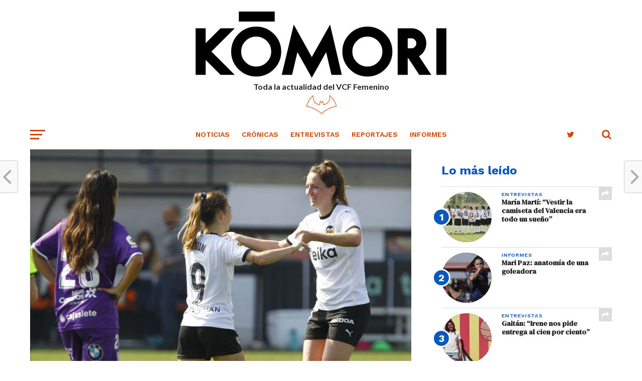

--- FILE ---
content_type: text/html; charset=UTF-8
request_url: https://komori-online.es/jansen-rescata-punto-vcf-femenino-tenerife/
body_size: 26215
content:
<!DOCTYPE html>
<html lang="es"
	prefix="og: https://ogp.me/ns#" >
<head>
<meta charset="UTF-8" >
<meta name="viewport" id="viewport" content="width=device-width, initial-scale=1.0, maximum-scale=1.0, minimum-scale=1.0, user-scalable=no" />
<link rel="shortcut icon" href="https://komori-online.es/wp-content/uploads/2019/07/favicon03.jpg" /><link rel="pingback" href="https://komori-online.es/xmlrpc.php" />
<meta property="og:image" content="https://komori-online.es/wp-content/uploads/2021/02/ae59219c784ca3a8cfa180994df155a3-900x600.jpeg" />
<meta name="twitter:image" content="https://komori-online.es/wp-content/uploads/2021/02/ae59219c784ca3a8cfa180994df155a3-900x600.jpeg" />
<meta property="og:type" content="article" />
<meta property="og:description" content="La neerlandesa igualó el 90 después de que Martín-Prieto remontara con un doblete el gol inicial de Júlia" />
<meta name="twitter:card" content="summary">
<meta name="twitter:url" content="https://komori-online.es/jansen-rescata-punto-vcf-femenino-tenerife/">
<meta name="twitter:title" content="Jansen rescata un punto ante el Tenerife (2-2)">
<meta name="twitter:description" content="La neerlandesa igualó el 90 después de que Martín-Prieto remontara con un doblete el gol inicial de Júlia">
<title>Crónica: Jansen Salva Punto VCF Femenino Tenerife | Kōmori</title>

<!-- All in One SEO Pack 3.3.3 por Michael Torbert de Semper Fi Web Designob_start_detected [-1,-1] -->
<meta name="description"  content="La neerlandesa igualó el 90 después de que Martín-Prieto remontara con un doblete el gol inicial de Júlia" />

<meta name="keywords"  content="crónica,futfem,valencia,vcf,femenino,udg,tenerife,granadilla,hoy,noticias,crónicas,featured,temporada 2020/21,udg tenerife,valencia cf femenino" />

<script type="application/ld+json" class="aioseop-schema">{"@context":"https://schema.org","@graph":[{"@type":"Organization","@id":"https://komori-online.es/#organization","url":"https://komori-online.es/","name":"K\u014dmori","sameAs":[]},{"@type":"WebSite","@id":"https://komori-online.es/#website","url":"https://komori-online.es/","name":"K\u014dmori","publisher":{"@id":"https://komori-online.es/#organization"},"potentialAction":{"@type":"SearchAction","target":"https://komori-online.es/?s={search_term_string}","query-input":"required name=search_term_string"}},{"@type":"WebPage","@id":"https://komori-online.es/jansen-rescata-punto-vcf-femenino-tenerife/#webpage","url":"https://komori-online.es/jansen-rescata-punto-vcf-femenino-tenerife/","inLanguage":"es","name":"Jansen rescata un punto ante el Tenerife (2-2)","isPartOf":{"@id":"https://komori-online.es/#website"},"image":{"@type":"ImageObject","@id":"https://komori-online.es/jansen-rescata-punto-vcf-femenino-tenerife/#primaryimage","url":"https://komori-online.es/wp-content/uploads/2021/02/ae59219c784ca3a8cfa180994df155a3.jpeg","width":900,"height":642},"primaryImageOfPage":{"@id":"https://komori-online.es/jansen-rescata-punto-vcf-femenino-tenerife/#primaryimage"},"datePublished":"2021-02-27T14:00:39+00:00","dateModified":"2021-02-27T23:47:42+00:00","description":"La neerlandesa igual\u00f3 el 90 despu\u00e9s de que Mart\u00edn-Prieto remontara con un doblete el gol inicial de J\u00falia"},{"@type":"Article","@id":"https://komori-online.es/jansen-rescata-punto-vcf-femenino-tenerife/#article","isPartOf":{"@id":"https://komori-online.es/jansen-rescata-punto-vcf-femenino-tenerife/#webpage"},"author":{"@id":"https://komori-online.es/author/a_komoriwp/#author"},"headline":"Jansen rescata un punto ante el Tenerife (2-2)","datePublished":"2021-02-27T14:00:39+00:00","dateModified":"2021-02-27T23:47:42+00:00","commentCount":0,"mainEntityOfPage":{"@id":"https://komori-online.es/jansen-rescata-punto-vcf-femenino-tenerife/#webpage"},"publisher":{"@id":"https://komori-online.es/#organization"},"articleSection":"Cr\u00f3nicas, Cr\u00f3nicas, Featured, Temporada 2020/21, UDG Tenerife, Valencia CF Femenino","image":{"@type":"ImageObject","@id":"https://komori-online.es/jansen-rescata-punto-vcf-femenino-tenerife/#primaryimage","url":"https://komori-online.es/wp-content/uploads/2021/02/ae59219c784ca3a8cfa180994df155a3.jpeg","width":900,"height":642}},{"@type":"Person","@id":"https://komori-online.es/author/a_komoriwp/#author","name":"Alejandro Echeverr\u00eda","sameAs":["https://twitter.com/aecheverria_90"],"image":{"@type":"ImageObject","@id":"https://komori-online.es/#personlogo","url":"https://secure.gravatar.com/avatar/f08fbc93d60d57f088c1af8d85b5109e?s=96&d=mm&r=g","width":96,"height":96,"caption":"Alejandro Echeverr\u00eda"}}]}</script>
<link rel="canonical" href="https://komori-online.es/jansen-rescata-punto-vcf-femenino-tenerife/" />
<meta property="og:type" content="article" />
<meta property="og:title" content="Jansen rescata un punto ante el Tenerife (2-2)" />
<meta property="og:description" content="La neerlandesa igualó el 90 después de que Martín-Prieto remontara con un doblete el gol de Júlia" />
<meta property="og:url" content="https://komori-online.es/jansen-rescata-punto-vcf-femenino-tenerife/" />
<meta property="og:site_name" content="Kōmori" />
<meta property="og:image" content="https://komori-online.es/wp-content/uploads/2021/02/ae59219c784ca3a8cfa180994df155a3.jpeg" />
<meta property="article:published_time" content="2021-02-27T14:00:39Z" />
<meta property="article:modified_time" content="2021-02-27T23:47:42Z" />
<meta property="og:image:secure_url" content="https://komori-online.es/wp-content/uploads/2021/02/ae59219c784ca3a8cfa180994df155a3.jpeg" />
<meta name="twitter:card" content="summary_large_image" />
<meta name="twitter:site" content="@KomoriOnlineES" />
<meta name="twitter:creator" content="@aecheverria_90" />
<meta name="twitter:domain" content="https://komori-online.es/" />
<meta name="twitter:title" content="Jansen rescata un punto ante el Tenerife (2-2)" />
<meta name="twitter:description" content="La neerlandesa igualó el 90 después de que Martín-Prieto remontara con un doblete el gol de Júlia" />
<meta name="twitter:image" content="https://komori-online.es/wp-content/uploads/2021/02/ae59219c784ca3a8cfa180994df155a3.jpeg" />
			<script type="text/javascript" >
				window.ga=window.ga||function(){(ga.q=ga.q||[]).push(arguments)};ga.l=+new Date;
				ga('create', 'UA-146135201-1', 'auto');
				// Plugins
				
				ga('send', 'pageview');
			</script>
			<script async src="https://www.google-analytics.com/analytics.js"></script>
			<!-- All in One SEO Pack -->
<link rel='dns-prefetch' href='//platform.twitter.com' />
<link rel='dns-prefetch' href='//fonts.googleapis.com' />
<link rel='dns-prefetch' href='//s.w.org' />
<link rel="alternate" type="application/rss+xml" title="Kōmori &raquo; Feed" href="https://komori-online.es/feed/" />
<link rel="alternate" type="application/rss+xml" title="Kōmori &raquo; RSS de los comentarios" href="https://komori-online.es/comments/feed/" />
<link rel="alternate" type="application/rss+xml" title="Kōmori &raquo; Jansen rescata un punto ante el Tenerife (2-2) RSS de los comentarios" href="https://komori-online.es/jansen-rescata-punto-vcf-femenino-tenerife/feed/" />
		<script type="text/javascript">
			window._wpemojiSettings = {"baseUrl":"https:\/\/s.w.org\/images\/core\/emoji\/12.0.0-1\/72x72\/","ext":".png","svgUrl":"https:\/\/s.w.org\/images\/core\/emoji\/12.0.0-1\/svg\/","svgExt":".svg","source":{"concatemoji":"https:\/\/komori-online.es\/wp-includes\/js\/wp-emoji-release.min.js?ver=5.2.23"}};
			!function(e,a,t){var n,r,o,i=a.createElement("canvas"),p=i.getContext&&i.getContext("2d");function s(e,t){var a=String.fromCharCode;p.clearRect(0,0,i.width,i.height),p.fillText(a.apply(this,e),0,0);e=i.toDataURL();return p.clearRect(0,0,i.width,i.height),p.fillText(a.apply(this,t),0,0),e===i.toDataURL()}function c(e){var t=a.createElement("script");t.src=e,t.defer=t.type="text/javascript",a.getElementsByTagName("head")[0].appendChild(t)}for(o=Array("flag","emoji"),t.supports={everything:!0,everythingExceptFlag:!0},r=0;r<o.length;r++)t.supports[o[r]]=function(e){if(!p||!p.fillText)return!1;switch(p.textBaseline="top",p.font="600 32px Arial",e){case"flag":return s([55356,56826,55356,56819],[55356,56826,8203,55356,56819])?!1:!s([55356,57332,56128,56423,56128,56418,56128,56421,56128,56430,56128,56423,56128,56447],[55356,57332,8203,56128,56423,8203,56128,56418,8203,56128,56421,8203,56128,56430,8203,56128,56423,8203,56128,56447]);case"emoji":return!s([55357,56424,55356,57342,8205,55358,56605,8205,55357,56424,55356,57340],[55357,56424,55356,57342,8203,55358,56605,8203,55357,56424,55356,57340])}return!1}(o[r]),t.supports.everything=t.supports.everything&&t.supports[o[r]],"flag"!==o[r]&&(t.supports.everythingExceptFlag=t.supports.everythingExceptFlag&&t.supports[o[r]]);t.supports.everythingExceptFlag=t.supports.everythingExceptFlag&&!t.supports.flag,t.DOMReady=!1,t.readyCallback=function(){t.DOMReady=!0},t.supports.everything||(n=function(){t.readyCallback()},a.addEventListener?(a.addEventListener("DOMContentLoaded",n,!1),e.addEventListener("load",n,!1)):(e.attachEvent("onload",n),a.attachEvent("onreadystatechange",function(){"complete"===a.readyState&&t.readyCallback()})),(n=t.source||{}).concatemoji?c(n.concatemoji):n.wpemoji&&n.twemoji&&(c(n.twemoji),c(n.wpemoji)))}(window,document,window._wpemojiSettings);
		</script>
		<style type="text/css">
img.wp-smiley,
img.emoji {
	display: inline !important;
	border: none !important;
	box-shadow: none !important;
	height: 1em !important;
	width: 1em !important;
	margin: 0 .07em !important;
	vertical-align: -0.1em !important;
	background: none !important;
	padding: 0 !important;
}
</style>
	<link rel='stylesheet' id='wp-block-library-css'  href='https://komori-online.es/wp-includes/css/dist/block-library/style.min.css?ver=5.2.23' type='text/css' media='all' />
<link rel='stylesheet' id='contact-form-7-css'  href='https://komori-online.es/wp-content/plugins/contact-form-7/includes/css/styles.css?ver=5.1.4' type='text/css' media='all' />
<link rel='stylesheet' id='ctf_styles-css'  href='https://komori-online.es/wp-content/plugins/custom-twitter-feeds/css/ctf-styles.css?ver=1.3' type='text/css' media='all' />
<link rel='stylesheet' id='theiaPostSlider-css'  href='https://komori-online.es/wp-content/plugins/theia-post-slider/css/font-theme.css?ver=2.0.0' type='text/css' media='all' />
<style id='theiaPostSlider-inline-css' type='text/css'>


				.theiaPostSlider_nav.fontTheme ._title,
				.theiaPostSlider_nav.fontTheme ._text {
					line-height: 48px;
				}
	
				.theiaPostSlider_nav.fontTheme ._button,
				.theiaPostSlider_nav.fontTheme ._button svg {
					color: #f08100;
					fill: #f08100;
				}
	
				.theiaPostSlider_nav.fontTheme ._button ._2 span {
					font-size: 48px;
					line-height: 48px;
				}
	
				.theiaPostSlider_nav.fontTheme ._button ._2 svg {
					width: 48px;
				}
	
				.theiaPostSlider_nav.fontTheme ._button:hover,
				.theiaPostSlider_nav.fontTheme ._button:focus,
				.theiaPostSlider_nav.fontTheme ._button:hover svg,
				.theiaPostSlider_nav.fontTheme ._button:focus svg {
					color: #ffa338;
					fill: #ffa338;
				}
	
				.theiaPostSlider_nav.fontTheme ._disabled,				 
                .theiaPostSlider_nav.fontTheme ._disabled svg {
					color: #777777 !important;
					fill: #777777 !important;
				}
			
</style>
<link rel='stylesheet' id='theiaPostSlider-font-css'  href='https://komori-online.es/wp-content/plugins/theia-post-slider/fonts/style.css?ver=2.0.0' type='text/css' media='all' />
<link rel='stylesheet' id='reviewer-photoswipe-css'  href='https://komori-online.es/wp-content/plugins/reviewer/public/assets/css/photoswipe.css?ver=3.18.0' type='text/css' media='all' />
<link rel='stylesheet' id='dashicons-css'  href='https://komori-online.es/wp-includes/css/dashicons.min.css?ver=5.2.23' type='text/css' media='all' />
<link rel='stylesheet' id='reviewer-public-css'  href='https://komori-online.es/wp-content/plugins/reviewer/public/assets/css/reviewer-public.css?ver=3.18.0' type='text/css' media='all' />
<link rel='stylesheet' id='google_fonts-css'  href='https://fonts.googleapis.com/css2?family=Merriweather%3A300%2C400%2C700%2C900&#038;ver=5.2.23' type='text/css' media='all' />
<link rel='stylesheet' id='mvp-custom-style-css'  href='https://komori-online.es/wp-content/themes/click-mag/style.css?ver=5.2.23' type='text/css' media='all' />
<style id='mvp-custom-style-inline-css' type='text/css'>


#mvp-wallpaper {
	background: url() no-repeat 50% 0;
	}

a,
a:visited,
.post-info-name a,
.woocommerce .woocommerce-breadcrumb a {
	color: #0077ee;
	}

a:hover,
nav.mvp-fly-nav-menu ul li a:hover,
.mvp-feat1-story-text h2:hover,
.mvp-feat2-sub-text h2:hover,
.mvp-feat3-text h2:hover,
.mvp-main-blog-text h2:hover,
.mvp-trend-widget-text h2:hover,
.mvp-related-text a:hover,
ul.mvp-post-soc-list li.mvp-post-soc-comm:hover,
span.mvp-author-box-soc:hover,
.woocommerce .woocommerce-breadcrumb a:hover,
h3.mvp-authors-list-head a:hover,
.mvp-authors-widget-wrap span.mvp-main-blog-cat:hover,
.mvp-wide-widget-text h2:hover,
.mvp-side-widget a:hover,
.mvp-blog-col-text h2:hover,
#mvp-nav-menu ul li ul.mvp-mega-list li a:hover {
	color: #ff3c36 !important;
	}

.mvp-fly-top:hover,
span.mvp-feat1-main-cat,
span.mvp-feat2-sub-cat,
span.mvp-feat3-cat,
span.mvp-blog-col-cat,
span.mvp-feat2-main-cat,
.mvp-trend-widget-img:after,
.mvp-feat-vid-but,
.mvp-feat-gal-but,
span.mvp-post-cat,
.mvp-prev-next-text a,
.mvp-prev-next-text a:visited,
.mvp-prev-next-text a:hover,
#mvp-comments-button a,
#mvp-comments-button span.mvp-comment-but-text,
a.mvp-inf-more-but:hover,
.mvp-side-widget .mvp-tag-cloud a:hover,
span.mvp-ad-rel-but {
	background: #0b58bd;
	}

.mvp-fly-top:hover {
	border: 1px solid #0b58bd;
	}

h4.mvp-post-header {
	border-top: 1px solid #0b58bd;
	}

.woocommerce .widget_price_filter .ui-slider .ui-slider-range,
.woocommerce .widget_price_filter .ui-slider .ui-slider-handle,
.woocommerce span.onsale,
.woocommerce #respond input#submit.alt,
.woocommerce a.button.alt,
.woocommerce button.button.alt,
.woocommerce input.button.alt,
.woocommerce #respond input#submit.alt:hover,
.woocommerce a.button.alt:hover,
.woocommerce button.button.alt:hover,
.woocommerce input.button.alt:hover {
	background-color: #0b58bd;
	}

nav.mvp-fly-nav-menu ul li.menu-item-has-children:after,
span.mvp-blog-cat,
span.mvp-main-blog-cat,
h4.mvp-side-widget-head,
h4.mvp-post-bot-head,
#mvp-comments-button span.mvp-comment-but-text,
span.mvp-post-header,
.woocommerce .star-rating span:before,
span.mvp-related-head {
	color: #0b58bd;
	}

#mvp-nav-wrap,
.mvp-main-nav-cont {
	background: #ffffff;
	}

#mvp-nav-menu ul li a,
span.mvp-nav-search-but,
span.mvp-nav-soc-but {
	color: #cc4700;
	}

.mvp-fly-but-wrap span,
.mvp-search-but-wrap span {
	background: #cc4700;
	}

#mvp-nav-menu ul li.menu-item-has-children ul.sub-menu li a:after,
#mvp-nav-menu ul li.menu-item-has-children ul.sub-menu li ul.sub-menu li a:after,
#mvp-nav-menu ul li.menu-item-has-children ul.sub-menu li ul.sub-menu li ul.sub-menu li a:after,
#mvp-nav-menu ul li.menu-item-has-children ul.mvp-mega-list li a:after,
#mvp-nav-menu ul li.menu-item-has-children a:after {
	border-color: #cc4700 transparent transparent transparent;
	}

#mvp-nav-menu ul li:hover a,
span.mvp-nav-search-but:hover,
span.mvp-nav-soc-but:hover {
	color: #290e00 !important;
	}

#mvp-nav-menu ul li.menu-item-has-children:hover a:after {
	border-color: #290e00 transparent transparent transparent !important;
	}

.mvp-feat1-story-text h2,
.mvp-feat2-sub-text h2,
.mvp-feat1-trend-text h2,
.mvp-feat3-text h2,
.mvp-blog-col-text h2,
.mvp-main-blog-text h2,
.mvp-trend-widget-text h2,
.mvp-wide-widget-text h2,
.mvp-related-text a {
	color: #222222;
	}

#mvp-content-main,
.rwp-summary,
.rwp-u-review__comment {
	font-family: 'Merriweather', serif;
	}

#mvp-nav-menu ul li a,
nav.mvp-fly-nav-menu ul li a,
#mvp-foot-nav ul.menu li a {
	font-family: 'Work Sans', sans-serif;
	}

.mvp-feat2-main-title h2,
h1.mvp-post-title,
#mvp-nav-soc-title h4 {
	font-family: 'DM Serif Display', sans-serif;
	}

.mvp-feat1-story-text h2,
.mvp-feat2-sub-text h2,
.mvp-feat1-trend-text h2,
.mvp-feat3-text h2,
.mvp-blog-col-text h2,
.mvp-main-blog-text h2,
.mvp-trend-widget-text h2,
.mvp-wide-widget-text h2,
.mvp-related-text a,
.mvp-prev-next-text a,
.mvp-prev-next-text a:visited,
.mvp-prev-next-text a:hover,
#mvp-404 h1,
h1.mvp-author-top-head,
#mvp-nav-menu ul li ul.mvp-mega-list li a,
#mvp-content-main blockquote p,
#woo-content h1.page-title,
.woocommerce div.product .product_title,
.woocommerce ul.products li.product h3,
.mvp-authors-list-posts a,
.mvp-side-widget a {
	font-family: 'DM Serif Display', sans-serif;
	}

span.mvp-feat1-main-cat,
span.mvp-feat2-sub-cat,
span.mvp-blog-col-cat,
span.mvp-blog-cat,
h4.mvp-main-blog-head,
h1.mvp-main-blog-head,
span.mvp-main-blog-cat,
h4.mvp-side-widget-head,
span.mvp-post-cat,
h4.mvp-post-bot-head,
span.mvp-post-header,
h1.mvp-arch-head,
h4.mvp-arch-head,
.woocommerce ul.product_list_widget span.product-title,
.woocommerce ul.product_list_widget li a,
.woocommerce #reviews #comments ol.commentlist li .comment-text p.meta,
.woocommerce .related h2,
.woocommerce div.product .woocommerce-tabs .panel h2,
.woocommerce div.product .product_title,
#mvp-content-main h1,
#mvp-content-main h2,
#mvp-content-main h3,
#mvp-content-main h4,
#mvp-content-main h5,
#mvp-content-main h6,
#woo-content h1.page-title,
.woocommerce .woocommerce-breadcrumb,
h3.mvp-authors-list-head a,
span.mvp-authors-list-post-head {
	font-family: 'Work Sans', sans-serif;
	}

		

	.mvp-ad-rel-out,
	.mvp-ad-rel-in {
		margin-left: 0;
		}
		

	@media screen and (max-width: 479px) {
		.single #mvp-ad-rel-top {
			display: block;
			}
		.single #mvp-content-main {
			max-height: 400px;
			}
		.single #mvp-ad-rel-wrap {
			margin-top: -114px;
			}
		}
		

.mvp-nav-left-out {
	margin-left: -98px;
	}

.mvp-fixed .mvp-nav-left-out {
	margin-left: -320px;
	}

.mvp-nav-left-in {
	margin-left: 98px;
	}

.mvp-fixed .mvp-nav-left-in {
	margin-left: 320px;
	}

#mvp-logo-nav {
	display: none;
	}

.mvp-fixed #mvp-logo-nav {
	display: block;
	}

#mvp-nav-menu ul ul,
.mvp-fixed #mvp-nav-menu ul {
	text-align: left;
	}

#mvp-nav-menu ul li a,
#mvp-nav-menu ul li.menu-item-has-children a {
	padding-bottom: 26px;
	}

#mvp-nav-main {
	text-align: center;
	}

.mvp-fixed #mvp-nav-main {
	text-align: left;
	}

#mvp-nav-menu {
	display: inline-block;
	}

.mvp-fixed #mvp-nav-menu {
	display: block;
	}
		

	#mvp-post-content-mid {
		margin-top: -150px;
		}
		

	.mvp-nav-links {
		display: none;
		}
		

 	 [pj-news-ticker]
		
</style>
<link rel='stylesheet' id='mvp-reset-css'  href='https://komori-online.es/wp-content/themes/click-mag/css/reset.css?ver=5.2.23' type='text/css' media='all' />
<link rel='stylesheet' id='fontawesome-css'  href='https://komori-online.es/wp-content/themes/click-mag/font-awesome/css/font-awesome.css?ver=5.2.23' type='text/css' media='all' />
<link rel='stylesheet' id='mvp-fonts-css'  href='//fonts.googleapis.com/css?family=Oswald%3A300%2C400%2C700%7CMerriweather%3A300%2C400%2C700%2C900%7CQuicksand%3A400%7CLato%3A300%2C400%2C700%7CPassion+One%3A400%2C700%7CWork+Sans%3A200%2C300%2C400%2C500%2C600%2C700%2C800%2C900%7CMontserrat%3A400%2C700%7COpen+Sans+Condensed%3A300%2C700%7COpen+Sans%3A400%2C700%2C800%7CDM+Serif+Display%3A100%2C200%2C300%2C400%2C500%2C600%2C700%2C800%2C900%7CDM+Serif+Display%3A100%2C200%2C300%2C400%2C500%2C600%2C700%2C800%2C900%7CWork+Sans%3A100%2C200%2C300%2C400%2C500%2C600%2C700%2C800%2C900%7CMerriweather%3A100%2C200%2C300%2C400%2C500%2C600%2C700%2C800%2C900%7CWork+Sans%3A100%2C200%2C300%2C400%2C500%2C600%2C700%2C800%2C900&#038;subset=latin%2Clatin-ext%2Ccyrillic%2Ccyrillic-ext%2Cgreek-ext%2Cgreek%2Cvietnamese&#038;ver=1.0.0' type='text/css' media='all' />
<link rel='stylesheet' id='mvp-media-queries-css'  href='https://komori-online.es/wp-content/themes/click-mag/css/media-queries.css?ver=5.2.23' type='text/css' media='all' />
<link rel='stylesheet' id='newsletter-css'  href='https://komori-online.es/wp-content/plugins/newsletter/style.css?ver=7.4.1' type='text/css' media='all' />
<script type='text/javascript' src='https://komori-online.es/wp-content/plugins/1and1-wordpress-assistant/js/cookies.js?ver=5.2.23'></script>
<script type='text/javascript' src='https://komori-online.es/wp-includes/js/jquery/jquery.js?ver=1.12.4-wp'></script>
<script type='text/javascript' src='https://komori-online.es/wp-includes/js/jquery/jquery-migrate.min.js?ver=1.4.1'></script>
<script type='text/javascript'>
/* <![CDATA[ */
var ntb_anims = {"next":"next","prev":"prev","screen_min_width":"782","height":"44","line_height":"44","height_mobile":"46","line_height_mobile":"46","enable_style_mobile":"1","is_ntb_rtl":"","ntb_f_interval_ie8":"7000","autostart_typ1":"","pause__typing":""};
/* ]]> */
</script>
<script type='text/javascript' src='https://komori-online.es/wp-content/plugins/theia-post-slider/js/balupton-history.js/jquery.history.js?ver=1.7.1'></script>
<script type='text/javascript' src='https://komori-online.es/wp-content/plugins/theia-post-slider/js/async.min.js?ver=14.09.2014'></script>
<script type='text/javascript' src='https://komori-online.es/wp-content/plugins/theia-post-slider/js/tps.js?ver=2.0.0'></script>
<script type='text/javascript' src='https://komori-online.es/wp-content/plugins/theia-post-slider/js/main.js?ver=2.0.0'></script>
<script type='text/javascript' src='https://komori-online.es/wp-content/plugins/theia-post-slider/js/tps-transition-slide.js?ver=2.0.0'></script>
<link rel='https://api.w.org/' href='https://komori-online.es/wp-json/' />
<link rel="EditURI" type="application/rsd+xml" title="RSD" href="https://komori-online.es/xmlrpc.php?rsd" />
<link rel="wlwmanifest" type="application/wlwmanifest+xml" href="https://komori-online.es/wp-includes/wlwmanifest.xml" /> 
<link rel='prev' title='Regresa la acción al Puchades: Valencia-Tenerife' href='https://komori-online.es/previa-primera-iberdrola-vcf-femenino-tenerife-regresa-accion-puchades/' />
<link rel='next' title='El filial cierra la primera fase con una dura derrota (5-0)' href='https://komori-online.es/cronica-reto-alhama-dura-derrota-filial-valencia-femenino/' />
<meta name="generator" content="WordPress 5.2.23" />
<link rel='shortlink' href='https://komori-online.es/?p=7959' />
<link rel="alternate" type="application/json+oembed" href="https://komori-online.es/wp-json/oembed/1.0/embed?url=https%3A%2F%2Fkomori-online.es%2Fjansen-rescata-punto-vcf-femenino-tenerife%2F" />
<link rel="alternate" type="text/xml+oembed" href="https://komori-online.es/wp-json/oembed/1.0/embed?url=https%3A%2F%2Fkomori-online.es%2Fjansen-rescata-punto-vcf-femenino-tenerife%2F&#038;format=xml" />
<link rel="amphtml" href="https://komori-online.es/jansen-rescata-punto-vcf-femenino-tenerife/amp/">		<style type="text/css" id="wp-custom-css">
			
#logo:after {
content: “texto”;
}		</style>
		</head>
<body data-rsssl=1 class="post-template-default single single-post postid-7959 single-format-standard theiaPostSlider_body">
	<div id="mvp-fly-wrap">
	<div id="mvp-fly-menu-top" class="left relative">
		<div class="mvp-fly-top-out left relative">
			<div class="mvp-fly-top-in">
				<div id="mvp-fly-logo" class="left relative">
											<a href="https://komori-online.es/"><img src="https://komori-online.es/wp-content/uploads/2019/07/komorinegro_pequeo_02.png" alt="Kōmori" data-rjs="2" /></a>
									</div><!--mvp-fly-logo-->
			</div><!--mvp-fly-top-in-->
			<div class="mvp-fly-but-wrap mvp-fly-but-menu mvp-fly-but-click">
				<span></span>
				<span></span>
				<span></span>
				<span></span>
			</div><!--mvp-fly-but-wrap-->
		</div><!--mvp-fly-top-out-->
	</div><!--mvp-fly-menu-top-->
	<div id="mvp-fly-menu-wrap">
		<nav class="mvp-fly-nav-menu left relative">
			<div class="menu"><ul>
<li class="page_item page-item-2206"><a href="https://komori-online.es/quienes-somos/">¿Quiénes somos?</a></li>
<li class="page_item page-item-2213"><a href="https://komori-online.es/aviso-legal/">Aviso legal</a></li>
<li class="page_item page-item-2209"><a href="https://komori-online.es/contacta/">Contacta</a></li>
<li class="page_item page-item-97"><a href="https://komori-online.es/">Home</a></li>
<li class="page_item page-item-9813"><a href="https://komori-online.es/newsletter/">Newsletter</a></li>
<li class="page_item page-item-9819"><a href="https://komori-online.es/newsletter-2/">Newsletter</a></li>
<li class="page_item page-item-2215"><a href="https://komori-online.es/politica-de-cookies/">Política de cookies</a></li>
</ul></div>
		</nav>
	</div><!--mvp-fly-menu-wrap-->
	<div id="mvp-fly-soc-wrap">
		<span class="mvp-fly-soc-head">Connect with us</span>
		<ul class="mvp-fly-soc-list left relative">
										<li><a href="https://twitter.com/KomoriOnlineES" target="_blank" class="fa fa-twitter fa-2"></a></li>
																							</ul>
	</div><!--mvp-fly-soc-wrap-->
</div><!--mvp-fly-wrap-->		<div id="mvp-site" class="left relative">
		<header id="mvp-head-wrap" class="left relative">
			<div id="mvp-head-top" class="left relative">
																	<div id="mvp-logo-wide" class="left relative">
						<div class="mvp-main-out relative">
							<div class="mvp-main-in">
																								<a itemprop="url" href="https://komori-online.es/"><img itemprop="logo" src="https://komori-online.es/wp-content/uploads/2019/07/komorinegro_0.png" alt="Kōmori" data-rjs="2" /></a>
																									<h2 class="mvp-logo-title">Kōmori</h2>
															</div><!--mvp-main-in-->
						</div><!--mvp-main-out-->
					</div><!--mvp-logo-wide-->
																		<center><h2>Toda la actualidad del VCF Femenino</h2></center>
				<center><img src="https://komori-online.es/wp-content/uploads/2021/02/murcielagoweb-02.png" alt="Komori"></center>
				<div id="mvp-search-wrap">
					<div id="mvp-search-box">
						<form method="get" id="searchform" action="https://komori-online.es/">
	<input type="text" name="s" id="s" value="Busca" onfocus='if (this.value == "Busca") { this.value = ""; }' onblur='if (this.value == "") { this.value = "Busca"; }' />
	<input type="hidden" id="searchsubmit" value="Search" />
</form>					</div><!--mvp-search-box-->
					<div class="mvp-search-but-wrap mvp-search-click">
						<span></span>
						<span></span>
					</div><!--mvp-search-but-wrap-->
				</div><!--mvp-search-wrap-->
			</div><!--mvp-head-top-->
			<div id="mvp-nav-wrap" class="left relative">
				<div class="mvp-main-boxed-wrap">
					<div class="mvp-main-out relative">
						<div class="mvp-main-in">
							<div class="mvp-main-nav-cont left relative">
				<div class="mvp-nav-left-out">
					<div class="mvp-fly-but-wrap mvp-fly-but-click left relative">
						<span></span>
						<span></span>
						<span></span>
						<span></span>
					</div><!--mvp-fly-but-wrap-->
					<div id="mvp-logo-nav" class="left relative" itemscope itemtype="http://schema.org/Organization">
													<a itemprop="url" href="https://komori-online.es/"><img itemprop="logo" src="https://komori-online.es/wp-content/uploads/2019/07/komorinegro_pequeo_02.png" alt="Kōmori" data-rjs="2" /></a>
																			<h2 class="mvp-logo-title">Kōmori</h2>
											</div><!--mvp-logo-nav-->
					<div class="mvp-nav-left-in">
						<div id="mvp-nav-right-wrap" class="left">
							<div class="mvp-nav-right-out">
								<div class="mvp-nav-right-in">
									<div id="mvp-nav-main" class="left">
										<nav id="mvp-nav-menu">
											<div class="menu-main-menu-container"><ul id="menu-main-menu" class="menu"><li id="menu-item-1875" class="menu-item menu-item-type-taxonomy menu-item-object-category menu-item-1875"><a href="https://komori-online.es/category/noticias/">Noticias</a></li>
<li id="menu-item-1872" class="menu-item menu-item-type-taxonomy menu-item-object-category current-post-ancestor current-menu-parent current-post-parent menu-item-1872"><a href="https://komori-online.es/category/cronicas/">Crónicas</a></li>
<li id="menu-item-1873" class="menu-item menu-item-type-taxonomy menu-item-object-category menu-item-1873"><a href="https://komori-online.es/category/entrevistas/">Entrevistas</a></li>
<li id="menu-item-1876" class="menu-item menu-item-type-taxonomy menu-item-object-category menu-item-1876"><a href="https://komori-online.es/category/reportajes/">Reportajes</a></li>
<li id="menu-item-1874" class="menu-item menu-item-type-taxonomy menu-item-object-category menu-item-1874"><a href="https://komori-online.es/category/informes/">Informes</a></li>
</ul></div>										</nav><!--mvp-nav-menu-->
									</div><!--mvp-nav-main-->
								</div><!--mvp-nav-right-in-->
								<div id="mvp-nav-right" class="relative">
									<div id="mvp-nav-soc" class="left relative">
																															<a href="https://twitter.com/KomoriOnlineES" target="_blank"><span class="mvp-nav-soc-but fa fa-twitter fa-2"></span></a>
																			</div><!--mvp-nav-soc-->
									<span class="mvp-nav-search-but fa fa-search fa-2 mvp-search-click"></span>

								</div><!--mvp-nav-right-->
							</div><!--mvp-nav-right-out-->
						</div><!--mvp-nav-right-wrap-->
					</div><!--mvp-nav-left-in-->
				</div><!--mvp-nav-left-out-->
							</div><!--mvp-main-nav-cont-->
						</div><!--mvp-main-in-->
					</div><!--mvp-main-out-->
				</div><!--mvp-main-boxed-wrap-->
			</div><!--mvp-nav-wrap-->
															<div id="mvp-nav-soc-bar">
					<div class="mvp-main-out relative">
						<div class="mvp-main-in">
							<div id="mvp-nav-soc-cont" class="left relative">
								<div id="mvp-nav-soc-title" class="left">
									<h4>Jansen rescata un punto ante el Tenerife (2-2)</h4>
								</div><!--mvp-nav-soc-title-->
								<div id="mvp-nav-soc-list" class="left">
<ul class="mvp-post-soc-list left relative">
												<a href="#" onclick="window.open('http://www.facebook.com/sharer.php?u=https://komori-online.es/jansen-rescata-punto-vcf-femenino-tenerife/&amp;t=Jansen rescata un punto ante el Tenerife (2-2)', 'facebookShare', 'width=626,height=436'); return false;" title="Compartir en Facebook">
												<li class="mvp-post-soc-fb">
													<i class="fa fa-facebook-square fa-2" aria-hidden="true"></i><span class="mvp-post-soc-text">Compartir</span>
												</li>
												</a>
												<a href="#" onclick="window.open('http://twitter.com/share?text=Jansen rescata un punto ante el Tenerife (2-2) -&amp;url=https://komori-online.es/jansen-rescata-punto-vcf-femenino-tenerife/', 'twitterShare', 'width=626,height=436'); return false;" title="Compartir en Twitter">
												<li class="mvp-post-soc-twit">
													<i class="fa fa-twitter fa-2" aria-hidden="true"></i><span class="mvp-post-soc-text">Tweet</span>
												</li>
												</a>
												<a href="whatsapp://send?text=Jansen rescata un punto ante el Tenerife (2-2) https://komori-online.es/jansen-rescata-punto-vcf-femenino-tenerife/">
												<li class="mvp-post-soc-what">
													<i class="fa fa-whatsapp fa-2" aria-hidden="true"></i>
												</li>
												</a>
												<a href="#" onclick="window.open('http://pinterest.com/pin/create/button/?url=https://komori-online.es/jansen-rescata-punto-vcf-femenino-tenerife/&amp;media=https://komori-online.es/wp-content/uploads/2021/02/ae59219c784ca3a8cfa180994df155a3-900x600.jpeg&amp;description=Jansen rescata un punto ante el Tenerife (2-2)', 'pinterestShare', 'width=750,height=350'); return false;" title="Pin This Post">
												<li class="mvp-post-soc-pin">
													<i class="fa fa-pinterest-p fa-2" aria-hidden="true"></i>
												</li>
												</a>
												<a href="mailto:?subject=Jansen rescata un punto ante el Tenerife (2-2)&amp;BODY=I found this article interesting and thought of sharing it with you. Check it out: https://komori-online.es/jansen-rescata-punto-vcf-femenino-tenerife/">
												<li class="mvp-post-soc-email">
													<i class="fa fa-envelope-o fa-2" aria-hidden="true"></i>
												</li>
												</a>
											</ul>
								</div><!--mvp-nav-soc-list-->
							</div><!--mvp-nav-soc-cont-->
						</div><!--mvp-main-in-->
					</div><!--mvp-main-out-->
				</div><!--mvp-nav-soc-bar-->
													</header><!--mvp-head-wrap-->
		<div id="mvp-main-wrap" class="left relative">
			<div class="mvp-main-boxed-wrap">
				<div class="mvp-main-out relative">
					<div class="mvp-main-in">
						<div id="mvp-main-content-wrap" class="left relative"><div id="mvp-post-area" class="post-7959 post type-post status-publish format-standard has-post-thumbnail hentry category-cronicas tag-cronicas tag-featured tag-temporada-2020-21 tag-udg-tenerife tag-valencia-cf-femenino">
	<div class="mvp-content-side-out relative">
		<div class="mvp-content-side-in">
			<div id="mvp-content-left-wrap" class="left relative">
						<article id="mvp-post-content-wrap" class="left relative" itemscope itemtype="http://schema.org/NewsArticle">
				<meta itemscope itemprop="mainEntityOfPage"  itemType="https://schema.org/WebPage" itemid="https://komori-online.es/jansen-rescata-punto-vcf-femenino-tenerife/"/>
																																																	<div id="mvp-post-feat-img" class="left relative" itemprop="image" itemscope itemtype="https://schema.org/ImageObject">
											<img width="900" height="642" src="https://komori-online.es/wp-content/uploads/2021/02/ae59219c784ca3a8cfa180994df155a3.jpeg" class="attachment- size- wp-post-image" alt="" srcset="https://komori-online.es/wp-content/uploads/2021/02/ae59219c784ca3a8cfa180994df155a3.jpeg 900w, https://komori-online.es/wp-content/uploads/2021/02/ae59219c784ca3a8cfa180994df155a3-300x214.jpeg 300w, https://komori-online.es/wp-content/uploads/2021/02/ae59219c784ca3a8cfa180994df155a3-768x548.jpeg 768w" sizes="(max-width: 900px) 100vw, 900px" />																						<meta itemprop="url" content="https://komori-online.es/wp-content/uploads/2021/02/ae59219c784ca3a8cfa180994df155a3.jpeg">
											<meta itemprop="width" content="900">
											<meta itemprop="height" content="642">
										</div><!--mvp-post-feat-img-->
																																											<div id="mvp-post-content" class="left relative">
					<div class="mvp-post-content-out relative">
													<div id="mvp-post-info-col" class="left relative">
								            <div id="mvp-related-posts" class="left relative">
			<ul class="mvp-related-posts-list left related">
            		            			<li>
                		<div class="mvp-related-img left relative">
										<a href="https://komori-online.es/futbol-primera-federacion-cronica-oviedo-valencia-femenino/" rel="bookmark" title="Victoria solvente en Oviedo de un Valencia eficaz (0-3)">
						<img width="400" height="240" src="https://komori-online.es/wp-content/uploads/2026/02/55072124771_51e52a8423_o-400x240.jpg" class="mvp-reg-img wp-post-image" alt="Oviedo - VCF Femenino" srcset="https://komori-online.es/wp-content/uploads/2026/02/55072124771_51e52a8423_o-400x240.jpg 400w, https://komori-online.es/wp-content/uploads/2026/02/55072124771_51e52a8423_o-1000x600.jpg 1000w" sizes="(max-width: 400px) 100vw, 400px" />						<img width="100" height="100" src="https://komori-online.es/wp-content/uploads/2026/02/55072124771_51e52a8423_o-100x100.jpg" class="mvp-mob-img wp-post-image" alt="Oviedo - VCF Femenino" srcset="https://komori-online.es/wp-content/uploads/2026/02/55072124771_51e52a8423_o-100x100.jpg 100w, https://komori-online.es/wp-content/uploads/2026/02/55072124771_51e52a8423_o-150x150.jpg 150w" sizes="(max-width: 100px) 100vw, 100px" />					</a>
														</div><!--related-img-->
				<div class="mvp-related-text left relative">
					<a href="https://komori-online.es/futbol-primera-federacion-cronica-oviedo-valencia-femenino/">Victoria solvente en Oviedo de un Valencia eficaz (0-3)</a>
				</div><!--related-text-->
            			</li>
            		            			<li>
                		<div class="mvp-related-img left relative">
										<a href="https://komori-online.es/cronica-primera-rfef-valencia-cf-femenino-cacereno/" rel="bookmark" title="El Valencia derrota al Cacereño y sigue tercero (2-0)">
						<img width="400" height="240" src="https://komori-online.es/wp-content/uploads/2026/01/G-8o3dDXAAAyL6b123-400x240.jpg" class="mvp-reg-img wp-post-image" alt="VCF Femenino-Cacereño" srcset="https://komori-online.es/wp-content/uploads/2026/01/G-8o3dDXAAAyL6b123-400x240.jpg 400w, https://komori-online.es/wp-content/uploads/2026/01/G-8o3dDXAAAyL6b123-1000x600.jpg 1000w" sizes="(max-width: 400px) 100vw, 400px" />						<img width="100" height="100" src="https://komori-online.es/wp-content/uploads/2026/01/G-8o3dDXAAAyL6b123-100x100.jpg" class="mvp-mob-img wp-post-image" alt="VCF Femenino-Cacereño" srcset="https://komori-online.es/wp-content/uploads/2026/01/G-8o3dDXAAAyL6b123-100x100.jpg 100w, https://komori-online.es/wp-content/uploads/2026/01/G-8o3dDXAAAyL6b123-150x150.jpg 150w" sizes="(max-width: 100px) 100vw, 100px" />					</a>
														</div><!--related-img-->
				<div class="mvp-related-text left relative">
					<a href="https://komori-online.es/cronica-primera-rfef-valencia-cf-femenino-cacereno/">El Valencia derrota al Cacereño y sigue tercero (2-0)</a>
				</div><!--related-text-->
            			</li>
            		            			<li>
                		<div class="mvp-related-img left relative">
										<a href="https://komori-online.es/futbol-femenino-primera-rfef-europa-valencia-cf/" rel="bookmark" title="El Valencia entra con buen pie en 2026 (1-2)">
						<img width="400" height="240" src="https://komori-online.es/wp-content/uploads/2026/01/vlcsnap-2026-01-11-20h19m28s234-400x240.png" class="mvp-reg-img wp-post-image" alt="Europa-VCF Femenino" srcset="https://komori-online.es/wp-content/uploads/2026/01/vlcsnap-2026-01-11-20h19m28s234-400x240.png 400w, https://komori-online.es/wp-content/uploads/2026/01/vlcsnap-2026-01-11-20h19m28s234-1000x600.png 1000w" sizes="(max-width: 400px) 100vw, 400px" />						<img width="100" height="100" src="https://komori-online.es/wp-content/uploads/2026/01/vlcsnap-2026-01-11-20h19m28s234-100x100.png" class="mvp-mob-img wp-post-image" alt="Europa-VCF Femenino" srcset="https://komori-online.es/wp-content/uploads/2026/01/vlcsnap-2026-01-11-20h19m28s234-100x100.png 100w, https://komori-online.es/wp-content/uploads/2026/01/vlcsnap-2026-01-11-20h19m28s234-150x150.png 150w" sizes="(max-width: 100px) 100vw, 100px" />					</a>
														</div><!--related-img-->
				<div class="mvp-related-text left relative">
					<a href="https://komori-online.es/futbol-femenino-primera-rfef-europa-valencia-cf/">El Valencia entra con buen pie en 2026 (1-2)</a>
				</div><!--related-text-->
            			</li>
            		            			<li>
                		<div class="mvp-related-img left relative">
										<a href="https://komori-online.es/futbol-femenino-primera-rfef-valencia-cf-alaves/" rel="bookmark" title="El Valencia cierra 2025 con un empate ante el Alavés (1-1)">
						<img width="400" height="240" src="https://komori-online.es/wp-content/uploads/2025/12/femenino_alaves008ma_forCrop-400x240.jpg" class="mvp-reg-img wp-post-image" alt="" srcset="https://komori-online.es/wp-content/uploads/2025/12/femenino_alaves008ma_forCrop-400x240.jpg 400w, https://komori-online.es/wp-content/uploads/2025/12/femenino_alaves008ma_forCrop-300x181.jpg 300w, https://komori-online.es/wp-content/uploads/2025/12/femenino_alaves008ma_forCrop-768x463.jpg 768w, https://komori-online.es/wp-content/uploads/2025/12/femenino_alaves008ma_forCrop-1024x617.jpg 1024w, https://komori-online.es/wp-content/uploads/2025/12/femenino_alaves008ma_forCrop-1000x600.jpg 1000w, https://komori-online.es/wp-content/uploads/2025/12/femenino_alaves008ma_forCrop.jpg 1200w" sizes="(max-width: 400px) 100vw, 400px" />						<img width="100" height="100" src="https://komori-online.es/wp-content/uploads/2025/12/femenino_alaves008ma_forCrop-100x100.jpg" class="mvp-mob-img wp-post-image" alt="" srcset="https://komori-online.es/wp-content/uploads/2025/12/femenino_alaves008ma_forCrop-100x100.jpg 100w, https://komori-online.es/wp-content/uploads/2025/12/femenino_alaves008ma_forCrop-150x150.jpg 150w" sizes="(max-width: 100px) 100vw, 100px" />					</a>
														</div><!--related-img-->
				<div class="mvp-related-text left relative">
					<a href="https://komori-online.es/futbol-femenino-primera-rfef-valencia-cf-alaves/">El Valencia cierra 2025 con un empate ante el Alavés (1-1)</a>
				</div><!--related-text-->
            			</li>
            		</ul></div>							</div><!--mvp-post-info-col-->
												<div class="mvp-post-content-in">
							<div id="mvp-post-content-mid" class="left relative">
																																									<span class="mvp-feat-caption">LALIGA</span>
																<header id="mvp-post-head" class="left relative">
																			<a class="mvp-post-cat-link" href="https://komori-online.es/category/cronicas/"><h3 class="mvp-post-cat left"><span class="mvp-post-cat left">Crónicas</span></h3></a>
										<h1 class="mvp-post-title entry-title" itemprop="headline">Jansen rescata un punto ante el Tenerife (2-2)</h1>
																												<span class="mvp-post-excerpt left"><p>La neerlandesa igualó el 90 después de que Martín-Prieto remontara con un doblete el gol inicial de Júlia</p>
</span>
																		<div id="mvp-post-info-wrap" class="left relative">
										<div id="mvp-post-info-top" class="left relative">
											<div class="mvp-post-info-out right relative">
												<div id="mvp-post-author-img" class="left relative">
													<img alt='' src='https://secure.gravatar.com/avatar/f08fbc93d60d57f088c1af8d85b5109e?s=45&#038;d=mm&#038;r=g' srcset='https://secure.gravatar.com/avatar/f08fbc93d60d57f088c1af8d85b5109e?s=90&#038;d=mm&#038;r=g 2x' class='avatar avatar-45 photo' height='45' width='45' />												</div><!--mvp-post-author-img-->
												<div class="mvp-post-info-in">
													<div id="mvp-post-author" class="left relative" itemprop="author" itemscope itemtype="https://schema.org/Person">
														<p>Por<p><span class="author-name vcard fn author" itemprop="name"><a href="https://komori-online.es/author/a_komoriwp/" title="Entradas de Alejandro Echeverría" rel="author">Alejandro Echeverría</a></span> <span class="mvp-author-twit"><a href="https://twitter.com/aecheverria_90" class="twitter-but" target="_blank"><i class="fa fa-twitter fa-2"></i></a></span> <span class="mvp-author-email"><a href="mailto:alejandroev@komori-online.es"><i class="fa fa-envelope-o fa-2"></i></a></span>													</div><!--mvp-post-author-->
													<div id="mvp-post-date" class="left relative">
														<span class="post-info-text">Publicado el día</span> <span class="post-date updated"><time class="post-date updated" itemprop="datePublished" datetime="2021-02-27">27 febrero, 2021</time></span>
														<meta itemprop="dateModified" content="2021-02-27"/>
													</div><!--mvp-post-date-->
												</div><!--mvp-post-info-in-->
											</div><!--mvp-post-info-out-->
										</div><!--mvp-post-info-top-->
																				<div id="mvp-post-info-bot" class="right relative">
											<ul class="mvp-post-soc-list left relative">
												<a href="#" onclick="window.open('http://www.facebook.com/sharer.php?u=https://komori-online.es/jansen-rescata-punto-vcf-femenino-tenerife/&amp;t=Jansen rescata un punto ante el Tenerife (2-2)', 'facebookShare', 'width=626,height=436'); return false;" title="Compartir en Facebook">
												<li class="mvp-post-soc-fb">
													<i class="fa fa-facebook-square fa-2" aria-hidden="true"></i><span class="mvp-post-soc-text">Compartir</span>
												</li>
												</a>
												<a href="#" onclick="window.open('http://twitter.com/share?text=Jansen rescata un punto ante el Tenerife (2-2) -&amp;url=https://komori-online.es/jansen-rescata-punto-vcf-femenino-tenerife/', 'twitterShare', 'width=626,height=436'); return false;" title="Compartir en Twitter">
												<li class="mvp-post-soc-twit">
													<i class="fa fa-twitter fa-2" aria-hidden="true"></i><span class="mvp-post-soc-text">Tweet</span>
												</li>
												</a>
												<a href="whatsapp://send?text=Jansen rescata un punto ante el Tenerife (2-2) https://komori-online.es/jansen-rescata-punto-vcf-femenino-tenerife/">
												<li class="mvp-post-soc-what">
													<i class="fa fa-whatsapp fa-2" aria-hidden="true"></i>
												</li>
												</a>
												<a href="#" onclick="window.open('http://pinterest.com/pin/create/button/?url=https://komori-online.es/jansen-rescata-punto-vcf-femenino-tenerife/&amp;media=https://komori-online.es/wp-content/uploads/2021/02/ae59219c784ca3a8cfa180994df155a3-900x600.jpeg&amp;description=Jansen rescata un punto ante el Tenerife (2-2)', 'pinterestShare', 'width=750,height=350'); return false;" title="Pin This Post">
												<li class="mvp-post-soc-pin">
													<i class="fa fa-pinterest-p fa-2" aria-hidden="true"></i>
												</li>
												</a>
												<a href="mailto:?subject=Jansen rescata un punto ante el Tenerife (2-2)&amp;BODY=I found this article interesting and thought of sharing it with you. Check it out: https://komori-online.es/jansen-rescata-punto-vcf-femenino-tenerife/">
												<li class="mvp-post-soc-email">
													<i class="fa fa-envelope-o fa-2" aria-hidden="true"></i>
												</li>
												</a>
																																					<a href="https://komori-online.es/jansen-rescata-punto-vcf-femenino-tenerife/#respond">
													<li class="mvp-post-soc-comm mvp-com-click">
														<i class="fa fa-comment-o fa-2" aria-hidden="true"></i><span class="mvp-post-soc-text">Comenta</span>
													</li>
													</a>
																																			</ul>
										</div><!--mvp-post-info-bot-->
																			</div><!--mvp-post-info-wrap-->
								</header>
								<section id="mvp-content-main" itemprop="articleBody" class="post-7959 post type-post status-publish format-standard has-post-thumbnail hentry category-cronicas tag-cronicas tag-featured tag-temporada-2020-21 tag-udg-tenerife tag-valencia-cf-femenino">
									<div id="tps_slideContainer_7959" class="theiaPostSlider_slides"><div class="theiaPostSlider_preloadedSlide">

<p class="has-drop-cap">Se recuperaba en el Puchades el <strong>Valencia CF Femenino-UDG Tenerife</strong>, partido de la jornada 18 aplazado en su momento por un contagio de COVID en las isleñas. Y el asunto quedó resuelto con tablas después de un partido de cuatro goles que vivió todos los signos posibles. De la victoria valencianista se pasó al triunfo visitante y no se definió el definitivo empate hasta que en el 90 <strong>Ellen Jansen </strong>establecía el 2-2. </p>



<p>Unos 83 minutos antes del décimo acierto liguero de la neerlandesa, el partido había contemplado el estreno goleador para el Valencia de <strong>Júlia Aguado</strong>. La acción se inició con un envío largo de la meta Noelia Gil, que controló Candela Andújar y pasó a la derecha para que la de Picassent cruzara el primero. Duró un suspiro la alegría del 1-0 valencianista. Apenas pasaron unos 30 segundos desde que el balón se movió en el saque de centro y ya estaba Noelia Gil recogiéndolo del fondo de la malla. <strong>Martín-Prieto </strong>le ganó la carrera a María Jiménez por el costado izquierdo, se internó en el área y la clavó en la red con la diestra. </p>



<p>El partido, que se había deslizado sin dominador claro, de ida y vuelta, empezó a decantarse del lado tinerfeño. En el 20, <strong>Martín-Prieto</strong> recibió el esférico de espaldas en el círculo central, se impuso por potencia de nuevo a María Jiménez, pasó a <strong>Kayla</strong> que entraba por izquierda y ésta asistió para el doblete de la sevillana. Con estos son ya nueve goles los que ha anotado al Valencia la verdugo de la final de Copa de 2015.</p>



<p>El resto del primer tiempo pasó a dominar territorialmente el Tenerife, sin acabar de cerrar jugadas francas para el gol, llevando peligro por el flanco izquierdo con Pisco, Kayla y las caídas a banda de Martín-Prieto. El telón de la primera mitad cayó con el 1-2.</p>



<p>Reanudado el encuentro tras el paso por vestuarios, <strong>Bargues</strong> buscó soluciones desde el banquillo y <strong>maniobró en tono ofensivo</strong>. De salida, dio entrada a Asun por Alejandra. Y unos minutos después buscar mayor fuerza atacante, con los ingresos de <strong>Kerly y Salmi.</strong> Tuvo una buena el Valencia de nivelar la contienda mediante un buen robo de Candela en la frontal que le permitía encarar a Aline, pero el control se le marchó largo. La catalana, con problemas musculares en el gemelo, tuvo que dejar en el minuto 64 su puesto a Carla Bautista, que reaparecía tres meses después. </p>



<p>En este segundo acto, el Granadilla liberó la posesión del balón y dejó la faena sin terminar pese a su exigua ventaja de un gol. El mayor control valencianista no se traducía en acciones de peligro sobre la portería de Aline. En el 68, <strong>Carla Bautista</strong> atentó contra el portal de la meta brasileña. Un minuto después era <strong>Paula Guerrero</strong> la que probaba desde lejos, fuera. Entrando en los últimos veinte minutos de partido, ya el Tenerife optó por guardar su terreno, con defensa de cinco, y esperar para salir a la contra. El Valencia asumía casi toda la intención ofensiva, sin dibujar ocasiones claras.</p>



<p>En el tramo final, el cuadro visitante sumó alguna opción también para el 1-3. La tuvo Aleksandra, la detuvo Noelia Gil. Con el partido en el alambre, a escasos segundos de que se consumiera el tiempo reglamentario, Carla habilitó con un buen balón para&nbsp;<strong>Asun</strong>, que asistió a&nbsp;<strong>Jansen&nbsp;</strong>y la neerlandesa no perdonó el 2-2. Suma de un punto para un Valencia que sigue <strong>noveno</strong>, con <strong>25 unidades</strong>, tres menos que <strong>el Sevilla</strong>, su siguiente rival.</p>



<p><strong>Ficha técnica:</strong></p>



<p><strong>Valencia CF Femenino:</strong>&nbsp;Noelia Gil, María Ortiz (Kerlly, 55&#8242;), Pujadas, María Jiménez, Esther, Torrodà, Carro (Salmi, 55&#8242;), Candela (Carla, 65&#8242;), Júlia (Paula Guerrero, 68&#8242;), Alejandra (Asun, 46&#8242;) y Jansen.</p>



<p><strong>UDG Tenerife: </strong>Aline Reis, Estella, Pisco, Sara López, Patri Gavira, Natalia Ramos (Aleksandra, 70&#8242;), Silvia Doblado (Raissa, 64&#8242;), Paola Hernández, Koko (Allegra, 64&#8242;), Kayla (Marijose, 46&#8242;) y Martín-Prieto (Ana, 90&#8242;).</p>



<p><strong>Goles:</strong>&nbsp;1-0: Júlia Aguado, 7′; 1-1: Martín-Prieto, 8′; 1-2: Martín-Prieto, 21′; 2-2: Jansen, 90&#8242;.</p>



<p><strong>Árbitra:</strong>&nbsp;María Dolores Martínez Madrona (Comité murciano). Amonestó a Jansen (90&#8242;) por el Valencia y a por el Tenerife a Natalia Ramos (44&#8242;) y a su técnico, Francis Díaz (73&#8242;).</p>



<p><strong>Incidencias:</strong>&nbsp;Encuentro correspondiente a la jornada 18 de la Primera Iberdrola jugado a puerta cerrada en el Antonio Puchades en la Ciutat Esportiva del Valencia CF.&nbsp;</p>

</div></div><div class="theiaPostSlider_footer _footer"></div><p><!-- END THEIA POST SLIDER --></p><div data-theiaPostSlider-sliderOptions='{&quot;slideContainer&quot;:&quot;#tps_slideContainer_7959&quot;,&quot;nav&quot;:[&quot;.theiaPostSlider_nav&quot;],&quot;navText&quot;:&quot;%{currentSlide} de %{totalSlides}&quot;,&quot;helperText&quot;:&quot;Usa las teclas &amp;leftarrow; &amp;rightarrow; para deslizar&quot;,&quot;defaultSlide&quot;:0,&quot;transitionEffect&quot;:&quot;slide&quot;,&quot;transitionSpeed&quot;:400,&quot;keyboardShortcuts&quot;:true,&quot;scrollAfterRefresh&quot;:true,&quot;numberOfSlides&quot;:1,&quot;slides&quot;:[],&quot;useSlideSources&quot;:null,&quot;themeType&quot;:&quot;font&quot;,&quot;prevText&quot;:&quot;Volver&quot;,&quot;nextText&quot;:&quot;Siguiente&quot;,&quot;buttonWidth&quot;:0,&quot;buttonWidth_post&quot;:0,&quot;postUrl&quot;:&quot;https:\/\/komori-online.es\/jansen-rescata-punto-vcf-femenino-tenerife\/&quot;,&quot;postId&quot;:7959,&quot;refreshAds&quot;:false,&quot;refreshAdsEveryNSlides&quot;:1,&quot;adRefreshingMechanism&quot;:&quot;javascript&quot;,&quot;ajaxUrl&quot;:&quot;https:\/\/komori-online.es\/wp-admin\/admin-ajax.php&quot;,&quot;loopSlides&quot;:false,&quot;scrollTopOffset&quot;:0,&quot;hideNavigationOnFirstSlide&quot;:false,&quot;isRtl&quot;:false,&quot;excludedWords&quot;:[&quot;&quot;],&quot;prevFontIcon&quot;:&quot;&lt;span aria-hidden=\&quot;true\&quot; class=\&quot;tps-icon-chevron-circle-left\&quot;&gt;&lt;\/span&gt;&quot;,&quot;nextFontIcon&quot;:&quot;&lt;span aria-hidden=\&quot;true\&quot; class=\&quot;tps-icon-chevron-circle-right\&quot;&gt;&lt;\/span&gt;&quot;}' 
					 data-theiaPostSlider-onChangeSlide='&quot;&quot;'></div>																										</section><!--mvp-content-main-->
								<div id="mvp-ad-rel-wrap">
									<div id="mvp-ad-rel-top" class="left relative">
										<span class="mvp-ad-rel-but mvp-ad-rel-click">Sigue leyendo</span>
									</div><!--mvp-ad-rel-top-->
									<div id="mvp-ad-rel-bot" class="left relative">
										<div class="mvp-ad-rel-out right relative">
																						<div class="mvp-ad-rel-in">
																									<div id="mvp-post-bot-rel" class="left relative">
														<span class="mvp-related-head left relative">Te puede interesar</span>
														            <div id="mvp-related-posts" class="left relative">
			<ul class="mvp-related-posts-list left related">
            		            			<li>
                		<div class="mvp-related-img left relative">
										<a href="https://komori-online.es/futbol-primera-federacion-cronica-oviedo-valencia-femenino/" rel="bookmark" title="Victoria solvente en Oviedo de un Valencia eficaz (0-3)">
						<img width="400" height="240" src="https://komori-online.es/wp-content/uploads/2026/02/55072124771_51e52a8423_o-400x240.jpg" class="mvp-reg-img wp-post-image" alt="Oviedo - VCF Femenino" srcset="https://komori-online.es/wp-content/uploads/2026/02/55072124771_51e52a8423_o-400x240.jpg 400w, https://komori-online.es/wp-content/uploads/2026/02/55072124771_51e52a8423_o-1000x600.jpg 1000w" sizes="(max-width: 400px) 100vw, 400px" />						<img width="100" height="100" src="https://komori-online.es/wp-content/uploads/2026/02/55072124771_51e52a8423_o-100x100.jpg" class="mvp-mob-img wp-post-image" alt="Oviedo - VCF Femenino" srcset="https://komori-online.es/wp-content/uploads/2026/02/55072124771_51e52a8423_o-100x100.jpg 100w, https://komori-online.es/wp-content/uploads/2026/02/55072124771_51e52a8423_o-150x150.jpg 150w" sizes="(max-width: 100px) 100vw, 100px" />					</a>
														</div><!--related-img-->
				<div class="mvp-related-text left relative">
					<a href="https://komori-online.es/futbol-primera-federacion-cronica-oviedo-valencia-femenino/">Victoria solvente en Oviedo de un Valencia eficaz (0-3)</a>
				</div><!--related-text-->
            			</li>
            		            			<li>
                		<div class="mvp-related-img left relative">
										<a href="https://komori-online.es/cronica-primera-rfef-valencia-cf-femenino-cacereno/" rel="bookmark" title="El Valencia derrota al Cacereño y sigue tercero (2-0)">
						<img width="400" height="240" src="https://komori-online.es/wp-content/uploads/2026/01/G-8o3dDXAAAyL6b123-400x240.jpg" class="mvp-reg-img wp-post-image" alt="VCF Femenino-Cacereño" srcset="https://komori-online.es/wp-content/uploads/2026/01/G-8o3dDXAAAyL6b123-400x240.jpg 400w, https://komori-online.es/wp-content/uploads/2026/01/G-8o3dDXAAAyL6b123-1000x600.jpg 1000w" sizes="(max-width: 400px) 100vw, 400px" />						<img width="100" height="100" src="https://komori-online.es/wp-content/uploads/2026/01/G-8o3dDXAAAyL6b123-100x100.jpg" class="mvp-mob-img wp-post-image" alt="VCF Femenino-Cacereño" srcset="https://komori-online.es/wp-content/uploads/2026/01/G-8o3dDXAAAyL6b123-100x100.jpg 100w, https://komori-online.es/wp-content/uploads/2026/01/G-8o3dDXAAAyL6b123-150x150.jpg 150w" sizes="(max-width: 100px) 100vw, 100px" />					</a>
														</div><!--related-img-->
				<div class="mvp-related-text left relative">
					<a href="https://komori-online.es/cronica-primera-rfef-valencia-cf-femenino-cacereno/">El Valencia derrota al Cacereño y sigue tercero (2-0)</a>
				</div><!--related-text-->
            			</li>
            		            			<li>
                		<div class="mvp-related-img left relative">
										<a href="https://komori-online.es/futbol-femenino-primera-rfef-europa-valencia-cf/" rel="bookmark" title="El Valencia entra con buen pie en 2026 (1-2)">
						<img width="400" height="240" src="https://komori-online.es/wp-content/uploads/2026/01/vlcsnap-2026-01-11-20h19m28s234-400x240.png" class="mvp-reg-img wp-post-image" alt="Europa-VCF Femenino" srcset="https://komori-online.es/wp-content/uploads/2026/01/vlcsnap-2026-01-11-20h19m28s234-400x240.png 400w, https://komori-online.es/wp-content/uploads/2026/01/vlcsnap-2026-01-11-20h19m28s234-1000x600.png 1000w" sizes="(max-width: 400px) 100vw, 400px" />						<img width="100" height="100" src="https://komori-online.es/wp-content/uploads/2026/01/vlcsnap-2026-01-11-20h19m28s234-100x100.png" class="mvp-mob-img wp-post-image" alt="Europa-VCF Femenino" srcset="https://komori-online.es/wp-content/uploads/2026/01/vlcsnap-2026-01-11-20h19m28s234-100x100.png 100w, https://komori-online.es/wp-content/uploads/2026/01/vlcsnap-2026-01-11-20h19m28s234-150x150.png 150w" sizes="(max-width: 100px) 100vw, 100px" />					</a>
														</div><!--related-img-->
				<div class="mvp-related-text left relative">
					<a href="https://komori-online.es/futbol-femenino-primera-rfef-europa-valencia-cf/">El Valencia entra con buen pie en 2026 (1-2)</a>
				</div><!--related-text-->
            			</li>
            		            			<li>
                		<div class="mvp-related-img left relative">
										<a href="https://komori-online.es/futbol-femenino-primera-rfef-valencia-cf-alaves/" rel="bookmark" title="El Valencia cierra 2025 con un empate ante el Alavés (1-1)">
						<img width="400" height="240" src="https://komori-online.es/wp-content/uploads/2025/12/femenino_alaves008ma_forCrop-400x240.jpg" class="mvp-reg-img wp-post-image" alt="" srcset="https://komori-online.es/wp-content/uploads/2025/12/femenino_alaves008ma_forCrop-400x240.jpg 400w, https://komori-online.es/wp-content/uploads/2025/12/femenino_alaves008ma_forCrop-300x181.jpg 300w, https://komori-online.es/wp-content/uploads/2025/12/femenino_alaves008ma_forCrop-768x463.jpg 768w, https://komori-online.es/wp-content/uploads/2025/12/femenino_alaves008ma_forCrop-1024x617.jpg 1024w, https://komori-online.es/wp-content/uploads/2025/12/femenino_alaves008ma_forCrop-1000x600.jpg 1000w, https://komori-online.es/wp-content/uploads/2025/12/femenino_alaves008ma_forCrop.jpg 1200w" sizes="(max-width: 400px) 100vw, 400px" />						<img width="100" height="100" src="https://komori-online.es/wp-content/uploads/2025/12/femenino_alaves008ma_forCrop-100x100.jpg" class="mvp-mob-img wp-post-image" alt="" srcset="https://komori-online.es/wp-content/uploads/2025/12/femenino_alaves008ma_forCrop-100x100.jpg 100w, https://komori-online.es/wp-content/uploads/2025/12/femenino_alaves008ma_forCrop-150x150.jpg 150w" sizes="(max-width: 100px) 100vw, 100px" />					</a>
														</div><!--related-img-->
				<div class="mvp-related-text left relative">
					<a href="https://komori-online.es/futbol-femenino-primera-rfef-valencia-cf-alaves/">El Valencia cierra 2025 con un empate ante el Alavés (1-1)</a>
				</div><!--related-text-->
            			</li>
            		</ul></div>													</div><!--mvp-post-bot-rel-->
																							</div><!--mvp-ad-rel-in-->
										</div><!--mvp-ad-rel-out-->
									</div><!--mvp-ad-rel-bot-->
								</div><!--mvp-ad-rel-wrap-->
								<div class="mvp-post-tags">
									<span class="mvp-post-tags-header">Temas relacionados</span><span itemprop="keywords"><a href="https://komori-online.es/tag/cronicas/" rel="tag">Crónicas</a>, <a href="https://komori-online.es/tag/featured/" rel="tag">Featured</a>, <a href="https://komori-online.es/tag/temporada-2020-21/" rel="tag">Temporada 2020/21</a>, <a href="https://komori-online.es/tag/udg-tenerife/" rel="tag">UDG Tenerife</a>, <a href="https://komori-online.es/tag/valencia-cf-femenino/" rel="tag">Valencia CF Femenino</a></span>
								</div><!--mvp-post-tags-->
								<div class="posts-nav-link">
																	</div><!--posts-nav-link-->
																	<div id="mvp-author-box-wrap" class="left relative">
										<div class="mvp-author-box-out right relative">
											<div id="mvp-author-box-img" class="left relative">
												<img alt='' src='https://secure.gravatar.com/avatar/f08fbc93d60d57f088c1af8d85b5109e?s=100&#038;d=mm&#038;r=g' srcset='https://secure.gravatar.com/avatar/f08fbc93d60d57f088c1af8d85b5109e?s=200&#038;d=mm&#038;r=g 2x' class='avatar avatar-100 photo' height='100' width='100' />											</div><!--mvp-author-box-img-->
											<div class="mvp-author-box-in">
												<div id="mvp-author-box-text" class="left relative">
													<span class="mvp-author-box-name left relative"><a href="https://komori-online.es/author/a_komoriwp/" title="Entradas de Alejandro Echeverría" rel="author">Alejandro Echeverría</a></span>
													<p>Nacido en València en 1990. Periodista y comunicador. Editor de Kōmori.</p>
									<div id="mvp-author-box-soc-wrap" class="left relative">
																					<a href="mailto:alejandroev@komori-online.es"><span class="mvp-author-box-soc fa fa-envelope-square fa-2"></span></a>
																																									<a href="https://twitter.com/aecheverria_90" alt="Twitter" target="_blank"><span class="mvp-author-box-soc fa fa-twitter-square fa-2"></span></a>
																																																											</div><!--mvp-author-box-soc-wrap-->
												</div><!--mvp-author-box-text-->
											</div><!--mvp-author-box-in-->
										</div><!--mvp-author-box-out-->
									</div><!--mvp-author-box-wrap-->
																<div class="mvp-org-wrap" itemprop="publisher" itemscope itemtype="https://schema.org/Organization">
									<div class="mvp-org-logo" itemprop="logo" itemscope itemtype="https://schema.org/ImageObject">
																					<img src="https://komori-online.es/wp-content/uploads/2019/07/komorinegro_0.png"/>
											<meta itemprop="url" content="https://komori-online.es/wp-content/uploads/2019/07/komorinegro_0.png">
																			</div><!--mvp-org-logo-->
									<meta itemprop="name" content="Kōmori">
								</div><!--mvp-org-wrap-->
																																					<div id="mvp-comments-button" class="left relative mvp-com-click">
											<span class="mvp-comment-but-text">Haz click para comentar</span>
										</div><!--mvp-comments-button-->
										<div id="comments">
				
	
	<div id="respond" class="comment-respond">
		<h3 id="reply-title" class="comment-reply-title"><h4 class="mvp-post-header"><span class="mvp-post-header">Deja un comentario</span></h4> <small><a rel="nofollow" id="cancel-comment-reply-link" href="/jansen-rescata-punto-vcf-femenino-tenerife/#respond" style="display:none;">Cancelar respuesta</a></small></h3>			<form action="https://komori-online.es/wp-comments-post.php" method="post" id="commentform" class="comment-form">
				<p class="comment-notes"><span id="email-notes">Tu dirección de correo electrónico no será publicada.</span> Los campos obligatorios están marcados con <span class="required">*</span></p><p class="comment-form-comment"><label for="comment">Comentario</label> <textarea id="comment" name="comment" cols="45" rows="8" maxlength="65525" required="required"></textarea></p><p class="comment-form-author"><label for="author">Nombre <span class="required">*</span></label> <input id="author" name="author" type="text" value="" size="30" maxlength="245" required='required' /></p>
<p class="comment-form-email"><label for="email">Correo electrónico <span class="required">*</span></label> <input id="email" name="email" type="text" value="" size="30" maxlength="100" aria-describedby="email-notes" required='required' /></p>
<p class="comment-form-url"><label for="url">Web</label> <input id="url" name="url" type="text" value="" size="30" maxlength="200" /></p>
<p class="comment-form-cookies-consent"><input id="wp-comment-cookies-consent" name="wp-comment-cookies-consent" type="checkbox" value="yes" /><label for="wp-comment-cookies-consent">Guardar mi nombre, correo electrónico y sitio web en este navegador para la próxima vez que haga un comentario.</label></p>
<p class="form-submit"><input name="submit" type="submit" id="submit" class="submit" value="Publicar comentario" /> <input type='hidden' name='comment_post_ID' value='7959' id='comment_post_ID' />
<input type='hidden' name='comment_parent' id='comment_parent' value='0' />
</p>			</form>
			</div><!-- #respond -->
	
</div><!--comments-->																								</div><!--mvp-post-content-mid-->
						</div><!--mvp-post-content-in-->
					</div><!--mvp-post-content-out-->
				</div><!--mvp-post-content-->
			</article><!--mvp-post-content-wrap-->
												<div id="mvp-post-bot-wrap" class="left relative">
				<h4 class="mvp-post-bot-head left">Más Crónicas</h4>
				<section class="mvp-main-blog-wrap left relative">
					<ul class="mvp-main-blog-story left relative">
											<li>
						<div class="mvp-main-blog-out relative">
							<a href="https://komori-online.es/futbol-primera-federacion-cronica-oviedo-valencia-femenino/" rel="bookmark">
							<div class="mvp-main-blog-img left relative">
																	<img width="400" height="240" src="https://komori-online.es/wp-content/uploads/2026/02/55072124771_51e52a8423_o-400x240.jpg" class="mvp-reg-img wp-post-image" alt="Oviedo - VCF Femenino" srcset="https://komori-online.es/wp-content/uploads/2026/02/55072124771_51e52a8423_o-400x240.jpg 400w, https://komori-online.es/wp-content/uploads/2026/02/55072124771_51e52a8423_o-1000x600.jpg 1000w" sizes="(max-width: 400px) 100vw, 400px" />									<img width="100" height="100" src="https://komori-online.es/wp-content/uploads/2026/02/55072124771_51e52a8423_o-100x100.jpg" class="mvp-mob-img wp-post-image" alt="Oviedo - VCF Femenino" srcset="https://komori-online.es/wp-content/uploads/2026/02/55072124771_51e52a8423_o-100x100.jpg 100w, https://komori-online.es/wp-content/uploads/2026/02/55072124771_51e52a8423_o-150x150.jpg 150w" sizes="(max-width: 100px) 100vw, 100px" />																							</div><!--mvp-main-blog-img-->
							</a>
							<div class="mvp-main-blog-in">
								<div class="mvp-main-blog-text left relative">
									<h3 class="mvp-main-blog-cat left"><span class="mvp-main-blog-cat left">Crónicas</span></h3>
									<a href="https://komori-online.es/futbol-primera-federacion-cronica-oviedo-valencia-femenino/" rel="bookmark"><h2>Victoria solvente en Oviedo de un Valencia eficaz (0-3)</h2></a>
									<div class="mvp-feat1-info">
										<span class="mvp-blog-author">Por <a href="https://komori-online.es/author/a_komoriwp/" title="Entradas de Alejandro Echeverría" rel="author">Alejandro Echeverría</a></span><span class="mvp-blog-date"><i class="fa fa-clock-o"></i><time class="mvp-blog-time">1 febrero, 2026</time></span>
									</div><!--mvp-feat1-info-->
									<p>El equipo de Mikel Crespo logró imponerse en El Requexón a las asturianas con los goles...</p>
									<div class="mvp-story-share-wrap">
										<span class="mvp-story-share-but fa fa-share fa-2"></span>
										<div class="mvp-story-share-cont">
											<a href="#" onclick="window.open('http://www.facebook.com/sharer.php?u=https://komori-online.es/futbol-primera-federacion-cronica-oviedo-valencia-femenino/&t=Victoria solvente en Oviedo de un Valencia eficaz (0-3)', 'facebookShare', 'width=626,height=436'); return false;" title="Share on Facebook"><span class="mvp-story-share-fb fa fa-facebook fa-2"></span></a>
											<a href="#" onclick="window.open('http://twitter.com/share?text=Victoria solvente en Oviedo de un Valencia eficaz (0-3) -&url=https://komori-online.es/futbol-primera-federacion-cronica-oviedo-valencia-femenino/', 'twitterShare', 'width=626,height=436'); return false;" title="Tweet This Post"><span class="mvp-story-share-twit fa fa-twitter fa-2"></span></a>
											<a href="#" onclick="window.open('http://pinterest.com/pin/create/button/?url=https://komori-online.es/futbol-primera-federacion-cronica-oviedo-valencia-femenino/&amp;media=https://komori-online.es/wp-content/uploads/2026/02/55072124771_51e52a8423_o.jpg&amp;description=Victoria solvente en Oviedo de un Valencia eficaz (0-3)', 'pinterestShare', 'width=750,height=350'); return false;" title="Pin This Post"><span class="mvp-story-share-pin fa fa-pinterest-p fa-2"></span></a>
										</div><!--mvp-story-share-cont-->
									</div><!--mvp-story-share-wrap-->
								</div><!--mvp-main-blog-text-->
							</div><!--mvp-main-blog-in-->
						</div><!--mvp-main-blog-out-->
					</li>
											<li>
						<div class="mvp-main-blog-out relative">
							<a href="https://komori-online.es/cronica-primera-rfef-valencia-cf-femenino-cacereno/" rel="bookmark">
							<div class="mvp-main-blog-img left relative">
																	<img width="400" height="240" src="https://komori-online.es/wp-content/uploads/2026/01/G-8o3dDXAAAyL6b123-400x240.jpg" class="mvp-reg-img wp-post-image" alt="VCF Femenino-Cacereño" srcset="https://komori-online.es/wp-content/uploads/2026/01/G-8o3dDXAAAyL6b123-400x240.jpg 400w, https://komori-online.es/wp-content/uploads/2026/01/G-8o3dDXAAAyL6b123-1000x600.jpg 1000w" sizes="(max-width: 400px) 100vw, 400px" />									<img width="100" height="100" src="https://komori-online.es/wp-content/uploads/2026/01/G-8o3dDXAAAyL6b123-100x100.jpg" class="mvp-mob-img wp-post-image" alt="VCF Femenino-Cacereño" srcset="https://komori-online.es/wp-content/uploads/2026/01/G-8o3dDXAAAyL6b123-100x100.jpg 100w, https://komori-online.es/wp-content/uploads/2026/01/G-8o3dDXAAAyL6b123-150x150.jpg 150w" sizes="(max-width: 100px) 100vw, 100px" />																							</div><!--mvp-main-blog-img-->
							</a>
							<div class="mvp-main-blog-in">
								<div class="mvp-main-blog-text left relative">
									<h3 class="mvp-main-blog-cat left"><span class="mvp-main-blog-cat left">Crónicas</span></h3>
									<a href="https://komori-online.es/cronica-primera-rfef-valencia-cf-femenino-cacereno/" rel="bookmark"><h2>El Valencia derrota al Cacereño y sigue tercero (2-0)</h2></a>
									<div class="mvp-feat1-info">
										<span class="mvp-blog-author">Por <a href="https://komori-online.es/author/a_komoriwp/" title="Entradas de Alejandro Echeverría" rel="author">Alejandro Echeverría</a></span><span class="mvp-blog-date"><i class="fa fa-clock-o"></i><time class="mvp-blog-time">18 enero, 2026</time></span>
									</div><!--mvp-feat1-info-->
									<p>El equipo blanquinegro vence con goles de Ferrato (45′) y Marcano (80′) y se mantiene con...</p>
									<div class="mvp-story-share-wrap">
										<span class="mvp-story-share-but fa fa-share fa-2"></span>
										<div class="mvp-story-share-cont">
											<a href="#" onclick="window.open('http://www.facebook.com/sharer.php?u=https://komori-online.es/cronica-primera-rfef-valencia-cf-femenino-cacereno/&t=El Valencia derrota al Cacereño y sigue tercero (2-0)', 'facebookShare', 'width=626,height=436'); return false;" title="Share on Facebook"><span class="mvp-story-share-fb fa fa-facebook fa-2"></span></a>
											<a href="#" onclick="window.open('http://twitter.com/share?text=El Valencia derrota al Cacereño y sigue tercero (2-0) -&url=https://komori-online.es/cronica-primera-rfef-valencia-cf-femenino-cacereno/', 'twitterShare', 'width=626,height=436'); return false;" title="Tweet This Post"><span class="mvp-story-share-twit fa fa-twitter fa-2"></span></a>
											<a href="#" onclick="window.open('http://pinterest.com/pin/create/button/?url=https://komori-online.es/cronica-primera-rfef-valencia-cf-femenino-cacereno/&amp;media=https://komori-online.es/wp-content/uploads/2026/01/G-8o3dDXAAAyL6b123.jpg&amp;description=El Valencia derrota al Cacereño y sigue tercero (2-0)', 'pinterestShare', 'width=750,height=350'); return false;" title="Pin This Post"><span class="mvp-story-share-pin fa fa-pinterest-p fa-2"></span></a>
										</div><!--mvp-story-share-cont-->
									</div><!--mvp-story-share-wrap-->
								</div><!--mvp-main-blog-text-->
							</div><!--mvp-main-blog-in-->
						</div><!--mvp-main-blog-out-->
					</li>
											<li>
						<div class="mvp-main-blog-out relative">
							<a href="https://komori-online.es/futbol-femenino-primera-rfef-europa-valencia-cf/" rel="bookmark">
							<div class="mvp-main-blog-img left relative">
																	<img width="400" height="240" src="https://komori-online.es/wp-content/uploads/2026/01/vlcsnap-2026-01-11-20h19m28s234-400x240.png" class="mvp-reg-img wp-post-image" alt="Europa-VCF Femenino" srcset="https://komori-online.es/wp-content/uploads/2026/01/vlcsnap-2026-01-11-20h19m28s234-400x240.png 400w, https://komori-online.es/wp-content/uploads/2026/01/vlcsnap-2026-01-11-20h19m28s234-1000x600.png 1000w" sizes="(max-width: 400px) 100vw, 400px" />									<img width="100" height="100" src="https://komori-online.es/wp-content/uploads/2026/01/vlcsnap-2026-01-11-20h19m28s234-100x100.png" class="mvp-mob-img wp-post-image" alt="Europa-VCF Femenino" srcset="https://komori-online.es/wp-content/uploads/2026/01/vlcsnap-2026-01-11-20h19m28s234-100x100.png 100w, https://komori-online.es/wp-content/uploads/2026/01/vlcsnap-2026-01-11-20h19m28s234-150x150.png 150w" sizes="(max-width: 100px) 100vw, 100px" />																							</div><!--mvp-main-blog-img-->
							</a>
							<div class="mvp-main-blog-in">
								<div class="mvp-main-blog-text left relative">
									<h3 class="mvp-main-blog-cat left"><span class="mvp-main-blog-cat left">Crónicas</span></h3>
									<a href="https://komori-online.es/futbol-femenino-primera-rfef-europa-valencia-cf/" rel="bookmark"><h2>El Valencia entra con buen pie en 2026 (1-2)</h2></a>
									<div class="mvp-feat1-info">
										<span class="mvp-blog-author">Por <a href="https://komori-online.es/author/a_komoriwp/" title="Entradas de Alejandro Echeverría" rel="author">Alejandro Echeverría</a></span><span class="mvp-blog-date"><i class="fa fa-clock-o"></i><time class="mvp-blog-time">11 enero, 2026</time></span>
									</div><!--mvp-feat1-info-->
									<p>El equipo de Mikel Crespo conjugó una remontada ante el Europa fruto de dos penaltis, materializados...</p>
									<div class="mvp-story-share-wrap">
										<span class="mvp-story-share-but fa fa-share fa-2"></span>
										<div class="mvp-story-share-cont">
											<a href="#" onclick="window.open('http://www.facebook.com/sharer.php?u=https://komori-online.es/futbol-femenino-primera-rfef-europa-valencia-cf/&t=El Valencia entra con buen pie en 2026 (1-2)', 'facebookShare', 'width=626,height=436'); return false;" title="Share on Facebook"><span class="mvp-story-share-fb fa fa-facebook fa-2"></span></a>
											<a href="#" onclick="window.open('http://twitter.com/share?text=El Valencia entra con buen pie en 2026 (1-2) -&url=https://komori-online.es/futbol-femenino-primera-rfef-europa-valencia-cf/', 'twitterShare', 'width=626,height=436'); return false;" title="Tweet This Post"><span class="mvp-story-share-twit fa fa-twitter fa-2"></span></a>
											<a href="#" onclick="window.open('http://pinterest.com/pin/create/button/?url=https://komori-online.es/futbol-femenino-primera-rfef-europa-valencia-cf/&amp;media=https://komori-online.es/wp-content/uploads/2026/01/vlcsnap-2026-01-11-20h19m28s234.png&amp;description=El Valencia entra con buen pie en 2026 (1-2)', 'pinterestShare', 'width=750,height=350'); return false;" title="Pin This Post"><span class="mvp-story-share-pin fa fa-pinterest-p fa-2"></span></a>
										</div><!--mvp-story-share-cont-->
									</div><!--mvp-story-share-wrap-->
								</div><!--mvp-main-blog-text-->
							</div><!--mvp-main-blog-in-->
						</div><!--mvp-main-blog-out-->
					</li>
											<li>
						<div class="mvp-main-blog-out relative">
							<a href="https://komori-online.es/futbol-femenino-primera-rfef-valencia-cf-alaves/" rel="bookmark">
							<div class="mvp-main-blog-img left relative">
																	<img width="400" height="240" src="https://komori-online.es/wp-content/uploads/2025/12/femenino_alaves008ma_forCrop-400x240.jpg" class="mvp-reg-img wp-post-image" alt="" srcset="https://komori-online.es/wp-content/uploads/2025/12/femenino_alaves008ma_forCrop-400x240.jpg 400w, https://komori-online.es/wp-content/uploads/2025/12/femenino_alaves008ma_forCrop-300x181.jpg 300w, https://komori-online.es/wp-content/uploads/2025/12/femenino_alaves008ma_forCrop-768x463.jpg 768w, https://komori-online.es/wp-content/uploads/2025/12/femenino_alaves008ma_forCrop-1024x617.jpg 1024w, https://komori-online.es/wp-content/uploads/2025/12/femenino_alaves008ma_forCrop-1000x600.jpg 1000w, https://komori-online.es/wp-content/uploads/2025/12/femenino_alaves008ma_forCrop.jpg 1200w" sizes="(max-width: 400px) 100vw, 400px" />									<img width="100" height="100" src="https://komori-online.es/wp-content/uploads/2025/12/femenino_alaves008ma_forCrop-100x100.jpg" class="mvp-mob-img wp-post-image" alt="" srcset="https://komori-online.es/wp-content/uploads/2025/12/femenino_alaves008ma_forCrop-100x100.jpg 100w, https://komori-online.es/wp-content/uploads/2025/12/femenino_alaves008ma_forCrop-150x150.jpg 150w" sizes="(max-width: 100px) 100vw, 100px" />																							</div><!--mvp-main-blog-img-->
							</a>
							<div class="mvp-main-blog-in">
								<div class="mvp-main-blog-text left relative">
									<h3 class="mvp-main-blog-cat left"><span class="mvp-main-blog-cat left">Crónicas</span></h3>
									<a href="https://komori-online.es/futbol-femenino-primera-rfef-valencia-cf-alaves/" rel="bookmark"><h2>El Valencia cierra 2025 con un empate ante el Alavés (1-1)</h2></a>
									<div class="mvp-feat1-info">
										<span class="mvp-blog-author">Por <a href="https://komori-online.es/author/a_komoriwp/" title="Entradas de Alejandro Echeverría" rel="author">Alejandro Echeverría</a></span><span class="mvp-blog-date"><i class="fa fa-clock-o"></i><time class="mvp-blog-time">13 diciembre, 2025</time></span>
									</div><!--mvp-feat1-info-->
									<p>Un gol de Nazareth en el 84’ consiguió rescatar un punto frente al equipo vitoriano que,...</p>
									<div class="mvp-story-share-wrap">
										<span class="mvp-story-share-but fa fa-share fa-2"></span>
										<div class="mvp-story-share-cont">
											<a href="#" onclick="window.open('http://www.facebook.com/sharer.php?u=https://komori-online.es/futbol-femenino-primera-rfef-valencia-cf-alaves/&t=El Valencia cierra 2025 con un empate ante el Alavés (1-1)', 'facebookShare', 'width=626,height=436'); return false;" title="Share on Facebook"><span class="mvp-story-share-fb fa fa-facebook fa-2"></span></a>
											<a href="#" onclick="window.open('http://twitter.com/share?text=El Valencia cierra 2025 con un empate ante el Alavés (1-1) -&url=https://komori-online.es/futbol-femenino-primera-rfef-valencia-cf-alaves/', 'twitterShare', 'width=626,height=436'); return false;" title="Tweet This Post"><span class="mvp-story-share-twit fa fa-twitter fa-2"></span></a>
											<a href="#" onclick="window.open('http://pinterest.com/pin/create/button/?url=https://komori-online.es/futbol-femenino-primera-rfef-valencia-cf-alaves/&amp;media=https://komori-online.es/wp-content/uploads/2025/12/femenino_alaves008ma_forCrop.jpg&amp;description=El Valencia cierra 2025 con un empate ante el Alavés (1-1)', 'pinterestShare', 'width=750,height=350'); return false;" title="Pin This Post"><span class="mvp-story-share-pin fa fa-pinterest-p fa-2"></span></a>
										</div><!--mvp-story-share-cont-->
									</div><!--mvp-story-share-wrap-->
								</div><!--mvp-main-blog-text-->
							</div><!--mvp-main-blog-in-->
						</div><!--mvp-main-blog-out-->
					</li>
											<li>
						<div class="mvp-main-blog-out relative">
							<a href="https://komori-online.es/futbol-femenino-primera-rfef-valencia-cf-barcelona/" rel="bookmark">
							<div class="mvp-main-blog-img left relative">
																	<img width="400" height="240" src="https://komori-online.es/wp-content/uploads/2025/12/20251206femenino-barcab17ma_forCrop-400x240.jpg" class="mvp-reg-img wp-post-image" alt="" srcset="https://komori-online.es/wp-content/uploads/2025/12/20251206femenino-barcab17ma_forCrop-400x240.jpg 400w, https://komori-online.es/wp-content/uploads/2025/12/20251206femenino-barcab17ma_forCrop-1000x600.jpg 1000w" sizes="(max-width: 400px) 100vw, 400px" />									<img width="100" height="100" src="https://komori-online.es/wp-content/uploads/2025/12/20251206femenino-barcab17ma_forCrop-100x100.jpg" class="mvp-mob-img wp-post-image" alt="" srcset="https://komori-online.es/wp-content/uploads/2025/12/20251206femenino-barcab17ma_forCrop-100x100.jpg 100w, https://komori-online.es/wp-content/uploads/2025/12/20251206femenino-barcab17ma_forCrop-150x150.jpg 150w" sizes="(max-width: 100px) 100vw, 100px" />																							</div><!--mvp-main-blog-img-->
							</a>
							<div class="mvp-main-blog-in">
								<div class="mvp-main-blog-text left relative">
									<h3 class="mvp-main-blog-cat left"><span class="mvp-main-blog-cat left">Crónicas</span></h3>
									<a href="https://komori-online.es/futbol-femenino-primera-rfef-valencia-cf-barcelona/" rel="bookmark"><h2>El Valencia cae ante el Barça &#8216;B&#8217; en el añadido (1-2)</h2></a>
									<div class="mvp-feat1-info">
										<span class="mvp-blog-author">Por <a href="https://komori-online.es/author/a_komoriwp/" title="Entradas de Alejandro Echeverría" rel="author">Alejandro Echeverría</a></span><span class="mvp-blog-date"><i class="fa fa-clock-o"></i><time class="mvp-blog-time">7 diciembre, 2025</time></span>
									</div><!--mvp-feat1-info-->
									<p>Con esta derrota, el equipo blanquinegro se aleja a 9 puntos del líder, el Alavés, al...</p>
									<div class="mvp-story-share-wrap">
										<span class="mvp-story-share-but fa fa-share fa-2"></span>
										<div class="mvp-story-share-cont">
											<a href="#" onclick="window.open('http://www.facebook.com/sharer.php?u=https://komori-online.es/futbol-femenino-primera-rfef-valencia-cf-barcelona/&t=El Valencia cae ante el Barça &#8216;B&#8217; en el añadido (1-2)', 'facebookShare', 'width=626,height=436'); return false;" title="Share on Facebook"><span class="mvp-story-share-fb fa fa-facebook fa-2"></span></a>
											<a href="#" onclick="window.open('http://twitter.com/share?text=El Valencia cae ante el Barça &#8216;B&#8217; en el añadido (1-2) -&url=https://komori-online.es/futbol-femenino-primera-rfef-valencia-cf-barcelona/', 'twitterShare', 'width=626,height=436'); return false;" title="Tweet This Post"><span class="mvp-story-share-twit fa fa-twitter fa-2"></span></a>
											<a href="#" onclick="window.open('http://pinterest.com/pin/create/button/?url=https://komori-online.es/futbol-femenino-primera-rfef-valencia-cf-barcelona/&amp;media=https://komori-online.es/wp-content/uploads/2025/12/20251206femenino-barcab17ma_forCrop.jpg&amp;description=El Valencia cae ante el Barça &#8216;B&#8217; en el añadido (1-2)', 'pinterestShare', 'width=750,height=350'); return false;" title="Pin This Post"><span class="mvp-story-share-pin fa fa-pinterest-p fa-2"></span></a>
										</div><!--mvp-story-share-cont-->
									</div><!--mvp-story-share-wrap-->
								</div><!--mvp-main-blog-text-->
							</div><!--mvp-main-blog-in-->
						</div><!--mvp-main-blog-out-->
					</li>
										</ul><!--mvp-main-blog-story-->
				</section><!--mvp-main-blog-wrap-->
			</div><!--mvp-post-bot-wrap-->
										<div id="mvp-prev-next-wrap">
											<div id="mvp-prev-post-wrap">
							<div id="mvp-prev-post-arrow" class="relative">
								<i class="fa fa-angle-left fa-4"></i>
							</div><!--mvp-prev-post-arrow-->
							<div class="mvp-prev-next-text">
								<a href="https://komori-online.es/cronica-vcf-femenino-pierde-atletico-queda-sin-copa/" rel="prev">El Valencia cae con claridad ante el Atlético y se queda sin Copa (4-1)</a>							</div><!--mvp-prev-post-text-->
						</div><!--mvp-prev-post-wrap-->
																<div id="mvp-next-post-wrap">
							<div id="mvp-next-post-arrow" class="relative">
								<i class="fa fa-angle-right fa-4"></i>
							</div><!--mvp-prev-post-arrow-->
							<div class="mvp-prev-next-text">
								<a href="https://komori-online.es/cronica-reto-alhama-dura-derrota-filial-valencia-femenino/" rel="next">El filial cierra la primera fase con una dura derrota (5-0)</a>							</div><!--mvp-prev-next-text-->
						</div><!--mvp-next-post-wrap-->
									</div><!--mvp-prev-next-wrap-->
						</div><!--mvp-content-left-wrap-->
		</div><!--mvp-content-side-in-->
		<div id="mvp-side-wrap" class="relative theiaStickySidebar">
						<section id="mvp_pop_widget-3" class="mvp-side-widget mvp_pop_widget"><h4 class="mvp-side-widget-head left">Lo más leído</h4>
		<div class="mvp-trend-widget-wrap left relative">
						<div class="mvp-trend-widget-story left relative">
									<div class="mvp-100img-out right relative">
						<a href="https://komori-online.es/maria-marti-vestir-camiseta-valencia-cf-femenino-era-un-sueno/" rel="bookmark">
						<div class="mvp-trend-widget-img left relative">
							<img width="100" height="100" src="https://komori-online.es/wp-content/uploads/2019/09/D344BqZWAAILBpE.jpg-large-100x100.jpg" class="attachment-mvp-small-thumb size-mvp-small-thumb wp-post-image" alt="" srcset="https://komori-online.es/wp-content/uploads/2019/09/D344BqZWAAILBpE.jpg-large-100x100.jpg 100w, https://komori-online.es/wp-content/uploads/2019/09/D344BqZWAAILBpE.jpg-large-150x150.jpg 150w" sizes="(max-width: 100px) 100vw, 100px" />						</div><!--mvp-trend-widget-img-->
						</a>
						<div class="mvp-100img-in">
							<div class="mvp-trend-widget-text left relative">
								<h3 class="mvp-main-blog-cat left"><span class="mvp-main-blog-cat left">Entrevistas</span></h3>
								<a href="https://komori-online.es/maria-marti-vestir-camiseta-valencia-cf-femenino-era-un-sueno/" rel="bookmark"><h2>María Martí: “Vestir la camiseta del Valencia era todo un sueño”</h2></a>
							</div><!--mvp-trend-widget-text-->
						</div><!--mvp-100img-in-->
						<div class="mvp-story-share-wrap">
							<span class="mvp-story-share-but fa fa-share fa-2"></span>
							<div class="mvp-story-share-cont">
								<a href="#" onclick="window.open('http://www.facebook.com/sharer.php?u=https://komori-online.es/maria-marti-vestir-camiseta-valencia-cf-femenino-era-un-sueno/&t=María Martí: “Vestir la camiseta del Valencia era todo un sueño”', 'facebookShare', 'width=626,height=436'); return false;" title="Share on Facebook"><span class="mvp-story-share-fb fa fa-facebook fa-2"></span></a>
								<a href="#" onclick="window.open('http://twitter.com/share?text=María Martí: “Vestir la camiseta del Valencia era todo un sueño” -&url=https://komori-online.es/maria-marti-vestir-camiseta-valencia-cf-femenino-era-un-sueno/', 'twitterShare', 'width=626,height=436'); return false;" title="Tweet This Post"><span class="mvp-story-share-twit fa fa-twitter fa-2"></span></a>
								<a href="#" onclick="window.open('http://pinterest.com/pin/create/button/?url=https://komori-online.es/maria-marti-vestir-camiseta-valencia-cf-femenino-era-un-sueno/&amp;media=https://komori-online.es/wp-content/uploads/2019/09/D344BqZWAAILBpE.jpg-large.jpg&amp;description=María Martí: “Vestir la camiseta del Valencia era todo un sueño”', 'pinterestShare', 'width=750,height=350'); return false;" title="Pin This Post"><span class="mvp-story-share-pin fa fa-pinterest-p fa-2"></span></a>
							</div><!--mvp-story-share-cont-->
						</div><!--mvp-story-share-wrap-->
					</div><!--mvp-100img-out-->
							</div><!--mvp-trend-widget-story-->
						<div class="mvp-trend-widget-story left relative">
									<div class="mvp-100img-out right relative">
						<a href="https://komori-online.es/mari-paz-vilas-anatomia-goleadora-valencia/" rel="bookmark">
						<div class="mvp-trend-widget-img left relative">
							<img width="100" height="100" src="https://komori-online.es/wp-content/uploads/2016/09/w_900x700_13125831sevfem-valencia_17-100x100.jpg" class="attachment-mvp-small-thumb size-mvp-small-thumb wp-post-image" alt="" srcset="https://komori-online.es/wp-content/uploads/2016/09/w_900x700_13125831sevfem-valencia_17-100x100.jpg 100w, https://komori-online.es/wp-content/uploads/2016/09/w_900x700_13125831sevfem-valencia_17-150x150.jpg 150w" sizes="(max-width: 100px) 100vw, 100px" />						</div><!--mvp-trend-widget-img-->
						</a>
						<div class="mvp-100img-in">
							<div class="mvp-trend-widget-text left relative">
								<h3 class="mvp-main-blog-cat left"><span class="mvp-main-blog-cat left">Informes</span></h3>
								<a href="https://komori-online.es/mari-paz-vilas-anatomia-goleadora-valencia/" rel="bookmark"><h2>Mari Paz: anatomía de una goleadora</h2></a>
							</div><!--mvp-trend-widget-text-->
						</div><!--mvp-100img-in-->
						<div class="mvp-story-share-wrap">
							<span class="mvp-story-share-but fa fa-share fa-2"></span>
							<div class="mvp-story-share-cont">
								<a href="#" onclick="window.open('http://www.facebook.com/sharer.php?u=https://komori-online.es/mari-paz-vilas-anatomia-goleadora-valencia/&t=Mari Paz: anatomía de una goleadora', 'facebookShare', 'width=626,height=436'); return false;" title="Share on Facebook"><span class="mvp-story-share-fb fa fa-facebook fa-2"></span></a>
								<a href="#" onclick="window.open('http://twitter.com/share?text=Mari Paz: anatomía de una goleadora -&url=https://komori-online.es/mari-paz-vilas-anatomia-goleadora-valencia/', 'twitterShare', 'width=626,height=436'); return false;" title="Tweet This Post"><span class="mvp-story-share-twit fa fa-twitter fa-2"></span></a>
								<a href="#" onclick="window.open('http://pinterest.com/pin/create/button/?url=https://komori-online.es/mari-paz-vilas-anatomia-goleadora-valencia/&amp;media=https://komori-online.es/wp-content/uploads/2016/09/w_900x700_13125831sevfem-valencia_17.jpg&amp;description=Mari Paz: anatomía de una goleadora', 'pinterestShare', 'width=750,height=350'); return false;" title="Pin This Post"><span class="mvp-story-share-pin fa fa-pinterest-p fa-2"></span></a>
							</div><!--mvp-story-share-cont-->
						</div><!--mvp-story-share-wrap-->
					</div><!--mvp-100img-out-->
							</div><!--mvp-trend-widget-story-->
						<div class="mvp-trend-widget-story left relative">
									<div class="mvp-100img-out right relative">
						<a href="https://komori-online.es/natalia-gaitan-irene-ferreras-nos-pide-entrega-al-cien-por-cien/" rel="bookmark">
						<div class="mvp-trend-widget-img left relative">
							<img width="100" height="100" src="https://komori-online.es/wp-content/uploads/2019/10/DSC_0120_02gaitan33-100x100.jpg" class="attachment-mvp-small-thumb size-mvp-small-thumb wp-post-image" alt="" srcset="https://komori-online.es/wp-content/uploads/2019/10/DSC_0120_02gaitan33-100x100.jpg 100w, https://komori-online.es/wp-content/uploads/2019/10/DSC_0120_02gaitan33-150x150.jpg 150w" sizes="(max-width: 100px) 100vw, 100px" />						</div><!--mvp-trend-widget-img-->
						</a>
						<div class="mvp-100img-in">
							<div class="mvp-trend-widget-text left relative">
								<h3 class="mvp-main-blog-cat left"><span class="mvp-main-blog-cat left">Entrevistas</span></h3>
								<a href="https://komori-online.es/natalia-gaitan-irene-ferreras-nos-pide-entrega-al-cien-por-cien/" rel="bookmark"><h2>Gaitán: “Irene nos pide entrega al cien por ciento”</h2></a>
							</div><!--mvp-trend-widget-text-->
						</div><!--mvp-100img-in-->
						<div class="mvp-story-share-wrap">
							<span class="mvp-story-share-but fa fa-share fa-2"></span>
							<div class="mvp-story-share-cont">
								<a href="#" onclick="window.open('http://www.facebook.com/sharer.php?u=https://komori-online.es/natalia-gaitan-irene-ferreras-nos-pide-entrega-al-cien-por-cien/&t=Gaitán: “Irene nos pide entrega al cien por ciento”', 'facebookShare', 'width=626,height=436'); return false;" title="Share on Facebook"><span class="mvp-story-share-fb fa fa-facebook fa-2"></span></a>
								<a href="#" onclick="window.open('http://twitter.com/share?text=Gaitán: “Irene nos pide entrega al cien por ciento” -&url=https://komori-online.es/natalia-gaitan-irene-ferreras-nos-pide-entrega-al-cien-por-cien/', 'twitterShare', 'width=626,height=436'); return false;" title="Tweet This Post"><span class="mvp-story-share-twit fa fa-twitter fa-2"></span></a>
								<a href="#" onclick="window.open('http://pinterest.com/pin/create/button/?url=https://komori-online.es/natalia-gaitan-irene-ferreras-nos-pide-entrega-al-cien-por-cien/&amp;media=https://komori-online.es/wp-content/uploads/2019/10/DSC_0120_02gaitan33.jpg&amp;description=Gaitán: “Irene nos pide entrega al cien por ciento”', 'pinterestShare', 'width=750,height=350'); return false;" title="Pin This Post"><span class="mvp-story-share-pin fa fa-pinterest-p fa-2"></span></a>
							</div><!--mvp-story-share-cont-->
						</div><!--mvp-story-share-wrap-->
					</div><!--mvp-100img-out-->
							</div><!--mvp-trend-widget-story-->
						<div class="mvp-trend-widget-story left relative">
									<div class="mvp-100img-out right relative">
						<a href="https://komori-online.es/dorsales-valencia-femenino-temporada/" rel="bookmark">
						<div class="mvp-trend-widget-img left relative">
							<img width="100" height="100" src="https://komori-online.es/wp-content/uploads/2019/08/ECP8ZccWkAEOutN-100x100.jpg" class="attachment-mvp-small-thumb size-mvp-small-thumb wp-post-image" alt="" srcset="https://komori-online.es/wp-content/uploads/2019/08/ECP8ZccWkAEOutN-100x100.jpg 100w, https://komori-online.es/wp-content/uploads/2019/08/ECP8ZccWkAEOutN-150x150.jpg 150w" sizes="(max-width: 100px) 100vw, 100px" />						</div><!--mvp-trend-widget-img-->
						</a>
						<div class="mvp-100img-in">
							<div class="mvp-trend-widget-text left relative">
								<h3 class="mvp-main-blog-cat left"><span class="mvp-main-blog-cat left">Noticias</span></h3>
								<a href="https://komori-online.es/dorsales-valencia-femenino-temporada/" rel="bookmark"><h2>Los dorsales del Valencia para la 2019/20</h2></a>
							</div><!--mvp-trend-widget-text-->
						</div><!--mvp-100img-in-->
						<div class="mvp-story-share-wrap">
							<span class="mvp-story-share-but fa fa-share fa-2"></span>
							<div class="mvp-story-share-cont">
								<a href="#" onclick="window.open('http://www.facebook.com/sharer.php?u=https://komori-online.es/dorsales-valencia-femenino-temporada/&t=Los dorsales del Valencia para la 2019/20', 'facebookShare', 'width=626,height=436'); return false;" title="Share on Facebook"><span class="mvp-story-share-fb fa fa-facebook fa-2"></span></a>
								<a href="#" onclick="window.open('http://twitter.com/share?text=Los dorsales del Valencia para la 2019/20 -&url=https://komori-online.es/dorsales-valencia-femenino-temporada/', 'twitterShare', 'width=626,height=436'); return false;" title="Tweet This Post"><span class="mvp-story-share-twit fa fa-twitter fa-2"></span></a>
								<a href="#" onclick="window.open('http://pinterest.com/pin/create/button/?url=https://komori-online.es/dorsales-valencia-femenino-temporada/&amp;media=https://komori-online.es/wp-content/uploads/2019/08/ECP8ZccWkAEOutN.jpg&amp;description=Los dorsales del Valencia para la 2019/20', 'pinterestShare', 'width=750,height=350'); return false;" title="Pin This Post"><span class="mvp-story-share-pin fa fa-pinterest-p fa-2"></span></a>
							</div><!--mvp-story-share-cont-->
						</div><!--mvp-story-share-wrap-->
					</div><!--mvp-100img-out-->
							</div><!--mvp-trend-widget-story-->
						<div class="mvp-trend-widget-story left relative">
									<div class="mvp-100img-out right relative">
						<a href="https://komori-online.es/raices-futbol-femenino-valenciano-marcol-racing-valencia/" rel="bookmark">
						<div class="mvp-trend-widget-img left relative">
							<img width="100" height="100" src="https://komori-online.es/wp-content/uploads/2020/12/Captura4-100x100.jpg" class="attachment-mvp-small-thumb size-mvp-small-thumb wp-post-image" alt="" srcset="https://komori-online.es/wp-content/uploads/2020/12/Captura4-100x100.jpg 100w, https://komori-online.es/wp-content/uploads/2020/12/Captura4-150x150.jpg 150w" sizes="(max-width: 100px) 100vw, 100px" />						</div><!--mvp-trend-widget-img-->
						</a>
						<div class="mvp-100img-in">
							<div class="mvp-trend-widget-text left relative">
								<h3 class="mvp-main-blog-cat left"><span class="mvp-main-blog-cat left">Reportajes</span></h3>
								<a href="https://komori-online.es/raices-futbol-femenino-valenciano-marcol-racing-valencia/" rel="bookmark"><h2>De las raíces del fútbol femenino valenciano</h2></a>
							</div><!--mvp-trend-widget-text-->
						</div><!--mvp-100img-in-->
						<div class="mvp-story-share-wrap">
							<span class="mvp-story-share-but fa fa-share fa-2"></span>
							<div class="mvp-story-share-cont">
								<a href="#" onclick="window.open('http://www.facebook.com/sharer.php?u=https://komori-online.es/raices-futbol-femenino-valenciano-marcol-racing-valencia/&t=De las raíces del fútbol femenino valenciano', 'facebookShare', 'width=626,height=436'); return false;" title="Share on Facebook"><span class="mvp-story-share-fb fa fa-facebook fa-2"></span></a>
								<a href="#" onclick="window.open('http://twitter.com/share?text=De las raíces del fútbol femenino valenciano -&url=https://komori-online.es/raices-futbol-femenino-valenciano-marcol-racing-valencia/', 'twitterShare', 'width=626,height=436'); return false;" title="Tweet This Post"><span class="mvp-story-share-twit fa fa-twitter fa-2"></span></a>
								<a href="#" onclick="window.open('http://pinterest.com/pin/create/button/?url=https://komori-online.es/raices-futbol-femenino-valenciano-marcol-racing-valencia/&amp;media=https://komori-online.es/wp-content/uploads/2020/12/Captura4.jpg&amp;description=De las raíces del fútbol femenino valenciano', 'pinterestShare', 'width=750,height=350'); return false;" title="Pin This Post"><span class="mvp-story-share-pin fa fa-pinterest-p fa-2"></span></a>
							</div><!--mvp-story-share-cont-->
						</div><!--mvp-story-share-wrap-->
					</div><!--mvp-100img-out-->
							</div><!--mvp-trend-widget-story-->
					</div><!--mvp-trend-widget-wrap-->

		</section>			</div><!--mvp-side-wrap-->	</div><!--mvp-content-side-out-->
</div><!--mvp-post-area-->
											</div><!--mvp-main-content-wrap-->
				</div><!--mvp-main-in-->
			</div><!--mvp-main-out-->
		</div><!--mvp-main-boxed-wrap-->
	</div><!--mvp-main-wrap-->
	<footer id="mvp-foot-wrap" class="left relative">
		<div id="mvp-foot-top-wrap" class="left relative">
			<div class="mvp-main-out relative">
				<div class="mvp-main-in">
					<div class="mvp-foot-in-wrap left relative">
						<ul class="mvp-foot-soc-list left relative">
																						<li><a href="https://twitter.com/KomoriOnlineES" target="_blank" class="fa fa-twitter fa-2"></a></li>
																																																							</ul>
						<div id="mvp-foot-nav" class="left relative">
							<div class="menu-footer-menu-container"><ul id="menu-footer-menu" class="menu"><li id="menu-item-2212" class="menu-item menu-item-type-post_type menu-item-object-page menu-item-2212"><a href="https://komori-online.es/quienes-somos/">¿Quiénes somos?</a></li>
<li id="menu-item-2211" class="menu-item menu-item-type-post_type menu-item-object-page menu-item-2211"><a href="https://komori-online.es/contacta/">Contacta</a></li>
<li id="menu-item-2218" class="menu-item menu-item-type-post_type menu-item-object-page menu-item-2218"><a href="https://komori-online.es/aviso-legal/">Aviso legal</a></li>
<li id="menu-item-2217" class="menu-item menu-item-type-post_type menu-item-object-page menu-item-2217"><a href="https://komori-online.es/politica-de-cookies/">Política de cookies</a></li>
</ul></div>						</div><!--mvp-foot-nav-->
					</div><!--mvp-foot-in-wrap-->
				</div><!--mvp-main-in-->
			</div><!--mvp-main-out-->
		</div><!--mvp-foot-top-wrap-->
		<div id="mvp-foot-bot-wrap" class="left relative">
			<div class="mvp-main-out relative">
				<div class="mvp-main-in">
					<div class="mvp-foot-in-wrap left relative">
						<div id="mvp-foot-copy" class="left relative">
							<p>Copyright © 2025 Kōmori</p>
						</div><!--mvp-foot-copy-->
					</div><!--mvp-foot-in-wrap-->
				</div><!--mvp-main-in-->
			</div><!--mvp-main-out-->
		</div><!--mvp-foot-bot-wrap-->
	</footer>
</div><!--mvp-site-->
<div class="mvp-fly-top back-to-top">
	<i class="fa fa-angle-up fa-3"></i>
	<span class="mvp-fly-top-text">Arriba</span>
</div><!--mvp-fly-top-->
<div class="mvp-fly-fade mvp-fly-but-click">
</div><!--mvp-fly-fade-->

<script type="text/javascript">
!function(factory){"use strict";"function"==typeof define&&define.amd?define(["jquery"],factory):factory(jQuery)}(function($){"use strict";function Ellipsis(el,opts){function create(){base.text=base.$cont.text(),base.opts.ellipLineClass=base.opts.ellipClass+"-line",base.$el=$('<span class="'+base.opts.ellipClass+'" />'),base.$el.text(base.text),base.$cont.empty().append(base.$el),init()}function init(){return"number"==typeof base.opts.lines&&base.opts.lines<2?void base.$el.addClass(base.opts.ellipLineClass):(contHeight=base.$cont.height(),void("auto"===base.opts.lines&&base.$el.prop("scrollHeight")<=contHeight||setStartEllipAt&&(words=$.trim(escapeText(base.text)).split(/\s+/),base.$el.html(span+words.join("</span> "+span)+"</span>"),base.$el.find("span").each(setStartEllipAt),null!=startEllipAt&&updateText(startEllipAt))))}function updateText(nth){words[nth]='<span class="'+base.opts.ellipLineClass+'">'+words[nth],words.push("</span>"),base.$el.html(words.join(" "))}function escapeText(text){return String(text).replace(/[&<>"'``\/]/g,function(s){return htmlEntities[s]})}var setStartEllipAt,startEllipAt,resizeTimer,currOffset,lineHeight,contHeight,words,htmlEntities,base=this,currLine=0,lines=[];if(htmlEntities={"&":"&amp;","<":"&lt;",">":"&gt;",'"':"&quot;","'":"&#x27;","`":"&#x60;","/":"&#x2F;","\\":"&#x5C;"},base.$cont=$(el),base.opts=$.extend({},defaults,opts),"auto"===base.opts.lines){var setStartEllipByHeight=function(i,word){var $word=$(word),top=$word.position().top;return lineHeight=lineHeight||$word.height(),top===currOffset?lines[currLine].push($word):(currOffset=top,currLine+=1,lines[currLine]=[$word]),top+lineHeight>contHeight?(startEllipAt=i-lines[currLine-1].length,!1):void 0};setStartEllipAt=setStartEllipByHeight}if("number"==typeof base.opts.lines&&base.opts.lines>1){var setStartEllipByLine=function(i,word){var $word=$(word),top=$word.position().top;return top!==currOffset&&(currOffset=top,currLine+=1),currLine===base.opts.lines?(startEllipAt=i,!1):void 0};setStartEllipAt=setStartEllipByLine}if(base.opts.responsive){var resize=function(){lines=[],currLine=0,currOffset=null,startEllipAt=null,base.$el.html(escapeText(base.text)),clearTimeout(resizeTimer),resizeTimer=setTimeout(init,100)};$(window).on("resize."+namespace,resize)}create()}var namespace="ntb_ellipsis",span='<span style="white-space: nowrap;">',defaults={lines:"auto",ellipClass:"ellip",responsive:!1};$.fn[namespace]=function(opts){return this.each(function(){try{$(this).data(namespace,new Ellipsis(this,opts))}catch(err){window.console&&console.error(namespace+": "+err)}})}});

(function($){
$('.news-ticker-ntb ul a').ntb_ellipsis({
  lines: 1,             // force ellipsis after a certain number of lines. Default is 'auto'
  ellipClass: 'ntb_ellip',  // class used for ellipsis wrapper and to namespace ellip line
  responsive: true      // set to true if you want ellipsis to update on window resize. Default is false
});
})(jQuery);	  
</script>

<script type="text/javascript">
(function($) {

    $.fn.newsTicker = function (options) {
        var options = $.extend({}, $.fn.newsTicker.config, options);
		
		/* check that the passed element is actually in the DOM */
		if ($(this).length == 0) {
			if (window.console && window.console.log) {
				window.console.log('Element does not exist in DOM!');
			}
			else {
				alert('Element does not exist in DOM!');		
			}
			return false;
		}
		
		/* ID of the identifier */
		var newsID = '#' + $(this).attr('id');
		$(newsID).hide();
		
        return this.each(function () {
            /* initialize the elements in the collection */
			var settings = {				
				count: 0,
				newsArr: {},
				play: true,
				contentLoaded: false,
				interval:'',
				clearIntrvl:0
			};
			
			/* Next button click button handler */
			$(options.nextBtnDiv).click(function() {
				settings.clearIntrvl = 1;
				putNews();
			});
			
			/* Prev button click button handler */
			$(options.prevBtnDiv).click(function() {
				if (settings.count == 0) {
					settings.count = countSize(settings.newsArr) -2;
				}
				else if (settings.count == 1) {
					settings.count = countSize(settings.newsArr) -1;
				}
				else {
					settings.count = settings.count - 2;
				}
				
				if (settings.count < 0) {
					settings.count = countSize(settings.newsArr)-1;
				}
				settings.clearIntrvl = 1;
				putNews();
			});
			
			/* Play/Pause button click button handler */
			$(options.playPauseID).click(function() {
				if(settings.play == true)
				{
					if(settings.interval)
					{
						settings.clearIntrvl = 1;
						clearInterval(settings.interval);
					}
					settings.play= false;
					debugError('Paused:'+settings.count);
				}
				else				
				{
					debugError('Play :'+settings.count);
					settings.play= true;
					putNews();
				}
			});
			
			initPage();
			
			function initPage()
			{
				populateNews();
				
				if(settings.contentLoaded)
				{
					settings.clearIntrvl = 1;
					putNews();
				}
			}
            
			function runIntervals()
			{
				settings.clearIntrvl=0;	
				settings.interval = setInterval(function(){ putNews() }, options.interval);
					
				$(options.newsData).hover(function() {
						if(settings.interval)
						{
							settings.clearIntrvl = 1;
                            							clearInterval(settings.interval);
                            						}
					 }, function(){
						putNews();
					 });
			}
         
			/* Function to get the size of an Object*/
			function countSize(obj) {
			    var size = 0, key;
			    for (key in obj) {
			        if (obj.hasOwnProperty(key)) size++;
			    }
			    return size;
			};

			/* This function populates news from the array to newsData div */
			function putNews()
			{
				debugError('in News putting :'+settings.count);
				if(settings.clearIntrvl == 1)
				{
					if(settings.interval)
						clearInterval(settings.interval);
						
				}
			
				$(options.newsData).fadeOut('slow',function(){
					var news = settings.newsArr[settings.count].content;
					
					$(options.newsData).html(news).fadeIn('slow');
					settings.count++;
					if (settings.count == countSize(settings.newsArr) ) {
						settings.count = 0;
					}
				});
				
				if(settings.clearIntrvl == 1)
				{
										runIntervals();
									}
			}	
			
			/* This function populates news array from the UL list */
			function populateNews()
			{
				var tagType = $(newsID).get(0).tagName; 
				
				if (tagType != 'UL' ) {
					debugError('Cannot use <' + tagType.toLowerCase() + '> type of element for this plugin - must of type <ul> or <ol>');
					return false;
				}
				
				if($(newsID + ' LI').length > 0) {
					$(newsID + ' LI').each(function (i) {
						// Populating the news array from LI elements
						settings.newsArr[i] = { type: options.titleText, content: $(this).html()};
					});		
				}	
				else {
					debugError('There are no news in UL tag!');
					return false;
				}
				
				if (countSize(settings.newsArr < 1)) {
					debugError('Couldn\'t find any content from the UL news!');
					return false;
				}
				settings.contentLoaded = true;
			}
			
			/* Function for handling debug and error messages */ 
			function debugError(obj) {
				if (options.debugMode) {
					if (window.console && window.console.log) {
						window.console.log(obj);
					}
					else {
						alert(obj);			
					}
				}
			}
        });
    };

    $.fn.newsTicker.config = {
        // set values and custom functions
		interval: 4000,
		newsData: "#ntbne_five",
		 
		prevBtnDiv: "#prev-button-ntb",
		nextBtnDiv: "#next-button-ntb",
		 
		playPauseID: "#play-pause",
		effect: "fadeIn",
		debugMode:0
    };
	
	$('#ntbne_five').newsTicker();

})(jQuery);
</script>

<script>
(function($) {
$(document).ready(NTBresizefunAll);
$(window).on('resize',NTBresizefunAll);
function NTBresizefunAll() {
//var ht = $('#ntb--title,.n_t_ntb_b-name').height();	

if (ntb_anims.enable_style_mobile == 1) {
if( window.innerWidth < ntb_anims.screen_min_width ) {
	    $(".news-ticker-ntb #ticker p").css({"line-height": ntb_anims.line_height_mobile-1 + "px"});
		$(".ticker-swipe,#ticker").css({"height": ntb_anims.height_mobile-3 + "px", "line-height": ntb_anims.line_height_mobile-1 + "px"});
		$("#ntbne_five li,#ntbne_five").css({"height": ntb_anims.height_mobile-1 + "px", "line-height": ntb_anims.line_height_mobile-1 + "px"});
		$("#scroll-ntb").css({"height": ntb_anims.height_mobile-1 + "px", "line-height": ntb_anims.line_height_mobile-4 + "px"});
		//$("#ntb--title,.n_t_ntb_b-name").css({"line-height": ntb_anims.height_mobile-2 + "px"});
		$("#next-button-ntb,#prev-button-ntb").css({"line-height": ntb_anims.line_height_mobile-3 + "px"});
} else {
	    $(".news-ticker-ntb #ticker p").css({"line-height": ntb_anims.line_height-1 + "px"});
		$(".ticker-swipe,#ticker").css({"height": ntb_anims.height-3 + "px", "line-height": ntb_anims.line_height-1 + "px"});
		$("#ntbne_five li,#ntbne_five").css({"height": ntb_anims.height-1 + "px", "line-height": ntb_anims.line_height-1 + "px"});
		$("#scroll-ntb").css({"height": ntb_anims.height-1 + "px", "line-height": ntb_anims.line_height-4 + "px"});
		//$("#ntb--title,.n_t_ntb_b-name").css({"line-height": ht + "px"});
		//$("#ntb--title,.n_t_ntb_b-name").css({"line-height": ntb_anims.height-2 + "px"});
		$("#next-button-ntb,#prev-button-ntb").css({"line-height": ntb_anims.height-3 + "px"});
}
} else {
	    $(".news-ticker-ntb #ticker p").css({"line-height": ntb_anims.line_height-1 + "px"});
		$(".ticker-swipe,#ticker").css({"height": ntb_anims.height-3 + "px", "line-height": ntb_anims.line_height-1 + "px"});
		$("#ntbne_five li,#ntbne_five").css({"height": ntb_anims.height-1 + "px", "line-height": ntb_anims.line_height-1 + "px"});
		$("#scroll-ntb").css({"height": ntb_anims.height-1 + "px", "line-height": ntb_anims.line_height-4 + "px"});
		//$("#ntb--title,.n_t_ntb_b-name").css({"line-height": ht + "px"});
		//$("#ntb--title,.n_t_ntb_b-name").css({"line-height": ntb_anims.height-2 + "px"});
		$("#next-button-ntb,#prev-button-ntb").css({"line-height": ntb_anims.height-3 + "px"});
}

}

	$("#ntbne_five,#ticker p").css({"display": "block"});
	$(".ticker-swipe span").css({"display": "none"});

/*	
    $(window).resize(function() {
    });
    $(window).trigger('resize');
	//$("#ntbne_five").css({"display": "block"});
*/	
})(jQuery);
</script>
		<div data-theiaStickySidebar-sidebarSelector='"#secondary, #sidebar, .sidebar, #primary"'
		     data-theiaStickySidebar-options='{"containerSelector":"","additionalMarginTop":0,"additionalMarginBottom":0,"updateSidebarHeight":false,"minWidth":0,"sidebarBehavior":"modern","disableOnResponsiveLayouts":true}'></div>
				<!-- Root element of PhotoSwipe. Must have class pswp. -->
		<div class="pswp" tabindex="-1" role="dialog" aria-hidden="true">

		    <!-- Background of PhotoSwipe.
		         It's a separate element as animating opacity is faster than rgba(). -->
		    <div class="pswp__bg"></div>

		    <!-- Slides wrapper with overflow:hidden. -->
		    <div class="pswp__scroll-wrap">

		        <!-- Container that holds slides.
		            PhotoSwipe keeps only 3 of them in the DOM to save memory.
		            Don't modify these 3 pswp__item elements, data is added later on. -->
		        <div class="pswp__container">
		            <div class="pswp__item"></div>
		            <div class="pswp__item"></div>
		            <div class="pswp__item"></div>
		        </div>

		        <!-- Default (PhotoSwipeUI_Default) interface on top of sliding area. Can be changed. -->
		        <div class="pswp__ui pswp__ui--hidden">

		            <div class="pswp__top-bar">

		                <!--  Controls are self-explanatory. Order can be changed. -->

		                <div class="pswp__counter"></div>

		                <button class="pswp__button pswp__button--close" title="Close (Esc)"></button>

		                <button class="pswp__button pswp__button--share" title="Share"></button>

		                <button class="pswp__button pswp__button--fs" title="Toggle fullscreen"></button>

		                <button class="pswp__button pswp__button--zoom" title="Zoom in/out"></button>

		                <!-- Preloader demo http://codepen.io/dimsemenov/pen/yyBWoR -->
		                <!-- element will get class pswp__preloader-active when preloader is running -->
		                <div class="pswp__preloader">
		                    <div class="pswp__preloader__icn">
		                      <div class="pswp__preloader__cut">
		                        <div class="pswp__preloader__donut"></div>
		                      </div>
		                    </div>
		                </div>
		            </div>

		            <div class="pswp__share-modal pswp__share-modal--hidden pswp__single-tap">
		                <div class="pswp__share-tooltip"></div>
		            </div>

		            <button class="pswp__button pswp__button--arrow--left" title="Previous (arrow left)">
		            </button>

		            <button class="pswp__button pswp__button--arrow--right" title="Next (arrow right)">
		            </button>

		            <div class="pswp__caption">
		                <div class="pswp__caption__center"></div>
		            </div>

		        </div>

		    </div>

		</div>
		<script type='text/javascript'>
/* <![CDATA[ */
var wpcf7 = {"apiSettings":{"root":"https:\/\/komori-online.es\/wp-json\/contact-form-7\/v1","namespace":"contact-form-7\/v1"}};
/* ]]> */
</script>
<script type='text/javascript' src='https://komori-online.es/wp-content/plugins/contact-form-7/includes/js/scripts.js?ver=5.1.4'></script>
<script type='text/javascript' src='https://platform.twitter.com/widgets.js?ver=1.3'></script>
<script type='text/javascript'>
/* <![CDATA[ */
var ctf = {"ajax_url":"https:\/\/komori-online.es\/wp-admin\/admin-ajax.php"};
/* ]]> */
</script>
<script type='text/javascript' src='https://komori-online.es/wp-content/plugins/custom-twitter-feeds/js/ctf-scripts.js?ver=1.3'></script>
<script type='text/javascript' src='https://komori-online.es/wp-content/plugins/theia-sticky-sidebar/js/ResizeSensor.js?ver=1.7.0'></script>
<script type='text/javascript' src='https://komori-online.es/wp-content/plugins/theia-sticky-sidebar/js/theia-sticky-sidebar.js?ver=1.7.0'></script>
<script type='text/javascript' src='https://komori-online.es/wp-content/plugins/theia-sticky-sidebar/js/main.js?ver=1.7.0'></script>
<script type='text/javascript'>
/* <![CDATA[ */
var rwpConstants = {"debugVue":""};
var reviewerReviewsOfSingleUser = {"ajax_nonce":"e4cf186d6a","ajax_url":"https:\/\/komori-online.es\/wp-admin\/admin-ajax.php","action":"rwp_reviews_of_single_user"};
var reviewerRatingObj = {"ajax_nonce":"de704efbb8","ajax_url":"https:\/\/komori-online.es\/wp-admin\/admin-ajax.php","action":"rwp_ajax_action_rating"};
var reviewerJudgeObj = {"ajax_nonce":"8385e8fccf","ajax_url":"https:\/\/komori-online.es\/wp-admin\/admin-ajax.php","action":"rwp_ajax_action_like"};
var reviewerQueryURs = {"ajax_nonce":"01613c2d0d","ajax_url":"https:\/\/komori-online.es\/wp-admin\/admin-ajax.php","action":"rwp_reviews_box_query_users_reviews"};
var reviewerQueryAllURs = {"ajax_nonce":"1cb0264bf8","ajax_url":"https:\/\/komori-online.es\/wp-admin\/admin-ajax.php","action":"rwp_reviews_box_query_all_users_reviews"};
/* ]]> */
</script>
<script type='text/javascript' src='https://komori-online.es/wp-content/plugins/reviewer/public/assets/js/reviewer-front-end.js?ver=3.18.0'></script>
<script type='text/javascript' src='https://komori-online.es/wp-content/themes/click-mag/js/scripts.js?ver=5.2.23'></script>
<script type='text/javascript' src='https://komori-online.es/wp-content/themes/click-mag/js/retina.js?ver=5.2.23'></script>
<script type='text/javascript' src='https://komori-online.es/wp-content/themes/click-mag/js/mvpcustom.js?ver=5.2.23'></script>
<script type='text/javascript'>
	jQuery(document).ready(function($) {
  	$(window).load(function(){
	var aboveHeight = $("#mvp-head-top").outerHeight();
	var previousScroll = 0;
	    $(window).scroll(function(event){
			var scroll = $(this).scrollTop();
			var elementOffset = $("#mvp-post-content-mid").offset().top;
			var distance = (elementOffset - scroll);
	    	if ($(window).scrollTop() > aboveHeight){
	    		$("#mvp-nav-wrap").addClass("mvp-fixed").css("top","0");
	    		$("#mvp-main-wrap").addClass("mvp-fixed-next");
	    		if(scroll < previousScroll) {
					$(".mvp-fly-top").addClass("mvp-to-top");
				} else {
					$(".mvp-fly-top").removeClass("mvp-to-top");
				}
	    	} else {
	    		$("#mvp-nav-wrap").removeClass("mvp-fixed");
	    		$("#mvp-main-wrap").removeClass("mvp-fixed-next");
	    		$(".mvp-fly-top").removeClass("mvp-to-top");
	    	}
	    	if (distance < 60){
	    		if(scroll > previousScroll) {
					$("#mvp-nav-soc-bar").addClass("mvp-nav-soc-down");
				} else {
					$("#mvp-nav-soc-bar").removeClass("mvp-nav-soc-down");
				}
			}
			previousScroll = scroll;
		});
	});
	});
	

	jQuery(document).ready(function($) {
	// Main Menu Dropdown Toggle
	$(".menu-item-has-children a").click(function(event){
	  event.stopPropagation();
	  location.href = this.href;
  	});

	$(".menu-item-has-children").click(function(){
    	  $(this).addClass("toggled");
    	  if($(".menu-item-has-children").hasClass("toggled"))
    	  {
    	  $(this).children("ul").toggle();
	  $(".mvp-fly-nav-menu").getNiceScroll().resize();
	  }
	  $(this).toggleClass("tog-minus");
    	  return false;
  	});

	// Main Menu Scroll
	$(window).load(function(){
	  $(".mvp-fly-nav-menu").niceScroll({cursorcolor:"#888",cursorwidth: 7,cursorborder: 0,zindex:999999});
	});
	});
	

	jQuery(document).ready(function($) {
	$(".infinite-content").infinitescroll({
	  navSelector: ".mvp-nav-links",
	  nextSelector: ".mvp-nav-links a:first",
	  itemSelector: ".infinite-post",
	  errorCallback: function(){ $(".mvp-inf-more-but").css("display", "none") }
	});
	$(window).unbind(".infscr");
	$(".mvp-inf-more-but").click(function(){
   		$(".infinite-content").infinitescroll("retrieve");
        	return false;
	});
	$(window).load(function(){
		if ($(".mvp-nav-links a").length) {
			$(".mvp-inf-more-but").css("display","inline-block");
		} else {
			$(".mvp-inf-more-but").css("display","none");
		}
	});
	});
	
</script>
<script type='text/javascript' src='https://komori-online.es/wp-content/themes/click-mag/js/flexslider.js?ver=5.2.23'></script>
<script type='text/javascript' src='https://komori-online.es/wp-content/themes/click-mag/js/jquery.infinitescroll.min.js?ver=5.2.23'></script>
<script type='text/javascript' src='https://komori-online.es/wp-includes/js/comment-reply.min.js?ver=5.2.23'></script>
<script type='text/javascript' src='https://komori-online.es/wp-includes/js/wp-embed.min.js?ver=5.2.23'></script>
</body>
</html>

--- FILE ---
content_type: text/javascript
request_url: https://komori-online.es/wp-content/plugins/reviewer/public/assets/js/reviewer-front-end.js?ver=3.18.0
body_size: 150584
content:
function rwpReCaptchaLoad(){var t,e,i;jQuery(".rwp-recaptcha").each(function(n){t=jQuery(this).data("sitekey"),e=jQuery(this).attr("id"),i=grecaptcha.render(e,{sitekey:t}),jQuery("#"+e).data("grcid",i)})}!function(){"use strict";function t(t){return t.split("").reverse().join("")}function e(t,e){return t.substring(0,e.length)===e}function i(t,e){return t.slice(-1*e.length)===e}function n(t,e,i){if((t[e]||t[i])&&t[e]===t[i])throw new Error(e)}function r(t){return"number"==typeof t&&isFinite(t)}function s(t,e){var i=Math.pow(10,e);return(Math.round(t*i)/i).toFixed(e)}function o(e,i,n,o,a,l,h,u,c,f,d,p){var v,m,g,y=p,b="",_="";return l&&(p=l(p)),!!r(p)&&(e&&0===parseFloat(p.toFixed(e))&&(p=0),0>p&&(v=!0,p=Math.abs(p)),!1!==e&&(p=s(p,e)),p=p.toString(),-1!==p.indexOf(".")?(m=p.split("."),g=m[0],n&&(b=n+m[1])):g=p,i&&(g=t(g).match(/.{1,3}/g),g=t(g.join(t(i)))),v&&u&&(_+=u),o&&(_+=o),v&&c&&(_+=c),_+=g,_+=b,a&&(_+=a),f&&(_=f(_,y)),_)}function a(t,n,s,o,a,l,h,u,c,f,d,p){var v,m="";return d&&(p=d(p)),!(!p||"string"!=typeof p)&&(u&&e(p,u)&&(p=p.replace(u,""),v=!0),o&&e(p,o)&&(p=p.replace(o,"")),c&&e(p,c)&&(p=p.replace(c,""),v=!0),a&&i(p,a)&&(p=p.slice(0,-1*a.length)),n&&(p=p.split(n).join("")),s&&(p=p.replace(s,".")),v&&(m+="-"),m+=p,""!==(m=m.replace(/[^0-9\.\-.]/g,""))&&(m=Number(m),h&&(m=h(m)),!!r(m)&&m))}function l(t){var e,i,r,s={};for(e=0;e<c.length;e+=1)if(i=c[e],void 0===(r=t[i]))s[i]="negative"!==i||s.negativeBefore?"mark"===i&&"."!==s.thousand&&".":"-";else if("decimals"===i){if(!(r>=0&&8>r))throw new Error(i);s[i]=r}else if("encoder"===i||"decoder"===i||"edit"===i||"undo"===i){if("function"!=typeof r)throw new Error(i);s[i]=r}else{if("string"!=typeof r)throw new Error(i);s[i]=r}return n(s,"mark","thousand"),n(s,"prefix","negative"),n(s,"prefix","negativeBefore"),s}function h(t,e,i){var n,r=[];for(n=0;n<c.length;n+=1)r.push(t[c[n]]);return r.push(i),e.apply("",r)}function u(t){return this instanceof u?void("object"==typeof t&&(t=l(t),this.to=function(e){return h(t,o,e)},this.from=function(e){return h(t,a,e)})):new u(t)}var c=["decimals","thousand","mark","prefix","postfix","encoder","decoder","negativeBefore","negative","edit","undo"];window.wNumb=u}(),function(t){"use strict";function e(e){return e instanceof t||t.zepto&&t.zepto.isZ(e)}function i(e,i){return"string"==typeof e&&0===e.indexOf("-inline-")?(this.method=i||"html",this.target=this.el=t(e.replace("-inline-","")||"<div/>"),!0):void 0}function n(e){if("string"==typeof e&&0!==e.indexOf("-")){this.method="val";var i=document.createElement("input");return i.name=e,i.type="hidden",this.target=this.el=t(i),!0}}function r(t){return"function"==typeof t?(this.target=!1,this.method=t,!0):void 0}function s(t,i){return e(t)&&!i?(t.is("input, select, textarea")?(this.method="val",this.target=t.on("change.liblink",this.changeHandler)):(this.target=t,this.method="html"),!0):void 0}function o(t,i){return e(t)&&("function"==typeof i||"string"==typeof i&&t[i])?(this.method=i,this.target=t,!0):void 0}function a(e,i,n){var r=this,s=!1;if(this.changeHandler=function(e){var i=r.formatInstance.from(t(this).val());return!1===i||isNaN(i)?(t(this).val(r.lastSetValue),!1):void r.changeHandlerMethod.call("",e,i)},this.el=!1,this.formatInstance=n,t.each(u,function(t,n){return!(s=n.call(r,e,i))}),!s)throw new RangeError("(Link) Invalid Link.")}function l(t){this.items=[],this.elements=[],this.origin=t}function h(e,i,n,r){0===e&&(e=this.LinkDefaultFlag),this.linkAPI||(this.linkAPI={}),this.linkAPI[e]||(this.linkAPI[e]=new l(this));var s=new a(i,n,r||this.LinkDefaultFormatter);s.target||(s.target=t(this)),s.changeHandlerMethod=this.LinkConfirm(e,s.el),this.linkAPI[e].push(s,s.el),this.LinkUpdate(e)}var u=[i,n,r,s,o];a.prototype.set=function(t){var e=Array.prototype.slice.call(arguments),i=e.slice(1);this.lastSetValue=this.formatInstance.to(t),i.unshift(this.lastSetValue),("function"==typeof this.method?this.method:this.target[this.method]).apply(this.target,i)},l.prototype.push=function(t,e){this.items.push(t),e&&this.elements.push(e)},l.prototype.reconfirm=function(t){var e;for(e=0;e<this.elements.length;e+=1)this.origin.LinkConfirm(t,this.elements[e])},l.prototype.remove=function(){var t;for(t=0;t<this.items.length;t+=1)this.items[t].target.off(".liblink");for(t=0;t<this.elements.length;t+=1)this.elements[t].remove()},l.prototype.change=function(t){if(this.origin.LinkIsEmitting)return!1;this.origin.LinkIsEmitting=!0;var e,i=Array.prototype.slice.call(arguments,1);for(i.unshift(t),e=0;e<this.items.length;e+=1)this.items[e].set.apply(this.items[e],i);this.origin.LinkIsEmitting=!1},t.fn.Link=function(e){var i=this;if(!1===e)return i.each(function(){this.linkAPI&&(t.map(this.linkAPI,function(t){t.remove()}),delete this.linkAPI)});if(void 0===e)e=0;else if("string"!=typeof e)throw new Error("Flag must be string.");return{to:function(t,n,r){return i.each(function(){h.call(this,e,t,n,r)})}}}}(window.jQuery||window.Zepto),function(t){"use strict";function e(e){return t.grep(e,function(i,n){return n===t.inArray(i,e)})}function i(t,e){return Math.round(t/e)*e}function n(t){return"number"==typeof t&&!isNaN(t)&&isFinite(t)}function r(t){var e=Math.pow(10,7);return Number((Math.round(t*e)/e).toFixed(7))}function s(t,e,i){t.addClass(e),setTimeout(function(){t.removeClass(e)},i)}function o(t){return Math.max(Math.min(t,100),0)}function a(e){return t.isArray(e)?e:[e]}function l(t,e){return 100/(e-t)}function h(t,e){return 100*e/(t[1]-t[0])}function u(t,e){return h(t,t[0]<0?e+Math.abs(t[0]):e-t[0])}function c(t,e){return e*(t[1]-t[0])/100+t[0]}function f(t,e){for(var i=1;t>=e[i];)i+=1;return i}function d(t,e,i){if(i>=t.slice(-1)[0])return 100;var n,r,s,o,a=f(i,t);return n=t[a-1],r=t[a],s=e[a-1],o=e[a],s+u([n,r],i)/l(s,o)}function p(t,e,i){if(i>=100)return t.slice(-1)[0];var n,r,s,o,a=f(i,e);return n=t[a-1],r=t[a],s=e[a-1],o=e[a],c([n,r],(i-s)*l(s,o))}function v(t,e,n,r){if(100===r)return r;var s,o,a=f(r,t);return n?(s=t[a-1],o=t[a],r-s>(o-s)/2?o:s):e[a-1]?t[a-1]+i(r-t[a-1],e[a-1]):r}function m(t,e,i){var r;if("number"==typeof e&&(e=[e]),"[object Array]"!==Object.prototype.toString.call(e))throw new Error("noUiSlider: 'range' contains invalid value.");if(r="min"===t?0:"max"===t?100:parseFloat(t),!n(r)||!n(e[0]))throw new Error("noUiSlider: 'range' value isn't numeric.");i.xPct.push(r),i.xVal.push(e[0]),r?i.xSteps.push(!isNaN(e[1])&&e[1]):isNaN(e[1])||(i.xSteps[0]=e[1])}function g(t,e,i){return!e||void(i.xSteps[t]=h([i.xVal[t],i.xVal[t+1]],e)/l(i.xPct[t],i.xPct[t+1]))}function y(t,e,i,n){this.xPct=[],this.xVal=[],this.xSteps=[n||!1],this.xNumSteps=[!1],this.snap=e,this.direction=i;var r,s=this;for(r in t)t.hasOwnProperty(r)&&m(r,t[r],s);s.xNumSteps=s.xSteps.slice(0);for(r in s.xNumSteps)s.xNumSteps.hasOwnProperty(r)&&g(Number(r),s.xNumSteps[r],s)}function b(t,e){if(!n(e))throw new Error("noUiSlider: 'step' is not numeric.");t.singleStep=e}function _(e,i){if("object"!=typeof i||t.isArray(i))throw new Error("noUiSlider: 'range' is not an object.");if(void 0===i.min||void 0===i.max)throw new Error("noUiSlider: Missing 'min' or 'max' in 'range'.");e.spectrum=new y(i,e.snap,e.dir,e.singleStep)}function w(e,i){if(i=a(i),!t.isArray(i)||!i.length||i.length>2)throw new Error("noUiSlider: 'start' option is incorrect.");e.handles=i.length,e.start=i}function x(t,e){if(t.snap=e,"boolean"!=typeof e)throw new Error("noUiSlider: 'snap' option must be a boolean.")}function C(t,e){if(t.animate=e,"boolean"!=typeof e)throw new Error("noUiSlider: 'animate' option must be a boolean.")}function k(t,e){if("lower"===e&&1===t.handles)t.connect=1;else if("upper"===e&&1===t.handles)t.connect=2;else if(!0===e&&2===t.handles)t.connect=3;else{if(!1!==e)throw new Error("noUiSlider: 'connect' option doesn't match handle count.");t.connect=0}}function $(t,e){switch(e){case"horizontal":t.ort=0;break;case"vertical":t.ort=1;break;default:throw new Error("noUiSlider: 'orientation' option is invalid.")}}function S(t,e){if(!n(e))throw new Error("noUiSlider: 'margin' option must be numeric.");if(t.margin=t.spectrum.getMargin(e),!t.margin)throw new Error("noUiSlider: 'margin' option is only supported on linear sliders.")}function A(t,e){if(!n(e))throw new Error("noUiSlider: 'limit' option must be numeric.");if(t.limit=t.spectrum.getMargin(e),!t.limit)throw new Error("noUiSlider: 'limit' option is only supported on linear sliders.")}function E(t,e){switch(e){case"ltr":t.dir=0;break;case"rtl":t.dir=1,t.connect=[0,2,1,3][t.connect];break;default:throw new Error("noUiSlider: 'direction' option was not recognized.")}}function T(t,e){if("string"!=typeof e)throw new Error("noUiSlider: 'behaviour' must be a string containing options.");var i=e.indexOf("tap")>=0,n=e.indexOf("drag")>=0,r=e.indexOf("fixed")>=0,s=e.indexOf("snap")>=0;t.events={tap:i||s,drag:n,fixed:r,snap:s}}function O(t,e){if(t.format=e,"function"==typeof e.to&&"function"==typeof e.from)return!0;throw new Error("noUiSlider: 'format' requires 'to' and 'from' methods.")}function F(e){var i,n={margin:0,limit:0,animate:!0,format:J};return i={step:{r:!1,t:b},start:{r:!0,t:w},connect:{r:!0,t:k},direction:{r:!0,t:E},snap:{r:!1,t:x},animate:{r:!1,t:C},range:{r:!0,t:_},orientation:{r:!1,t:$},margin:{r:!1,t:S},limit:{r:!1,t:A},behaviour:{r:!0,t:T},format:{r:!1,t:O}},e=t.extend({connect:!1,direction:"ltr",behaviour:"tap",orientation:"horizontal"},e),t.each(i,function(t,i){if(void 0===e[t]){if(i.r)throw new Error("noUiSlider: '"+t+"' is required.");return!0}i.t(n,e[t])}),n.style=n.ort?"top":"left",n}function N(t,e,i){var n=t+e[0],r=t+e[1];return i?(0>n&&(r+=Math.abs(n)),r>100&&(n-=r-100),[o(n),o(r)]):[n,r]}function I(t){t.preventDefault();var e,i,n=0===t.type.indexOf("touch"),r=0===t.type.indexOf("mouse"),s=0===t.type.indexOf("pointer"),o=t;return 0===t.type.indexOf("MSPointer")&&(s=!0),t.originalEvent&&(t=t.originalEvent),n&&(e=t.changedTouches[0].pageX,i=t.changedTouches[0].pageY),(r||s)&&(s||void 0!==window.pageXOffset||(window.pageXOffset=document.documentElement.scrollLeft,window.pageYOffset=document.documentElement.scrollTop),e=t.clientX+window.pageXOffset,i=t.clientY+window.pageYOffset),o.points=[e,i],o.cursor=r,o}function P(e,i){var n=t("<div><div/></div>").addClass(G[2]),r=["-lower","-upper"];return e&&r.reverse(),n.children().addClass(G[3]+" "+G[3]+r[i]),n}function D(t,e,i){switch(t){case 1:e.addClass(G[7]),i[0].addClass(G[6]);break;case 3:i[1].addClass(G[6]);case 2:i[0].addClass(G[7]);case 0:e.addClass(G[6])}}function j(t,e,i){var n,r=[];for(n=0;t>n;n+=1)r.push(P(e,n).appendTo(i));return r}function R(e,i,n){return n.addClass([G[0],G[8+e],G[4+i]].join(" ")),t("<div/>").appendTo(n).addClass(G[1])}function M(e,i,n){function r(){return S[["width","height"][i.ort]]()}function l(t){var e,i=[E.val()];for(e=0;e<t.length;e+=1)E.trigger(t[e],i)}function h(t){return 1===t.length?t[0]:i.dir?t.reverse():t}function u(t){return function(e,i){E.val([t?null:i,t?i:null],!0)}}function c(e){var i=t.inArray(e,P);E[0].linkAPI&&E[0].linkAPI[e]&&E[0].linkAPI[e].change(F[i],A[i].children(),E)}function f(e,n){var r=t.inArray(e,P);return n&&n.appendTo(A[r].children()),i.dir&&i.handles>1&&(r=1===r?0:1),u(r)}function d(){var t,e;for(t=0;t<P.length;t+=1)this.linkAPI&&this.linkAPI[e=P[t]]&&this.linkAPI[e].reconfirm(e)}function p(t,e,n,r){return t=t.replace(/\s/g,Q+" ")+Q,e.on(t,function(t){return!E.attr("disabled")&&(!E.hasClass(G[14])&&(t=I(t),t.calcPoint=t.points[i.ort],void n(t,r)))})}function v(t,e){var i,n=e.handles||A,s=!1,o=100*(t.calcPoint-e.start)/r(),a=n[0][0]!==A[0][0]?1:0;i=N(o,e.positions,n.length>1),s=b(n[0],i[a],1===n.length),n.length>1&&(s=b(n[1],i[a?0:1],!1)||s),s&&l(["slide"])}function m(e){t("."+G[15]).removeClass(G[15]),e.cursor&&t("body").css("cursor","").off(Q),V.off(Q),E.removeClass(G[12]),l(["set","change"])}function g(e,i){1===i.handles.length&&i.handles[0].children().addClass(G[15]),e.stopPropagation(),p(Z.move,V,v,{start:e.calcPoint,handles:i.handles,positions:[T[0],T[A.length-1]]}),p(Z.end,V,m,null),e.cursor&&(t("body").css("cursor",t(e.target).css("cursor")),A.length>1&&E.addClass(G[12]),t("body").on("selectstart"+Q,!1))}function y(e){var n,o=e.calcPoint,a=0;e.stopPropagation(),t.each(A,function(){a+=this.offset()[i.style]}),a=a/2>o||1===A.length?0:1,o-=S.offset()[i.style],n=100*o/r(),i.events.snap||s(E,G[14],300),b(A[a],n),l(["slide","set","change"]),i.events.snap&&g(e,{handles:[A[a]]})}function b(t,e,n){var r=t[0]!==A[0][0]?1:0,s=T[0]+i.margin,a=T[1]-i.margin,l=T[0]+i.limit,h=T[1]-i.limit;return A.length>1&&(e=r?Math.max(e,s):Math.min(e,a)),!1!==n&&i.limit&&A.length>1&&(e=r?Math.min(e,l):Math.max(e,h)),e=O.getStep(e),(e=o(parseFloat(e.toFixed(7))))!==T[r]&&(t.css(i.style,e+"%"),t.is(":first-child")&&t.toggleClass(G[17],e>50),T[r]=e,F[r]=O.fromStepping(e),c(P[r]),!0)}function _(t,e){var n,r,s;for(i.limit&&(t+=1),n=0;t>n;n+=1)r=n%2,null!==(s=e[r])&&!1!==s&&("number"==typeof s&&(s=String(s)),(!1===(s=i.format.from(s))||isNaN(s)||!1===b(A[r],O.toStepping(s),n===3-i.dir))&&c(P[r]))}function w(t){if(E[0].LinkIsEmitting)return this;var e,n=a(t);return i.dir&&i.handles>1&&n.reverse(),i.animate&&-1!==T[0]&&s(E,G[14],300),e=A.length>1?3:1,1===n.length&&(e=1),_(e,n),l(["set"]),this}function x(){var t,e=[];for(t=0;t<i.handles;t+=1)e[t]=i.format.to(F[t]);return h(e)}function C(){return t(this).off(Q).removeClass(G.join(" ")).empty(),delete this.LinkUpdate,delete this.LinkConfirm,delete this.LinkDefaultFormatter,delete this.LinkDefaultFlag,delete this.reappend,delete this.vGet,delete this.vSet,delete this.getCurrentStep,delete this.getInfo,delete this.destroy,n}function k(){return h(t.map(T,function(t,e){var i=O.getApplicableStep(t),n=F[e],r=i[2];return[[n-i[2]>=i[1]?i[2]:i[0],r]]}))}function $(){return n}var S,A,E=t(e),T=[-1,-1],O=i.spectrum,F=[],P=["lower","upper"].slice(0,i.handles);if(i.dir&&P.reverse(),e.LinkUpdate=c,e.LinkConfirm=f,e.LinkDefaultFormatter=i.format,e.LinkDefaultFlag="lower",e.reappend=d,E.hasClass(G[0]))throw new Error("Slider was already initialized.");S=R(i.dir,i.ort,E),A=j(i.handles,i.dir,S),D(i.connect,E,A),function(t){var e,i;if(!t.fixed)for(e=0;e<A.length;e+=1)p(Z.start,A[e].children(),g,{handles:[A[e]]});t.tap&&p(Z.start,S,y,{handles:A}),t.drag&&(i=S.find("."+G[7]).addClass(G[10]),t.fixed&&(i=i.add(S.children().not(i).children())),p(Z.start,i,g,{handles:A}))}(i.events),e.vSet=w,e.vGet=x,e.destroy=C,e.getCurrentStep=k,e.getOriginalOptions=$,e.getInfo=function(){return[O,i.style,i.ort]},E.val(i.start)}function L(t){if(!this.length)throw new Error("noUiSlider: Can't initialize slider on empty selection.");var e=F(t,this);return this.each(function(){M(this,e,t)})}function z(e){return this.each(function(){if(!this.destroy)return void t(this).noUiSlider(e);var i=t(this).val(),n=this.destroy(),r=t.extend({},n,e);t(this).noUiSlider(r),this.reappend(),n.start===r.start&&t(this).val(i)})}function U(){return this[0][arguments.length?"vSet":"vGet"].apply(this[0],arguments)}function W(e,i,n,r){if("range"===i||"steps"===i)return e.xVal;if("count"===i){var s,o=100/(n-1),a=0;for(n=[];(s=a++*o)<=100;)n.push(s);i="positions"}return"positions"===i?t.map(n,function(t){return e.fromStepping(r?e.getStep(t):t)}):"values"===i?r?t.map(n,function(t){return e.fromStepping(e.getStep(e.toStepping(t)))}):n:void 0}function H(i,n,r,s){var o=i.direction,a={},l=i.xVal[0],h=i.xVal[i.xVal.length-1],u=!1,c=!1,f=0;return i.direction=0,s=e(s.slice().sort(function(t,e){return t-e})),s[0]!==l&&(s.unshift(l),u=!0),s[s.length-1]!==h&&(s.push(h),c=!0),t.each(s,function(e){var o,l,h,d,p,v,m,g,y,b,_=s[e],w=s[e+1];if("steps"===r&&(o=i.xNumSteps[e]),o||(o=w-_),!1!==_&&void 0!==w)for(l=_;w>=l;l+=o){for(d=i.toStepping(l),p=d-f,g=p/n,y=Math.round(g),b=p/y,h=1;y>=h;h+=1)v=f+h*b,a[v.toFixed(5)]=["x",0];m=t.inArray(l,s)>-1?1:"steps"===r?2:0,!e&&u&&(m=0),l===w&&c||(a[d.toFixed(5)]=[l,m]),f=d}}),i.direction=o,a}function B(e,i,n,r,s,o){function a(t,e){return["-normal","-large","-sub"][t&&s?s(e,t):t]}function l(t,i,n){return'class="'+i+" "+i+"-"+u+" "+i+a(n[1],n[0])+'" style="'+e+": "+t+'%"'}function h(t,e){n&&(t=100-t),c.append("<div "+l(t,"noUi-marker",e)+"></div>"),e[1]&&c.append("<div "+l(t,"noUi-value",e)+">"+o.to(e[0])+"</div>")}var u=["horizontal","vertical"][i],c=t("<div/>");return c.addClass("noUi-pips noUi-pips-"+u),t.each(r,h),c}var V=t(document),q=t.fn.val,Q=".nui",Z=window.navigator.pointerEnabled?{start:"pointerdown",move:"pointermove",end:"pointerup"}:window.navigator.msPointerEnabled?{start:"MSPointerDown",move:"MSPointerMove",end:"MSPointerUp"}:{start:"mousedown touchstart",move:"mousemove touchmove",end:"mouseup touchend"},G=["noUi-target","noUi-base","noUi-origin","noUi-handle","noUi-horizontal","noUi-vertical","noUi-background","noUi-connect","noUi-ltr","noUi-rtl","noUi-dragable","","noUi-state-drag","","noUi-state-tap","noUi-active","","noUi-stacking"];y.prototype.getMargin=function(t){return 2===this.xPct.length&&h(this.xVal,t)},y.prototype.toStepping=function(t){return t=d(this.xVal,this.xPct,t),this.direction&&(t=100-t),t},y.prototype.fromStepping=function(t){return this.direction&&(t=100-t),r(p(this.xVal,this.xPct,t))},y.prototype.getStep=function(t){return this.direction&&(t=100-t),t=v(this.xPct,this.xSteps,this.snap,t),this.direction&&(t=100-t),t},y.prototype.getApplicableStep=function(t){var e=f(t,this.xPct),i=100===t?2:1;return[this.xNumSteps[e-2],this.xVal[e-i],this.xNumSteps[e-i]]},y.prototype.convert=function(t){return this.getStep(this.toStepping(t))};var J={to:function(t){return t.toFixed(2)},from:Number};t.fn.val=function(e){function i(t){return t.hasClass(G[0])?U:q}if(void 0===e){var n=t(this[0]);return i(n).call(n)}var r=t.isFunction(e);return this.each(function(n){var s=e,o=t(this);r&&(s=e.call(this,n,o.val())),i(o).call(o,s)})},t.fn.noUiSlider=function(t,e){switch(t){case"step":return this[0].getCurrentStep();case"options":return this[0].getOriginalOptions()}return(e?z:L).call(this,t)},t.fn.noUiSlider_pips=function(e){var i=e.mode,n=e.density||1,r=e.filter||!1,s=e.values||!1,o=e.format||{to:Math.round},a=e.stepped||!1;return this.each(function(){var e=this.getInfo(),l=W(e[0],i,s,a),h=H(e[0],n,i,l);return t(this).append(B(e[1],e[2],e[0].direction,h,r,o))})}}(window.jQuery||window.Zepto),function(t,e){"function"==typeof define&&define.amd?define(e):"object"==typeof exports?module.exports=e():t.PhotoSwipe=e()}(this,function(){"use strict";return function(t,e,i,n){var r={features:null,bind:function(t,e,i,n){var r=(n?"remove":"add")+"EventListener";e=e.split(" ");for(var s=0;s<e.length;s++)e[s]&&t[r](e[s],i,!1)},isArray:function(t){return t instanceof Array},createEl:function(t,e){var i=document.createElement(e||"div");return t&&(i.className=t),i},getScrollY:function(){var t=window.pageYOffset;return void 0!==t?t:document.documentElement.scrollTop},unbind:function(t,e,i){r.bind(t,e,i,!0)},removeClass:function(t,e){var i=new RegExp("(\\s|^)"+e+"(\\s|$)");t.className=t.className.replace(i," ").replace(/^\s\s*/,"").replace(/\s\s*$/,"")},addClass:function(t,e){r.hasClass(t,e)||(t.className+=(t.className?" ":"")+e)},hasClass:function(t,e){return t.className&&new RegExp("(^|\\s)"+e+"(\\s|$)").test(t.className)},getChildByClass:function(t,e){for(var i=t.firstChild;i;){if(r.hasClass(i,e))return i;i=i.nextSibling}},arraySearch:function(t,e,i){for(var n=t.length;n--;)if(t[n][i]===e)return n;return-1},extend:function(t,e,i){for(var n in e)if(e.hasOwnProperty(n)){if(i&&t.hasOwnProperty(n))continue;t[n]=e[n]}},easing:{sine:{out:function(t){return Math.sin(t*(Math.PI/2))},inOut:function(t){return-(Math.cos(Math.PI*t)-1)/2}},cubic:{out:function(t){return--t*t*t+1}}},detectFeatures:function(){if(r.features)return r.features;var t=r.createEl(),e=t.style,i="",n={};if(n.oldIE=document.all&&!document.addEventListener,n.touch="ontouchstart"in window,window.requestAnimationFrame&&(n.raf=window.requestAnimationFrame,n.caf=window.cancelAnimationFrame),n.pointerEvent=navigator.pointerEnabled||navigator.msPointerEnabled,!n.pointerEvent){var s=navigator.userAgent;if(/iP(hone|od)/.test(navigator.platform)){var o=navigator.appVersion.match(/OS (\d+)_(\d+)_?(\d+)?/);o&&o.length>0&&(o=parseInt(o[1],10))>=1&&o<8&&(n.isOldIOSPhone=!0)}var a=s.match(/Android\s([0-9\.]*)/),l=a?a[1]:0;l=parseFloat(l),l>=1&&(l<4.4&&(n.isOldAndroid=!0),n.androidVersion=l),n.isMobileOpera=/opera mini|opera mobi/i.test(s)}for(var h,u,c=["transform","perspective","animationName"],f=["","webkit","Moz","ms","O"],d=0;d<4;d++){i=f[d];for(var p=0;p<3;p++)h=c[p],u=i+(i?h.charAt(0).toUpperCase()+h.slice(1):h),!n[h]&&u in e&&(n[h]=u);i&&!n.raf&&(i=i.toLowerCase(),n.raf=window[i+"RequestAnimationFrame"],n.raf&&(n.caf=window[i+"CancelAnimationFrame"]||window[i+"CancelRequestAnimationFrame"]))}if(!n.raf){var v=0;n.raf=function(t){var e=(new Date).getTime(),i=Math.max(0,16-(e-v)),n=window.setTimeout(function(){t(e+i)},i);return v=e+i,n},n.caf=function(t){clearTimeout(t)}}return n.svg=!!document.createElementNS&&!!document.createElementNS("http://www.w3.org/2000/svg","svg").createSVGRect,r.features=n,n}};r.detectFeatures(),r.features.oldIE&&(r.bind=function(t,e,i,n){e=e.split(" ");for(var r,s=(n?"detach":"attach")+"Event",o=function(){i.handleEvent.call(i)},a=0;a<e.length;a++)if(r=e[a])if("object"==typeof i&&i.handleEvent){if(n){if(!i["oldIE"+r])return!1}else i["oldIE"+r]=o;t[s]("on"+r,i["oldIE"+r])}else t[s]("on"+r,i)});var s=this,o={allowPanToNext:!0,spacing:.12,bgOpacity:1,mouseUsed:!1,loop:!0,pinchToClose:!0,closeOnScroll:!0,closeOnVerticalDrag:!0,verticalDragRange:.75,hideAnimationDuration:333,showAnimationDuration:333,showHideOpacity:!1,focus:!0,escKey:!0,arrowKeys:!0,mainScrollEndFriction:.35,panEndFriction:.35,isClickableElement:function(t){return"A"===t.tagName},getDoubleTapZoom:function(t,e){return t?1:e.initialZoomLevel<.7?1:1.33},maxSpreadZoom:1.33,modal:!0,scaleMode:"fit"};r.extend(o,n);var a,l,h,u,c,f,d,p,v,m,g,y,b,_,w,x,C,k,$,S,A,E,T,O,F,N,I,P,D,j,R,M,L,z,U,W,H,B,V,q,Q,Z,G,J,Y,K,X,tt,et,it,nt,rt,st,ot,at,lt,ht,ut=function(){return{x:0,y:0}},ct=ut(),ft=ut(),dt=ut(),pt={},vt=0,mt={},gt=ut(),yt=0,bt=!0,_t=[],wt={},xt=!1,Ct=function(t,e){r.extend(s,e.publicMethods),_t.push(t)},kt=function(t){var e=Je();return t>e-1?t-e:t<0?e+t:t},$t={},St=function(t,e){return $t[t]||($t[t]=[]),$t[t].push(e)},At=function(t){var e=$t[t];if(e){var i=Array.prototype.slice.call(arguments);i.shift();for(var n=0;n<e.length;n++)e[n].apply(s,i)}},Et=function(){return(new Date).getTime()},Tt=function(t){at=t,s.bg.style.opacity=t*o.bgOpacity},Ot=function(t,e,i,n,r){(!xt||r&&r!==s.currItem)&&(n/=r?r.fitRatio:s.currItem.fitRatio),t[E]=y+e+"px, "+i+"px"+b+" scale("+n+")"},Ft=function(t){it&&(t&&(m>s.currItem.fitRatio?xt||(li(s.currItem,!1,!0),xt=!0):xt&&(li(s.currItem),xt=!1)),Ot(it,dt.x,dt.y,m))},Nt=function(t){t.container&&Ot(t.container.style,t.initialPosition.x,t.initialPosition.y,t.initialZoomLevel,t)},It=function(t,e){e[E]=y+t+"px, 0px"+b},Pt=function(t,e){if(!o.loop&&e){var i=u+(gt.x*vt-t)/gt.x,n=Math.round(t-ve.x);(i<0&&n>0||i>=Je()-1&&n<0)&&(t=ve.x+n*o.mainScrollEndFriction)}ve.x=t,It(t,c)},Dt=function(t,e){var i=me[t]-mt[t];return ft[t]+ct[t]+i-i*(e/g)},jt=function(t,e){t.x=e.x,t.y=e.y,e.id&&(t.id=e.id)},Rt=function(t){t.x=Math.round(t.x),t.y=Math.round(t.y)},Mt=null,Lt=function(){Mt&&(r.unbind(document,"mousemove",Lt),r.addClass(t,"pswp--has_mouse"),o.mouseUsed=!0,At("mouseUsed")),Mt=setTimeout(function(){Mt=null},100)},zt=function(){r.bind(document,"keydown",s),R.transform&&r.bind(s.scrollWrap,"click",s),o.mouseUsed||r.bind(document,"mousemove",Lt),r.bind(window,"resize scroll orientationchange",s),At("bindEvents")},Ut=function(){r.unbind(window,"resize scroll orientationchange",s),r.unbind(window,"scroll",v.scroll),r.unbind(document,"keydown",s),r.unbind(document,"mousemove",Lt),R.transform&&r.unbind(s.scrollWrap,"click",s),V&&r.unbind(window,d,s),clearTimeout(M),At("unbindEvents")},Wt=function(t,e){var i=ri(s.currItem,pt,t);return e&&(et=i),i},Ht=function(t){return t||(t=s.currItem),t.initialZoomLevel},Bt=function(t){return t||(t=s.currItem),t.w>0?o.maxSpreadZoom:1},Vt=function(t,e,i,n){return n===s.currItem.initialZoomLevel?(i[t]=s.currItem.initialPosition[t],!0):(i[t]=Dt(t,n),i[t]>e.min[t]?(i[t]=e.min[t],!0):i[t]<e.max[t]&&(i[t]=e.max[t],!0))},qt=function(){if(E){var e=R.perspective&&!O;return y="translate"+(e?"3d(":"("),void(b=R.perspective?", 0px)":")")}E="left",r.addClass(t,"pswp--ie"),It=function(t,e){e.left=t+"px"},Nt=function(t){var e=t.fitRatio>1?1:t.fitRatio,i=t.container.style,n=e*t.w,r=e*t.h;i.width=n+"px",i.height=r+"px",i.left=t.initialPosition.x+"px",i.top=t.initialPosition.y+"px"},Ft=function(){if(it){var t=it,e=s.currItem,i=e.fitRatio>1?1:e.fitRatio,n=i*e.w,r=i*e.h;t.width=n+"px",t.height=r+"px",t.left=dt.x+"px",t.top=dt.y+"px"}}},Qt=function(t){var e="";o.escKey&&27===t.keyCode?e="close":o.arrowKeys&&(37===t.keyCode?e="prev":39===t.keyCode&&(e="next")),e&&(t.ctrlKey||t.altKey||t.shiftKey||t.metaKey||(t.preventDefault?t.preventDefault():t.returnValue=!1,s[e]()))},Zt=function(t){t&&(Z||Q||nt||H)&&(t.preventDefault(),t.stopPropagation())},Gt=function(){s.setScrollOffset(0,r.getScrollY())},Jt={},Yt=0,Kt=function(t){Jt[t]&&(Jt[t].raf&&N(Jt[t].raf),Yt--,delete Jt[t])},Xt=function(t){Jt[t]&&Kt(t),Jt[t]||(Yt++,Jt[t]={})},te=function(){for(var t in Jt)Jt.hasOwnProperty(t)&&Kt(t)},ee=function(t,e,i,n,r,s,o){var a,l=Et();Xt(t);var h=function(){if(Jt[t]){if((a=Et()-l)>=n)return Kt(t),s(i),void(o&&o());s((i-e)*r(a/n)+e),Jt[t].raf=F(h)}};h()},ie={shout:At,listen:St,viewportSize:pt,options:o,isMainScrollAnimating:function(){return nt},getZoomLevel:function(){return m},getCurrentIndex:function(){return u},isDragging:function(){return V},isZooming:function(){return K},setScrollOffset:function(t,e){mt.x=t,j=mt.y=e,At("updateScrollOffset",mt)},applyZoomPan:function(t,e,i,n){dt.x=e,dt.y=i,m=t,Ft(n)},init:function(){if(!a&&!l){var i;s.framework=r,s.template=t,s.bg=r.getChildByClass(t,"pswp__bg"),I=t.className,a=!0,R=r.detectFeatures(),F=R.raf,N=R.caf,E=R.transform,D=R.oldIE,s.scrollWrap=r.getChildByClass(t,"pswp__scroll-wrap"),s.container=r.getChildByClass(s.scrollWrap,"pswp__container"),c=s.container.style,s.itemHolders=x=[{el:s.container.children[0],wrap:0,index:-1},{el:s.container.children[1],wrap:0,index:-1},{el:s.container.children[2],wrap:0,index:-1}],x[0].el.style.display=x[2].el.style.display="none",qt(),v={resize:s.updateSize,orientationchange:function(){clearTimeout(M),M=setTimeout(function(){pt.x!==s.scrollWrap.clientWidth&&s.updateSize()},500)},scroll:Gt,keydown:Qt,click:Zt};var n=R.isOldIOSPhone||R.isOldAndroid||R.isMobileOpera;for(R.animationName&&R.transform&&!n||(o.showAnimationDuration=o.hideAnimationDuration=0),i=0;i<_t.length;i++)s["init"+_t[i]]();if(e){(s.ui=new e(s,r)).init()}At("firstUpdate"),u=u||o.index||0,(isNaN(u)||u<0||u>=Je())&&(u=0),s.currItem=Ge(u),(R.isOldIOSPhone||R.isOldAndroid)&&(bt=!1),t.setAttribute("aria-hidden","false"),o.modal&&(bt?t.style.position="fixed":(t.style.position="absolute",t.style.top=r.getScrollY()+"px")),void 0===j&&(At("initialLayout"),j=P=r.getScrollY());var h="pswp--open ";for(o.mainClass&&(h+=o.mainClass+" "),o.showHideOpacity&&(h+="pswp--animate_opacity "),h+=O?"pswp--touch":"pswp--notouch",h+=R.animationName?" pswp--css_animation":"",h+=R.svg?" pswp--svg":"",r.addClass(t,h),s.updateSize(),f=-1,yt=null,i=0;i<3;i++)It((i+f)*gt.x,x[i].el.style);D||r.bind(s.scrollWrap,p,s),St("initialZoomInEnd",function(){s.setContent(x[0],u-1),s.setContent(x[2],u+1),x[0].el.style.display=x[2].el.style.display="block",o.focus&&t.focus(),zt()}),s.setContent(x[1],u),s.updateCurrItem(),At("afterInit"),bt||(_=setInterval(function(){Yt||V||K||m!==s.currItem.initialZoomLevel||s.updateSize()},1e3)),r.addClass(t,"pswp--visible")}},close:function(){a&&(a=!1,l=!0,At("close"),Ut(),Ke(s.currItem,null,!0,s.destroy))},destroy:function(){At("destroy"),Ve&&clearTimeout(Ve),t.setAttribute("aria-hidden","true"),t.className=I,_&&clearInterval(_),r.unbind(s.scrollWrap,p,s),r.unbind(window,"scroll",s),we(),te(),$t=null},panTo:function(t,e,i){i||(t>et.min.x?t=et.min.x:t<et.max.x&&(t=et.max.x),e>et.min.y?e=et.min.y:e<et.max.y&&(e=et.max.y)),dt.x=t,dt.y=e,Ft()},handleEvent:function(t){t=t||window.event,v[t.type]&&v[t.type](t)},goTo:function(t){t=kt(t);var e=t-u;yt=e,u=t,s.currItem=Ge(u),vt-=e,Pt(gt.x*vt),te(),nt=!1,s.updateCurrItem()},next:function(){s.goTo(u+1)},prev:function(){s.goTo(u-1)},updateCurrZoomItem:function(t){if(t&&At("beforeChange",0),x[1].el.children.length){var e=x[1].el.children[0];it=r.hasClass(e,"pswp__zoom-wrap")?e.style:null}else it=null;et=s.currItem.bounds,g=m=s.currItem.initialZoomLevel,dt.x=et.center.x,dt.y=et.center.y,t&&At("afterChange")},invalidateCurrItems:function(){w=!0;for(var t=0;t<3;t++)x[t].item&&(x[t].item.needsUpdate=!0)},updateCurrItem:function(t){if(0!==yt){var e,i=Math.abs(yt);if(!(t&&i<2)){s.currItem=Ge(u),xt=!1,At("beforeChange",yt),i>=3&&(f+=yt+(yt>0?-3:3),i=3);for(var n=0;n<i;n++)yt>0?(e=x.shift(),x[2]=e,f++,It((f+2)*gt.x,e.el.style),s.setContent(e,u-i+n+1+1)):(e=x.pop(),x.unshift(e),f--,It(f*gt.x,e.el.style),s.setContent(e,u+i-n-1-1));if(it&&1===Math.abs(yt)){var r=Ge(C);r.initialZoomLevel!==m&&(ri(r,pt),li(r),Nt(r))}yt=0,s.updateCurrZoomItem(),C=u,At("afterChange")}}},updateSize:function(e){if(!bt&&o.modal){var i=r.getScrollY();if(j!==i&&(t.style.top=i+"px",j=i),!e&&wt.x===window.innerWidth&&wt.y===window.innerHeight)return;wt.x=window.innerWidth,wt.y=window.innerHeight,t.style.height=wt.y+"px"}if(pt.x=s.scrollWrap.clientWidth,pt.y=s.scrollWrap.clientHeight,Gt(),gt.x=pt.x+Math.round(pt.x*o.spacing),gt.y=pt.y,Pt(gt.x*vt),At("beforeResize"),void 0!==f){for(var n,a,l,h=0;h<3;h++)n=x[h],It((h+f)*gt.x,n.el.style),l=u+h-1,o.loop&&Je()>2&&(l=kt(l)),a=Ge(l),a&&(w||a.needsUpdate||!a.bounds)?(s.cleanSlide(a),s.setContent(n,l),1===h&&(s.currItem=a,s.updateCurrZoomItem(!0)),a.needsUpdate=!1):-1===n.index&&l>=0&&s.setContent(n,l),a&&a.container&&(ri(a,pt),li(a),Nt(a));w=!1}g=m=s.currItem.initialZoomLevel,et=s.currItem.bounds,et&&(dt.x=et.center.x,dt.y=et.center.y,Ft(!0)),At("resize")},zoomTo:function(t,e,i,n,s){e&&(g=m,me.x=Math.abs(e.x)-dt.x,me.y=Math.abs(e.y)-dt.y,jt(ft,dt));var o=Wt(t,!1),a={};Vt("x",o,a,t),Vt("y",o,a,t);var l=m,h={x:dt.x,y:dt.y};Rt(a);var u=function(e){1===e?(m=t,dt.x=a.x,dt.y=a.y):(m=(t-l)*e+l,dt.x=(a.x-h.x)*e+h.x,dt.y=(a.y-h.y)*e+h.y),s&&s(e),Ft(1===e)};i?ee("customZoomTo",0,1,i,n||r.easing.sine.inOut,u):u(1)}},ne={},re={},se={},oe={},ae={},le=[],he={},ue=[],ce={},fe=0,de=ut(),pe=0,ve=ut(),me=ut(),ge=ut(),ye=function(t,e){return t.x===e.x&&t.y===e.y},be=function(t,e){return Math.abs(t.x-e.x)<25&&Math.abs(t.y-e.y)<25},_e=function(t,e){return ce.x=Math.abs(t.x-e.x),ce.y=Math.abs(t.y-e.y),Math.sqrt(ce.x*ce.x+ce.y*ce.y)},we=function(){G&&(N(G),G=null)},xe=function(){V&&(G=F(xe),Me())},Ce=function(){return!("fit"===o.scaleMode&&m===s.currItem.initialZoomLevel)},ke=function(t,e){return!(!t||t===document)&&!(t.getAttribute("class")&&t.getAttribute("class").indexOf("pswp__scroll-wrap")>-1)&&(e(t)?t:ke(t.parentNode,e))},$e={},Se=function(t,e){return $e.prevent=!ke(t.target,o.isClickableElement),At("preventDragEvent",t,e,$e),$e.prevent},Ae=function(t,e){return e.x=t.pageX,e.y=t.pageY,e.id=t.identifier,e},Ee=function(t,e,i){i.x=.5*(t.x+e.x),i.y=.5*(t.y+e.y)},Te=function(t,e,i){if(t-z>50){var n=ue.length>2?ue.shift():{};n.x=e,n.y=i,ue.push(n),z=t}},Oe=function(){var t=dt.y-s.currItem.initialPosition.y;return 1-Math.abs(t/(pt.y/2))},Fe={},Ne={},Ie=[],Pe=function(t){for(;Ie.length>0;)Ie.pop();return T?(ht=0,le.forEach(function(t){0===ht?Ie[0]=t:1===ht&&(Ie[1]=t),ht++})):t.type.indexOf("touch")>-1?t.touches&&t.touches.length>0&&(Ie[0]=Ae(t.touches[0],Fe),t.touches.length>1&&(Ie[1]=Ae(t.touches[1],Ne))):(Fe.x=t.pageX,Fe.y=t.pageY,Fe.id="",Ie[0]=Fe),Ie},De=function(t,e){var i,n,r,a,l=dt[t]+e[t],h=e[t]>0,u=ve.x+e.x,c=ve.x-he.x;return i=l>et.min[t]||l<et.max[t]?o.panEndFriction:1,l=dt[t]+e[t]*i,!o.allowPanToNext&&m!==s.currItem.initialZoomLevel||(it?"h"!==rt||"x"!==t||Q||(h?(l>et.min[t]&&(i=o.panEndFriction,et.min[t]-l,n=et.min[t]-ft[t]),(n<=0||c<0)&&Je()>1?(a=u,
c<0&&u>he.x&&(a=he.x)):et.min.x!==et.max.x&&(r=l)):(l<et.max[t]&&(i=o.panEndFriction,l-et.max[t],n=ft[t]-et.max[t]),(n<=0||c>0)&&Je()>1?(a=u,c>0&&u<he.x&&(a=he.x)):et.min.x!==et.max.x&&(r=l))):a=u,"x"!==t)?void(nt||J||m>s.currItem.fitRatio&&(dt[t]+=e[t]*i)):(void 0!==a&&(Pt(a,!0),J=a!==he.x),et.min.x!==et.max.x&&(void 0!==r?dt.x=r:J||(dt.x+=e.x*i)),void 0!==a)},je=function(t){if(!("mousedown"===t.type&&t.button>0)){if(Ze)return void t.preventDefault();if(!B||"mousedown"!==t.type){if(Se(t,!0)&&t.preventDefault(),At("pointerDown"),T){var e=r.arraySearch(le,t.pointerId,"id");e<0&&(e=le.length),le[e]={x:t.pageX,y:t.pageY,id:t.pointerId}}var i=Pe(t),n=i.length;Y=null,te(),V&&1!==n||(V=st=!0,r.bind(window,d,s),W=lt=ot=H=J=Z=q=Q=!1,rt=null,At("firstTouchStart",i),jt(ft,dt),ct.x=ct.y=0,jt(oe,i[0]),jt(ae,oe),he.x=gt.x*vt,ue=[{x:oe.x,y:oe.y}],z=L=Et(),Wt(m,!0),we(),xe()),!K&&n>1&&!nt&&!J&&(g=m,Q=!1,K=q=!0,ct.y=ct.x=0,jt(ft,dt),jt(ne,i[0]),jt(re,i[1]),Ee(ne,re,ge),me.x=Math.abs(ge.x)-dt.x,me.y=Math.abs(ge.y)-dt.y,X=tt=_e(ne,re))}}},Re=function(t){if(t.preventDefault(),T){var e=r.arraySearch(le,t.pointerId,"id");if(e>-1){var i=le[e];i.x=t.pageX,i.y=t.pageY}}if(V){var n=Pe(t);if(rt||Z||K)Y=n;else if(ve.x!==gt.x*vt)rt="h";else{var s=Math.abs(n[0].x-oe.x)-Math.abs(n[0].y-oe.y);Math.abs(s)>=10&&(rt=s>0?"h":"v",Y=n)}}},Me=function(){if(Y){var t=Y.length;if(0!==t)if(jt(ne,Y[0]),se.x=ne.x-oe.x,se.y=ne.y-oe.y,K&&t>1){if(oe.x=ne.x,oe.y=ne.y,!se.x&&!se.y&&ye(Y[1],re))return;jt(re,Y[1]),Q||(Q=!0,At("zoomGestureStarted"));var e=_e(ne,re),i=He(e);i>s.currItem.initialZoomLevel+s.currItem.initialZoomLevel/15&&(lt=!0);var n=1,r=Ht(),a=Bt();if(i<r)if(o.pinchToClose&&!lt&&g<=s.currItem.initialZoomLevel){var l=r-i,h=1-l/(r/1.2);Tt(h),At("onPinchClose",h),ot=!0}else n=(r-i)/r,n>1&&(n=1),i=r-n*(r/3);else i>a&&(n=(i-a)/(6*r),n>1&&(n=1),i=a+n*r);n<0&&(n=0),X=e,Ee(ne,re,de),ct.x+=de.x-ge.x,ct.y+=de.y-ge.y,jt(ge,de),dt.x=Dt("x",i),dt.y=Dt("y",i),W=i>m,m=i,Ft()}else{if(!rt)return;if(st&&(st=!1,Math.abs(se.x)>=10&&(se.x-=Y[0].x-ae.x),Math.abs(se.y)>=10&&(se.y-=Y[0].y-ae.y)),oe.x=ne.x,oe.y=ne.y,0===se.x&&0===se.y)return;if("v"===rt&&o.closeOnVerticalDrag&&!Ce()){ct.y+=se.y,dt.y+=se.y;var u=Oe();return H=!0,At("onVerticalDrag",u),Tt(u),void Ft()}Te(Et(),ne.x,ne.y),Z=!0,et=s.currItem.bounds;var c=De("x",se);c||(De("y",se),Rt(dt),Ft())}}},Le=function(t){if(R.isOldAndroid){if(B&&"mouseup"===t.type)return;t.type.indexOf("touch")>-1&&(clearTimeout(B),B=setTimeout(function(){B=0},600))}At("pointerUp"),Se(t,!1)&&t.preventDefault();var e;if(T){var i=r.arraySearch(le,t.pointerId,"id");if(i>-1)if(e=le.splice(i,1)[0],navigator.pointerEnabled)e.type=t.pointerType||"mouse";else{var n={4:"mouse",2:"touch",3:"pen"};e.type=n[t.pointerType],e.type||(e.type=t.pointerType||"mouse")}}var a,l=Pe(t),h=l.length;if("mouseup"===t.type&&(h=0),2===h)return Y=null,!0;1===h&&jt(ae,l[0]),0!==h||rt||nt||(e||("mouseup"===t.type?e={x:t.pageX,y:t.pageY,type:"mouse"}:t.changedTouches&&t.changedTouches[0]&&(e={x:t.changedTouches[0].pageX,y:t.changedTouches[0].pageY,type:"touch"})),At("touchRelease",t,e));var u=-1;if(0===h&&(V=!1,r.unbind(window,d,s),we(),K?u=0:-1!==pe&&(u=Et()-pe)),pe=1===h?Et():-1,a=-1!==u&&u<150?"zoom":"swipe",K&&h<2&&(K=!1,1===h&&(a="zoomPointerUp"),At("zoomGestureEnded")),Y=null,Z||Q||nt||H)if(te(),U||(U=ze()),U.calculateSwipeSpeed("x"),H){var c=Oe();if(c<o.verticalDragRange)s.close();else{var f=dt.y,p=at;ee("verticalDrag",0,1,300,r.easing.cubic.out,function(t){dt.y=(s.currItem.initialPosition.y-f)*t+f,Tt((1-p)*t+p),Ft()}),At("onVerticalDrag",1)}}else{if((J||nt)&&0===h){var v=We(a,U);if(v)return;a="zoomPointerUp"}if(!nt)return"swipe"!==a?void Be():void(!J&&m>s.currItem.fitRatio&&Ue(U))}},ze=function(){var t,e,i={lastFlickOffset:{},lastFlickDist:{},lastFlickSpeed:{},slowDownRatio:{},slowDownRatioReverse:{},speedDecelerationRatio:{},speedDecelerationRatioAbs:{},distanceOffset:{},backAnimDestination:{},backAnimStarted:{},calculateSwipeSpeed:function(n){ue.length>1?(t=Et()-z+50,e=ue[ue.length-2][n]):(t=Et()-L,e=ae[n]),i.lastFlickOffset[n]=oe[n]-e,i.lastFlickDist[n]=Math.abs(i.lastFlickOffset[n]),i.lastFlickDist[n]>20?i.lastFlickSpeed[n]=i.lastFlickOffset[n]/t:i.lastFlickSpeed[n]=0,Math.abs(i.lastFlickSpeed[n])<.1&&(i.lastFlickSpeed[n]=0),i.slowDownRatio[n]=.95,i.slowDownRatioReverse[n]=1-i.slowDownRatio[n],i.speedDecelerationRatio[n]=1},calculateOverBoundsAnimOffset:function(t,e){i.backAnimStarted[t]||(dt[t]>et.min[t]?i.backAnimDestination[t]=et.min[t]:dt[t]<et.max[t]&&(i.backAnimDestination[t]=et.max[t]),void 0!==i.backAnimDestination[t]&&(i.slowDownRatio[t]=.7,i.slowDownRatioReverse[t]=1-i.slowDownRatio[t],i.speedDecelerationRatioAbs[t]<.05&&(i.lastFlickSpeed[t]=0,i.backAnimStarted[t]=!0,ee("bounceZoomPan"+t,dt[t],i.backAnimDestination[t],e||300,r.easing.sine.out,function(e){dt[t]=e,Ft()}))))},calculateAnimOffset:function(t){i.backAnimStarted[t]||(i.speedDecelerationRatio[t]=i.speedDecelerationRatio[t]*(i.slowDownRatio[t]+i.slowDownRatioReverse[t]-i.slowDownRatioReverse[t]*i.timeDiff/10),i.speedDecelerationRatioAbs[t]=Math.abs(i.lastFlickSpeed[t]*i.speedDecelerationRatio[t]),i.distanceOffset[t]=i.lastFlickSpeed[t]*i.speedDecelerationRatio[t]*i.timeDiff,dt[t]+=i.distanceOffset[t])},panAnimLoop:function(){if(Jt.zoomPan&&(Jt.zoomPan.raf=F(i.panAnimLoop),i.now=Et(),i.timeDiff=i.now-i.lastNow,i.lastNow=i.now,i.calculateAnimOffset("x"),i.calculateAnimOffset("y"),Ft(),i.calculateOverBoundsAnimOffset("x"),i.calculateOverBoundsAnimOffset("y"),i.speedDecelerationRatioAbs.x<.05&&i.speedDecelerationRatioAbs.y<.05))return dt.x=Math.round(dt.x),dt.y=Math.round(dt.y),Ft(),void Kt("zoomPan")}};return i},Ue=function(t){return t.calculateSwipeSpeed("y"),et=s.currItem.bounds,t.backAnimDestination={},t.backAnimStarted={},Math.abs(t.lastFlickSpeed.x)<=.05&&Math.abs(t.lastFlickSpeed.y)<=.05?(t.speedDecelerationRatioAbs.x=t.speedDecelerationRatioAbs.y=0,t.calculateOverBoundsAnimOffset("x"),t.calculateOverBoundsAnimOffset("y"),!0):(Xt("zoomPan"),t.lastNow=Et(),void t.panAnimLoop())},We=function(t,e){var i;nt||(fe=u);var n;if("swipe"===t){var a=oe.x-ae.x,l=e.lastFlickDist.x<10;a>30&&(l||e.lastFlickOffset.x>20)?n=-1:a<-30&&(l||e.lastFlickOffset.x<-20)&&(n=1)}var h;n&&(u+=n,u<0?(u=o.loop?Je()-1:0,h=!0):u>=Je()&&(u=o.loop?0:Je()-1,h=!0),h&&!o.loop||(yt+=n,vt-=n,i=!0));var c,f=gt.x*vt,d=Math.abs(f-ve.x);return i||f>ve.x==e.lastFlickSpeed.x>0?(c=Math.abs(e.lastFlickSpeed.x)>0?d/Math.abs(e.lastFlickSpeed.x):333,c=Math.min(c,400),c=Math.max(c,250)):c=333,fe===u&&(i=!1),nt=!0,At("mainScrollAnimStart"),ee("mainScroll",ve.x,f,c,r.easing.cubic.out,Pt,function(){te(),nt=!1,fe=-1,(i||fe!==u)&&s.updateCurrItem(),At("mainScrollAnimComplete")}),i&&s.updateCurrItem(!0),i},He=function(t){return 1/tt*t*g},Be=function(){var t=m,e=Ht(),i=Bt();m<e?t=e:m>i&&(t=i);var n,o=at;return ot&&!W&&!lt&&m<e?(s.close(),!0):(ot&&(n=function(t){Tt((1-o)*t+o)}),s.zoomTo(t,0,200,r.easing.cubic.out,n),!0)};Ct("Gestures",{publicMethods:{initGestures:function(){var t=function(t,e,i,n,r){k=t+e,$=t+i,S=t+n,A=r?t+r:""};T=R.pointerEvent,T&&R.touch&&(R.touch=!1),T?navigator.pointerEnabled?t("pointer","down","move","up","cancel"):t("MSPointer","Down","Move","Up","Cancel"):R.touch?(t("touch","start","move","end","cancel"),O=!0):t("mouse","down","move","up"),d=$+" "+S+" "+A,p=k,T&&!O&&(O=navigator.maxTouchPoints>1||navigator.msMaxTouchPoints>1),s.likelyTouchDevice=O,v[k]=je,v[$]=Re,v[S]=Le,A&&(v[A]=v[S]),R.touch&&(p+=" mousedown",d+=" mousemove mouseup",v.mousedown=v[k],v.mousemove=v[$],v.mouseup=v[S]),O||(o.allowPanToNext=!1)}}});var Ve,qe,Qe,Ze,Ge,Je,Ye,Ke=function(e,i,n,a){Ve&&clearTimeout(Ve),Ze=!0,Qe=!0;var l;e.initialLayout?(l=e.initialLayout,e.initialLayout=null):l=o.getThumbBoundsFn&&o.getThumbBoundsFn(u);var c=n?o.hideAnimationDuration:o.showAnimationDuration,f=function(){Kt("initialZoom"),n?(s.template.removeAttribute("style"),s.bg.removeAttribute("style")):(Tt(1),i&&(i.style.display="block"),r.addClass(t,"pswp--animated-in"),At("initialZoom"+(n?"OutEnd":"InEnd"))),a&&a(),Ze=!1};if(!c||!l||void 0===l.x)return At("initialZoom"+(n?"Out":"In")),m=e.initialZoomLevel,jt(dt,e.initialPosition),Ft(),t.style.opacity=n?0:1,Tt(1),void(c?setTimeout(function(){f()},c):f());!function(){var i=h,a=!s.currItem.src||s.currItem.loadError||o.showHideOpacity;e.miniImg&&(e.miniImg.style.webkitBackfaceVisibility="hidden"),n||(m=l.w/e.w,dt.x=l.x,dt.y=l.y-P,s[a?"template":"bg"].style.opacity=.001,Ft()),Xt("initialZoom"),n&&!i&&r.removeClass(t,"pswp--animated-in"),a&&(n?r[(i?"remove":"add")+"Class"](t,"pswp--animate_opacity"):setTimeout(function(){r.addClass(t,"pswp--animate_opacity")},30)),Ve=setTimeout(function(){if(At("initialZoom"+(n?"Out":"In")),n){var s=l.w/e.w,o={x:dt.x,y:dt.y},h=m,u=at,d=function(e){1===e?(m=s,dt.x=l.x,dt.y=l.y-j):(m=(s-h)*e+h,dt.x=(l.x-o.x)*e+o.x,dt.y=(l.y-j-o.y)*e+o.y),Ft(),a?t.style.opacity=1-e:Tt(u-e*u)};i?ee("initialZoom",0,1,c,r.easing.cubic.out,d,f):(d(1),Ve=setTimeout(f,c+20))}else m=e.initialZoomLevel,jt(dt,e.initialPosition),Ft(),Tt(1),a?t.style.opacity=1:Tt(1),Ve=setTimeout(f,c+20)},n?25:90)}()},Xe={},ti=[],ei={index:0,errorMsg:'<div class="pswp__error-msg"><a href="%url%" target="_blank">The image</a> could not be loaded.</div>',forceProgressiveLoading:!1,preload:[1,1],getNumItemsFn:function(){return qe.length}},ii=function(){return{center:{x:0,y:0},max:{x:0,y:0},min:{x:0,y:0}}},ni=function(t,e,i){var n=t.bounds;n.center.x=Math.round((Xe.x-e)/2),n.center.y=Math.round((Xe.y-i)/2)+t.vGap.top,n.max.x=e>Xe.x?Math.round(Xe.x-e):n.center.x,n.max.y=i>Xe.y?Math.round(Xe.y-i)+t.vGap.top:n.center.y,n.min.x=e>Xe.x?0:n.center.x,n.min.y=i>Xe.y?t.vGap.top:n.center.y},ri=function(t,e,i){if(t.src&&!t.loadError){var n=!i;if(n&&(t.vGap||(t.vGap={top:0,bottom:0}),At("parseVerticalMargin",t)),Xe.x=e.x,Xe.y=e.y-t.vGap.top-t.vGap.bottom,n){var r=Xe.x/t.w,s=Xe.y/t.h;t.fitRatio=r<s?r:s;var a=o.scaleMode;"orig"===a?i=1:"fit"===a&&(i=t.fitRatio),i>1&&(i=1),t.initialZoomLevel=i,t.bounds||(t.bounds=ii())}if(!i)return;return ni(t,t.w*i,t.h*i),n&&i===t.initialZoomLevel&&(t.initialPosition=t.bounds.center),t.bounds}return t.w=t.h=0,t.initialZoomLevel=t.fitRatio=1,t.bounds=ii(),t.initialPosition=t.bounds.center,t.bounds},si=function(t,e,i,n,r,o){e.loadError||n&&(e.imageAppended=!0,li(e,n,e===s.currItem&&xt),i.appendChild(n),o&&setTimeout(function(){e&&e.loaded&&e.placeholder&&(e.placeholder.style.display="none",e.placeholder=null)},500))},oi=function(t){t.loading=!0,t.loaded=!1;var e=t.img=r.createEl("pswp__img","img"),i=function(){t.loading=!1,t.loaded=!0,t.loadComplete?t.loadComplete(t):t.img=null,e.onload=e.onerror=null,e=null};return e.onload=i,e.onerror=function(){t.loadError=!0,i()},e.src=t.src,e},ai=function(t,e){if(t.src&&t.loadError&&t.container)return e&&(t.container.innerHTML=""),t.container.innerHTML=o.errorMsg.replace("%url%",t.src),!0},li=function(t,e,i){if(t.src){e||(e=t.container.lastChild);var n=i?t.w:Math.round(t.w*t.fitRatio),r=i?t.h:Math.round(t.h*t.fitRatio);t.placeholder&&!t.loaded&&(t.placeholder.style.width=n+"px",t.placeholder.style.height=r+"px"),e.style.width=n+"px",e.style.height=r+"px"}},hi=function(){if(ti.length){for(var t,e=0;e<ti.length;e++)t=ti[e],t.holder.index===t.index&&si(t.index,t.item,t.baseDiv,t.img,0,t.clearPlaceholder);ti=[]}};Ct("Controller",{publicMethods:{lazyLoadItem:function(t){t=kt(t);var e=Ge(t);e&&(!e.loaded&&!e.loading||w)&&(At("gettingData",t,e),e.src&&oi(e))},initController:function(){r.extend(o,ei,!0),s.items=qe=i,Ge=s.getItemAt,Je=o.getNumItemsFn,Ye=o.loop,Je()<3&&(o.loop=!1),St("beforeChange",function(t){var e,i=o.preload,n=null===t||t>=0,r=Math.min(i[0],Je()),a=Math.min(i[1],Je());for(e=1;e<=(n?a:r);e++)s.lazyLoadItem(u+e);for(e=1;e<=(n?r:a);e++)s.lazyLoadItem(u-e)}),St("initialLayout",function(){s.currItem.initialLayout=o.getThumbBoundsFn&&o.getThumbBoundsFn(u)}),St("mainScrollAnimComplete",hi),St("initialZoomInEnd",hi),St("destroy",function(){for(var t,e=0;e<qe.length;e++)t=qe[e],t.container&&(t.container=null),t.placeholder&&(t.placeholder=null),t.img&&(t.img=null),t.preloader&&(t.preloader=null),t.loadError&&(t.loaded=t.loadError=!1);ti=null})},getItemAt:function(t){return t>=0&&void 0!==qe[t]&&qe[t]},allowProgressiveImg:function(){return o.forceProgressiveLoading||!O||o.mouseUsed||screen.width>1200},setContent:function(t,e){o.loop&&(e=kt(e));var i=s.getItemAt(t.index);i&&(i.container=null);var n,l=s.getItemAt(e);if(!l)return void(t.el.innerHTML="");At("gettingData",e,l),t.index=e,t.item=l;var h=l.container=r.createEl("pswp__zoom-wrap");if(!l.src&&l.html&&(l.html.tagName?h.appendChild(l.html):h.innerHTML=l.html),ai(l),ri(l,pt),!l.src||l.loadError||l.loaded)l.src&&!l.loadError&&(n=r.createEl("pswp__img","img"),n.style.opacity=1,n.src=l.src,li(l,n),si(0,l,h,n));else{if(l.loadComplete=function(i){if(a){if(t&&t.index===e){if(ai(i,!0))return i.loadComplete=i.img=null,ri(i,pt),Nt(i),void(t.index===u&&s.updateCurrZoomItem());i.imageAppended?!Ze&&i.placeholder&&(i.placeholder.style.display="none",i.placeholder=null):R.transform&&(nt||Ze)?ti.push({item:i,baseDiv:h,img:i.img,index:e,holder:t,clearPlaceholder:!0}):si(0,i,h,i.img,0,!0)}i.loadComplete=null,i.img=null,At("imageLoadComplete",e,i)}},r.features.transform){var c="pswp__img pswp__img--placeholder";c+=l.msrc?"":" pswp__img--placeholder--blank";var f=r.createEl(c,l.msrc?"img":"");l.msrc&&(f.src=l.msrc),li(l,f),h.appendChild(f),l.placeholder=f}l.loading||oi(l),s.allowProgressiveImg()&&(!Qe&&R.transform?ti.push({item:l,baseDiv:h,img:l.img,index:e,holder:t}):si(0,l,h,l.img,0,!0))}Qe||e!==u?Nt(l):(it=h.style,Ke(l,n||l.img)),t.el.innerHTML="",t.el.appendChild(h)},cleanSlide:function(t){t.img&&(t.img.onload=t.img.onerror=null),t.loaded=t.loading=t.img=t.imageAppended=!1}}});var ui,ci={},fi=function(t,e,i){var n=document.createEvent("CustomEvent"),r={origEvent:t,target:t.target,releasePoint:e,pointerType:i||"touch"};n.initCustomEvent("pswpTap",!0,!0,r),t.target.dispatchEvent(n)};Ct("Tap",{publicMethods:{initTap:function(){St("firstTouchStart",s.onTapStart),St("touchRelease",s.onTapRelease),St("destroy",function(){ci={},ui=null})},onTapStart:function(t){t.length>1&&(clearTimeout(ui),ui=null)},onTapRelease:function(t,e){if(e&&!Z&&!q&&!Yt){var i=e;if(ui&&(clearTimeout(ui),ui=null,be(i,ci)))return void At("doubleTap",i);if("mouse"===e.type)return void fi(t,e,"mouse");if("BUTTON"===t.target.tagName.toUpperCase()||r.hasClass(t.target,"pswp__single-tap"))return void fi(t,e);jt(ci,i),ui=setTimeout(function(){fi(t,e),ui=null},300)}}}});var di;Ct("DesktopZoom",{publicMethods:{initDesktopZoom:function(){D||(O?St("mouseUsed",function(){s.setupDesktopZoom()}):s.setupDesktopZoom(!0))},setupDesktopZoom:function(e){di={};var i="wheel mousewheel DOMMouseScroll";St("bindEvents",function(){r.bind(t,i,s.handleMouseWheel)}),St("unbindEvents",function(){di&&r.unbind(t,i,s.handleMouseWheel)}),s.mouseZoomedIn=!1;var n,o=function(){s.mouseZoomedIn&&(r.removeClass(t,"pswp--zoomed-in"),s.mouseZoomedIn=!1),m<1?r.addClass(t,"pswp--zoom-allowed"):r.removeClass(t,"pswp--zoom-allowed"),a()},a=function(){n&&(r.removeClass(t,"pswp--dragging"),n=!1)};St("resize",o),St("afterChange",o),St("pointerDown",function(){s.mouseZoomedIn&&(n=!0,r.addClass(t,"pswp--dragging"))}),St("pointerUp",a),e||o()},handleMouseWheel:function(t){if(m<=s.currItem.fitRatio)return o.modal&&(!o.closeOnScroll||Yt||V?t.preventDefault():E&&Math.abs(t.deltaY)>2&&(h=!0,s.close())),!0;if(t.stopPropagation(),di.x=0,"deltaX"in t)1===t.deltaMode?(di.x=18*t.deltaX,di.y=18*t.deltaY):(di.x=t.deltaX,di.y=t.deltaY);else if("wheelDelta"in t)t.wheelDeltaX&&(di.x=-.16*t.wheelDeltaX),t.wheelDeltaY?di.y=-.16*t.wheelDeltaY:di.y=-.16*t.wheelDelta;else{if(!("detail"in t))return;di.y=t.detail}Wt(m,!0);var e=dt.x-di.x,i=dt.y-di.y;(o.modal||e<=et.min.x&&e>=et.max.x&&i<=et.min.y&&i>=et.max.y)&&t.preventDefault(),s.panTo(e,i)},toggleDesktopZoom:function(e){e=e||{x:pt.x/2+mt.x,y:pt.y/2+mt.y};var i=o.getDoubleTapZoom(!0,s.currItem),n=m===i;s.mouseZoomedIn=!n,s.zoomTo(n?s.currItem.initialZoomLevel:i,e,333),r[(n?"remove":"add")+"Class"](t,"pswp--zoomed-in")}}});var pi,vi,mi,gi,yi,bi,_i,wi,xi,Ci,ki,$i,Si={history:!0,galleryUID:1},Ai=function(){return ki.hash.substring(1)},Ei=function(){pi&&clearTimeout(pi),mi&&clearTimeout(mi)},Ti=function(){var t=Ai(),e={};if(t.length<5)return e;var i,n=t.split("&");for(i=0;i<n.length;i++)if(n[i]){var r=n[i].split("=");r.length<2||(e[r[0]]=r[1])}if(o.galleryPIDs){var s=e.pid;for(e.pid=0,i=0;i<qe.length;i++)if(qe[i].pid===s){e.pid=i;break}}else e.pid=parseInt(e.pid,10)-1;return e.pid<0&&(e.pid=0),e},Oi=function(){if(mi&&clearTimeout(mi),Yt||V)return void(mi=setTimeout(Oi,500));gi?clearTimeout(vi):gi=!0;var t=u+1,e=Ge(u);e.hasOwnProperty("pid")&&(t=e.pid);var i=_i+"&gid="+o.galleryUID+"&pid="+t;wi||-1===ki.hash.indexOf(i)&&(Ci=!0);var n=ki.href.split("#")[0]+"#"+i;$i?"#"+i!==window.location.hash&&history[wi?"replaceState":"pushState"]("",document.title,n):wi?ki.replace(n):ki.hash=i,wi=!0,vi=setTimeout(function(){gi=!1},60)};Ct("History",{publicMethods:{initHistory:function(){if(r.extend(o,Si,!0),o.history){ki=window.location,Ci=!1,xi=!1,wi=!1,_i=Ai(),$i="pushState"in history,_i.indexOf("gid=")>-1&&(_i=_i.split("&gid=")[0],_i=_i.split("?gid=")[0]),St("afterChange",s.updateURL),St("unbindEvents",function(){r.unbind(window,"hashchange",s.onHashChange)});var t=function(){bi=!0,xi||(Ci?history.back():_i?ki.hash=_i:$i?history.pushState("",document.title,ki.pathname+ki.search):ki.hash=""),Ei()};St("unbindEvents",function(){h&&t()}),St("destroy",function(){bi||t()}),St("firstUpdate",function(){u=Ti().pid});var e=_i.indexOf("pid=");e>-1&&(_i=_i.substring(0,e),"&"===_i.slice(-1)&&(_i=_i.slice(0,-1))),setTimeout(function(){a&&r.bind(window,"hashchange",s.onHashChange)},40)}},onHashChange:function(){return Ai()===_i?(xi=!0,void s.close()):void(gi||(yi=!0,s.goTo(Ti().pid),yi=!1))},updateURL:function(){Ei(),yi||(wi?pi=setTimeout(Oi,800):Oi())}}}),r.extend(s,ie)}}),function(t,e){"function"==typeof define&&define.amd?define(e):"object"==typeof exports?module.exports=e():t.PhotoSwipeUI_Default=e()}(this,function(){"use strict";return function(t,e){var i,n,r,s,o,a,l,h,u,c,f,d,p,v,m,g,y,b,_,w=this,x=!1,C=!0,k=!0,$={barsSize:{top:44,bottom:"auto"},closeElClasses:["item","caption","zoom-wrap","ui","top-bar"],timeToIdle:4e3,timeToIdleOutside:1e3,loadingIndicatorDelay:1e3,addCaptionHTMLFn:function(t,e){return t.title?(e.children[0].innerHTML=t.title,!0):(e.children[0].innerHTML="",!1)},closeEl:!0,captionEl:!0,fullscreenEl:!0,zoomEl:!0,shareEl:!0,counterEl:!0,arrowEl:!0,preloaderEl:!0,tapToClose:!1,tapToToggleControls:!0,clickToCloseNonZoomable:!0,shareButtons:[{id:"facebook",label:"Share on Facebook",url:"https://www.facebook.com/sharer/sharer.php?u={{url}}"},{id:"twitter",label:"Tweet",url:"https://twitter.com/intent/tweet?text={{text}}&url={{url}}"},{id:"pinterest",label:"Pin it",url:"http://www.pinterest.com/pin/create/button/?url={{url}}&media={{image_url}}&description={{text}}"},{id:"download",label:"Download image",url:"{{raw_image_url}}",download:!0}],getImageURLForShare:function(){return t.currItem.src||""},getPageURLForShare:function(){return window.location.href},getTextForShare:function(){return t.currItem.title||""},indexIndicatorSep:" / ",fitControlsWidth:1200},S=function(t){if(g)return!0;t=t||window.event,m.timeToIdle&&m.mouseUsed&&!u&&j();for(var i,n,r=t.target||t.srcElement,s=r.getAttribute("class")||"",o=0;o<B.length;o++)i=B[o],i.onTap&&s.indexOf("pswp__"+i.name)>-1&&(i.onTap(),n=!0);if(n){t.stopPropagation&&t.stopPropagation(),g=!0;var a=e.features.isOldAndroid?600:30;y=setTimeout(function(){g=!1},a)}},A=function(){return!t.likelyTouchDevice||m.mouseUsed||screen.width>m.fitControlsWidth},E=function(t,i,n){e[(n?"add":"remove")+"Class"](t,"pswp__"+i)},T=function(){var t=1===m.getNumItemsFn();t!==v&&(E(n,"ui--one-slide",t),v=t)},O=function(){E(l,"share-modal--hidden",k)},F=function(){return k=!k,k?(e.removeClass(l,"pswp__share-modal--fade-in"),setTimeout(function(){k&&O()},300)):(O(),setTimeout(function(){k||e.addClass(l,"pswp__share-modal--fade-in")},30)),k||I(),!1},N=function(e){e=e||window.event;var i=e.target||e.srcElement;return t.shout("shareLinkClick",e,i),!(!i.href||!i.hasAttribute("download")&&(window.open(i.href,"pswp_share","scrollbars=yes,resizable=yes,toolbar=no,location=yes,width=550,height=420,top=100,left="+(window.screen?Math.round(screen.width/2-275):100)),k||F(),1))},I=function(){for(var t,e,i,n,r,s="",o=0;o<m.shareButtons.length;o++)t=m.shareButtons[o],i=m.getImageURLForShare(t),n=m.getPageURLForShare(t),r=m.getTextForShare(t),e=t.url.replace("{{url}}",encodeURIComponent(n)).replace("{{image_url}}",encodeURIComponent(i)).replace("{{raw_image_url}}",i).replace("{{text}}",encodeURIComponent(r)),s+='<a href="'+e+'" target="_blank" class="pswp__share--'+t.id+'"'+(t.download?"download":"")+">"+t.label+"</a>",m.parseShareButtonOut&&(s=m.parseShareButtonOut(t,s));l.children[0].innerHTML=s,l.children[0].onclick=N},P=function(t){for(var i=0;i<m.closeElClasses.length;i++)if(e.hasClass(t,"pswp__"+m.closeElClasses[i]))return!0},D=0,j=function(){clearTimeout(_),D=0,u&&w.setIdle(!1)},R=function(t){t=t||window.event;var e=t.relatedTarget||t.toElement;e&&"HTML"!==e.nodeName||(clearTimeout(_),_=setTimeout(function(){w.setIdle(!0)},m.timeToIdleOutside))},M=function(){m.fullscreenEl&&!e.features.isOldAndroid&&(i||(i=w.getFullscreenAPI()),i?(e.bind(document,i.eventK,w.updateFullscreen),w.updateFullscreen(),e.addClass(t.template,"pswp--supports-fs")):e.removeClass(t.template,"pswp--supports-fs"))},L=function(){m.preloaderEl&&(z(!0),c("beforeChange",function(){clearTimeout(p),p=setTimeout(function(){t.currItem&&t.currItem.loading?(!t.allowProgressiveImg()||t.currItem.img&&!t.currItem.img.naturalWidth)&&z(!1):z(!0)},m.loadingIndicatorDelay)}),c("imageLoadComplete",function(e,i){t.currItem===i&&z(!0)}))},z=function(t){d!==t&&(E(f,"preloader--active",!t),d=t)},U=function(t){var i=t.vGap;if(A()){var o=m.barsSize;if(m.captionEl&&"auto"===o.bottom)if(s||(s=e.createEl("pswp__caption pswp__caption--fake"),s.appendChild(e.createEl("pswp__caption__center")),n.insertBefore(s,r),e.addClass(n,"pswp__ui--fit")),m.addCaptionHTMLFn(t,s,!0)){var a=s.clientHeight;i.bottom=parseInt(a,10)||44}else i.bottom=o.top;else i.bottom="auto"===o.bottom?0:o.bottom;i.top=o.top}else i.top=i.bottom=0},W=function(){m.timeToIdle&&c("mouseUsed",function(){e.bind(document,"mousemove",j),e.bind(document,"mouseout",R),b=setInterval(function(){2===++D&&w.setIdle(!0)},m.timeToIdle/2)})},H=function(){c("onVerticalDrag",function(t){C&&t<.95?w.hideControls():!C&&t>=.95&&w.showControls()});var t;c("onPinchClose",function(e){C&&e<.9?(w.hideControls(),t=!0):t&&!C&&e>.9&&w.showControls()}),c("zoomGestureEnded",function(){(t=!1)&&!C&&w.showControls()})},B=[{name:"caption",option:"captionEl",onInit:function(t){r=t}},{name:"share-modal",option:"shareEl",onInit:function(t){l=t},onTap:function(){F()}},{name:"button--share",option:"shareEl",onInit:function(t){a=t},onTap:function(){F()}},{name:"button--zoom",option:"zoomEl",onTap:t.toggleDesktopZoom},{name:"counter",option:"counterEl",onInit:function(t){o=t}},{name:"button--close",option:"closeEl",onTap:t.close},{name:"button--arrow--left",option:"arrowEl",onTap:t.prev},{name:"button--arrow--right",option:"arrowEl",onTap:t.next},{name:"button--fs",option:"fullscreenEl",onTap:function(){i.isFullscreen()?i.exit():i.enter()}},{name:"preloader",option:"preloaderEl",onInit:function(t){f=t}}],V=function(){var t,i,r,s=function(n){if(n)for(var s=n.length,o=0;o<s;o++){t=n[o],i=t.className;for(var a=0;a<B.length;a++)r=B[a],i.indexOf("pswp__"+r.name)>-1&&(m[r.option]?(e.removeClass(t,"pswp__element--disabled"),r.onInit&&r.onInit(t)):e.addClass(t,"pswp__element--disabled"))}};s(n.children);var o=e.getChildByClass(n,"pswp__top-bar");o&&s(o.children)};w.init=function(){e.extend(t.options,$,!0),m=t.options,n=e.getChildByClass(t.scrollWrap,"pswp__ui"),c=t.listen,H(),c("beforeChange",w.update),c("doubleTap",function(e){var i=t.currItem.initialZoomLevel;t.getZoomLevel()!==i?t.zoomTo(i,e,333):t.zoomTo(m.getDoubleTapZoom(!1,t.currItem),e,333)}),c("preventDragEvent",function(t,e,i){var n=t.target||t.srcElement;n&&n.getAttribute("class")&&t.type.indexOf("mouse")>-1&&(n.getAttribute("class").indexOf("__caption")>0||/(SMALL|STRONG|EM)/i.test(n.tagName))&&(i.prevent=!1)}),c("bindEvents",function(){e.bind(n,"pswpTap click",S),e.bind(t.scrollWrap,"pswpTap",w.onGlobalTap),t.likelyTouchDevice||e.bind(t.scrollWrap,"mouseover",w.onMouseOver)}),c("unbindEvents",function(){k||F(),b&&clearInterval(b),e.unbind(document,"mouseout",R),e.unbind(document,"mousemove",j),e.unbind(n,"pswpTap click",S),e.unbind(t.scrollWrap,"pswpTap",w.onGlobalTap),e.unbind(t.scrollWrap,"mouseover",w.onMouseOver),i&&(e.unbind(document,i.eventK,w.updateFullscreen),i.isFullscreen()&&(m.hideAnimationDuration=0,i.exit()),i=null)}),c("destroy",function(){m.captionEl&&(s&&n.removeChild(s),e.removeClass(r,"pswp__caption--empty")),l&&(l.children[0].onclick=null),e.removeClass(n,"pswp__ui--over-close"),e.addClass(n,"pswp__ui--hidden"),w.setIdle(!1)}),m.showAnimationDuration||e.removeClass(n,"pswp__ui--hidden"),c("initialZoomIn",function(){m.showAnimationDuration&&e.removeClass(n,"pswp__ui--hidden")}),c("initialZoomOut",function(){e.addClass(n,"pswp__ui--hidden")}),c("parseVerticalMargin",U),V(),m.shareEl&&a&&l&&(k=!0),T(),W(),M(),L()},w.setIdle=function(t){u=t,E(n,"ui--idle",t)},w.update=function(){C&&t.currItem?(w.updateIndexIndicator(),m.captionEl&&(m.addCaptionHTMLFn(t.currItem,r),E(r,"caption--empty",!t.currItem.title)),x=!0):x=!1,k||F(),T()},w.updateFullscreen=function(n){n&&setTimeout(function(){t.setScrollOffset(0,e.getScrollY())},50),e[(i.isFullscreen()?"add":"remove")+"Class"](t.template,"pswp--fs")},w.updateIndexIndicator=function(){m.counterEl&&(o.innerHTML=t.getCurrentIndex()+1+m.indexIndicatorSep+m.getNumItemsFn())},w.onGlobalTap=function(i){i=i||window.event;var n=i.target||i.srcElement;if(!g)if(i.detail&&"mouse"===i.detail.pointerType){if(P(n))return void t.close();e.hasClass(n,"pswp__img")&&(1===t.getZoomLevel()&&t.getZoomLevel()<=t.currItem.fitRatio?m.clickToCloseNonZoomable&&t.close():t.toggleDesktopZoom(i.detail.releasePoint))}else if(m.tapToToggleControls&&(C?w.hideControls():w.showControls()),m.tapToClose&&(e.hasClass(n,"pswp__img")||P(n)))return void t.close()},w.onMouseOver=function(t){t=t||window.event;var e=t.target||t.srcElement;E(n,"ui--over-close",P(e))},w.hideControls=function(){e.addClass(n,"pswp__ui--hidden"),C=!1},w.showControls=function(){C=!0,x||w.update(),e.removeClass(n,"pswp__ui--hidden")},w.supportsFullscreen=function(){var t=document;return!!(t.exitFullscreen||t.mozCancelFullScreen||t.webkitExitFullscreen||t.msExitFullscreen)},w.getFullscreenAPI=function(){var e,i=document.documentElement,n="fullscreenchange";return i.requestFullscreen?e={enterK:"requestFullscreen",exitK:"exitFullscreen",elementK:"fullscreenElement",eventK:n}:i.mozRequestFullScreen?e={enterK:"mozRequestFullScreen",exitK:"mozCancelFullScreen",elementK:"mozFullScreenElement",eventK:"moz"+n}:i.webkitRequestFullscreen?e={enterK:"webkitRequestFullscreen",exitK:"webkitExitFullscreen",elementK:"webkitFullscreenElement",eventK:"webkit"+n}:i.msRequestFullscreen&&(e={enterK:"msRequestFullscreen",exitK:"msExitFullscreen",elementK:"msFullscreenElement",eventK:"MSFullscreenChange"}),e&&(e.enter=function(){return h=m.closeOnScroll,m.closeOnScroll=!1,"webkitRequestFullscreen"!==this.enterK?t.template[this.enterK]():void t.template[this.enterK](Element.ALLOW_KEYBOARD_INPUT)},e.exit=function(){return m.closeOnScroll=h,document[this.exitK]()},e.isFullscreen=function(){return document[this.elementK]}),e}}}),function(t){"use strict";var e={},i=Math.max,n=Math.min;e.c={},e.c.d=t(document),e.c.t=function(t){return t.originalEvent.touches.length-1},e.o=function(){var i=this;this.o=null,this.$=null,this.i=null,this.g=null,this.v=null,this.cv=null,this.x=0,this.y=0,this.w=0,this.h=0,this.$c=null,this.c=null,this.t=0,this.isInit=!1,this.fgColor=null,this.pColor=null,this.dH=null,this.cH=null,this.eH=null,this.rH=null,this.scale=1,this.relative=!1,this.relativeWidth=!1,this.relativeHeight=!1,this.$div=null,this.run=function(){var e=function(t,e){var n;for(n in e)i.o[n]=e[n];i._carve().init(),i._configure()._draw()};if(!this.$.data("kontroled")){if(this.$.data("kontroled",!0),this.extend(),this.o=t.extend({min:void 0!==this.$.data("min")?this.$.data("min"):0,max:void 0!==this.$.data("max")?this.$.data("max"):100,stopper:!0,readOnly:this.$.data("readonly")||"readonly"===this.$.attr("readonly"),cursor:!0===this.$.data("cursor")&&30||this.$.data("cursor")||0,thickness:this.$.data("thickness")&&Math.max(Math.min(this.$.data("thickness"),1),.01)||.35,lineCap:this.$.data("linecap")||"butt",width:this.$.data("width")||200,height:this.$.data("height")||200,displayInput:null==this.$.data("displayinput")||this.$.data("displayinput"),displayPrevious:this.$.data("displayprevious"),fgColor:this.$.data("fgcolor")||"#87CEEB",inputColor:this.$.data("inputcolor"),font:this.$.data("font")||"Arial",fontWeight:this.$.data("font-weight")||"bold",inline:!1,step:this.$.data("step")||1,draw:null,change:null,cancel:null,release:null},this.o),this.o.inputColor||(this.o.inputColor=this.o.fgColor),this.$.is("fieldset")?(this.v={},this.i=this.$.find("input"),this.i.each(function(e){var n=t(this);i.i[e]=n,i.v[e]=n.val(),n.bind("change blur",function(){var t={};t[e]=n.val(),i.val(t)})}),this.$.find("legend").remove()):(this.i=this.$,this.v=this.$.val(),""===this.v&&(this.v=this.o.min),this.$.bind("change blur",function(){i.val(i._validate(i.$.val()))})),!this.o.displayInput&&this.$.hide(),this.$c=t(document.createElement("canvas")).attr({width:this.o.width,height:this.o.height}),this.$div=t('<div style="'+(this.o.inline?"display:inline;":"")+"width:"+this.o.width+"px;height:"+this.o.height+'px;"></div>'),this.$.wrap(this.$div).before(this.$c),this.$div=this.$.parent(),"undefined"!=typeof G_vmlCanvasManager&&G_vmlCanvasManager.initElement(this.$c[0]),this.c=this.$c[0].getContext?this.$c[0].getContext("2d"):null,!this.c)throw{name:"CanvasNotSupportedException",message:"Canvas not supported. Please use excanvas on IE8.0.",toString:function(){return this.name+": "+this.message}};return this.scale=(window.devicePixelRatio||1)/(this.c.webkitBackingStorePixelRatio||this.c.mozBackingStorePixelRatio||this.c.msBackingStorePixelRatio||this.c.oBackingStorePixelRatio||this.c.backingStorePixelRatio||1),this.relativeWidth=this.o.width%1!=0&&this.o.width.indexOf("%"),this.relativeHeight=this.o.height%1!=0&&this.o.height.indexOf("%"),this.relative=this.relativeWidth||this.relativeHeight,this._carve(),this.v instanceof Object?(this.cv={},this.copy(this.v,this.cv)):this.cv=this.v,this.$.bind("configure",e).parent().bind("configure",e),this._listen()._configure()._xy().init(),this.isInit=!0,this._draw(),this}},this._carve=function(){if(this.relative){var t=this.relativeWidth?this.$div.parent().width()*parseInt(this.o.width)/100:this.$div.parent().width(),e=this.relativeHeight?this.$div.parent().height()*parseInt(this.o.height)/100:this.$div.parent().height();this.w=this.h=Math.min(t,e)}else this.w=this.o.width,this.h=this.o.height;return this.$div.css({width:this.w+"px",height:this.h+"px"}),this.$c.attr({width:this.w,height:this.h}),1!==this.scale&&(this.$c[0].width=this.$c[0].width*this.scale,this.$c[0].height=this.$c[0].height*this.scale,this.$c.width(this.w),this.$c.height(this.h)),this},this._draw=function(){var t=!0;i.g=i.c,i.clear(),i.dH&&(t=i.dH()),!1!==t&&i.draw()},this._touch=function(t){var n=function(t){var e=i.xy2val(t.originalEvent.touches[i.t].pageX,t.originalEvent.touches[i.t].pageY);e!=i.cv&&(i.cH&&!1===i.cH(e)||(i.change(i._validate(e)),i._draw()))};return this.t=e.c.t(t),n(t),e.c.d.bind("touchmove.k",n).bind("touchend.k",function(){e.c.d.unbind("touchmove.k touchend.k"),i.val(i.cv)}),this},this._mouse=function(t){var n=function(t){var e=i.xy2val(t.pageX,t.pageY)
;e!=i.cv&&(i.cH&&!1===i.cH(e)||(i.change(i._validate(e)),i._draw()))};return n(t),e.c.d.bind("mousemove.k",n).bind("keyup.k",function(t){if(27===t.keyCode){if(e.c.d.unbind("mouseup.k mousemove.k keyup.k"),i.eH&&!1===i.eH())return;i.cancel()}}).bind("mouseup.k",function(t){e.c.d.unbind("mousemove.k mouseup.k keyup.k"),i.val(i.cv)}),this},this._xy=function(){var t=this.$c.offset();return this.x=t.left,this.y=t.top,this},this._listen=function(){return this.o.readOnly?this.$.attr("readonly","readonly"):(this.$c.bind("mousedown",function(t){t.preventDefault(),i._xy()._mouse(t)}).bind("touchstart",function(t){t.preventDefault(),i._xy()._touch(t)}),this.listen()),this.relative&&t(window).resize(function(){i._carve().init(),i._draw()}),this},this._configure=function(){return this.o.draw&&(this.dH=this.o.draw),this.o.change&&(this.cH=this.o.change),this.o.cancel&&(this.eH=this.o.cancel),this.o.release&&(this.rH=this.o.release),this.o.displayPrevious?(this.pColor=this.h2rgba(this.o.fgColor,"0.4"),this.fgColor=this.h2rgba(this.o.fgColor,"0.6")):this.fgColor=this.o.fgColor,this},this._clear=function(){this.$c[0].width=this.$c[0].width},this._validate=function(t){return~~((t<0?-.5:.5)+t/this.o.step)*this.o.step},this.listen=function(){},this.extend=function(){},this.init=function(){},this.change=function(t){},this.val=function(t){},this.xy2val=function(t,e){},this.draw=function(){},this.clear=function(){this._clear()},this.h2rgba=function(t,e){var i;return t=t.substring(1,7),i=[parseInt(t.substring(0,2),16),parseInt(t.substring(2,4),16),parseInt(t.substring(4,6),16)],"rgba("+i[0]+","+i[1]+","+i[2]+","+e+")"},this.copy=function(t,e){for(var i in t)e[i]=t[i]}},e.Dial=function(){e.o.call(this),this.startAngle=null,this.xy=null,this.radius=null,this.lineWidth=null,this.cursorExt=null,this.w2=null,this.PI2=2*Math.PI,this.extend=function(){this.o=t.extend({bgColor:this.$.data("bgcolor")||"#EEEEEE",angleOffset:this.$.data("angleoffset")||0,angleArc:this.$.data("anglearc")||360,inline:!0},this.o)},this.val=function(t,e){if(null==t)return this.v;!1!==e&&t!=this.v&&this.rH&&!1===this.rH(t)||(this.cv=this.o.stopper?i(n(t,this.o.max),this.o.min):t,this.v=this.cv,this.$.val(this.v),this._draw())},this.xy2val=function(t,e){var r,s;return r=Math.atan2(t-(this.x+this.w2),-(e-this.y-this.w2))-this.angleOffset,this.angleArc!=this.PI2&&r<0&&r>-.5?r=0:r<0&&(r+=this.PI2),s=~~(.5+r*(this.o.max-this.o.min)/this.angleArc)+this.o.min,this.o.stopper&&(s=i(n(s,this.o.max),this.o.min)),s},this.listen=function(){var e,r,s,o,a=this,l=function(t){t.preventDefault();var s=t.originalEvent,o=s.detail||s.wheelDeltaX,l=s.detail||s.wheelDeltaY,h=a._validate(a.$.val())+(o>0||l>0?a.o.step:o<0||l<0?-a.o.step:0);h=i(n(h,a.o.max),a.o.min),a.val(h,!1),a.rH&&(clearTimeout(e),e=setTimeout(function(){a.rH(h),e=null},100),r||(r=setTimeout(function(){e&&a.rH(h),r=null},200)))},h=1,u={37:-a.o.step,38:a.o.step,39:a.o.step,40:-a.o.step};this.$.bind("keydown",function(e){var r=e.keyCode;if(r>=96&&r<=105&&(r=e.keyCode=r-48),s=parseInt(String.fromCharCode(r)),isNaN(s)&&(13!==r&&8!==r&&9!==r&&189!==r&&(190!==r||a.$.val().match(/\./))&&e.preventDefault(),t.inArray(r,[37,38,39,40])>-1)){e.preventDefault();var l=parseFloat(a.$.val())+u[r]*h;a.o.stopper&&(l=i(n(l,a.o.max),a.o.min)),a.change(l),a._draw(),o=window.setTimeout(function(){h*=2},30)}}).bind("keyup",function(t){isNaN(s)?o&&(window.clearTimeout(o),o=null,h=1,a.val(a.$.val())):a.$.val()>a.o.max&&a.$.val(a.o.max)||a.$.val()<a.o.min&&a.$.val(a.o.min)}),this.$c.bind("mousewheel DOMMouseScroll",l),this.$.bind("mousewheel DOMMouseScroll",l)},this.init=function(){(this.v<this.o.min||this.v>this.o.max)&&(this.v=this.o.min),this.$.val(this.v),this.w2=this.w/2,this.cursorExt=this.o.cursor/100,this.xy=this.w2*this.scale,this.lineWidth=this.xy*this.o.thickness,this.lineCap=this.o.lineCap,this.radius=this.xy-this.lineWidth/2,this.o.angleOffset&&(this.o.angleOffset=isNaN(this.o.angleOffset)?0:this.o.angleOffset),this.o.angleArc&&(this.o.angleArc=isNaN(this.o.angleArc)?this.PI2:this.o.angleArc),this.angleOffset=this.o.angleOffset*Math.PI/180,this.angleArc=this.o.angleArc*Math.PI/180,this.startAngle=1.5*Math.PI+this.angleOffset,this.endAngle=1.5*Math.PI+this.angleOffset+this.angleArc;var t=i(String(Math.abs(this.o.max)).length,String(Math.abs(this.o.min)).length,2)+2;this.o.displayInput&&this.i.css({width:(this.w/2+4>>0)+"px",height:(this.w/3>>0)+"px",position:"absolute","vertical-align":"middle","margin-top":(this.w/3>>0)+"px","margin-left":"-"+(3*this.w/4+2>>0)+"px",border:0,background:"none",font:this.o.fontWeight+" "+(this.w/t>>0)+"px "+this.o.font,"text-align":"center",color:this.o.inputColor||this.o.fgColor,padding:"0px","-webkit-appearance":"none"})||this.i.css({width:"0px",visibility:"hidden"})},this.change=function(t){this.cv=t,this.$.val(t)},this.angle=function(t){return(t-this.o.min)*this.angleArc/(this.o.max-this.o.min)},this.draw=function(){var t,e,i=this.g,n=this.angle(this.cv),r=this.startAngle,s=r+n,o=1;i.lineWidth=this.lineWidth,i.lineCap=this.lineCap,this.o.cursor&&(r=s-this.cursorExt)&&(s+=this.cursorExt),i.beginPath(),i.strokeStyle=this.o.bgColor,i.arc(this.xy,this.xy,this.radius,this.endAngle-1e-5,this.startAngle+1e-5,!0),i.stroke(),this.o.displayPrevious&&(e=this.startAngle+this.angle(this.v),t=this.startAngle,this.o.cursor&&(t=e-this.cursorExt)&&(e+=this.cursorExt),i.beginPath(),i.strokeStyle=this.pColor,i.arc(this.xy,this.xy,this.radius,t-1e-5,e+1e-5,!1),i.stroke(),o=this.cv==this.v),i.beginPath(),i.strokeStyle=o?this.o.fgColor:this.fgColor,i.arc(this.xy,this.xy,this.radius,r-1e-5,s+1e-5,!1),i.stroke()},this.cancel=function(){this.val(this.v)}},t.fn.dial=t.fn.knob=function(i){return this.each(function(){var n=new e.Dial;n.o=i,n.$=t(this),n.run()}).parent()}}(jQuery),function(t){if("object"==typeof exports&&"undefined"!=typeof module)module.exports=t();else if("function"==typeof define&&define.amd)define([],t);else{var e;e="undefined"!=typeof window?window:"undefined"!=typeof global?global:"undefined"!=typeof self?self:this,e.ProgressBar=t()}}(function(){var t;return function t(e,i,n){function r(o,a){if(!i[o]){if(!e[o]){var l="function"==typeof require&&require;if(!a&&l)return l(o,!0);if(s)return s(o,!0);var h=new Error("Cannot find module '"+o+"'");throw h.code="MODULE_NOT_FOUND",h}var u=i[o]={exports:{}};e[o][0].call(u.exports,function(t){var i=e[o][1][t];return r(i||t)},u,u.exports,t,e,i,n)}return i[o].exports}for(var s="function"==typeof require&&require,o=0;o<n.length;o++)r(n[o]);return r}({1:[function(e,i,n){(function(){var e=this||Function("return this")(),r=function(){"use strict";function r(){}function s(t,e){var i;for(i in t)Object.hasOwnProperty.call(t,i)&&e(i)}function o(t,e){return s(e,function(i){t[i]=e[i]}),t}function a(t,e){s(e,function(i){void 0===t[i]&&(t[i]=e[i])})}function l(t,e,i,n,r,s,o){var a,l,u,c=s>t?0:(t-s)/r;for(a in e)e.hasOwnProperty(a)&&(l=o[a],u="function"==typeof l?l:p[l],e[a]=h(i[a],n[a],u,c));return e}function h(t,e,i,n){return t+(e-t)*i(n)}function u(t,e){var i=d.prototype.filter,n=t._filterArgs;s(i,function(r){void 0!==i[r][e]&&i[r][e].apply(t,n)})}function c(t,e,i,n,r,s,o,a,h,c,f){_=e+i+n,w=Math.min(f||b(),_),x=w>=_,C=n-(_-w),t.isPlaying()&&(x?(h(o,t._attachment,C),t.stop(!0)):(t._scheduleId=c(t._timeoutHandler,g),u(t,"beforeTween"),e+i>w?l(1,r,s,o,1,1,a):l(w,r,s,o,n,e+i,a),u(t,"afterTween"),h(r,t._attachment,C)))}function f(t,e){var i={},n=typeof e;return"string"===n||"function"===n?s(t,function(t){i[t]=e}):s(t,function(t){i[t]||(i[t]=e[t]||m)}),i}function d(t,e){this._currentState=t||{},this._configured=!1,this._scheduleFunction=v,void 0!==e&&this.setConfig(e)}var p,v,m="linear",g=1e3/60,y=Date.now?Date.now:function(){return+new Date},b="undefined"!=typeof SHIFTY_DEBUG_NOW?SHIFTY_DEBUG_NOW:y;v="undefined"!=typeof window?window.requestAnimationFrame||window.webkitRequestAnimationFrame||window.oRequestAnimationFrame||window.msRequestAnimationFrame||window.mozCancelRequestAnimationFrame&&window.mozRequestAnimationFrame||setTimeout:setTimeout;var _,w,x,C;return d.prototype.tween=function(t){return this._isTweening?this:(void 0===t&&this._configured||this.setConfig(t),this._timestamp=b(),this._start(this.get(),this._attachment),this.resume())},d.prototype.setConfig=function(t){t=t||{},this._configured=!0,this._attachment=t.attachment,this._pausedAtTime=null,this._scheduleId=null,this._delay=t.delay||0,this._start=t.start||r,this._step=t.step||r,this._finish=t.finish||r,this._duration=t.duration||500,this._currentState=o({},t.from)||this.get(),this._originalState=this.get(),this._targetState=o({},t.to)||this.get();var e=this;this._timeoutHandler=function(){c(e,e._timestamp,e._delay,e._duration,e._currentState,e._originalState,e._targetState,e._easing,e._step,e._scheduleFunction)};var i=this._currentState,n=this._targetState;return a(n,i),this._easing=f(i,t.easing||m),this._filterArgs=[i,this._originalState,n,this._easing],u(this,"tweenCreated"),this},d.prototype.get=function(){return o({},this._currentState)},d.prototype.set=function(t){this._currentState=t},d.prototype.pause=function(){return this._pausedAtTime=b(),this._isPaused=!0,this},d.prototype.resume=function(){return this._isPaused&&(this._timestamp+=b()-this._pausedAtTime),this._isPaused=!1,this._isTweening=!0,this._timeoutHandler(),this},d.prototype.seek=function(t){t=Math.max(t,0);var e=b();return this._timestamp+t===0?this:(this._timestamp=e-t,this.isPlaying()||(this._isTweening=!0,this._isPaused=!1,c(this,this._timestamp,this._delay,this._duration,this._currentState,this._originalState,this._targetState,this._easing,this._step,this._scheduleFunction,e),this.pause()),this)},d.prototype.stop=function(t){return this._isTweening=!1,this._isPaused=!1,this._timeoutHandler=r,(e.cancelAnimationFrame||e.webkitCancelAnimationFrame||e.oCancelAnimationFrame||e.msCancelAnimationFrame||e.mozCancelRequestAnimationFrame||e.clearTimeout)(this._scheduleId),t&&(u(this,"beforeTween"),l(1,this._currentState,this._originalState,this._targetState,1,0,this._easing),u(this,"afterTween"),u(this,"afterTweenEnd"),this._finish.call(this,this._currentState,this._attachment)),this},d.prototype.isPlaying=function(){return this._isTweening&&!this._isPaused},d.prototype.setScheduleFunction=function(t){this._scheduleFunction=t},d.prototype.dispose=function(){var t;for(t in this)this.hasOwnProperty(t)&&delete this[t]},d.prototype.filter={},d.prototype.formula={linear:function(t){return t}},p=d.prototype.formula,o(d,{now:b,each:s,tweenProps:l,tweenProp:h,applyFilter:u,shallowCopy:o,defaults:a,composeEasingObject:f}),"function"==typeof SHIFTY_DEBUG_NOW&&(e.timeoutHandler=c),"object"==typeof n?i.exports=d:"function"==typeof t&&t.amd?t(function(){return d}):void 0===e.Tweenable&&(e.Tweenable=d),d}();!function(){r.shallowCopy(r.prototype.formula,{easeInQuad:function(t){return Math.pow(t,2)},easeOutQuad:function(t){return-(Math.pow(t-1,2)-1)},easeInOutQuad:function(t){return(t/=.5)<1?.5*Math.pow(t,2):-.5*((t-=2)*t-2)},easeInCubic:function(t){return Math.pow(t,3)},easeOutCubic:function(t){return Math.pow(t-1,3)+1},easeInOutCubic:function(t){return(t/=.5)<1?.5*Math.pow(t,3):.5*(Math.pow(t-2,3)+2)},easeInQuart:function(t){return Math.pow(t,4)},easeOutQuart:function(t){return-(Math.pow(t-1,4)-1)},easeInOutQuart:function(t){return(t/=.5)<1?.5*Math.pow(t,4):-.5*((t-=2)*Math.pow(t,3)-2)},easeInQuint:function(t){return Math.pow(t,5)},easeOutQuint:function(t){return Math.pow(t-1,5)+1},easeInOutQuint:function(t){return(t/=.5)<1?.5*Math.pow(t,5):.5*(Math.pow(t-2,5)+2)},easeInSine:function(t){return 1-Math.cos(t*(Math.PI/2))},easeOutSine:function(t){return Math.sin(t*(Math.PI/2))},easeInOutSine:function(t){return-.5*(Math.cos(Math.PI*t)-1)},easeInExpo:function(t){return 0===t?0:Math.pow(2,10*(t-1))},easeOutExpo:function(t){return 1===t?1:1-Math.pow(2,-10*t)},easeInOutExpo:function(t){return 0===t?0:1===t?1:(t/=.5)<1?.5*Math.pow(2,10*(t-1)):.5*(2-Math.pow(2,-10*--t))},easeInCirc:function(t){return-(Math.sqrt(1-t*t)-1)},easeOutCirc:function(t){return Math.sqrt(1-Math.pow(t-1,2))},easeInOutCirc:function(t){return(t/=.5)<1?-.5*(Math.sqrt(1-t*t)-1):.5*(Math.sqrt(1-(t-=2)*t)+1)},easeOutBounce:function(t){return 1/2.75>t?7.5625*t*t:2/2.75>t?7.5625*(t-=1.5/2.75)*t+.75:2.5/2.75>t?7.5625*(t-=2.25/2.75)*t+.9375:7.5625*(t-=2.625/2.75)*t+.984375},easeInBack:function(t){var e=1.70158;return t*t*((e+1)*t-e)},easeOutBack:function(t){var e=1.70158;return(t-=1)*t*((e+1)*t+e)+1},easeInOutBack:function(t){var e=1.70158;return(t/=.5)<1?t*t*((1+(e*=1.525))*t-e)*.5:.5*((t-=2)*t*((1+(e*=1.525))*t+e)+2)},elastic:function(t){return-1*Math.pow(4,-8*t)*Math.sin((6*t-1)*(2*Math.PI)/2)+1},swingFromTo:function(t){var e=1.70158;return(t/=.5)<1?t*t*((1+(e*=1.525))*t-e)*.5:.5*((t-=2)*t*((1+(e*=1.525))*t+e)+2)},swingFrom:function(t){var e=1.70158;return t*t*((e+1)*t-e)},swingTo:function(t){var e=1.70158;return(t-=1)*t*((e+1)*t+e)+1},bounce:function(t){return 1/2.75>t?7.5625*t*t:2/2.75>t?7.5625*(t-=1.5/2.75)*t+.75:2.5/2.75>t?7.5625*(t-=2.25/2.75)*t+.9375:7.5625*(t-=2.625/2.75)*t+.984375},bouncePast:function(t){return 1/2.75>t?7.5625*t*t:2/2.75>t?2-(7.5625*(t-=1.5/2.75)*t+.75):2.5/2.75>t?2-(7.5625*(t-=2.25/2.75)*t+.9375):2-(7.5625*(t-=2.625/2.75)*t+.984375)},easeFromTo:function(t){return(t/=.5)<1?.5*Math.pow(t,4):-.5*((t-=2)*Math.pow(t,3)-2)},easeFrom:function(t){return Math.pow(t,4)},easeTo:function(t){return Math.pow(t,.25)}})}(),function(){function t(t,e,i,n,r,s){function o(t){return((c*t+f)*t+d)*t}function a(t){return((p*t+v)*t+m)*t}function l(t){return(3*c*t+2*f)*t+d}function h(t){return t>=0?t:0-t}function u(t,e){var i,n,r,s,a,u;for(r=t,u=0;8>u;u++){if(s=o(r)-t,h(s)<e)return r;if(a=l(r),h(a)<1e-6)break;r-=s/a}if(i=0,n=1,r=t,i>r)return i;if(r>n)return n;for(;n>i;){if(s=o(r),h(s-t)<e)return r;t>s?i=r:n=r,r=.5*(n-i)+i}return r}var c=0,f=0,d=0,p=0,v=0,m=0;return d=3*e,f=3*(n-e)-d,c=1-d-f,m=3*i,v=3*(r-i)-m,p=1-m-v,function(t,e){return a(u(t,e))}(t,function(t){return 1/(200*t)}(s))}function e(e,i,n,r){return function(s){return t(s,e,i,n,r,1)}}r.setBezierFunction=function(t,i,n,s,o){var a=e(i,n,s,o);return a.displayName=t,a.x1=i,a.y1=n,a.x2=s,a.y2=o,r.prototype.formula[t]=a},r.unsetBezierFunction=function(t){delete r.prototype.formula[t]}}(),function(){function t(t,e,i,n,s,o){return r.tweenProps(n,e,t,i,1,o,s)}var e=new r;e._filterArgs=[],r.interpolate=function(i,n,s,o,a){var l=r.shallowCopy({},i),h=a||0,u=r.composeEasingObject(i,o||"linear");e.set({});var c=e._filterArgs;c.length=0,c[0]=l,c[1]=i,c[2]=n,c[3]=u,r.applyFilter(e,"tweenCreated"),r.applyFilter(e,"beforeTween");var f=t(i,l,n,s,u,h);return r.applyFilter(e,"afterTween"),f}}(),function(t){function e(t,e){var i,n=[],r=t.length;for(i=0;r>i;i++)n.push("_"+e+"_"+i);return n}function i(t){var e=t.match(w);return e?(1===e.length||t[0].match(_))&&e.unshift(""):e=["",""],e.join(S)}function n(e){t.each(e,function(t){var i=e[t];"string"==typeof i&&i.match($)&&(e[t]=r(i))})}function r(t){return l($,t,s)}function s(t){var e=o(t);return"rgb("+e[0]+","+e[1]+","+e[2]+")"}function o(t){return t=t.replace(/#/,""),3===t.length&&(t=t.split(""),t=t[0]+t[0]+t[1]+t[1]+t[2]+t[2]),A[0]=a(t.substr(0,2)),A[1]=a(t.substr(2,2)),A[2]=a(t.substr(4,2)),A}function a(t){return parseInt(t,16)}function l(t,e,i){var n=e.match(t),r=e.replace(t,S);if(n)for(var s,o=n.length,a=0;o>a;a++)s=n.shift(),r=r.replace(S,i(s));return r}function h(t){return l(C,t,u)}function u(t){for(var e=t.match(x),i=e.length,n=t.match(k)[0],r=0;i>r;r++)n+=parseInt(e[r],10)+",";return n=n.slice(0,-1)+")"}function c(n){var r={};return t.each(n,function(t){var s=n[t];if("string"==typeof s){var o=g(s);r[t]={formatString:i(s),chunkNames:e(o,t)}}}),r}function f(e,i){t.each(i,function(t){for(var n=e[t],r=g(n),s=r.length,o=0;s>o;o++)e[i[t].chunkNames[o]]=+r[o];delete e[t]})}function d(e,i){t.each(i,function(t){var n=e[t],r=p(e,i[t].chunkNames),s=v(r,i[t].chunkNames);n=m(i[t].formatString,s),e[t]=h(n)})}function p(t,e){for(var i,n={},r=e.length,s=0;r>s;s++)i=e[s],n[i]=t[i],delete t[i];return n}function v(t,e){E.length=0;for(var i=e.length,n=0;i>n;n++)E.push(t[e[n]]);return E}function m(t,e){for(var i=t,n=e.length,r=0;n>r;r++)i=i.replace(S,+e[r].toFixed(4));return i}function g(t){return t.match(x)}function y(e,i){t.each(i,function(t){var n,r=i[t],s=r.chunkNames,o=s.length,a=e[t];if("string"==typeof a){var l=a.split(" "),h=l[l.length-1];for(n=0;o>n;n++)e[s[n]]=l[n]||h}else for(n=0;o>n;n++)e[s[n]]=a;delete e[t]})}function b(e,i){t.each(i,function(t){var n=i[t],r=n.chunkNames,s=r.length,o=e[r[0]];if("string"==typeof o){for(var a="",l=0;s>l;l++)a+=" "+e[r[l]],delete e[r[l]];e[t]=a.substr(1)}else e[t]=o})}var _=/(\d|\-|\.)/,w=/([^\-0-9\.]+)/g,x=/[0-9.\-]+/g,C=new RegExp("rgb\\("+x.source+/,\s*/.source+x.source+/,\s*/.source+x.source+"\\)","g"),k=/^.*\(/,$=/#([0-9]|[a-f]){3,6}/gi,S="VAL",A=[],E=[];t.prototype.filter.token={tweenCreated:function(t,e,i,r){n(t),n(e),n(i),this._tokenData=c(t)},beforeTween:function(t,e,i,n){y(n,this._tokenData),f(t,this._tokenData),f(e,this._tokenData),f(i,this._tokenData)},afterTween:function(t,e,i,n){d(t,this._tokenData),d(e,this._tokenData),d(i,this._tokenData),b(n,this._tokenData)}}}(r)}).call(null)},{}],2:[function(t,e,i){var n=t("./shape"),r=t("./utils"),s=function(t,e){this._pathTemplate="M 50,50 m 0,-{radius} a {radius},{radius} 0 1 1 0,{2radius} a {radius},{radius} 0 1 1 0,-{2radius}",this.containerAspectRatio=1,n.apply(this,arguments)};s.prototype=new n,s.prototype.constructor=s,s.prototype._pathString=function(t){var e=t.strokeWidth;t.trailWidth&&t.trailWidth>t.strokeWidth&&(e=t.trailWidth);var i=50-e/2;return r.render(this._pathTemplate,{radius:i,"2radius":2*i})},s.prototype._trailString=function(t){return this._pathString(t)},e.exports=s},{"./shape":7,"./utils":8}],3:[function(t,e,i){var n=t("./shape"),r=t("./utils"),s=function(t,e){this._pathTemplate="M 0,{center} L 100,{center}",n.apply(this,arguments)};s.prototype=new n,s.prototype.constructor=s,s.prototype._initializeSvg=function(t,e){t.setAttribute("viewBox","0 0 100 "+e.strokeWidth),t.setAttribute("preserveAspectRatio","none")},s.prototype._pathString=function(t){return r.render(this._pathTemplate,{center:t.strokeWidth/2})},s.prototype._trailString=function(t){return this._pathString(t)},e.exports=s},{"./shape":7,"./utils":8}],4:[function(t,e,i){e.exports={Line:t("./line"),Circle:t("./circle"),SemiCircle:t("./semicircle"),Path:t("./path"),Shape:t("./shape"),utils:t("./utils")}},{"./circle":2,"./line":3,"./path":5,"./semicircle":6,"./shape":7,"./utils":8}],5:[function(t,e,i){var n=t("shifty"),r=t("./utils"),s={easeIn:"easeInCubic",easeOut:"easeOutCubic",easeInOut:"easeInOutCubic"},o=function t(e,i){if(!(this instanceof t))throw new Error("Constructor was called without new keyword");i=r.extend({duration:800,easing:"linear",from:{},to:{},step:function(){}},i);var n;n=r.isString(e)?document.querySelector(e):e,this.path=n,this._opts=i,this._tweenable=null;var s=this.path.getTotalLength();this.path.style.strokeDasharray=s+" "+s,this.set(0)};o.prototype.value=function(){var t=this._getComputedDashOffset(),e=this.path.getTotalLength(),i=1-t/e;return parseFloat(i.toFixed(6),10)},o.prototype.set=function(t){this.stop(),this.path.style.strokeDashoffset=this._progressToOffset(t);var e=this._opts.step;if(r.isFunction(e)){var i=this._easing(this._opts.easing);e(this._calculateTo(t,i),this._opts.shape||this,this._opts.attachment)}},o.prototype.stop=function(){this._stopTween(),this.path.style.strokeDashoffset=this._getComputedDashOffset()},o.prototype.animate=function(t,e,i){e=e||{},r.isFunction(e)&&(i=e,e={});var s=r.extend({},e),o=r.extend({},this._opts);e=r.extend(o,e);var a=this._easing(e.easing),l=this._resolveFromAndTo(t,a,s);this.stop(),this.path.getBoundingClientRect();var h=this._getComputedDashOffset(),u=this._progressToOffset(t),c=this;this._tweenable=new n,this._tweenable.tween({from:r.extend({offset:h},l.from),to:r.extend({offset:u},l.to),duration:e.duration,easing:a,step:function(t){c.path.style.strokeDashoffset=t.offset;var i=e.shape||c;e.step(t,i,e.attachment)},finish:function(t){r.isFunction(i)&&i()}})},o.prototype._getComputedDashOffset=function(){var t=window.getComputedStyle(this.path,null);return parseFloat(t.getPropertyValue("stroke-dashoffset"),10)},o.prototype._progressToOffset=function(t){var e=this.path.getTotalLength();return e-t*e},o.prototype._resolveFromAndTo=function(t,e,i){return i.from&&i.to?{from:i.from,to:i.to}:{from:this._calculateFrom(e),to:this._calculateTo(t,e)}},o.prototype._calculateFrom=function(t){return n.interpolate(this._opts.from,this._opts.to,this.value(),t)},o.prototype._calculateTo=function(t,e){return n.interpolate(this._opts.from,this._opts.to,t,e)},o.prototype._stopTween=function(){null!==this._tweenable&&(this._tweenable.stop(),this._tweenable=null)},o.prototype._easing=function(t){return s.hasOwnProperty(t)?s[t]:t},e.exports=o},{"./utils":8,shifty:1}],6:[function(t,e,i){var n=t("./shape"),r=t("./circle"),s=t("./utils"),o=function(t,e){this._pathTemplate="M 50,50 m -{radius},0 a {radius},{radius} 0 1 1 {2radius},0",this.containerAspectRatio=2,n.apply(this,arguments)};o.prototype=new n,o.prototype.constructor=o,o.prototype._initializeSvg=function(t,e){t.setAttribute("viewBox","0 0 100 50")},o.prototype._initializeTextContainer=function(t,e,i){t.text.style&&(i.style.top="auto",i.style.bottom="0",t.text.alignToBottom?s.setStyle(i,"transform","translate(-50%, 0)"):s.setStyle(i,"transform","translate(-50%, 50%)"))},o.prototype._pathString=r.prototype._pathString,o.prototype._trailString=r.prototype._trailString,e.exports=o},{"./circle":2,"./shape":7,"./utils":8}],7:[function(t,e,i){var n=t("./path"),r=t("./utils"),s="Object is destroyed",o=function t(e,i){if(!(this instanceof t))throw new Error("Constructor was called without new keyword");if(0!==arguments.length){this._opts=r.extend({color:"#555",strokeWidth:1,trailColor:null,trailWidth:null,fill:null,text:{style:{color:null,position:"absolute",left:"50%",top:"50%",padding:0,margin:0,transform:{prefix:!0,value:"translate(-50%, -50%)"}},autoStyleContainer:!0,alignToBottom:!0,value:null,className:"progressbar-text"},svgStyle:{display:"block",width:"100%"},warnings:!1},i,!0),r.isObject(i)&&void 0!==i.svgStyle&&(this._opts.svgStyle=i.svgStyle),r.isObject(i)&&r.isObject(i.text)&&void 0!==i.text.style&&(this._opts.text.style=i.text.style);var s,o=this._createSvgView(this._opts);if(!(s=r.isString(e)?document.querySelector(e):e))throw new Error("Container does not exist: "+e);this._container=s,this._container.appendChild(o.svg),this._opts.warnings&&this._warnContainerAspectRatio(this._container),this._opts.svgStyle&&r.setStyles(o.svg,this._opts.svgStyle),this.svg=o.svg,this.path=o.path,this.trail=o.trail,this.text=null;var a=r.extend({attachment:void 0,shape:this},this._opts);this._progressPath=new n(o.path,a),r.isObject(this._opts.text)&&null!==this._opts.text.value&&this.setText(this._opts.text.value)}};o.prototype.animate=function(t,e,i){if(null===this._progressPath)throw new Error(s);this._progressPath.animate(t,e,i)},o.prototype.stop=function(){if(null===this._progressPath)throw new Error(s);void 0!==this._progressPath&&this._progressPath.stop()},o.prototype.destroy=function(){if(null===this._progressPath)throw new Error(s);this.stop(),this.svg.parentNode.removeChild(this.svg),this.svg=null,this.path=null,this.trail=null,this._progressPath=null,null!==this.text&&(this.text.parentNode.removeChild(this.text),this.text=null)},o.prototype.set=function(t){if(null===this._progressPath)throw new Error(s);this._progressPath.set(t)},o.prototype.value=function(){if(null===this._progressPath)throw new Error(s);return void 0===this._progressPath?0:this._progressPath.value()},o.prototype.setText=function(t){if(null===this._progressPath)throw new Error(s);null===this.text&&(this.text=this._createTextContainer(this._opts,this._container),this._container.appendChild(this.text)),r.isObject(t)?(r.removeChildren(this.text),this.text.appendChild(t)):this.text.innerHTML=t},o.prototype._createSvgView=function(t){var e=document.createElementNS("http://www.w3.org/2000/svg","svg");this._initializeSvg(e,t);var i=null;(t.trailColor||t.trailWidth)&&(i=this._createTrail(t),e.appendChild(i));var n=this._createPath(t);return e.appendChild(n),{svg:e,path:n,trail:i}},o.prototype._initializeSvg=function(t,e){t.setAttribute("viewBox","0 0 100 100")},o.prototype._createPath=function(t){var e=this._pathString(t);return this._createPathElement(e,t)},o.prototype._createTrail=function(t){var e=this._trailString(t),i=r.extend({},t);return i.trailColor||(i.trailColor="#eee"),i.trailWidth||(i.trailWidth=i.strokeWidth),i.color=i.trailColor,i.strokeWidth=i.trailWidth,i.fill=null,this._createPathElement(e,i)},o.prototype._createPathElement=function(t,e){var i=document.createElementNS("http://www.w3.org/2000/svg","path");return i.setAttribute("d",t),i.setAttribute("stroke",e.color),i.setAttribute("stroke-width",e.strokeWidth),e.fill?i.setAttribute("fill",e.fill):i.setAttribute("fill-opacity","0"),i},o.prototype._createTextContainer=function(t,e){var i=document.createElement("div");i.className=t.text.className;var n=t.text.style;return n&&(t.text.autoStyleContainer&&(e.style.position="relative"),r.setStyles(i,n),n.color||(i.style.color=t.color)),this._initializeTextContainer(t,e,i),i},o.prototype._initializeTextContainer=function(t,e,i){},o.prototype._pathString=function(t){throw new Error("Override this function for each progress bar")},o.prototype._trailString=function(t){throw new Error("Override this function for each progress bar")},o.prototype._warnContainerAspectRatio=function(t){if(this.containerAspectRatio){var e=window.getComputedStyle(t,null),i=parseFloat(e.getPropertyValue("width"),10),n=parseFloat(e.getPropertyValue("height"),10);r.floatEquals(this.containerAspectRatio,i/n)||(console.warn("Incorrect aspect ratio of container","#"+t.id,"detected:",e.getPropertyValue("width")+"(width)","/",e.getPropertyValue("height")+"(height)","=",i/n),console.warn("Aspect ratio of should be",this.containerAspectRatio))}},e.exports=o},{"./path":5,"./utils":8}],8:[function(t,e,i){function n(t,e,i){t=t||{},e=e||{},i=i||!1;for(var r in e)if(e.hasOwnProperty(r)){var s=t[r],o=e[r];i&&c(s)&&c(o)?t[r]=n(s,o,i):t[r]=o}return t}function r(t,e){var i=t;for(var n in e)if(e.hasOwnProperty(n)){var r=e[n],s="\\{"+n+"\\}",o=new RegExp(s,"g");i=i.replace(o,r)}return i}function s(t,e,i){for(var n=t.style,r=0;r<v.length;++r){n[v[r]+a(e)]=i}n[e]=i}function o(t,e){f(e,function(e,i){null!==e&&void 0!==e&&(c(e)&&!0===e.prefix?s(t,i,e.value):t.style[i]=e)})}function a(t){return t.charAt(0).toUpperCase()+t.slice(1)}function l(t){return"string"==typeof t||t instanceof String}function h(t){return"function"==typeof t}function u(t){return"[object Array]"===Object.prototype.toString.call(t)}function c(t){return!u(t)&&("object"==typeof t&&!!t)}function f(t,e){for(var i in t)if(t.hasOwnProperty(i)){var n=t[i];e(n,i)}}function d(t,e){return Math.abs(t-e)<m}function p(t){for(;t.firstChild;)t.removeChild(t.firstChild)}var v="Webkit Moz O ms".split(" "),m=.001;e.exports={extend:n,render:r,setStyle:s,setStyles:o,capitalize:a,isString:l,isFunction:h,isObject:c,forEachObject:f,floatEquals:d,removeChildren:p}},{}]},{},[4])(4)}),function(t){"use strict";t(function(){function e(){t(".rwp-knob").knob({readOnly:!0,thickness:.2,width:100,height:100,bgColor:"#e5e5e5",inputColor:"#3b3c3e",fontWeight:"bold"})}function i(t){var e=parseFloat(t),i=(""+e).match(/(?:\.(\d+))?(?:[eE]([+-]?\d+))?$/);return i?Math.max(0,(i[1]?i[1].length:0)-(i[2]?+i[2]:0)):0}t(".rwp-scores-sliders").length>0&&function(){var e;t(".rwp-slider").each(function(n){e=i(t(this).data("step")),t(this).noUiSlider({step:t(this).data("step"),start:t(this).data("val"),connect:"lower",range:{min:t(this).data("min"),max:t(this).data("max")},format:wNumb({decimals:e})}),t(this).Link("lower").to(t(this).parent().find("input"),null,wNumb({decimals:e}))})}(),t(".rwp-knob").length>0&&e(),t(".rwp-knob-table").length>0&&function(){t(".rwp-knob-table").knob({readOnly:!0,thickness:.25,width:50,height:50,bgColor:"#e5e5e5",inputColor:"#3b3c3e",fontWeight:"bold",inline:!1})}(),t(".rwp-score-circle").length>0&&t(".rwp-score-circle").each(function(e){var i={score:t(this).data("value"),min:t(this).data("min"),max:t(this).data("max"),color:t(this).data("fgcolor"),percentage:t(this).data("pct")},n=new ProgressBar.Circle("#"+t(this).attr("id"),{easing:"easeInOut",color:i.color,strokeWidth:4,trailColor:"#e5e5e5",trailWidth:4,text:{className:"rwp-score-circle__value"}});n.setText(i.score),n.set(i.percentage)}),t(".rwp-score-circle-table").length>0&&t(".rwp-score-circle-table").each(function(e){var i={score:t(this).data("value"),min:t(this).data("min"),max:t(this).data("max"),color:t(this).data("fgcolor"),percentage:t(this).data("pct")},n=new ProgressBar.Circle("#"+t(this).attr("id"),{easing:"easeInOut",color:i.color,strokeWidth:6,trailColor:"#e5e5e5",trailWidth:6,text:{className:"rwp-score-circle-table__value"}});n.setText(i.score),n.set(i.percentage)}),t(".rwp-submit-ur").click(function(i){i.preventDefault();var n=t(this),r=t(this).parent().parent(),s=r.find('input[name="rwp-ur[review-id]"]').val(),o=r.find('input[name="rwp-ur[post-id]"]').val(),a=r.find('input[name="rwp-ur[user-id]"]').val(),l=r.find('input[name="rwp-ur[mode]"]').val(),h=r.find('input[name="rwp-ur[template]"]').val(),u=r.find('input[name="rwp-ur[name]"]').val();u=void 0===u?"":u;var c=r.find('input[name="rwp-ur[review_title]"]').val();c=void 0===c?"":c;var f=r.find('textarea[name="rwp-ur[comment]"]').val();f=void 0===f?"":f;var d="#rwp-recaptcha-"+o+"-"+s,p=r.find(d),v=!(p.length<=0)&&grecaptcha.getResponse(p.data("grcid")),m=p.length<=0?null:p.data("grcid"),g=r.find('input[name="rwp-ur[email]"]').val();g=void 0===g?"":g;var y;switch(l){case"five_stars":var b=r.find("input.rwp-rating:checked").val();y=void 0===b?0:b;break;case"full_five_stars":y=[];var _=r.find("input.rwp-rating:checked");0!=_.length&&_.each(function(e){var i={};i.i=t(this).data("index"),i.val=t(this).val(),y.push(i)});break;default:y=[];var _=r.find(".rwp-slider");0!=_.length&&_.each(function(e){var i={};i.i=t(this).data("index"),i.val=t(this).val(),y.push(i)})}var w={action:reviewerRatingObj.action,security:reviewerRatingObj.ajax_nonce,review_id:s,post_id:o,scores:y,user_id:a,user_name:u,user_email:g,title:c,comment:f,method:l,template:h,captcha:v},x=r.find(".rwp-loader");x.fadeIn("fast"),t.post(reviewerRatingObj.ajax_url,w,function(i){var a=r.find(".rwp-notification");switch(a.html(""),i.code){case 405:x.fadeOut("fast"),t.each(i.data,function(t,e){a.append(e+"<br/>")}),i.captcha&&grecaptcha.reset(m);break;case 400:x.fadeOut("fast"),a.html(i.data.msg);break;case 401:x.fadeOut("fast"),a.html(i.data.msg),i.data.captcha&&grecaptcha.reset(m);break;case 200:a.addClass("rwp-success"),a.html(i.data.msg);var l=r.find('input[name="rwp-ur[branch]"]').val();l=void 0!==l,l?setTimeout(function(){location.reload()},1e3):t.ajax({url:"",cache:!1,context:document.body,success:function(i,n){x.fadeOut("fast");var a=t(i),l=a.find("#rwp-review-"+o+"-"+s+" .rwp-review"),h=r.parent().parent().parent().parent();h.find(".rwp-review").remove(),h.hide().append(l).fadeIn("fast"),h.find(".rwp-knob").length>0&&e()}});break;case 201:x.fadeOut("fast"),a.addClass("rwp-success"),a.html(i.data.msg);var h=n.parent();h.find("input").remove();var u=t("#rwp-ratings-form-"+o+"-"+s);u.find(".rwp-ratings-form").slideUp("fast"),u.append(h)}},"json").fail(function(t){x.fadeOut("fast"),alert("Error during rating process!")})})})}(jQuery),function(t){function e(n){if(i[n])return i[n].exports;var r=i[n]={i:n,l:!1,exports:{}};return t[n].call(r.exports,r,r.exports,e),r.l=!0,r.exports}var i={};e.m=t,e.c=i,e.d=function(t,i,n){e.o(t,i)||Object.defineProperty(t,i,{configurable:!1,enumerable:!0,get:n})},e.n=function(t){var i=t&&t.__esModule?function(){return t.default}:function(){return t};return e.d(i,"a",i),i},e.o=function(t,e){return Object.prototype.hasOwnProperty.call(t,e)},e.p="",
e(e.s=14)}([function(t,e,i){"use strict";function n(t,e,i){if(s(t,e))t[e]=i;else if(t._isVue)n(t._data,e,i);else{var r=t.__ob__;if(r){if(r.convert(e,i),r.dep.notify(),r.vms)for(var o=r.vms.length;o--;){var a=r.vms[o];a._proxy(e),a._digest()}return i}t[e]=i}}function r(t,e){if(s(t,e)){delete t[e];var i=t.__ob__;if(i){if(i.dep.notify(),i.vms)for(var n=i.vms.length;n--;){var r=i.vms[n];r._unproxy(e),r._digest()}}else t._isVue&&(delete t._data[e],t._digest())}}function s(t,e){return qe.call(t,e)}function o(t){return Qe.test(t)}function a(t){var e=(t+"").charCodeAt(0);return 36===e||95===e}function l(t){return null==t?"":t.toString()}function h(t){if("string"!=typeof t)return t;var e=Number(t);return isNaN(e)?t:e}function u(t){return"true"===t||"false"!==t&&t}function c(t){var e=t.charCodeAt(0);return e!==t.charCodeAt(t.length-1)||34!==e&&39!==e?t:t.slice(1,-1)}function f(t){return t.replace(Ze,d)}function d(t,e){return e?e.toUpperCase():""}function p(t){return t.replace(Ge,"$1-$2").replace(Ge,"$1-$2").toLowerCase()}function v(t){return t.replace(Je,d)}function m(t,e){return function(i){var n=arguments.length;return n?n>1?t.apply(e,arguments):t.call(e,i):t.call(e)}}function g(t,e){e=e||0;for(var i=t.length-e,n=new Array(i);i--;)n[i]=t[i+e];return n}function y(t,e){for(var i=Object.keys(e),n=i.length;n--;)t[i[n]]=e[i[n]];return t}function b(t){return null!==t&&"object"==typeof t}function _(t){return Ye.call(t)===Ke}function w(t,e,i,n){Object.defineProperty(t,e,{value:i,enumerable:!!n,writable:!0,configurable:!0})}function x(t,e){var i,n,r,s,o,a=function a(){var l=Date.now()-s;l<e&&l>=0?i=setTimeout(a,e-l):(i=null,o=t.apply(r,n),i||(r=n=null))};return function(){return r=this,n=arguments,s=Date.now(),i||(i=setTimeout(a,e)),o}}function C(t,e){for(var i=t.length;i--;)if(t[i]===e)return i;return-1}function k(t){var e=function e(){if(!e.cancelled)return t.apply(this,arguments)};return e.cancel=function(){e.cancelled=!0},e}function $(t,e){return t==e||!(!b(t)||!b(e))&&JSON.stringify(t)===JSON.stringify(e)}function S(t){return/native code/.test(t.toString())}function A(t){this.size=0,this.limit=t,this.head=this.tail=void 0,this._keymap=Object.create(null)}function E(){return gi.charCodeAt(_i+1)}function T(){return gi.charCodeAt(++_i)}function O(){return _i>=bi}function F(){for(;E()===Ii;)T()}function N(t){return t===Ti||t===Oi}function I(t){return Pi[t]}function P(t,e){return Di[t]===e}function D(){for(var t,e=T();!O();)if((t=T())===Ni)T();else if(t===e)break}function j(t){for(var e=0,i=t;!O();)if(N(t=E()))D();else if(i===t&&e++,P(i,t)&&e--,T(),0===e)break}function R(){for(var t=_i;!O();)if(N(wi=E()))D();else if(I(wi))j(wi);else if(wi===Fi){if(T(),(wi=E())!==Fi){xi!==$i&&xi!==Ei||(xi=Si);break}T()}else{if(wi===Ii&&(xi===Ai||xi===Ei)){F();break}xi===Si&&(xi=Ai),T()}return gi.slice(t+1,_i)||null}function M(){var t,e={};return xi=Si,e.name=R().trim(),xi=Ei,(t=function(){for(var t=[];!O()&&xi!==Si;){var e=R();if(!e)break;t.push(L(e))}return t}()).length&&(e.args=t),e}function L(t){if(ki.test(t))return{value:h(t),dynamic:!1};var e=c(t),i=e===t;return{value:i?t:e,dynamic:i}}function z(t){var e;return Ci.get(t)||(yi={},bi=(gi=t).length,_i=-1,wi="",xi=$i,gi.indexOf("|")<0?yi.expression=gi.trim():(yi.expression=R().trim(),(e=function(){for(var t=[];!O();)t.push(M());return t}()).length&&(yi.filters=e)),Ci.put(t,yi),yi)}function U(t){return t.replace(Ri,"\\$&")}function W(){var t=U(Vi.delimiters[0]),e=U(Vi.delimiters[1]),i=U(Vi.unsafeDelimiters[0]),n=U(Vi.unsafeDelimiters[1]);Li=new RegExp(i+"((?:.|\\n)+?)"+n+"|"+t+"((?:.|\\n)+?)"+e,"g"),zi=new RegExp("^"+i+"((?:.|\\n)+?)"+n+"$"),Mi=new A(1e3)}function H(t){Mi||W();var e=Mi.get(t);if(e)return e;if(!Li.test(t))return null;for(var i,n,r,s,o,a=[],l=Li.lastIndex=0;i=Li.exec(t);)(n=i.index)>l&&a.push({value:t.slice(l,n)}),s=(o=42===(s=(r=zi.test(i[0]))?i[1]:i[2]).charCodeAt(0))?s.slice(1):s,a.push({tag:!0,value:s.trim(),html:r,oneTime:o}),l=n+i[0].length;return l<t.length&&a.push({value:t.slice(l)}),Mi.put(t,a),a}function B(t,e){return t.length>1?t.map(function(t){return V(t,e)}).join("+"):V(t[0],e,!0)}function V(t,e,i){return t.tag?t.oneTime&&e?'"'+e.$eval(t.value)+'"':function(t,e){if(Ui.test(t)){var i=z(t);return i.filters?"this._applyFilters("+i.expression+",null,"+JSON.stringify(i.filters)+",false)":"("+t+")"}return e?t:"("+t+")"}(t.value,i):'"'+t.value+'"'}function q(t,e,i,n){G(t,1,function(){e.appendChild(t)},i,n)}function Q(t,e,i,n){G(t,1,function(){et(t,e)},i,n)}function Z(t,e,i){G(t,-1,function(){nt(t)},e,i)}function G(t,e,i,n,r){var s=t.__v_trans;if(!s||!s.hooks&&!hi||!n._isCompiled||n.$parent&&!n.$parent._isCompiled)return i(),void(r&&r());s[e>0?"enter":"leave"](i,r)}function J(t){return"string"==typeof t&&(t=document.querySelector(t)),t}function Y(t){if(!t)return!1;var e=t.ownerDocument.documentElement,i=t.parentNode;return e===t||e===i||!(!i||1!==i.nodeType||!e.contains(i))}function K(t,e){var i=t.getAttribute(e);return null!==i&&t.removeAttribute(e),i}function X(t,e){var i=K(t,":"+e);return null===i&&(i=K(t,"v-bind:"+e)),i}function tt(t,e){return t.hasAttribute(e)||t.hasAttribute(":"+e)||t.hasAttribute("v-bind:"+e)}function et(t,e){e.parentNode.insertBefore(t,e)}function it(t,e){e.nextSibling?et(t,e.nextSibling):e.parentNode.appendChild(t)}function nt(t){t.parentNode.removeChild(t)}function rt(t,e){e.firstChild?et(t,e.firstChild):e.appendChild(t)}function st(t,e){var i=t.parentNode;i&&i.replaceChild(e,t)}function ot(t,e,i,n){t.addEventListener(e,i,n)}function at(t,e,i){t.removeEventListener(e,i)}function lt(t){var e=t.className;return"object"==typeof e&&(e=e.baseVal||""),e}function ht(t,e){si&&!/svg$/.test(t.namespaceURI)?t.className=e:t.setAttribute("class",e)}function ut(t,e){if(t.classList)t.classList.add(e);else{var i=" "+lt(t)+" ";i.indexOf(" "+e+" ")<0&&ht(t,(i+e).trim())}}function ct(t,e){if(t.classList)t.classList.remove(e);else{for(var i=" "+lt(t)+" ",n=" "+e+" ";i.indexOf(n)>=0;)i=i.replace(n," ");ht(t,i.trim())}t.className||t.removeAttribute("class")}function ft(t,e){var i,n;if(vt(t)&&_t(t.content)&&(t=t.content),t.hasChildNodes())for(dt(t),n=e?document.createDocumentFragment():document.createElement("div");i=t.firstChild;)n.appendChild(i);return n}function dt(t){for(var e;pt(e=t.firstChild);)t.removeChild(e);for(;pt(e=t.lastChild);)t.removeChild(e)}function pt(t){return t&&(3===t.nodeType&&!t.data.trim()||8===t.nodeType)}function vt(t){return t.tagName&&"template"===t.tagName.toLowerCase()}function mt(t,e){var i=Vi.debug?document.createComment(t):document.createTextNode(e?" ":"");return i.__v_anchor=!0,i}function gt(t){if(t.hasAttributes())for(var e=t.attributes,i=0,n=e.length;i<n;i++){var r=e[i].name;if(Zi.test(r))return f(r.replace(Zi,""))}}function yt(t,e,i){for(var n;t!==e;)n=t.nextSibling,i(t),t=n;i(e)}function bt(t,e,i,n,r){function s(){if(o&&++a>=l.length){for(var t=0;t<l.length;t++)n.appendChild(l[t]);r&&r()}}var o=!1,a=0,l=[];yt(t,e,function(t){t===e&&(o=!0),l.push(t),Z(t,i,s)})}function _t(t){return t&&11===t.nodeType}function wt(t){if(t.outerHTML)return t.outerHTML;var e=document.createElement("div");return e.appendChild(t.cloneNode(!0)),e.innerHTML}function xt(t,e){var i=t.tagName.toLowerCase(),n=t.hasAttributes();if(Gi.test(i)||Ji.test(i)){if(n)return Ct(t,e)}else{if(Et(e,"components",i))return{id:i};var r=n&&Ct(t,e);if(r)return r}}function Ct(t,e){var i=t.getAttribute("is");if(null!=i){if(Et(e,"components",i))return t.removeAttribute("is"),{id:i}}else if(null!=(i=X(t,"is")))return{id:i,dynamic:!0}}function kt(t,e){var i,r,o;for(i in e)r=t[i],o=e[i],s(t,i)?b(r)&&b(o)&&kt(r,o):n(t,i,o);return t}function $t(t,e){var i=Object.create(t||null);return e?y(i,St(e)):i}function St(t){if(Xe(t)){for(var e,i={},n=t.length;n--;){var r="function"==typeof(e=t[n])?e.options&&e.options.name||e.id:e.name||e.id;r&&(i[r]=e)}return i}return t}function At(t,e,i){function n(n){var r=Yi[n]||Ki;o[n]=r(t[n],e[n],i,n)}!function(t){if(t.components)for(var e,i=t.components=St(t.components),n=Object.keys(i),r=0,s=n.length;r<s;r++){var o=n[r];Gi.test(o)||Ji.test(o)||_(e=i[o])&&(i[o]=Be.extend(e))}}(e),function(t){var e,i,n=t.props;if(Xe(n))for(t.props={},e=n.length;e--;)"string"==typeof(i=n[e])?t.props[i]=null:i.name&&(t.props[i.name]=i);else if(_(n)){var r=Object.keys(n);for(e=r.length;e--;)"function"==typeof(i=n[r[e]])&&(n[r[e]]={type:i})}}(e);var r,o={};if(e.extends&&(t="function"==typeof e.extends?At(t,e.extends.options,i):At(t,e.extends,i)),e.mixins)for(var a=0,l=e.mixins.length;a<l;a++){var h=e.mixins[a],u=h.prototype instanceof Be?h.options:h;t=At(t,u,i)}for(r in t)n(r);for(r in e)s(t,r)||n(r);return o}function Et(t,e,i,n){if("string"==typeof i){var r,s=t[e];return s[i]||s[r=f(i)]||s[r.charAt(0).toUpperCase()+r.slice(1)]}}function Tt(){this.id=Xi++,this.subs=[]}function Ot(t){rn=!1,t(),rn=!0}function Ft(t){this.value=t,this.dep=new Tt,w(t,"__ob__",this),Xe(t)?((ti?Nt:It)(t,en,nn),this.observeArray(t)):this.walk(t)}function Nt(t,e){t.__proto__=e}function It(t,e,i){for(var n=0,r=i.length;n<r;n++){var s=i[n];w(t,s,e[s])}}function Pt(t,e){var i;if(t&&"object"==typeof t)return s(t,"__ob__")&&t.__ob__ instanceof Ft?i=t.__ob__:rn&&(Xe(t)||_(t))&&Object.isExtensible(t)&&!t._isVue&&(i=new Ft(t)),i&&e&&i.addVm(e),i}function Dt(t,e,i){var n=new Tt,r=Object.getOwnPropertyDescriptor(t,e);if(!r||!1!==r.configurable){var s=r&&r.get,o=r&&r.set,a=Pt(i);Object.defineProperty(t,e,{enumerable:!0,configurable:!0,get:function(){var e=s?s.call(t):i;if(Tt.target&&(n.depend(),a&&a.dep.depend(),Xe(e)))for(var r,o=0,l=e.length;o<l;o++)(r=e[o])&&r.__ob__&&r.__ob__.dep.depend();return e},set:function(e){e!==(s?s.call(t):i)&&(o?o.call(t,e):i=e,a=Pt(e),n.notify())}})}}function jt(t){if(void 0===t)return"eof";var e=t.charCodeAt(0);switch(e){case 91:case 93:case 46:case 34:case 39:case 48:return t;case 95:case 36:return"ident";case 32:case 9:case 10:case 13:case 160:case 65279:case 8232:case 8233:return"ws"}return e>=97&&e<=122||e>=65&&e<=90?"ident":e>=49&&e<=57?"number":"else"}function Rt(t){var e,i,n,r,s,a,l,h=[],u=-1,f=fn,d=0,p=[];for(p[hn]=function(){void 0!==n&&(h.push(n),n=void 0)},p[ln]=function(){void 0===n?n=i:n+=i},p[un]=function(){p[ln](),d++},p[cn]=function(){if(d>0)d--,f=dn,p[ln]();else{if(d=0,e=(t=n).trim(),!1===(n=("0"!==t.charAt(0)||!isNaN(t))&&(o(e)?c(e):"*"+e)))return!1;p[hn]()}var t,e};null!=f;)if("\\"!==(e=t[++u])||!function(){var e=t[u+1];if(f===pn&&"'"===e||f===vn&&'"'===e)return u++,i="\\"+e,p[ln](),!0}()){if(r=jt(e),(s=(l=yn[f])[r]||l.else||gn)===gn)return;if(f=s[0],(a=p[s[1]])&&(i=void 0===(i=s[2])?e:i,!1===a()))return;if(f===mn)return h.raw=t,h}}function Mt(t){var e=an.get(t);return e||(e=Rt(t))&&an.put(t,e),e}function Lt(t,e){return Qt(e).get(t)}function zt(t,e,i){var r,s,o=t;if("string"==typeof e&&(e=Rt(e)),!e||!b(t))return!1;for(var a=0,l=e.length;a<l;a++)r=t,"*"===(s=e[a]).charAt(0)&&(s=Qt(s.slice(1)).get.call(o,o)),a<l-1?b(t=t[s])||n(r,s,t={}):Xe(t)?t.$set(s,i):s in t?t[s]=i:n(t,s,i);return!0}function Ut(){}function Wt(t,e){var i=On.length;return On[i]=e?t.replace(kn,"\\n"):t,'"'+i+'"'}function Ht(t){var e=t.charAt(0),i=t.slice(1);return wn.test(i)?t:e+"scope."+(i=i.indexOf('"')>-1?i.replace(Sn,Bt):i)}function Bt(t,e){return On[e]}function Vt(t){try{return new Function("scope","return "+t+";")}catch(t){return Ut}}function qt(t){var e=Mt(t);if(e)return function(t,i){zt(t,e,i)}}function Qt(t,e){t=t.trim();var i=_n.get(t);if(i)return e&&!i.set&&(i.set=qt(i.exp)),i;var n={exp:t};return n.get=Zt(t)&&t.indexOf("[")<0?Vt("scope."+t):function(t){xn.test(t),On.length=0;var e=t.replace($n,Wt).replace(Cn,"");return Vt(e=(" "+e).replace(En,Ht).replace(Sn,Bt))}(t),e&&(n.set=qt(t)),_n.put(t,n),n}function Zt(t){return An.test(t)&&!Tn.test(t)&&"Math."!==t.slice(0,5)}function Gt(){for(var t=!0;t;)t=!1,Jt(Nn),Jt(In),Nn.length?t=!0:(ii&&Vi.devtools&&ii.emit("flush"),Nn.length=0,In.length=0,Pn={},Dn=!1)}function Jt(t){for(var e=0;e<t.length;e++){var i=t[e],n=i.id;Pn[n]=null,i.run()}t.length=0}function Yt(t,e,i,n){n&&y(this,n);var r="function"==typeof e;if(this.vm=t,t._watchers.push(this),this.expression=e,this.cb=i,this.id=++jn,this.active=!0,this.dirty=this.lazy,this.deps=[],this.newDeps=[],this.depIds=new vi,this.newDepIds=new vi,this.prevError=null,r)this.getter=e,this.setter=void 0;else{var s=Qt(e,this.twoWay);this.getter=s.get,this.setter=s.set}this.value=this.lazy?void 0:this.get(),this.queued=this.shallow=!1}function Kt(t){return vt(t)&&_t(t.content)}function Xt(t,e){var i=e?t:t.trim(),n=Ln.get(i);if(n)return n;var r=document.createDocumentFragment(),s=t.match(Wn),o=Hn.test(t),a=Bn.test(t);if(s||o||a){var l,h=s&&s[1],u=Un[h]||Un.efault,c=u[0],f=u[1],d=u[2],p=document.createElement("div");for(p.innerHTML=f+t+d;c--;)p=p.lastChild;for(;l=p.firstChild;)r.appendChild(l)}else r.appendChild(document.createTextNode(t));return e||dt(r),Ln.put(i,r),r}function te(t){if(Kt(t))return Xt(t.innerHTML);if("SCRIPT"===t.tagName)return Xt(t.textContent);for(var e,i=ee(t),n=document.createDocumentFragment();e=i.firstChild;)n.appendChild(e);return dt(n),n}function ee(t){if(!t.querySelectorAll)return t.cloneNode();var e,i,n,r=t.cloneNode(!0);if(Vn){var s=r;if(Kt(t)&&(t=t.content,s=r.content),(i=t.querySelectorAll("template")).length)for(e=(n=s.querySelectorAll("template")).length;e--;)n[e].parentNode.replaceChild(ee(i[e]),n[e])}if(qn)if("TEXTAREA"===t.tagName)r.value=t.value;else if((i=t.querySelectorAll("textarea")).length)for(e=(n=r.querySelectorAll("textarea")).length;e--;)n[e].value=i[e].value;return r}function ie(t,e,i){var n,r;return _t(t)?(dt(t),e?ee(t):t):("string"==typeof t?i||"#"!==t.charAt(0)?r=Xt(t,i):(r=zn.get(t))||(n=document.getElementById(t.slice(1)))&&(r=te(n),zn.put(t,r)):t.nodeType&&(r=te(t)),r&&e?ee(r):r)}function ne(t,e,i,n,r,s){this.children=[],this.childFrags=[],this.vm=e,this.scope=r,this.inserted=!1,this.parentFrag=s,s&&s.childFrags.push(this),this.unlink=t(e,i,n,r,this),(this.single=1===i.childNodes.length&&!i.childNodes[0].__v_anchor)?(this.node=i.childNodes[0],this.before=re,this.remove=se):(this.node=mt("fragment-start"),this.end=mt("fragment-end"),this.frag=i,rt(this.node,i),i.appendChild(this.end),this.before=oe,this.remove=ae),this.node.__v_frag=this}function re(t,e){this.inserted=!0,(!1!==e?Q:et)(this.node,t,this.vm),Y(this.node)&&this.callHook(le)}function se(){this.inserted=!1;var t=Y(this.node),e=this;this.beforeRemove(),Z(this.node,this.vm,function(){t&&e.callHook(he),e.destroy()})}function oe(t,e){this.inserted=!0;var i=this.vm,n=!1!==e?Q:et;yt(this.node,this.end,function(e){n(e,t,i)}),Y(this.node)&&this.callHook(le)}function ae(){this.inserted=!1;var t=this,e=Y(this.node);this.beforeRemove(),bt(this.node,this.end,this.vm,this.frag,function(){e&&t.callHook(he),t.destroy()})}function le(t){!t._isAttached&&Y(t.$el)&&t._callHook("attached")}function he(t){t._isAttached&&!Y(t.$el)&&t._callHook("detached")}function ue(t,e){var i;this.vm=t;var n,r="string"==typeof e;r||vt(e)&&!e.hasAttribute("v-if")?i=ie(e,!0):(i=document.createDocumentFragment()).appendChild(e),this.template=i;var s=t.constructor.cid;if(s>0){var o=s+(r?e:wt(e));(n=Gn.get(o))||(n=ke(i,t.$options,!0),Gn.put(o,n))}else n=ke(i,t.$options,!0);this.linker=n}function ce(t,e,i){var n=t.node.previousSibling;if(n){for(t=n.__v_frag;!(t&&t.forId===i&&t.inserted||n===e);){if(!(n=n.previousSibling))return;t=n.__v_frag}return t}}function fe(t,e,i,n){return n?"$index"===n?t:n.charAt(0).match(/\w/)?Lt(i,n):i[n]:e||i}function de(t){var e=t.node;if(t.end)for(;!e.__vue__&&e!==t.end&&e.nextSibling;)e=e.nextSibling;return e.__vue__}function pe(t,e,i){for(var n,r,s=e?[]:null,o=0,a=t.options.length;o<a;o++)if(n=t.options[o],i?n.hasAttribute("selected"):n.selected){if(r=n.hasOwnProperty("_value")?n._value:n.value,!e)return r;s.push(r)}return s}function ve(t,e){for(var i=t.length;i--;)if($(t[i],e))return i;return-1}function me(t,e,i){if(-1!==(e=e.trim()).indexOf(" "))for(var n=e.split(/\s+/),r=0,s=n.length;r<s;r++)i(t,n[r]);else i(t,e)}function ge(t,e,i){for(var n,r,a,l,d,v,m,g=[],y=i.$options.propsData,b=Object.keys(e),_=b.length;_--;)n=e[r=b[_]]||br,d=f(r),_r.test(d)&&(m={name:r,path:d,options:n,mode:yr.ONE_WAY,raw:null},null===(l=X(t,a=p(r)))&&(null!==(l=X(t,a+".sync"))?m.mode=yr.TWO_WAY:null!==(l=X(t,a+".once"))&&(m.mode=yr.ONE_TIME)),null!==l?(m.raw=l,l=(v=z(l)).expression,m.filters=v.filters,o(l)&&!v.filters?m.optimizedLiteral=!0:m.dynamic=!0,m.parentPath=l):null!==(l=K(t,a))?m.raw=l:y&&null!==(l=y[r]||y[d])&&(m.raw=l),g.push(m));return function(t){return function(e,i){e._props={};for(var n,r,o,a,l,f=e.$options.propsData,d=t.length;d--;)if(n=t[d],l=n.raw,r=n.path,o=n.options,e._props[r]=n,f&&s(f,r)&&be(e,n,f[r]),null===l)be(e,n,void 0);else if(n.dynamic)n.mode===yr.ONE_TIME?(a=(i||e._context||e).$get(n.parentPath),be(e,n,a)):e._context?e._bindDir({name:"prop",def:xr,prop:n},null,null,i):be(e,n,e.$get(n.parentPath));else if(n.optimizedLiteral){var v=c(l);a=v===l?u(h(l)):v,be(e,n,a)}else a=o.type===Boolean&&(""===l||l===p(n.name))||l,be(e,n,a)}}(g)}function ye(t,e,i,n){var r=e.dynamic&&Zt(e.parentPath),o=i;void 0===o&&(o=function(t,e){var i=e.options;if(!s(i,"default"))return i.type!==Boolean&&void 0;var n=i.default;return b(n),"function"==typeof n&&i.type!==Function?n.call(t):n}(t,e));var a=(o=function(t,e,i){var n=t.options.coerce;return n&&"function"==typeof n?n(e):e}(e,o))!==i;(function(t,e,i){if(!t.options.required&&(null===t.raw||null==e))return!0;var n=t.options,r=n.type,s=!r,o=[];if(r){Xe(r)||(r=[r]);for(var a=0;a<r.length&&!s;a++){var l=_e(e,r[a]);o.push(l.expectedType),s=l.valid}}if(!s)return!1;var h=n.validator;return!(h&&!h(e))})(e,o)||(o=void 0),r&&!a?Ot(function(){n(o)}):n(o)}function be(t,e,i){ye(t,e,i,function(i){Dt(t,e.path,i)})}function _e(t,e){var i,n;return e===String?i=typeof t==(n="string"):e===Number?i=typeof t==(n="number"):e===Boolean?i=typeof t==(n="boolean"):e===Function?i=typeof t==(n="function"):e===Object?(n="object",i=_(t)):e===Array?(n="array",i=Xe(t)):i=t instanceof e,{valid:i,expectedType:n}}function we(t){Cr.push(t),kr||(kr=!0,pi(xe))}function xe(){for(var t=document.documentElement.offsetHeight,e=0;e<Cr.length;e++)Cr[e]();return Cr=[],kr=!1,t}function Ce(t,e,i,n){this.id=e,this.el=t,this.enterClass=i&&i.enterClass||e+"-enter",this.leaveClass=i&&i.leaveClass||e+"-leave",this.hooks=i,this.vm=n,this.pendingCssEvent=this.pendingCssCb=this.cancel=this.pendingJsCb=this.op=this.cb=null,this.justEntered=!1,this.entered=this.left=!1,this.typeCache={},this.type=i&&i.type;var r=this;["enterNextTick","enterDone","leaveNextTick","leaveDone"].forEach(function(t){r[t]=m(r[t],r)})}function ke(t,e,i){var n=i||!e._asComponent?Oe(t,e):null,r=n&&n.terminal||Re(t)||!t.hasChildNodes()?null:function t(e,i){for(var n,r,s,o=[],a=0,l=e.length;a<l;a++)s=e[a],n=Oe(s,i),r=n&&n.terminal||"SCRIPT"===s.tagName||!s.hasChildNodes()?null:t(s.childNodes,i),o.push(n,r);return o.length?function(t){return function(e,i,n,r,s){for(var o,a,l,h=0,u=0,c=t.length;h<c;u++){o=i[u],a=t[h++],l=t[h++];var f=g(o.childNodes);a&&a(e,o,n,r,s),l&&l(e,f,n,r,s)}}}(o):null}(t.childNodes,e);return function(t,e,i,s,o){var a=g(e.childNodes),l=$e(function(){n&&n(t,e,i,s,o),r&&r(t,a,i,s,o)},t);return Se(t,l)}}function $e(t,e){e._directives=[];var i=e._directives.length;t();var n=e._directives.slice(i);!function(t){if(0!==t.length){var e,i,n,r,s={},o=0,a=[];for(e=0,i=t.length;e<i;e++){var l=t[e],h=l.descriptor.def.priority||Mr,u=s[h];u||(u=s[h]=[],a.push(h)),u.push(l)}for(a.sort(function(t,e){return t>e?-1:t===e?0:1}),e=0,i=a.length;e<i;e++){var c=s[a[e]];for(n=0,r=c.length;n<r;n++)t[o++]=c[n]}}}(n);for(var r=0,s=n.length;r<s;r++)n[r]._bind();return n}function Se(t,e,i,n){function r(r){Ae(t,e,r),i&&n&&Ae(i,n)}return r.dirs=e,r}function Ae(t,e,i){for(var n=e.length;n--;)e[n]._teardown()}function Ee(t,e,i,n){var r=ge(e,i,t),s=$e(function(){r(t,n)},t);return Se(t,s)}function Te(t,e,i){var n,r,s=e._containerAttrs,o=e._replacerAttrs;return 11!==t.nodeType&&(e._asComponent?(s&&i&&(n=De(s,i)),o&&(r=De(o,e))):r=De(t.attributes,e)),e._containerAttrs=e._replacerAttrs=null,function(t,e,i){var s,o=t._context;o&&n&&(s=$e(function(){n(o,e,null,i)},o));var a=$e(function(){r&&r(t,e)},t);return Se(t,a,o,s)}}function Oe(t,e){var i=t.nodeType;return 1!==i||Re(t)?3===i&&t.data.trim()?function(t,e){if(t._skip)return Fe;var i=H(t.wholeText);if(!i)return null;for(var n=t.nextSibling;n&&3===n.nodeType;)n._skip=!0,n=n.nextSibling;for(var r,s,o=document.createDocumentFragment(),a=0,h=i.length;a<h;a++)s=i[a],r=s.tag?Ne(s,e):document.createTextNode(s.value),o.appendChild(r);return function(t,e){return function(i,n,r,s){for(var o,a,h,u=e.cloneNode(!0),c=g(u.childNodes),f=0,d=t.length;f<d;f++)o=t[f],a=o.value,o.tag&&(h=c[f],o.oneTime?(a=(s||i).$eval(a),o.html?st(h,ie(a,!0)):h.data=l(a)):i._bindDir(o.descriptor,h,r,s));st(n,u)}}(i,o)}(t,e):null:function(t,e){if("TEXTAREA"===t.tagName){if(null!==K(t,"v-pre"))return Ie;var i=H(t.value);i&&(t.setAttribute(":value",B(i)),t.value="")}var n,r=t.hasAttributes(),s=r&&g(t.attributes);return r&&(n=function(t,e,i){if(null!==K(t,"v-pre"))return Ie;if(t.hasAttribute("v-else")){var n=t.previousElementSibling;if(n&&n.hasAttribute("v-if"))return Ie}for(var r,s,o,a,l,h,u,c,f,d,p=0,v=e.length;p<v;p++)r=e[p],s=r.name.replace(jr,""),(l=s.match(Dr))&&(f=Et(i,"directives",l[1]))&&f.terminal&&(!d||(f.priority||Lr)>d.priority)&&(d=f,u=r.name,a=je(r.name),o=r.value,h=l[1],c=l[2]);return d?Pe(t,h,o,i,d,u,c,a):void 0}(t,s,e)),n||(n=function(t,e){var i=t.tagName.toLowerCase();if(!Gi.test(i)){var n=Et(e,"elementDirectives",i);return n?Pe(t,i,"",e,n):void 0}}(t,e)),n||(n=function(t,e){var i=xt(t,e);if(i){var n=gt(t),r={name:"component",ref:n,expression:i.id,def:Nr.component,modifiers:{literal:!i.dynamic}},s=function(t,e,i,s,o){n&&Dt((s||t).$refs,n,null),t._bindDir(r,e,i,s,o)};return s.terminal=!0,s}}(t,e)),!n&&r&&(n=De(s,e)),n}(t,e)}function Fe(t,e){nt(e)}function Ne(t,e){function i(e){if(!t.descriptor){var i=z(t.value);t.descriptor={name:e,def:vr[e],expression:i.expression,filters:i.filters}}}var n;return t.oneTime?n=document.createTextNode(t.value):t.html?(n=document.createComment("v-html"),i("html")):(n=document.createTextNode(" "),i("text")),n}function Ie(){}function Pe(t,e,i,n,r,s,o,a){var l=z(i),h={name:e,arg:o,expression:l.expression,filters:l.filters,raw:i,attr:s,modifiers:a,def:r};"for"!==e&&"router-view"!==e||(h.ref=gt(t));var u=function(t,e,i,n,r){h.ref&&Dt((n||t).$refs,h.ref,null),t._bindDir(h,e,i,n,r)};return u.terminal=!0,u}function De(t,e){function i(t,e,i){var n=i&&function(t){for(var e=t.length;e--;)if(t[e].oneTime)return!0}(i),r=!n&&z(s);v.push({name:t,attr:o,raw:a,def:e,arg:h,modifiers:u,expression:r&&r.expression,filters:r&&r.filters,interp:i,hasOneTime:n})}for(var n,r,s,o,a,l,h,u,c,f,d,p=t.length,v=[];p--;)if(n=t[p],r=o=n.name,f=H(s=a=n.value),h=null,u=je(r),r=r.replace(jr,""),f)s=B(f),h=r,i("bind",vr.bind,f);else if(Rr.test(r))u.literal=!Ir.test(r),i("transition",Nr.transition);else if(Pr.test(r))h=r.replace(Pr,""),i("on",vr.on);else if(Ir.test(r))"style"===(l=r.replace(Ir,""))||"class"===l?i(l,Nr[l]):(h=l,i("bind",vr.bind));else if(d=r.match(Dr)){if(l=d[1],h=d[2],"else"===l)continue;(c=Et(e,"directives",l))&&i(l,c)}if(v.length)return function(t){return function(e,i,n,r,s){for(var o=t.length;o--;)e._bindDir(t[o],i,n,r,s)}}(v)}function je(t){var e=Object.create(null),i=t.match(jr);if(i)for(var n=i.length;n--;)e[i[n].slice(1)]=!0;return e}function Re(t){return"SCRIPT"===t.tagName&&(!t.hasAttribute("type")||"text/javascript"===t.getAttribute("type"))}function Me(t,e){return e&&(e._containerAttrs=Le(t)),vt(t)&&(t=ie(t)),e&&(e._asComponent&&!e.template&&(e.template="<slot></slot>"),e.template&&(e._content=ft(t),t=function(t,e){var i=e.template,n=ie(i,!0);if(n){var r=n.firstChild;if(!r)return n;var s=r.tagName&&r.tagName.toLowerCase();return e.replace?(document.body,n.childNodes.length>1||1!==r.nodeType||"component"===s||Et(e,"components",s)||tt(r,"is")||Et(e,"elementDirectives",s)||r.hasAttribute("v-for")||r.hasAttribute("v-if")?n:(e._replacerAttrs=Le(r),function(t,e){for(var i,n,r=t.attributes,s=r.length;s--;)i=r[s].name,n=r[s].value,e.hasAttribute(i)||zr.test(i)?"class"===i&&!H(n)&&(n=n.trim())&&n.split(/\s+/).forEach(function(t){ut(e,t)}):e.setAttribute(i,n)}(t,r),r)):(t.appendChild(n),t)}}(t,e))),_t(t)&&(rt(mt("v-start",!0),t),t.appendChild(mt("v-end",!0))),t}function Le(t){if(1===t.nodeType&&t.hasAttributes())return g(t.attributes)}function ze(t,e){if(e){for(var i,n,r=t._slotContents=Object.create(null),s=0,o=e.children.length;s<o;s++)(n=(i=e.children[s]).getAttribute("slot"))&&(r[n]||(r[n]=[])).push(i);for(n in r)r[n]=Ue(r[n],e);if(e.hasChildNodes()){var a=e.childNodes;if(1===a.length&&3===a[0].nodeType&&!a[0].data.trim())return;r.default=Ue(e.childNodes,e)}}}function Ue(t,e){for(var i=document.createDocumentFragment(),n=0,r=(t=g(t)).length;n<r;n++){var s=t[n];!vt(s)||s.hasAttribute("v-if")||s.hasAttribute("v-for")||(e.removeChild(s),s=ie(s,!0)),i.appendChild(s)}return i}function We(){}function He(t,e,i,n,r,s){this.vm=e,this.el=i,this.descriptor=t,this.name=t.name,this.expression=t.expression,this.arg=t.arg,this.modifiers=t.modifiers,this.filters=t.filters,this.literal=this.modifiers&&this.modifiers.literal,this._locked=!1,this._bound=!1,this._listeners=null,this._host=n,this._scope=r,this._frag=s}function Be(t){this._init(t)}function Ve(t,e){var i;if(_(t)){var n=Object.keys(t);for(i=n.length;i--;)if(Ve(t[n[i]],e))return!0}else if(Xe(t)){for(i=t.length;i--;)if(Ve(t[i],e))return!0}else if(null!=t)return t.toString().toLowerCase().indexOf(e)>-1}var qe=Object.prototype.hasOwnProperty,Qe=/^\s?(true|false|-?[\d\.]+|'[^']*'|"[^"]*")\s?$/,Ze=/-(\w)/g,Ge=/([^-])([A-Z])/g,Je=/(?:^|[-_\/])(\w)/g,Ye=Object.prototype.toString,Ke="[object Object]",Xe=Array.isArray,ti="__proto__"in{},ei="undefined"!=typeof window&&"[object Object]"!==Object.prototype.toString.call(window),ii=ei&&window.__VUE_DEVTOOLS_GLOBAL_HOOK__,ni=ei&&window.navigator.userAgent.toLowerCase(),ri=ni&&ni.indexOf("trident")>0,si=ni&&ni.indexOf("msie 9.0")>0,oi=ni&&ni.indexOf("android")>0,ai=ni&&/iphone|ipad|ipod|ios/.test(ni),li=void 0,hi=void 0,ui=void 0,ci=void 0;if(ei&&!si){var fi=void 0===window.ontransitionend&&void 0!==window.onwebkittransitionend,di=void 0===window.onanimationend&&void 0!==window.onwebkitanimationend;li=fi?"WebkitTransition":"transition",hi=fi?"webkitTransitionEnd":"transitionend",ui=di?"WebkitAnimation":"animation",ci=di?"webkitAnimationEnd":"animationend"}var pi=function(){function t(){i=!1;var t=e.slice(0);e.length=0;for(var n=0;n<t.length;n++)t[n]()}var e=[],i=!1,n=void 0;if("undefined"!=typeof Promise&&S(Promise)){var r=Promise.resolve(),s=function(){};n=function(){r.then(t),ai&&setTimeout(s)}}else if("undefined"!=typeof MutationObserver){var o=1,a=new MutationObserver(t),l=document.createTextNode(String(o));a.observe(l,{characterData:!0}),n=function(){o=(o+1)%2,l.data=String(o)}}else n=setTimeout;return function(r,s){var o=s?function(){r.call(s)}:r;e.push(o),i||(i=!0,n(t,0))}}(),vi=void 0;"undefined"!=typeof Set&&S(Set)?vi=Set:((vi=function(){this.set=Object.create(null)}).prototype.has=function(t){return void 0!==this.set[t]},vi.prototype.add=function(t){this.set[t]=1},vi.prototype.clear=function(){this.set=Object.create(null)});var mi=A.prototype;mi.put=function(t,e){var i,n=this.get(t,!0);return n||(this.size===this.limit&&(i=this.shift()),n={key:t},this._keymap[t]=n,this.tail?(this.tail.newer=n,n.older=this.tail):this.head=n,this.tail=n,this.size++),n.value=e,i},mi.shift=function(){var t=this.head;return t&&(this.head=this.head.newer,this.head.older=void 0,t.newer=t.older=void 0,this._keymap[t.key]=void 0,this.size--),t},mi.get=function(t,e){var i=this._keymap[t];if(void 0!==i)return i===this.tail?e?i:i.value:(i.newer&&(i===this.head&&(this.head=i.newer),i.newer.older=i.older),i.older&&(i.older.newer=i.newer),i.newer=void 0,i.older=this.tail,this.tail&&(this.tail.newer=i),this.tail=i,e?i:i.value)};var gi,yi,bi,_i,wi,xi,Ci=new A(1e3),ki=/^in$|^-?\d+/,$i=0,Si=1,Ai=2,Ei=3,Ti=34,Oi=39,Fi=124,Ni=92,Ii=32,Pi={91:1,123:1,40:1},Di={91:93,123:125,40:41},ji=Object.freeze({parseDirective:z}),Ri=/[-.*+?^${}()|[\]\/\\]/g,Mi=void 0,Li=void 0,zi=void 0,Ui=/[^|]\|[^|]/,Wi=Object.freeze({compileRegex:W,parseText:H,tokensToExp:B}),Hi=["{{","}}"],Bi=["{{{","}}}"],Vi=Object.defineProperties({debug:!1,silent:!1,async:!0,warnExpressionErrors:!0,devtools:!1,_delimitersChanged:!0,_assetTypes:["component","directive","elementDirective","filter","transition","partial"],_propBindingModes:{ONE_WAY:0,TWO_WAY:1,ONE_TIME:2},_maxUpdateCount:100},{delimiters:{get:function(){return Hi},set:function(t){Hi=t,W()},configurable:!0,enumerable:!0},unsafeDelimiters:{get:function(){return Bi},set:function(t){Bi=t,W()},configurable:!0,enumerable:!0}}),qi=void 0,Qi=Object.freeze({appendWithTransition:q,beforeWithTransition:Q,removeWithTransition:Z,applyTransition:G}),Zi=/^v-ref:/,Gi=/^(div|p|span|img|a|b|i|br|ul|ol|li|h1|h2|h3|h4|h5|h6|code|pre|table|th|td|tr|form|label|input|select|option|nav|article|section|header|footer)$/i,Ji=/^(slot|partial|component)$/i,Yi=Vi.optionMergeStrategies=Object.create(null);Yi.data=function(t,e,i){return i?t||e?function(){var n="function"==typeof e?e.call(i):e,r="function"==typeof t?t.call(i):void 0;return n?kt(n,r):r}:void 0:e?"function"!=typeof e?t:t?function(){return kt(e.call(this),t.call(this))}:e:t},Yi.el=function(t,e,i){if(i||!e||"function"==typeof e){var n=e||t;return i&&"function"==typeof n?n.call(i):n}},Yi.init=Yi.created=Yi.ready=Yi.attached=Yi.detached=Yi.beforeCompile=Yi.compiled=Yi.beforeDestroy=Yi.destroyed=Yi.activate=function(t,e){return e?t?t.concat(e):Xe(e)?e:[e]:t},Vi._assetTypes.forEach(function(t){Yi[t+"s"]=$t}),Yi.watch=Yi.events=function(t,e){if(!e)return t;if(!t)return e;var i={};for(var n in y(i,t),e){var r=i[n],s=e[n];r&&!Xe(r)&&(r=[r]),i[n]=r?r.concat(s):[s]}return i},Yi.props=Yi.methods=Yi.computed=function(t,e){if(!e)return t;if(!t)return e;var i=Object.create(null);return y(i,t),y(i,e),i};var Ki=function(t,e){return void 0===e?t:e},Xi=0;Tt.target=null,Tt.prototype.addSub=function(t){this.subs.push(t)},Tt.prototype.removeSub=function(t){this.subs.$remove(t)},Tt.prototype.depend=function(){Tt.target.addDep(this)},Tt.prototype.notify=function(){for(var t=g(this.subs),e=0,i=t.length;e<i;e++)t[e].update()};var tn=Array.prototype,en=Object.create(tn);["push","pop","shift","unshift","splice","sort","reverse"].forEach(function(t){var e=tn[t];w(en,t,function(){for(var i=arguments.length,n=new Array(i);i--;)n[i]=arguments[i];var r,s=e.apply(this,n),o=this.__ob__;switch(t){case"push":case"unshift":r=n;break;case"splice":r=n.slice(2)}return r&&o.observeArray(r),o.dep.notify(),s})}),w(tn,"$set",function(t,e){return t>=this.length&&(this.length=Number(t)+1),this.splice(t,1,e)[0]}),w(tn,"$remove",function(t){if(this.length){var e=C(this,t);return e>-1?this.splice(e,1):void 0}});var nn=Object.getOwnPropertyNames(en),rn=!0;Ft.prototype.walk=function(t){for(var e=Object.keys(t),i=0,n=e.length;i<n;i++)this.convert(e[i],t[e[i]])},Ft.prototype.observeArray=function(t){for(var e=0,i=t.length;e<i;e++)Pt(t[e])},Ft.prototype.convert=function(t,e){Dt(this.value,t,e)},Ft.prototype.addVm=function(t){(this.vms||(this.vms=[])).push(t)},Ft.prototype.removeVm=function(t){this.vms.$remove(t)};var sn=Object.freeze({defineReactive:Dt,set:n,del:r,hasOwn:s,isLiteral:o,isReserved:a,_toString:l,toNumber:h,toBoolean:u,stripQuotes:c,camelize:f,hyphenate:p,classify:v,bind:m,toArray:g,extend:y,isObject:b,isPlainObject:_,def:w,debounce:x,indexOf:C,cancellable:k,looseEqual:$,isArray:Xe,hasProto:ti,inBrowser:ei,devtools:ii,isIE:ri,isIE9:si,isAndroid:oi,isIOS:ai,get transitionProp(){return li},get transitionEndEvent(){return hi},get animationProp(){return ui},get animationEndEvent(){return ci},nextTick:pi,get _Set(){return vi},query:J,inDoc:Y,getAttr:K,getBindAttr:X,hasBindAttr:tt,before:et,after:it,remove:nt,prepend:rt,replace:st,on:ot,off:at,setClass:ht,addClass:ut,removeClass:ct,extractContent:ft,trimNode:dt,isTemplate:vt,createAnchor:mt,findRef:gt,
mapNodeRange:yt,removeNodeRange:bt,isFragment:_t,getOuterHTML:wt,mergeOptions:At,resolveAsset:Et,checkComponentAttr:xt,commonTagRE:Gi,reservedTagRE:Ji,get warn(){return qi}}),on=0,an=new A(1e3),ln=0,hn=1,un=2,cn=3,fn=0,dn=4,pn=5,vn=6,mn=7,gn=8,yn=[];yn[fn]={ws:[fn],ident:[3,ln],"[":[dn],eof:[mn]},yn[1]={ws:[1],".":[2],"[":[dn],eof:[mn]},yn[2]={ws:[2],ident:[3,ln]},yn[3]={ident:[3,ln],0:[3,ln],number:[3,ln],ws:[1,hn],".":[2,hn],"[":[dn,hn],eof:[mn,hn]},yn[dn]={"'":[pn,ln],'"':[vn,ln],"[":[dn,un],"]":[1,cn],eof:gn,else:[dn,ln]},yn[pn]={"'":[dn,ln],eof:gn,else:[pn,ln]},yn[vn]={'"':[dn,ln],eof:gn,else:[vn,ln]};var bn=Object.freeze({parsePath:Mt,getPath:Lt,setPath:zt}),_n=new A(1e3),wn=new RegExp("^("+"Math,Date,this,true,false,null,undefined,Infinity,NaN,isNaN,isFinite,decodeURI,decodeURIComponent,encodeURI,encodeURIComponent,parseInt,parseFloat".replace(/,/g,"\\b|")+"\\b)"),xn=new RegExp("^("+"break,case,class,catch,const,continue,debugger,default,delete,do,else,export,extends,finally,for,function,if,import,in,instanceof,let,return,super,switch,throw,try,var,while,with,yield,enum,await,implements,package,protected,static,interface,private,public".replace(/,/g,"\\b|")+"\\b)"),Cn=/\s/g,kn=/\n/g,$n=/[\{,]\s*[\w\$_]+\s*:|('(?:[^'\\]|\\.)*'|"(?:[^"\\]|\\.)*"|`(?:[^`\\]|\\.)*\$\{|\}(?:[^`\\"']|\\.)*`|`(?:[^`\\]|\\.)*`)|new |typeof |void /g,Sn=/"(\d+)"/g,An=/^[A-Za-z_$][\w$]*(?:\.[A-Za-z_$][\w$]*|\['.*?'\]|\[".*?"\]|\[\d+\]|\[[A-Za-z_$][\w$]*\])*$/,En=/[^\w$\.](?:[A-Za-z_$][\w$]*)/g,Tn=/^(?:true|false|null|undefined|Infinity|NaN)$/,On=[],Fn=Object.freeze({parseExpression:Qt,isSimplePath:Zt}),Nn=[],In=[],Pn={},Dn=!1,jn=0;Yt.prototype.get=function(){this.beforeGet();var t,e=this.scope||this.vm;try{t=this.getter.call(e,e)}catch(t){}return this.deep&&function t(e,i){var n=void 0,r=void 0;i||(i=Rn).clear();var s=Xe(e),o=b(e);if((s||o)&&Object.isExtensible(e)){if(e.__ob__){var a=e.__ob__.dep.id;if(i.has(a))return;i.add(a)}if(s)for(n=e.length;n--;)t(e[n],i);else if(o)for(r=Object.keys(e),n=r.length;n--;)t(e[r[n]],i)}}(t),this.preProcess&&(t=this.preProcess(t)),this.filters&&(t=e._applyFilters(t,null,this.filters,!1)),this.postProcess&&(t=this.postProcess(t)),this.afterGet(),t},Yt.prototype.set=function(t){var e=this.scope||this.vm;this.filters&&(t=e._applyFilters(t,this.value,this.filters,!0));try{this.setter.call(e,e,t)}catch(t){}var i=e.$forContext;if(i&&i.alias===this.expression){if(i.filters)return;i._withLock(function(){e.$key?i.rawValue[e.$key]=t:i.rawValue.$set(e.$index,t)})}},Yt.prototype.beforeGet=function(){Tt.target=this},Yt.prototype.addDep=function(t){var e=t.id;this.newDepIds.has(e)||(this.newDepIds.add(e),this.newDeps.push(t),this.depIds.has(e)||t.addSub(this))},Yt.prototype.afterGet=function(){Tt.target=null;for(var t=this.deps.length;t--;){var e=this.deps[t];this.newDepIds.has(e.id)||e.removeSub(this)}var i=this.depIds;this.depIds=this.newDepIds,this.newDepIds=i,this.newDepIds.clear(),i=this.deps,this.deps=this.newDeps,this.newDeps=i,this.newDeps.length=0},Yt.prototype.update=function(t){this.lazy?this.dirty=!0:this.sync||!Vi.async?this.run():(this.shallow=this.queued?!!t&&this.shallow:!!t,this.queued=!0,function(t){var e=t.id;if(null==Pn[e]){var i=t.user?In:Nn;Pn[e]=i.length,i.push(t),Dn||(Dn=!0,pi(Gt))}}(this))},Yt.prototype.run=function(){if(this.active){var t=this.get();if(t!==this.value||(b(t)||this.deep)&&!this.shallow){var e=this.value;this.value=t,this.prevError,this.cb.call(this.vm,t,e)}this.queued=this.shallow=!1}},Yt.prototype.evaluate=function(){var t=Tt.target;this.value=this.get(),this.dirty=!1,Tt.target=t},Yt.prototype.depend=function(){for(var t=this.deps.length;t--;)this.deps[t].depend()},Yt.prototype.teardown=function(){if(this.active){this.vm._isBeingDestroyed||this.vm._vForRemoving||this.vm._watchers.$remove(this);for(var t=this.deps.length;t--;)this.deps[t].removeSub(this);this.active=!1,this.vm=this.cb=this.value=null}};var Rn=new vi,Mn={bind:function(){this.attr=3===this.el.nodeType?"data":"textContent"},update:function(t){this.el[this.attr]=l(t)}},Ln=new A(1e3),zn=new A(1e3),Un={efault:[0,"",""],legend:[1,"<fieldset>","</fieldset>"],tr:[2,"<table><tbody>","</tbody></table>"],col:[2,"<table><tbody></tbody><colgroup>","</colgroup></table>"]};Un.td=Un.th=[3,"<table><tbody><tr>","</tr></tbody></table>"],Un.option=Un.optgroup=[1,'<select multiple="multiple">',"</select>"],Un.thead=Un.tbody=Un.colgroup=Un.caption=Un.tfoot=[1,"<table>","</table>"],Un.g=Un.defs=Un.symbol=Un.use=Un.image=Un.text=Un.circle=Un.ellipse=Un.line=Un.path=Un.polygon=Un.polyline=Un.rect=[1,'<svg xmlns="http://www.w3.org/2000/svg" xmlns:xlink="http://www.w3.org/1999/xlink" xmlns:ev="http://www.w3.org/2001/xml-events"version="1.1">',"</svg>"];var Wn=/<([\w:-]+)/,Hn=/&#?\w+?;/,Bn=/<!--/,Vn=function(){if(ei){var t=document.createElement("div");return t.innerHTML="<template>1</template>",!t.cloneNode(!0).firstChild.innerHTML}return!1}(),qn=function(){if(ei){var t=document.createElement("textarea");return t.placeholder="t","t"===t.cloneNode(!0).value}return!1}(),Qn=Object.freeze({cloneNode:ee,parseTemplate:ie}),Zn={bind:function(){8===this.el.nodeType&&(this.nodes=[],this.anchor=mt("v-html"),st(this.el,this.anchor))},update:function(t){t=l(t),this.nodes?this.swap(t):this.el.innerHTML=t},swap:function(t){for(var e=this.nodes.length;e--;)nt(this.nodes[e]);var i=ie(t,!0,!0);this.nodes=g(i.childNodes),et(i,this.anchor)}};ne.prototype.callHook=function(t){var e,i;for(e=0,i=this.childFrags.length;e<i;e++)this.childFrags[e].callHook(t);for(e=0,i=this.children.length;e<i;e++)t(this.children[e])},ne.prototype.beforeRemove=function(){var t,e;for(t=0,e=this.childFrags.length;t<e;t++)this.childFrags[t].beforeRemove(!1);for(t=0,e=this.children.length;t<e;t++)this.children[t].$destroy(!1,!0);var i=this.unlink.dirs;for(t=0,e=i.length;t<e;t++)i[t]._watcher&&i[t]._watcher.teardown()},ne.prototype.destroy=function(){this.parentFrag&&this.parentFrag.childFrags.$remove(this),this.node.__v_frag=null,this.unlink()};var Gn=new A(5e3);ue.prototype.create=function(t,e,i){var n=ee(this.template);return new ne(this.linker,this.vm,n,t,e,i)};var Jn=0,Yn={priority:2200,terminal:!0,params:["track-by","stagger","enter-stagger","leave-stagger"],bind:function(){var t=this.expression.match(/(.*) (?:in|of) (.*)/);if(t){var e=t[1].match(/\((.*),(.*)\)/);e?(this.iterator=e[1].trim(),this.alias=e[2].trim()):this.alias=t[1].trim(),this.expression=t[2]}if(this.alias){this.id="__v-for__"+ ++Jn;var i=this.el.tagName;this.isOption=("OPTION"===i||"OPTGROUP"===i)&&"SELECT"===this.el.parentNode.tagName,this.start=mt("v-for-start"),this.end=mt("v-for-end"),st(this.el,this.end),et(this.start,this.end),this.cache=Object.create(null),this.factory=new ue(this.vm,this.el)}},update:function(t){this.diff(t),this.updateRef(),this.updateModel()},diff:function(t){var e,i,n,r,o,a,l=t[0],h=this.fromObject=b(l)&&s(l,"$key")&&s(l,"$value"),u=this.params.trackBy,c=this.frags,f=this.frags=new Array(t.length),d=this.alias,p=this.iterator,v=this.start,m=this.end,g=Y(v),y=!c;for(e=0,i=t.length;e<i;e++)l=t[e],r=h?l.$key:null,a=!b(o=h?l.$value:l),(n=!y&&this.getCachedFrag(o,e,r))?(n.reused=!0,n.scope.$index=e,r&&(n.scope.$key=r),p&&(n.scope[p]=null!==r?r:e),(u||h||a)&&Ot(function(){n.scope[d]=o})):(n=this.create(o,d,e,r)).fresh=!y,f[e]=n,y&&n.before(m);if(!y){var _,w,x,C=0,k=c.length-f.length;for(this.vm._vForRemoving=!0,e=0,i=c.length;e<i;e++)(n=c[e]).reused||(this.deleteCachedFrag(n),this.remove(n,C++,k,g));this.vm._vForRemoving=!1,C&&(this.vm._watchers=this.vm._watchers.filter(function(t){return t.active}));var $=0;for(e=0,i=f.length;e<i;e++)n=f[e],w=(_=f[e-1])?_.staggerCb?_.staggerAnchor:_.end||_.node:v,n.reused&&!n.staggerCb?(x=ce(n,v,this.id))===_||x&&ce(x,v,this.id)===_||this.move(n,w):this.insert(n,$++,w,g),n.reused=n.fresh=!1}},create:function(t,e,i,n){var r=this._host,s=this._scope||this.vm,o=Object.create(s);o.$refs=Object.create(s.$refs),o.$els=Object.create(s.$els),o.$parent=s,o.$forContext=this,Ot(function(){Dt(o,e,t)}),Dt(o,"$index",i),n?Dt(o,"$key",n):o.$key&&w(o,"$key",null),this.iterator&&Dt(o,this.iterator,null!==n?n:i);var a=this.factory.create(r,o,this._frag);return a.forId=this.id,this.cacheFrag(t,a,i,n),a},updateRef:function(){var t=this.descriptor.ref;if(t){var e,i=(this._scope||this.vm).$refs;this.fromObject?(e={},this.frags.forEach(function(t){e[t.scope.$key]=de(t)})):e=this.frags.map(de),i[t]=e}},updateModel:function(){if(this.isOption){var t=this.start.parentNode,e=t&&t.__v_model;e&&e.forceUpdate()}},insert:function(t,e,i,n){t.staggerCb&&(t.staggerCb.cancel(),t.staggerCb=null);var r=this.getStagger(t,e,null,"enter");if(n&&r){var s=t.staggerAnchor;s||((s=t.staggerAnchor=mt("stagger-anchor")).__v_frag=t),it(s,i);var o=t.staggerCb=k(function(){t.staggerCb=null,t.before(s),nt(s)});setTimeout(o,r)}else{var a=i.nextSibling;a||(it(this.end,i),a=this.end),t.before(a)}},remove:function(t,e,i,n){if(t.staggerCb)return t.staggerCb.cancel(),void(t.staggerCb=null);var r=this.getStagger(t,e,i,"leave");if(n&&r){var s=t.staggerCb=k(function(){t.staggerCb=null,t.remove()});setTimeout(s,r)}else t.remove()},move:function(t,e){e.nextSibling||this.end.parentNode.appendChild(this.end),t.before(e.nextSibling,!1)},cacheFrag:function(t,e,i,n){var r,o=this.params.trackBy,a=this.cache,l=!b(t);n||o||l?a[r=fe(i,n,t,o)]||(a[r]=e):s(t,r=this.id)?null===t[r]&&(t[r]=e):Object.isExtensible(t)&&w(t,r,e),e.raw=t},getCachedFrag:function(t,e,i){var n,r=this.params.trackBy,s=!b(t);if(i||r||s){var o=fe(e,i,t,r);n=this.cache[o]}else n=t[this.id];return n&&(n.reused||n.fresh),n},deleteCachedFrag:function(t){var e=t.raw,i=this.params.trackBy,n=t.scope,r=n.$index,o=s(n,"$key")&&n.$key,a=!b(e);if(i||o||a){var l=fe(r,o,e,i);this.cache[l]=null}else e[this.id]=null,t.raw=null},getStagger:function(t,e,i,n){n+="Stagger";var r=t.node.__v_trans,s=r&&r.hooks,o=s&&(s[n]||s.stagger);return o?o.call(t,e,i):e*parseInt(this.params[n]||this.params.stagger,10)},_preProcess:function(t){return this.rawValue=t,t},_postProcess:function(t){if(Xe(t))return t;if(_(t)){for(var e,i=Object.keys(t),n=i.length,r=new Array(n);n--;)e=i[n],r[n]={$key:e,$value:t[e]};return r}return"number"!=typeof t||isNaN(t)||(t=function(t){for(var e=-1,i=new Array(Math.floor(t));++e<t;)i[e]=e;return i}(t)),t||[]},unbind:function(){if(this.descriptor.ref&&((this._scope||this.vm).$refs[this.descriptor.ref]=null),this.frags)for(var t,e=this.frags.length;e--;)t=this.frags[e],this.deleteCachedFrag(t),t.destroy()}},Kn={priority:2100,terminal:!0,bind:function(){var t=this.el;if(t.__vue__)this.invalid=!0;else{var e=t.nextElementSibling;e&&null!==K(e,"v-else")&&(nt(e),this.elseEl=e),this.anchor=mt("v-if"),st(t,this.anchor)}},update:function(t){this.invalid||(t?this.frag||this.insert():this.remove())},insert:function(){this.elseFrag&&(this.elseFrag.remove(),this.elseFrag=null),this.factory||(this.factory=new ue(this.vm,this.el)),this.frag=this.factory.create(this._host,this._scope,this._frag),this.frag.before(this.anchor)},remove:function(){this.frag&&(this.frag.remove(),this.frag=null),this.elseEl&&!this.elseFrag&&(this.elseFactory||(this.elseFactory=new ue(this.elseEl._context||this.vm,this.elseEl)),this.elseFrag=this.elseFactory.create(this._host,this._scope,this._frag),this.elseFrag.before(this.anchor))},unbind:function(){this.frag&&this.frag.destroy(),this.elseFrag&&this.elseFrag.destroy()}},Xn={bind:function(){var t=this.el.nextElementSibling;t&&null!==K(t,"v-else")&&(this.elseEl=t)},update:function(t){this.apply(this.el,t),this.elseEl&&this.apply(this.elseEl,!t)},apply:function(t,e){function i(){t.style.display=e?"":"none"}Y(t)?G(t,e?1:-1,i,this.vm):i()}},tr={text:{bind:function(){var t=this,e=this.el,i="range"===e.type,n=this.params.lazy,r=this.params.number,s=this.params.debounce,o=!1;if(oi||i||(this.on("compositionstart",function(){o=!0}),this.on("compositionend",function(){o=!1,n||t.listener()})),this.focused=!1,i||n||(this.on("focus",function(){t.focused=!0}),this.on("blur",function(){t.focused=!1,t._frag&&!t._frag.inserted||t.rawListener()})),this.listener=this.rawListener=function(){if(!o&&t._bound){var n=r||i?h(e.value):e.value;t.set(n),pi(function(){t._bound&&!t.focused&&t.update(t._watcher.value)})}},s&&(this.listener=x(this.listener,s)),this.hasjQuery="function"==typeof jQuery,this.hasjQuery){var a=jQuery.fn.on?"on":"bind";jQuery(e)[a]("change",this.rawListener),n||jQuery(e)[a]("input",this.listener)}else this.on("change",this.rawListener),n||this.on("input",this.listener);!n&&si&&(this.on("cut",function(){pi(t.listener)}),this.on("keyup",function(e){46!==e.keyCode&&8!==e.keyCode||t.listener()})),(e.hasAttribute("value")||"TEXTAREA"===e.tagName&&e.value.trim())&&(this.afterBind=this.listener)},update:function(t){(t=l(t))!==this.el.value&&(this.el.value=t)},unbind:function(){var t=this.el;if(this.hasjQuery){var e=jQuery.fn.off?"off":"unbind";jQuery(t)[e]("change",this.listener),jQuery(t)[e]("input",this.listener)}}},radio:{bind:function(){var t=this,e=this.el;this.getValue=function(){if(e.hasOwnProperty("_value"))return e._value;var i=e.value;return t.params.number&&(i=h(i)),i},this.listener=function(){t.set(t.getValue())},this.on("change",this.listener),e.hasAttribute("checked")&&(this.afterBind=this.listener)},update:function(t){this.el.checked=$(t,this.getValue())}},select:{bind:function(){var t=this,e=this,i=this.el;this.forceUpdate=function(){e._watcher&&e.update(e._watcher.get())};var n=this.multiple=i.hasAttribute("multiple");this.listener=function(){var t=pe(i,n);t=e.params.number?Xe(t)?t.map(h):h(t):t,e.set(t)},this.on("change",this.listener);var r=pe(i,n,!0);(n&&r.length||!n&&null!==r)&&(this.afterBind=this.listener),this.vm.$on("hook:attached",function(){pi(t.forceUpdate)}),Y(i)||pi(this.forceUpdate)},update:function(t){var e=this.el;e.selectedIndex=-1;for(var i,n,r=this.multiple&&Xe(t),s=e.options,o=s.length;o--;)n=(i=s[o]).hasOwnProperty("_value")?i._value:i.value,i.selected=r?ve(t,n)>-1:$(t,n)},unbind:function(){this.vm.$off("hook:attached",this.forceUpdate)}},checkbox:{bind:function(){var t=this,e=this.el;this.getValue=function(){return e.hasOwnProperty("_value")?e._value:t.params.number?h(e.value):e.value},this.listener=function(){var i=t._watcher.get();if(Xe(i)){var n=t.getValue(),r=C(i,n);e.checked?r<0&&t.set(i.concat(n)):r>-1&&t.set(i.slice(0,r).concat(i.slice(r+1)))}else t.set(function(){var t=e.checked;return t&&e.hasOwnProperty("_trueValue")?e._trueValue:!t&&e.hasOwnProperty("_falseValue")?e._falseValue:t}())},this.on("change",this.listener),e.hasAttribute("checked")&&(this.afterBind=this.listener)},update:function(t){var e=this.el;Xe(t)?e.checked=C(t,this.getValue())>-1:e.hasOwnProperty("_trueValue")?e.checked=$(t,e._trueValue):e.checked=!!t}}},er={priority:800,twoWay:!0,handlers:tr,params:["lazy","number","debounce"],bind:function(){this.checkFilters(),this.hasRead&&this.hasWrite;var t,e=this.el,i=e.tagName;if("INPUT"===i)t=tr[e.type]||tr.text;else if("SELECT"===i)t=tr.select;else{if("TEXTAREA"!==i)return;t=tr.text}e.__v_model=this,t.bind.call(this),this.update=t.update,this._unbind=t.unbind},checkFilters:function(){var t=this.filters;if(t)for(var e=t.length;e--;){var i=Et(this.vm.$options,"filters",t[e].name);("function"==typeof i||i.read)&&(this.hasRead=!0),i.write&&(this.hasWrite=!0)}},unbind:function(){this.el.__v_model=null,this._unbind&&this._unbind()}},ir={esc:27,tab:9,enter:13,space:32,delete:[8,46],up:38,left:37,right:39,down:40},nr={priority:700,acceptStatement:!0,keyCodes:ir,bind:function(){if("IFRAME"===this.el.tagName&&"load"!==this.arg){var t=this;this.iframeBind=function(){ot(t.el.contentWindow,t.arg,t.handler,t.modifiers.capture)},this.on("load",this.iframeBind)}},update:function(t){if(this.descriptor.raw||(t=function(){}),"function"==typeof t){this.modifiers.stop&&(t=function(t){return function(e){return e.stopPropagation(),t.call(this,e)}}(t)),this.modifiers.prevent&&(t=function(t){return function(e){return e.preventDefault(),t.call(this,e)}}(t)),this.modifiers.self&&(t=function(t){return function(e){if(e.target===e.currentTarget)return t.call(this,e)}}(t));var e=Object.keys(this.modifiers).filter(function(t){return"stop"!==t&&"prevent"!==t&&"self"!==t&&"capture"!==t});e.length&&(t=function(t,e){var i=e.map(function(t){var e=t.charCodeAt(0);return e>47&&e<58?parseInt(t,10):1===t.length&&(e=t.toUpperCase().charCodeAt(0))>64&&e<91?e:ir[t]});return i=[].concat.apply([],i),function(e){if(i.indexOf(e.keyCode)>-1)return t.call(this,e)}}(t,e)),this.reset(),this.handler=t,this.iframeBind?this.iframeBind():ot(this.el,this.arg,this.handler,this.modifiers.capture)}},reset:function(){var t=this.iframeBind?this.el.contentWindow:this.el;this.handler&&at(t,this.arg,this.handler)},unbind:function(){this.reset()}},rr=["-webkit-","-moz-","-ms-"],sr=["Webkit","Moz","ms"],or=/!important;?$/,ar=Object.create(null),lr=null,hr={deep:!0,update:function(t){"string"==typeof t?this.el.style.cssText=t:Xe(t)?this.handleObject(t.reduce(y,{})):this.handleObject(t||{})},handleObject:function(t){var e,i,n=this.cache||(this.cache={});for(e in n)e in t||(this.handleSingle(e,null),delete n[e]);for(e in t)(i=t[e])!==n[e]&&(n[e]=i,this.handleSingle(e,i))},handleSingle:function(t,e){if(t=function(t){if(ar[t])return ar[t];var e=function(t){var e=f(t=p(t)),i=e.charAt(0).toUpperCase()+e.slice(1);lr||(lr=document.createElement("div"));var n,r=rr.length;if("filter"!==e&&e in lr.style)return{kebab:t,camel:e};for(;r--;)if((n=sr[r]+i)in lr.style)return{kebab:rr[r]+t,camel:n}}(t);return ar[t]=ar[e]=e,e}(t))if(null!=e&&(e+=""),e){var i=or.test(e)?"important":"";i?(e=e.replace(or,"").trim(),this.el.style.setProperty(t.kebab,e,i)):this.el.style[t.camel]=e}else this.el.style[t.camel]=""}},ur=/^xlink:/,cr=/^v-|^:|^@|^(?:is|transition|transition-mode|debounce|track-by|stagger|enter-stagger|leave-stagger)$/,fr=/^(?:value|checked|selected|muted)$/,dr=/^(?:draggable|contenteditable|spellcheck)$/,pr={value:"_value","true-value":"_trueValue","false-value":"_falseValue"},vr={text:Mn,html:Zn,for:Yn,if:Kn,show:Xn,model:er,on:nr,bind:{priority:850,bind:function(){var t=this.arg,e=this.el.tagName;t||(this.deep=!0);var i=this.descriptor,n=i.interp;n&&(i.hasOneTime&&(this.expression=B(n,this._scope||this.vm)),(cr.test(t)||"name"===t&&("PARTIAL"===e||"SLOT"===e))&&(this.el.removeAttribute(t),this.invalid=!0))},update:function(t){if(!this.invalid){var e=this.arg;this.arg?this.handleSingle(e,t):this.handleObject(t||{})}},handleObject:hr.handleObject,handleSingle:function(t,e){var i=this.el,n=this.descriptor.interp;if(this.modifiers.camel&&(t=f(t)),!n&&fr.test(t)&&t in i){var r="value"===t&&null==e?"":e;i[t]!==r&&(i[t]=r)}var s=pr[t];if(!n&&s){i[s]=e;var o=i.__v_model;o&&o.listener()}"value"!==t||"TEXTAREA"!==i.tagName?dr.test(t)?i.setAttribute(t,e?"true":"false"):null!=e&&!1!==e?"class"===t?(i.__v_trans&&(e+=" "+i.__v_trans.id+"-transition"),ht(i,e)):ur.test(t)?i.setAttributeNS("http://www.w3.org/1999/xlink",t,!0===e?"":e):i.setAttribute(t,!0===e?"":e):i.removeAttribute(t):i.removeAttribute(t)}},el:{priority:1500,bind:function(){if(this.arg){var t=this.id=f(this.arg),e=(this._scope||this.vm).$els;s(e,t)?e[t]=this.el:Dt(e,t,this.el)}},unbind:function(){var t=(this._scope||this.vm).$els;t[this.id]===this.el&&(t[this.id]=null)}},ref:{bind:function(){}},cloak:{bind:function(){var t=this.el;this.vm.$once("pre-hook:compiled",function(){t.removeAttribute("v-cloak")})}}},mr={deep:!0,update:function(t){t?"string"==typeof t?this.setClass(t.trim().split(/\s+/)):this.setClass(function(t){var e=[];if(Xe(t))for(var i=0,n=t.length;i<n;i++){var r=t[i];if(r)if("string"==typeof r)e.push(r);else for(var s in r)r[s]&&e.push(s)}else if(b(t))for(var o in t)t[o]&&e.push(o);return e}(t)):this.cleanup()},setClass:function(t){this.cleanup(t);for(var e=0,i=t.length;e<i;e++){var n=t[e];n&&me(this.el,n,ut)}this.prevKeys=t},cleanup:function(t){var e=this.prevKeys;if(e)for(var i=e.length;i--;){var n=e[i];(!t||t.indexOf(n)<0)&&me(this.el,n,ct)}}},gr={priority:1500,params:["keep-alive","transition-mode","inline-template"],bind:function(){this.el.__vue__||(this.keepAlive=this.params.keepAlive,this.keepAlive&&(this.cache={}),this.params.inlineTemplate&&(this.inlineTemplate=ft(this.el,!0)),this.pendingComponentCb=this.Component=null,this.pendingRemovals=0,this.pendingRemovalCb=null,this.anchor=mt("v-component"),st(this.el,this.anchor),this.el.removeAttribute("is"),this.el.removeAttribute(":is"),this.descriptor.ref&&this.el.removeAttribute("v-ref:"+p(this.descriptor.ref)),this.literal&&this.setComponent(this.expression))},update:function(t){this.literal||this.setComponent(t)},setComponent:function(t,e){if(this.invalidatePending(),t){var i=this;this.resolveComponent(t,function(){i.mountComponent(e)})}else this.unbuild(!0),this.remove(this.childVM,e),this.childVM=null},resolveComponent:function(t,e){var i=this;this.pendingComponentCb=k(function(n){i.ComponentName=n.options.name||("string"==typeof t?t:null),i.Component=n,e()}),this.vm._resolveComponent(t,this.pendingComponentCb)},mountComponent:function(t){this.unbuild(!0);var e=this,i=this.Component.options.activate,n=this.getCached(),r=this.build();i&&!n?(this.waitingFor=r,function(t,e,i){var n=t.length,r=0;t[0].call(e,function s(){++r>=n?i():t[r].call(e,s)})}(i,r,function(){e.waitingFor===r&&(e.waitingFor=null,e.transition(r,t))})):(n&&r._updateRef(),this.transition(r,t))},invalidatePending:function(){this.pendingComponentCb&&(this.pendingComponentCb.cancel(),this.pendingComponentCb=null)},build:function(t){var e=this.getCached();if(e)return e;if(this.Component){var i={name:this.ComponentName,el:ee(this.el),template:this.inlineTemplate,parent:this._host||this.vm,_linkerCachable:!this.inlineTemplate,_ref:this.descriptor.ref,_asComponent:!0,_isRouterView:this._isRouterView,_context:this.vm,_scope:this._scope,_frag:this._frag};t&&y(i,t);var n=new this.Component(i);return this.keepAlive&&(this.cache[this.Component.cid]=n),n}},getCached:function(){return this.keepAlive&&this.cache[this.Component.cid]},unbuild:function(t){this.waitingFor&&(this.keepAlive||this.waitingFor.$destroy(),this.waitingFor=null);var e=this.childVM;e&&!this.keepAlive?e.$destroy(!1,t):e&&(e._inactive=!0,e._updateRef(!0))},remove:function(t,e){var i=this.keepAlive;if(t){this.pendingRemovals++,this.pendingRemovalCb=e;var n=this;t.$remove(function(){n.pendingRemovals--,i||t._cleanup(),!n.pendingRemovals&&n.pendingRemovalCb&&(n.pendingRemovalCb(),n.pendingRemovalCb=null)})}else e&&e()},transition:function(t,e){var i=this,n=this.childVM;switch(n&&(n._inactive=!0),t._inactive=!1,this.childVM=t,i.params.transitionMode){case"in-out":t.$before(i.anchor,function(){i.remove(n,e)});break;case"out-in":i.remove(n,function(){t.$before(i.anchor,e)});break;default:i.remove(n),t.$before(i.anchor,e)}},unbind:function(){if(this.invalidatePending(),this.unbuild(),this.cache){for(var t in this.cache)this.cache[t].$destroy();this.cache=null}}},yr=Vi._propBindingModes,br={},_r=/^[$_a-zA-Z]+[\w$]*$/,wr=Vi._propBindingModes,xr={bind:function(){var t=this.vm,e=t._context,i=this.descriptor.prop,n=i.path,r=i.parentPath,s=i.mode===wr.TWO_WAY,o=this.parentWatcher=new Yt(e,r,function(e){!function(t,e,i){ye(t,e,i,function(i){t[e.path]=i})}(t,i,e)},{twoWay:s,filters:i.filters,scope:this._scope});if(be(t,i,o.value),s){var a=this;t.$once("pre-hook:created",function(){a.childWatcher=new Yt(t,n,function(t){o.set(t)},{sync:!0})})}},unbind:function(){this.parentWatcher.teardown(),this.childWatcher&&this.childWatcher.teardown()}},Cr=[],kr=!1,$r="transition",Sr="animation",Ar=li+"Duration",Er=ui+"Duration",Tr=ei&&window.requestAnimationFrame,Or=Tr?function(t){Tr(function(){Tr(t)})}:function(t){setTimeout(t,50)},Fr=Ce.prototype;Fr.enter=function(t,e){this.cancelPending(),this.callHook("beforeEnter"),this.cb=e,ut(this.el,this.enterClass),t(),this.entered=!1,this.callHookWithCb("enter"),this.entered||(this.cancel=this.hooks&&this.hooks.enterCancelled,we(this.enterNextTick))},Fr.enterNextTick=function(){var t=this;this.justEntered=!0,Or(function(){t.justEntered=!1});var e=this.enterDone,i=this.getCssTransitionType(this.enterClass);this.pendingJsCb?i===$r&&ct(this.el,this.enterClass):i===$r?(ct(this.el,this.enterClass),this.setupCssCb(hi,e)):i===Sr?this.setupCssCb(ci,e):e()},Fr.enterDone=function(){this.entered=!0,this.cancel=this.pendingJsCb=null,ct(this.el,this.enterClass),this.callHook("afterEnter"),this.cb&&this.cb()},Fr.leave=function(t,e){this.cancelPending(),this.callHook("beforeLeave"),this.op=t,this.cb=e,ut(this.el,this.leaveClass),this.left=!1,this.callHookWithCb("leave"),this.left||(this.cancel=this.hooks&&this.hooks.leaveCancelled,this.op&&!this.pendingJsCb&&(this.justEntered?this.leaveDone():we(this.leaveNextTick)))},Fr.leaveNextTick=function(){var t=this.getCssTransitionType(this.leaveClass);if(t){var e=t===$r?hi:ci;this.setupCssCb(e,this.leaveDone)}else this.leaveDone()},Fr.leaveDone=function(){this.left=!0,this.cancel=this.pendingJsCb=null,this.op(),ct(this.el,this.leaveClass),this.callHook("afterLeave"),this.cb&&this.cb(),this.op=null},Fr.cancelPending=function(){this.op=this.cb=null;var t=!1;this.pendingCssCb&&(t=!0,at(this.el,this.pendingCssEvent,this.pendingCssCb),this.pendingCssEvent=this.pendingCssCb=null),this.pendingJsCb&&(t=!0,this.pendingJsCb.cancel(),this.pendingJsCb=null),t&&(ct(this.el,this.enterClass),ct(this.el,this.leaveClass)),this.cancel&&(this.cancel.call(this.vm,this.el),this.cancel=null)},Fr.callHook=function(t){this.hooks&&this.hooks[t]&&this.hooks[t].call(this.vm,this.el)},Fr.callHookWithCb=function(t){var e=this.hooks&&this.hooks[t];e&&(e.length>1&&(this.pendingJsCb=k(this[t+"Done"])),e.call(this.vm,this.el,this.pendingJsCb))},Fr.getCssTransitionType=function(t){if(!(!hi||document.hidden||this.hooks&&!1===this.hooks.css||function(t){if(/svg$/.test(t.namespaceURI)){var e=t.getBoundingClientRect();return!(e.width||e.height)}return!(t.offsetWidth||t.offsetHeight||t.getClientRects().length)}(this.el))){var e=this.type||this.typeCache[t];if(e)return e;var i=this.el.style,n=window.getComputedStyle(this.el),r=i[Ar]||n[Ar];if(r&&"0s"!==r)e=$r;else{var s=i[Er]||n[Er];s&&"0s"!==s&&(e=Sr)}return e&&(this.typeCache[t]=e),e}},Fr.setupCssCb=function(t,e){this.pendingCssEvent=t;var i=this,n=this.el,r=this.pendingCssCb=function(s){s.target===n&&(at(n,t,r),i.pendingCssEvent=i.pendingCssCb=null,!i.pendingJsCb&&e&&e())};ot(n,t,r)};var Nr={style:hr,class:mr,component:gr,prop:xr,transition:{priority:1100,update:function(t,e){var i=this.el,n=Et(this.vm.$options,"transitions",t);t=t||"v",e=e||"v",i.__v_trans=new Ce(i,t,n,this.vm),ct(i,e+"-transition"),ut(i,t+"-transition")}}},Ir=/^v-bind:|^:/,Pr=/^v-on:|^@/,Dr=/^v-([^:]+)(?:$|:(.*)$)/,jr=/\.[^\.]+/g,Rr=/^(v-bind:|:)?transition$/,Mr=1e3,Lr=2e3;Ie.terminal=!0;var zr=/[^\w\-:\.]/,Ur=Object.freeze({compile:ke,compileAndLinkProps:Ee,compileRoot:Te,transclude:Me,resolveSlots:ze}),Wr=/^v-on:|^@/;He.prototype._bind=function(){var t=this.name,e=this.descriptor;if(("cloak"!==t||this.vm._isCompiled)&&this.el&&this.el.removeAttribute){var i=e.attr||"v-"+t;this.el.removeAttribute(i)}var n=e.def;if("function"==typeof n?this.update=n:y(this,n),this._setupParams(),this.bind&&this.bind(),this._bound=!0,this.literal)this.update&&this.update(e.raw);else if((this.expression||this.modifiers)&&(this.update||this.twoWay)&&!this._checkStatement()){var r=this;this.update?this._update=function(t,e){r._locked||r.update(t,e)}:this._update=We;var s=this._preProcess?m(this._preProcess,this):null,o=this._postProcess?m(this._postProcess,this):null,a=this._watcher=new Yt(this.vm,this.expression,this._update,{filters:this.filters,twoWay:this.twoWay,deep:this.deep,preProcess:s,postProcess:o,scope:this._scope});this.afterBind?this.afterBind():this.update&&this.update(a.value)}},He.prototype._setupParams=function(){if(this.params){var t=this.params;this.params=Object.create(null);for(var e,i,n,r=t.length;r--;)n=f(e=p(t[r])),null!=(i=X(this.el,e))?this._setupParamWatcher(n,i):null!=(i=K(this.el,e))&&(this.params[n]=""===i||i)}},He.prototype._setupParamWatcher=function(t,e){var i=this,n=!1,r=(this._scope||this.vm).$watch(e,function(e,r){if(i.params[t]=e,n){var s=i.paramWatchers&&i.paramWatchers[t];s&&s.call(i,e,r)}else n=!0},{immediate:!0,user:!1});(this._paramUnwatchFns||(this._paramUnwatchFns=[])).push(r)},He.prototype._checkStatement=function(){var t=this.expression;if(t&&this.acceptStatement&&!Zt(t)){var e=Qt(t).get,i=this._scope||this.vm,n=function(t){i.$event=t,e.call(i,i),i.$event=null};return this.filters&&(n=i._applyFilters(n,null,this.filters)),this.update(n),!0}},He.prototype.set=function(t){this.twoWay&&this._withLock(function(){this._watcher.set(t)})},He.prototype._withLock=function(t){var e=this;e._locked=!0,t.call(e),pi(function(){e._locked=!1})},He.prototype.on=function(t,e,i){ot(this.el,t,e,i),(this._listeners||(this._listeners=[])).push([t,e])},He.prototype._teardown=function(){if(this._bound){this._bound=!1,this.unbind&&this.unbind(),this._watcher&&this._watcher.teardown();var t,e=this._listeners;if(e)for(t=e.length;t--;)at(this.el,e[t][0],e[t][1]);var i=this._paramUnwatchFns;if(i)for(t=i.length;t--;)i[t]();this.vm=this.el=this._watcher=this._listeners=null}};var Hr=/[^|]\|[^|]/;!function(t){t.prototype._init=function(t){t=t||{},this.$el=null,this.$parent=t.parent,this.$root=this.$parent?this.$parent.$root:this,this.$children=[],this.$refs={},this.$els={},this._watchers=[],this._directives=[],this._uid=on++,this._isVue=!0,this._events={},this._eventsCount={},this._isFragment=!1,this._fragment=this._fragmentStart=this._fragmentEnd=null,this._isCompiled=this._isDestroyed=this._isReady=this._isAttached=this._isBeingDestroyed=this._vForRemoving=!1,this._unlinkFn=null,this._context=t._context||this.$parent,this._scope=t._scope,this._frag=t._frag,this._frag&&this._frag.children.push(this),this.$parent&&this.$parent.$children.push(this),t=this.$options=At(this.constructor.options,t,this),this._updateRef(),this._data={},this._callHook("init"),this._initState(),this._initEvents(),this._callHook("created"),t.el&&this.$mount(t.el)}}(Be),function(t){function e(){}function i(t,e){var i=new Yt(e,t,null,{lazy:!0});return function(){return i.dirty&&i.evaluate(),Tt.target&&i.depend(),i.value}}Object.defineProperty(t.prototype,"$data",{get:function(){return this._data},set:function(t){t!==this._data&&this._setData(t)}}),t.prototype._initState=function(){this._initProps(),this._initMeta(),this._initMethods(),this._initData(),this._initComputed()},t.prototype._initProps=function(){var t=this.$options,e=t.el,i=t.props;e=t.el=J(e),this._propsUnlinkFn=e&&1===e.nodeType&&i?Ee(this,e,i,this._scope):null},t.prototype._initData=function(){var t=this.$options.data,e=this._data=t?t():{};_(e)||(e={});var i,n,r=this._props,o=Object.keys(e);for(i=o.length;i--;)n=o[i],r&&s(r,n)||this._proxy(n);Pt(e,this)},t.prototype._setData=function(t){t=t||{};var e,i,n,r=this._data;for(this._data=t,n=(e=Object.keys(r)).length;n--;)(i=e[n])in t||this._unproxy(i);for(n=(e=Object.keys(t)).length;n--;)s(this,i=e[n])||this._proxy(i);r.__ob__.removeVm(this),Pt(t,this),this._digest()},t.prototype._proxy=function(t){if(!a(t)){var e=this;Object.defineProperty(e,t,{configurable:!0,enumerable:!0,get:function(){return e._data[t]},set:function(i){e._data[t]=i}})}},t.prototype._unproxy=function(t){a(t)||delete this[t]},t.prototype._digest=function(){for(var t=0,e=this._watchers.length;t<e;t++)this._watchers[t].update(!0)},t.prototype._initComputed=function(){var t=this.$options.computed;if(t)for(var n in t){var r=t[n],s={enumerable:!0,configurable:!0};"function"==typeof r?(s.get=i(r,this),s.set=e):(s.get=r.get?!1!==r.cache?i(r.get,this):m(r.get,this):e,s.set=r.set?m(r.set,this):e),Object.defineProperty(this,n,s)}},t.prototype._initMethods=function(){var t=this.$options.methods;if(t)for(var e in t)this[e]=m(t[e],this)},t.prototype._initMeta=function(){var t=this.$options._meta;if(t)for(var e in t)Dt(this,e,t[e])}}(Be),function(t){function e(t,e,n){var r,s,o,a;if(n)for(s in n)if(r=n[s],Xe(r))for(o=0,
a=r.length;o<a;o++)i(t,e,s,r[o]);else i(t,e,s,r)}function i(t,e,n,r,s){var o=typeof r;if("function"===o)t[e](n,r,s);else if("string"===o){var a=t.$options.methods,l=a&&a[r];l&&t[e](n,l,s)}else r&&"object"===o&&i(t,e,n,r.handler,r)}function n(){this._isAttached||(this._isAttached=!0,this.$children.forEach(r))}function r(t){!t._isAttached&&Y(t.$el)&&t._callHook("attached")}function s(){this._isAttached&&(this._isAttached=!1,this.$children.forEach(o))}function o(t){t._isAttached&&!Y(t.$el)&&t._callHook("detached")}t.prototype._initEvents=function(){var t=this.$options;t._asComponent&&function(t,e){for(var i,n,r,s=e.attributes,o=0,a=s.length;o<a;o++)i=s[o].name,Wr.test(i)&&(i=i.replace(Wr,""),Zt(n=s[o].value)&&(n+=".apply(this, $arguments)"),(r=(t._scope||t._context).$eval(n,!0))._fromParent=!0,t.$on(i.replace(Wr),r))}(this,t.el),e(this,"$on",t.events),e(this,"$watch",t.watch)},t.prototype._initDOMHooks=function(){this.$on("hook:attached",n),this.$on("hook:detached",s)},t.prototype._callHook=function(t){this.$emit("pre-hook:"+t);var e=this.$options[t];if(e)for(var i=0,n=e.length;i<n;i++)e[i].call(this);this.$emit("hook:"+t)}}(Be),function(t){t.prototype._updateRef=function(t){var e=this.$options._ref;if(e){var i=(this._scope||this._context).$refs;t?i[e]===this&&(i[e]=null):i[e]=this}},t.prototype._compile=function(t){var e=this.$options,i=t;if(t=Me(t,e),this._initElement(t),1!==t.nodeType||null===K(t,"v-pre")){var n,r=Te(t,e,this._context&&this._context.$options);ze(this,e._content);var s=this.constructor;e._linkerCachable&&((n=s.linker)||(n=s.linker=ke(t,e)));var o=r(this,t,this._scope),a=n?n(this,t):ke(t,e)(this,t);this._unlinkFn=function(){o(),a(!0)},e.replace&&st(i,t),this._isCompiled=!0,this._callHook("compiled")}},t.prototype._initElement=function(t){_t(t)?(this._isFragment=!0,this.$el=this._fragmentStart=t.firstChild,this._fragmentEnd=t.lastChild,3===this._fragmentStart.nodeType&&(this._fragmentStart.data=this._fragmentEnd.data=""),this._fragment=t):this.$el=t,this.$el.__vue__=this,this._callHook("beforeCompile")},t.prototype._bindDir=function(t,e,i,n,r){this._directives.push(new He(t,this,e,i,n,r))},t.prototype._destroy=function(t,e){if(this._isBeingDestroyed)e||this._cleanup();else{var i,n,r,s=this,o=function(){!i||n||e||s._cleanup()};t&&this.$el&&(n=!0,this.$remove(function(){n=!1,o()})),this._callHook("beforeDestroy"),this._isBeingDestroyed=!0;var a=this.$parent;for(a&&!a._isBeingDestroyed&&(a.$children.$remove(this),this._updateRef(!0)),r=this.$children.length;r--;)this.$children[r].$destroy();for(this._propsUnlinkFn&&this._propsUnlinkFn(),this._unlinkFn&&this._unlinkFn(),r=this._watchers.length;r--;)this._watchers[r].teardown();this.$el&&(this.$el.__vue__=null),i=!0,o()}},t.prototype._cleanup=function(){this._isDestroyed||(this._frag&&this._frag.children.$remove(this),this._data&&this._data.__ob__&&this._data.__ob__.removeVm(this),this.$el=this.$parent=this.$root=this.$children=this._watchers=this._context=this._scope=this._directives=null,this._isDestroyed=!0,this._callHook("destroyed"),this.$off())}}(Be),function(t){t.prototype._applyFilters=function(t,e,i,n){var r,s,o,a,l,h,u,c,f;for(h=0,u=i.length;h<u;h++)if(r=i[n?u-h-1:h],(s=Et(this.$options,"filters",r.name))&&"function"==typeof(s=n?s.write:s.read||s)){if(o=n?[t,e]:[t],l=n?2:1,r.args)for(c=0,f=r.args.length;c<f;c++)a=r.args[c],o[c+l]=a.dynamic?this.$get(a.value):a.value;t=s.apply(this,o)}return t},t.prototype._resolveComponent=function(e,i){var n;if(n="function"==typeof e?e:Et(this.$options,"components",e))if(n.options)i(n);else if(n.resolved)i(n.resolved);else if(n.requested)n.pendingCallbacks.push(i);else{n.requested=!0;var r=n.pendingCallbacks=[i];n.call(this,function(e){_(e)&&(e=t.extend(e)),n.resolved=e;for(var i=0,s=r.length;i<s;i++)r[i](e)},function(t){})}}}(Be),function(t){function e(t){return JSON.parse(JSON.stringify(t))}t.prototype.$get=function(t,e){var i=Qt(t);if(i){if(e){var n=this;return function(){n.$arguments=g(arguments);var t=i.get.call(n,n);return n.$arguments=null,t}}try{return i.get.call(this,this)}catch(t){}}},t.prototype.$set=function(t,e){var i=Qt(t,!0);i&&i.set&&i.set.call(this,this,e)},t.prototype.$delete=function(t){r(this._data,t)},t.prototype.$watch=function(t,e,i){var n;"string"==typeof t&&(t=(n=z(t)).expression);var r=new Yt(this,t,e,{deep:i&&i.deep,sync:i&&i.sync,filters:n&&n.filters,user:!i||!1!==i.user});return i&&i.immediate&&e.call(this,r.value),function(){r.teardown()}},t.prototype.$eval=function(t,e){if(Hr.test(t)){var i=z(t),n=this.$get(i.expression,e);return i.filters?this._applyFilters(n,null,i.filters):n}return this.$get(t,e)},t.prototype.$interpolate=function(t){var e=H(t),i=this;return e?1===e.length?i.$eval(e[0].value)+"":e.map(function(t){return t.tag?i.$eval(t.value):t.value}).join(""):t},t.prototype.$log=function(t){var i=t?Lt(this._data,t):this._data;if(i&&(i=e(i)),!t){var n;for(n in this.$options.computed)i[n]=e(this[n]);if(this._props)for(n in this._props)i[n]=e(this[n])}console.log(i)}}(Be),function(t){function e(t,e,n,r,s,o){var a=!Y(e=i(e)),l=!1===r||a?s:o,h=!a&&!t._isAttached&&!Y(t.$el);return t._isFragment?(yt(t._fragmentStart,t._fragmentEnd,function(i){l(i,e,t)}),n&&n()):l(t.$el,e,t,n),h&&t._callHook("attached"),t}function i(t){return"string"==typeof t?document.querySelector(t):t}function n(t,e,i,n){e.appendChild(t),n&&n()}function r(t,e,i,n){et(t,e),n&&n()}function s(t,e,i){nt(t),i&&i()}t.prototype.$nextTick=function(t){pi(t,this)},t.prototype.$appendTo=function(t,i,r){return e(this,t,i,r,n,q)},t.prototype.$prependTo=function(t,e,n){return(t=i(t)).hasChildNodes()?this.$before(t.firstChild,e,n):this.$appendTo(t,e,n),this},t.prototype.$before=function(t,i,n){return e(this,t,i,n,r,Q)},t.prototype.$after=function(t,e,n){return(t=i(t)).nextSibling?this.$before(t.nextSibling,e,n):this.$appendTo(t.parentNode,e,n),this},t.prototype.$remove=function(t,e){if(!this.$el.parentNode)return t&&t();var i=this._isAttached&&Y(this.$el);i||(e=!1);var n=this,r=function(){i&&n._callHook("detached"),t&&t()};return this._isFragment?bt(this._fragmentStart,this._fragmentEnd,this,this._fragment,r):(!1===e?s:Z)(this.$el,this,r),this}}(Be),function(t){function e(t,e,n){var r=t.$parent;if(r&&n&&!i.test(e))for(;r;)r._eventsCount[e]=(r._eventsCount[e]||0)+n,r=r.$parent}t.prototype.$on=function(t,i){return(this._events[t]||(this._events[t]=[])).push(i),e(this,t,1),this},t.prototype.$once=function(t,e){function i(){n.$off(t,i),e.apply(this,arguments)}var n=this;return i.fn=e,this.$on(t,i),this},t.prototype.$off=function(t,i){var n,r;if(!arguments.length){if(this.$parent)for(t in this._events)(n=this._events[t])&&e(this,t,-n.length);return this._events={},this}if(!(n=this._events[t]))return this;if(1===arguments.length)return e(this,t,-n.length),this._events[t]=null,this;for(var s=n.length;s--;)if((r=n[s])===i||r.fn===i){e(this,t,-1),n.splice(s,1);break}return this},t.prototype.$emit=function(t){var e="string"==typeof t;t=e?t:t.name;var i=this._events[t],n=e||!i;if(i){i=i.length>1?g(i):i;var r=e&&i.some(function(t){return t._fromParent});r&&(n=!1);for(var s=g(arguments,1),o=0,a=i.length;o<a;o++){var l=i[o];!0!==l.apply(this,s)||r&&!l._fromParent||(n=!0)}}return n},t.prototype.$broadcast=function(t){var e="string"==typeof t;if(t=e?t:t.name,this._eventsCount[t]){var i=this.$children,n=g(arguments);e&&(n[0]={name:t,source:this});for(var r=0,s=i.length;r<s;r++){var o=i[r];o.$emit.apply(o,n)&&o.$broadcast.apply(o,n)}return this}},t.prototype.$dispatch=function(t){var e=this.$emit.apply(this,arguments);if(e){var i=this.$parent,n=g(arguments);for(n[0]={name:t,source:this};i;)i=(e=i.$emit.apply(i,n))?i.$parent:null;return this}};var i=/^hook:/}(Be),function(t){function e(){this._isAttached=!0,this._isReady=!0,this._callHook("ready")}t.prototype.$mount=function(t){if(!this._isCompiled)return(t=J(t))||(t=document.createElement("div")),this._compile(t),this._initDOMHooks(),Y(this.$el)?(this._callHook("attached"),e.call(this)):this.$once("hook:attached",e),this},t.prototype.$destroy=function(t,e){this._destroy(t,e)},t.prototype.$compile=function(t,e,i,n){return ke(t,this.$options,!0)(this,t,e,i,n)}}(Be);var Br={slot:{priority:2300,params:["name"],bind:function(){var t=this.params.name||"default",e=this.vm._slotContents&&this.vm._slotContents[t];e&&e.hasChildNodes()?this.compile(e.cloneNode(!0),this.vm._context,this.vm):this.fallback()},compile:function(t,e,i){if(t&&e){if(this.el.hasChildNodes()&&1===t.childNodes.length&&1===t.childNodes[0].nodeType&&t.childNodes[0].hasAttribute("v-if")){var n=document.createElement("template");n.setAttribute("v-else",""),n.innerHTML=this.el.innerHTML,n._context=this.vm,t.appendChild(n)}var r=i?i._scope:this._scope;this.unlink=e.$compile(t,i,r,this._frag)}t?st(this.el,t):nt(this.el)},fallback:function(){this.compile(ft(this.el,!0),this.vm)},unbind:function(){this.unlink&&this.unlink()}},partial:{priority:1750,params:["name"],paramWatchers:{name:function(t){Kn.remove.call(this),t&&this.insert(t)}},bind:function(){this.anchor=mt("v-partial"),st(this.el,this.anchor),this.insert(this.params.name)},insert:function(t){var e=Et(this.vm.$options,"partials",t);e&&(this.factory=new ue(this.vm,e),Kn.insert.call(this))},unbind:function(){this.frag&&this.frag.destroy()}}},Vr=Yn._postProcess,qr=/(\d{3})(?=\d)/g,Qr={orderBy:function(t){function e(t,e,i){var r=n[i];return r&&("$key"!==r&&(b(t)&&"$value"in t&&(t=t.$value),b(e)&&"$value"in e&&(e=e.$value)),t=b(t)?Lt(t,r):t,e=b(e)?Lt(e,r):e),t===e?0:t>e?s:-s}var i=null,n=void 0;t=Vr(t);var r=g(arguments,1),s=r[r.length-1];"number"==typeof s?(s=s<0?-1:1,r=r.length>1?r.slice(0,-1):r):s=1;var o=r[0];return o?("function"==typeof o?i=function(t,e){return o(t,e)*s}:(n=Array.prototype.concat.apply([],r),i=function(t,r,s){return(s=s||0)>=n.length-1?e(t,r,s):e(t,r,s)||i(t,r,s+1)}),t.slice().sort(i)):t},filterBy:function(t,e,i){if(t=Vr(t),null==e)return t;if("function"==typeof e)return t.filter(e);e=(""+e).toLowerCase();for(var n,r,s,o,a="in"===i?3:2,l=Array.prototype.concat.apply([],g(arguments,a)),h=[],u=0,c=t.length;u<c;u++)if(s=(n=t[u])&&n.$value||n,o=l.length){for(;o--;)if("$key"===(r=l[o])&&Ve(n.$key,e)||Ve(Lt(s,r),e)){h.push(n);break}}else Ve(n,e)&&h.push(n);return h},limitBy:function(t,e,i){return i=i?parseInt(i,10):0,"number"==typeof(e=h(e))?t.slice(i,i+e):t},json:{read:function(t,e){return"string"==typeof t?t:JSON.stringify(t,null,arguments.length>1?e:2)},write:function(t){try{return JSON.parse(t)}catch(e){return t}}},capitalize:function(t){return t||0===t?(t=t.toString()).charAt(0).toUpperCase()+t.slice(1):""},uppercase:function(t){return t||0===t?t.toString().toUpperCase():""},lowercase:function(t){return t||0===t?t.toString().toLowerCase():""},currency:function(t,e,i){if(t=parseFloat(t),!isFinite(t)||!t&&0!==t)return"";e=null!=e?e:"$",i=null!=i?i:2;var n=Math.abs(t).toFixed(i),r=i?n.slice(0,-1-i):n,s=r.length%3,o=s>0?r.slice(0,s)+(r.length>3?",":""):"",a=i?n.slice(-1-i):"";return(t<0?"-":"")+e+o+r.slice(s).replace(qr,"$1,")+a},pluralize:function(t){var e=g(arguments,1),i=e.length;if(i>1){var n=t%10-1;return n in e?e[n]:e[i-1]}return e[0]+(1===t?"":"s")},debounce:function(t,e){if(t)return e||(e=300),x(t,e)}};!function(t){t.options={directives:vr,elementDirectives:Br,filters:Qr,transitions:{},components:{},partials:{},replace:!0},t.util=sn,t.config=Vi,t.set=n,t.delete=r,t.nextTick=pi,t.compiler=Ur,t.FragmentFactory=ue,t.internalDirectives=Nr,t.parsers={path:bn,text:Wi,template:Qn,directive:ji,expression:Fn},t.cid=0;var e=1;t.extend=function(t){t=t||{};var i=this,n=0===i.cid;if(n&&t._Ctor)return t._Ctor;var r=t.name||i.options.name,s=function(t){return new Function("return function "+v(t)+" (options) { this._init(options) }")()}(r||"VueComponent");return s.prototype=Object.create(i.prototype),s.prototype.constructor=s,s.cid=e++,s.options=At(i.options,t),s.super=i,s.extend=i.extend,Vi._assetTypes.forEach(function(t){s[t]=i[t]}),r&&(s.options.components[r]=s),n&&(t._Ctor=s),s},t.use=function(t){if(!t.installed){var e=g(arguments,1);return e.unshift(this),"function"==typeof t.install?t.install.apply(t,e):t.apply(null,e),t.installed=!0,this}},t.mixin=function(e){t.options=At(t.options,e)},Vi._assetTypes.forEach(function(e){t[e]=function(i,n){return n?("component"===e&&_(n)&&(n.name||(n.name=i),n=t.extend(n)),this.options[e+"s"][i]=n,n):this.options[e+"s"][i]}}),y(t.transition,Qi)}(Be),Be.version="1.0.28",setTimeout(function(){Vi.devtools&&ii&&ii.emit("init",Be)},0),t.exports=Be},function(t,e,i){t.exports={template:i(2),props:["score","label","min","max","icon"],ready:function(){isNaN(this.score)?this.score=this.min:this.score<this.min?this.score=this.min:this.score>this.max&&(this.score=this.max),this.newScore=this.score,this.stars=this.max,this.calculateStyles()},data:function(){return{stars:5,width:16,baseStyle:{backgroundImage:"",width:""},fillStyle:{width:""},baseWidth:0,fillWidth:0,newScore:0}},methods:{calculateStyles:function(){this.baseWidth=this.width*this.stars,this.fillWidth=this.width*this.newScore,this.baseStyle.backgroundImage="url("+this.icon+")",this.baseStyle.width=this.baseWidth+"px",this.fillStyle.width=this.fillWidth+"px"},mapRange:function(t,e,i,n,r){return(t-e)*(r-n)/(i-e)+n}}}},function(t,e){t.exports="<div class=rwp-review-criterion> <div class=rwp-review-criterion__labels v-if=label> <span class=rwp-review-criterion__label v-html=label></span> </div> <div class=rwp-review-criterion__> <div class=rwp-five-stars v-bind:style=baseStyle> <div v-bind:style=fillStyle></div> </div> </div> </div> "},function(t,e,i){t.exports={template:i(4),props:["score","min","max","icon"],ready:function(){this.score=isNaN(this.score)?this.min:this.score,this.newScore=this.mapRange(this.score,this.min,this.max,0,this.stars),this.calculateStyles()},data:function(){return{stars:5,width:20,baseStyle:{backgroundImage:"",width:"",height:"",backgroundSize:"",backgroundPosition:""},fillStyle:{width:"",backgroundSize:"",height:""},baseWidth:0,fillWidth:0,newScore:0}},methods:{calculateStyles:function(){this.baseWidth=this.width*this.stars,this.fillWidth=this.width*this.newScore,this.baseStyle.backgroundImage="url("+this.icon+")",this.baseStyle.width=this.baseWidth+"px",this.fillStyle.width=this.fillWidth+"px",16!=this.width&&(this.baseStyle.height=this.width+"px",this.baseStyle.backgroundSize=this.width+"px",this.baseStyle.backgroundPosition="0 -"+this.width+"px",this.fillStyle.backgroundSize=this.width+"px",this.fillStyle.height=this.width+"px")},mapRange:function(t,e,i,n,r){return(t-e)*(r-n)/(i-e)+n}}}},function(t,e){t.exports='<div class="rwp-five-stars --rwp-ss" v-bind:style=baseStyle> <div v-bind:style=fillStyle></div> </div> '},function(t,e,i){t.exports={template:i(6),props:["score","label","min","max","low","high","colorLow","colorMedium","colorHigh"],ready:function(){this.score=isNaN(this.score)?this.min:this.score,this.pct=this.score/this.max*100,this.pct<this.low?this.color=this.colorLow:this.pct>this.high?this.color=this.colorHigh:this.color=this.colorMedium},data:function(){return{color:"#2196f3",pct:0}},methods:{}}},function(t,e){t.exports='<div class="rwp-review-criterion --rwp-bs"> <div class=rwp-review-criterion__labels> <span class=rwp-review-criterion__label v-html=label></span> <span class=rwp-review-criterion__score v-text=score></span> </div> <div class=rwp-review-criterion__bar> <span class=rwp-review-criterion__base><span class=rwp-review-criterion__value v-bind:style="{ width: pct + \'%\', backgroundColor: color}"></span></span> </div> </div> '},,,,,,,,function(t,e,i){t.exports=i(15)},function(t,e,i){var n=jQuery,r=i(0),s=i(16);if(s.autoDiscover=!1,1!=parseInt(rwpConstants.debugVue)&&(r.config.devtools=!1,r.config.debug=!1,r.config.silent=!0),n(".rwp-review-wrap").length>0){var o=r.extend({template:"<div></div>",props:["highlighted"],ready:function(){this.highlighted&&n("html, body").animate({scrollTop:n(this.$el).offset().top+"px"},"fast")}});n(".rwp-review-wrap").each(function(){var t="#"+n(this).attr("id");new r({el:t,ready:function(){this.$set("nonce",reviewerQueryURs.ajax_nonce),this.$set("nonceJudgeReview",reviewerJudgeObj.ajax_nonce),this.$set("url",reviewerQueryURs.ajax_url),this.$set("action",reviewerQueryURs.action),this.$set("actionJudgeReview",reviewerJudgeObj.action),this.$set("postId",this.$el.getAttribute("data-post-id")),this.$set("boxId",this.$el.getAttribute("data-box-id")),this.$set("templateId",this.$el.getAttribute("data-template-id")),this.$set("disabled",parseInt(this.$el.getAttribute("data-disabled"))),this.$set("shareReviewLinkLabel",this.$el.getAttribute("data-sharing-review-link-label")),this.$set("itemsPerPage",parseInt(this.$el.getAttribute("data-per-page"))),this.$set("toShow",this.itemsPerPage),this.disabled||this.queryReviews(!0),this.dropzoneSettings=rwpDropzone,this.photoSwipe=document.querySelectorAll(".pswp")[0],this.initDropzone()},components:{"rwp-score-bar":i(5),"rwp-score-star":i(1),"rwp-score-5-star":i(3),"rwp-tracker":o},data:{nonce:"",nonceJudgeReview:"",url:"",action:"",actionJudgeReview:"",boxId:0,postId:0,templateId:"",disabled:0,errorMsg:"",success:!0,sorting:"mostRecent",sortingField:"rating_date",sortingReversed:-1,reviews:[],reviewsOverall:0,reviewsCount:0,reviewsCriteria:[],loading:!0,shareReviewLinkLabel:"",toShow:0,currentPage:0,itemsPerPage:3,resultCount:0,totalPages:5,formImages:[],photoSwipe:null},computed:{totalPages:function(){return Math.ceil(this.resultCount/this.itemsPerPage)}},filters:{paginate:function(t){this.resultCount=t.length,this.currentPage>=this.totalPages&&(this.currentPage=this.totalPages-1);var e=this.currentPage*this.itemsPerPage;return t.slice(e,e+this.itemsPerPage)},nl2br:function(t){return(t+"").replace(/([^>\r\n]?)(\r\n|\n\r|\r|\n)/g,"$1<br/>$2")}},methods:{openPhotoSwipeGallery:function(t,e){new PhotoSwipe(this.photoSwipe,PhotoSwipeUI_Default,t,{index:e,bgOpacity:.9,history:!1}).init()},setPage:function(t,e){t&&t.preventDefault(),this.currentPage=e},changePage:function(t,e){this.setPage(t,e)},showMore:function(){this.toShow+=this.itemsPerPage},judgeReview:function(t,e,i){var r={action:this.actionJudgeReview,security:this.nonceJudgeReview,box_id:this.boxId,post_id:this.postId,rating_id:t.rating_id,method:parseInt(e)?"like":"dislike",user_id:i};t.judging_ok=!1,t.judging_failed=!1,t.judging_loading=!0,t.judging_msg="",n.post(this.url,r,function(e){t.judging_loading=!1,e.success?(t.judging_ok=!0,t.rating_helpful=e.data.helpful,t.rating_unhelpful=e.data.unhelpful):(t.judging_failed=!0,t.judging_msg=e.data)},"json").fail(function(e){t.judging_loading=!1,t.judging_failed=!0,t.judging_msg="Internal error :("})},queryReviews:function(t){var e={action:this.action,security:this.nonce,box_id:this.boxId,post_id:this.postId,template_id:this.templateId},i=this;i.loading=!0,n.post(this.url,e,function(e){i.loading=!1,e.success?(i.reviews=e.data.reviews,i.reviewsCount=e.data.count,i.reviewsCriteria=e.data.criteria,i.reviewsOverall=e.data.overall,i.success=!0,t&&i.highlightReview()):(i.errorMsg=e.data,i.success=!1)},"json").fail(function(t){i.loading=!1,i.errorMsg="Unable to get users reviews: Internal error",i.success=!1})},highlightReview:function(){for(var t=!1,e=window.location.search.substring(1).split("&"),i=0;i<e.length;i++){var n=e[i].split("=");"rwpurid"==n[0]&&(t=n[1])}if(!1!==t)for(i=0;i<this.reviews.length;i++)if(t==this.reviews[i].rating_id){this.toShow=this.reviews.length,this.reviews[i].rating_highlighted=!0;break}},sortReviews:function(t){switch(this.sorting){case"topScore":this.sortingField="rating_overall",this.sortingReversed=-1;break;case"mostHelpful":this.sortingField="rating_helpful",this.sortingReversed=-1;break;case"worstScore":this.sortingField="rating_overall",this.sortingReversed=0;break;case"mostRecent":default:this.sortingField="rating_date",this.sortingReversed=-1}this.setPage(null,0)},shareReview:function(t,e){if("email"!=e)if(t.preventDefault(),"link"==e)prompt(this.shareReviewLinkLabel,t.target.href);else{var i=n(window).height(),r=n(window).width(),s=t.target.href;if(r<=768)window.open(s);else{var o=(i-360)/2,a=(r-670)/2;window.open(s,"_blank","height=360, width=670, top="+o+", left="+a+", menubar=no, resizable=yes, scrollbars=yes, status=no, titlebar=no, toolbar=no")}}},submitUserReview:function(t){var e=n(t.target).parent().parent(),i=e.find('input[name="rwp-ur[review-id]"]').val(),r=e.find('input[name="rwp-ur[post-id]"]').val(),s=e.find('input[name="rwp-ur[user-id]"]').val(),o=e.find('input[name="rwp-ur[mode]"]').val(),a=e.find('input[name="rwp-ur[template]"]').val(),l=e.find('input[name="rwp-ur[name]"]').val();l=void 0===l?"":l;var h=e.find('input[name="rwp-ur[review_title]"]').val();h=void 0===h?"":h;var u=e.find('textarea[name="rwp-ur[comment]"]').val();u=void 0===u?"":u;var c,f="#rwp-recaptcha-"+r+"-"+i,d=e.find(f),p=!(d.length<=0)&&grecaptcha.getResponse(d.data("grcid")),v=d.length<=0?null:d.data("grcid"),m=e.find('input[name="rwp-ur[email]"]').val();switch(m=void 0===m?"":m,o){case"stars":c=[],0==(g=e.find("input.rwp-rating:checked")).length&&(g=e.find("input.rwp-rating2:checked")),0!=g.length&&g.each(function(t){var e={};e.i=n(this).data("index"),e.val=n(this).val(),c.push(e)});break;default:var g;c=[],0!=(g=e.find(".rwp-slider")).length&&g.each(function(t){var e={};e.i=n(this).data("index"),e.val=n(this).val(),c.push(e)})}var y=e.find(".rwp-privacy-term__input"),b={};0!=y.length&&y.each(function(t){var e=n(this).data("term");b[e]=n(this).is(":checked")});var _={action:reviewerRatingObj.action,security:reviewerRatingObj.ajax_nonce,review_id:i,post_id:r,scores:c,user_id:s,user_name:l,user_email:m,title:h,comment:u,method:o,template:a,captcha:p,images:this.formImages,privacy:b},w=e.find(".rwp-loader");w.fadeIn("fast");var x=this,C=e.parent().parent().find(".rwp-notification");C.hide(),C.html(""),n.post(reviewerRatingObj.ajax_url,_,function(t){w.fadeOut("fast"),t.success?(C.removeClass("--rwp-notice-with-error").html(t.data.msg).slideDown("fast"),setTimeout(function(){e.parent().slideUp("slow")},1e3),200==t.data.code&&(x.queryReviews(!1),x.sorting="mostRecent",x.sortingField="rating_date",x.sortingReversed=-1)):("string"==typeof t.data?C.html(t.data).slideDown("fast"):(n.each(t.data,function(t,e){C.append(e+"<br/>")}),C.slideDown("fast")),p&&grecaptcha.reset(v))},"json").fail(function(t){w.fadeOut("fast"),alert("Error during rating process!")})},initDropzone:function(){var e=t+"-dropzone";!parseInt(this.dropzoneSettings.field_enabled)||n(e).length<1||(this.dropzone=new s(e,{url:reviewerRatingObj.ajax_url,maxFilesize:parseFloat(this.dropzoneSettings.field_size),maxThumbnailFilesize:parseFloat(this.dropzoneSettings.field_size),filesizeBase:1024,paramName:"review_image",uploadMultiple:!1,clickable:!0,maxFiles:parseInt(this.dropzoneSettings.field_bound),acceptedFiles:"image/jpeg, image/png, image/bmp, image/tiff",addRemoveLinks:!0,timeout:0,dictDefaultMessage:this.dropzoneSettings.dictDefaultMessage,dictFallbackMessage:this.dropzoneSettings.dictFallbackMessage,dictInvalidFileType:this.dropzoneSettings.dictInvalidFileType,dictFileTooBig:this.dropzoneSettings.dictFileTooBig,dictResponseError:this.dropzoneSettings.dictResponseError,dictCancelUpload:this.dropzoneSettings.dictCancelUpload,dictCancelUploadConfirmation:this.dropzoneSettings.dictCancelUploadConfirmation,dictRemoveFile:this.dropzoneSettings.dictRemoveFile,dictMaxFilesExceeded:this.dropzoneSettings.dictMaxFilesExceeded}),this.dropzone.on("sending",function(t,e,i){i.append("action","rwp_reviews_box_upload_image"),i.append("security",this.dropzoneSettings.actions.rwp_reviews_box_upload_image)}.bind(this)),this.dropzone.on("success",function(t,e){this.addImage(e.data),t.attachmentId=e.data}.bind(this)),this.dropzone.on("removedfile",function(t){this.removeImage(t.attachmentId)}.bind(this)))},addImage:function(t){this.formImages.push(parseInt(t))},removeImage:function(t){var e=this.formImages.indexOf(t),i=this.formImages[e];this.formImages.$remove(i)},generateProfileLink:function(t,e,i){var n="username"==e?i.rating_user_username:i.rating_user_id;return t.replace("%needle%",n)}}})})}},function(t,e,i){"use strict";(function(t){function e(t,e){if(!t)throw new ReferenceError("this hasn't been initialised - super() hasn't been called");return!e||"object"!=typeof e&&"function"!=typeof e?t:e}function i(t,e){if(!(t instanceof e))throw new TypeError("Cannot call a class as a function")}var n=function(){function t(t,e){for(var i=0;i<e.length;i++){var n=e[i];n.enumerable=n.enumerable||!1,n.configurable=!0,"value"in n&&(n.writable=!0),Object.defineProperty(t,n.key,n)}}return function(e,i,n){return i&&t(e.prototype,i),n&&t(e,n),e}}(),r=function(){function t(){i(this,t)}return n(t,[{key:"on",value:function(t,e){return this._callbacks=this._callbacks||{},this._callbacks[t]||(this._callbacks[t]=[]),this._callbacks[t].push(e),this}},{key:"emit",value:function(t){this._callbacks=this._callbacks||{};var e=this._callbacks[t];if(e){for(var i=arguments.length,n=Array(i>1?i-1:0),r=1;r<i;r++)n[r-1]=arguments[r];for(var s=0,o=o=e;!(s>=o.length);)o[s++].apply(this,n)}return this}},{key:"off",value:function(t,e){if(!this._callbacks||0===arguments.length)return this._callbacks={},this;var i=this._callbacks[t];if(!i)return this;if(1===arguments.length)return delete this._callbacks[t],this;for(var n=0;n<i.length;n++)if(i[n]===e){i.splice(n,1);break}return this}}]),t}(),s=function(t){function s(t,n){i(this,s);var r,o=e(this,(s.__proto__||Object.getPrototypeOf(s)).call(this)),a=void 0;if(o.element=t,o.version=s.version,o.defaultOptions.previewTemplate=o.defaultOptions.previewTemplate.replace(/\n*/g,""),o.clickableElements=[],o.listeners=[],o.files=[],"string"==typeof o.element&&(o.element=document.querySelector(o.element)),!o.element||null==o.element.nodeType)throw new Error("Invalid dropzone element.");if(o.element.dropzone)throw new Error("Dropzone already attached.");s.instances.push(o),o.element.dropzone=o;var l,h=null!=(r=s.optionsForElement(o.element))?r:{};if(o.options=s.extend({},o.defaultOptions,h,null!=n?n:{}),o.options.forceFallback||!s.isBrowserSupported())return l=o.options.fallback.call(o),e(o,l);if(null==o.options.url&&(o.options.url=o.element.getAttribute("action")),!o.options.url)throw new Error("No URL provided.");if(o.options.acceptedFiles&&o.options.acceptedMimeTypes)throw new Error("You can't provide both 'acceptedFiles' and 'acceptedMimeTypes'. 'acceptedMimeTypes' is deprecated.");if(o.options.uploadMultiple&&o.options.chunking)throw new Error("You cannot set both: uploadMultiple and chunking.");return o.options.acceptedMimeTypes&&(o.options.acceptedFiles=o.options.acceptedMimeTypes,delete o.options.acceptedMimeTypes),null!=o.options.renameFilename&&(o.options.renameFile=function(t){return o.options.renameFilename.call(o,t.name,t)}),o.options.method=o.options.method.toUpperCase(),(a=o.getExistingFallback())&&a.parentNode&&a.parentNode.removeChild(a),!1!==o.options.previewsContainer&&(o.options.previewsContainer?o.previewsContainer=s.getElement(o.options.previewsContainer,"previewsContainer"):o.previewsContainer=o.element),o.options.clickable&&(!0===o.options.clickable?o.clickableElements=[o.element]:o.clickableElements=s.getElements(o.options.clickable,"clickable")),o.init(),o}return function(t,e){if("function"!=typeof e&&null!==e)throw new TypeError("Super expression must either be null or a function, not "+typeof e);t.prototype=Object.create(e&&e.prototype,{constructor:{value:t,enumerable:!1,writable:!0,configurable:!0}}),e&&(Object.setPrototypeOf?Object.setPrototypeOf(t,e):t.__proto__=e)}(s,r),n(s,null,[{key:"initClass",value:function(){this.prototype.Emitter=r,this.prototype.events=["drop","dragstart","dragend","dragenter","dragover","dragleave","addedfile","addedfiles","removedfile","thumbnail","error","errormultiple","processing","processingmultiple","uploadprogress","totaluploadprogress","sending","sendingmultiple","success","successmultiple","canceled","canceledmultiple","complete","completemultiple","reset","maxfilesexceeded","maxfilesreached","queuecomplete"],this.prototype.defaultOptions={url:null,method:"post",withCredentials:!1,timeout:3e4,parallelUploads:2,uploadMultiple:!1,chunking:!1,forceChunking:!1,chunkSize:2e6,parallelChunkUploads:!1,retryChunks:!1,retryChunksLimit:3,maxFilesize:256,paramName:"file",createImageThumbnails:!0,maxThumbnailFilesize:10,thumbnailWidth:120,thumbnailHeight:120,thumbnailMethod:"crop",resizeWidth:null,resizeHeight:null,resizeMimeType:null,resizeQuality:.8,resizeMethod:"contain",filesizeBase:1e3,maxFiles:null,headers:null,clickable:!0,ignoreHiddenFiles:!0,acceptedFiles:null,acceptedMimeTypes:null,autoProcessQueue:!0,autoQueue:!0,addRemoveLinks:!1,previewsContainer:null,hiddenInputContainer:"body",capture:null,renameFilename:null,renameFile:null,forceFallback:!1,dictDefaultMessage:"Drop files here to upload",dictFallbackMessage:"Your browser does not support drag'n'drop file uploads.",dictFallbackText:"Please use the fallback form below to upload your files like in the olden days.",dictFileTooBig:"File is too big ({{filesize}}MiB). Max filesize: {{maxFilesize}}MiB.",dictInvalidFileType:"You can't upload files of this type.",dictResponseError:"Server responded with {{statusCode}} code.",dictCancelUpload:"Cancel upload",dictCancelUploadConfirmation:"Are you sure you want to cancel this upload?",dictRemoveFile:"Remove file",dictRemoveFileConfirmation:null,dictMaxFilesExceeded:"You can not upload any more files.",dictFileSizeUnits:{tb:"TB",gb:"GB",mb:"MB",kb:"KB",b:"b"},init:function(){},params:function(t,e,i){if(i)return{dzuuid:i.file.upload.uuid,dzchunkindex:i.index,dztotalfilesize:i.file.size,dzchunksize:this.options.chunkSize,dztotalchunkcount:i.file.upload.totalChunkCount,dzchunkbyteoffset:i.index*this.options.chunkSize}},accept:function(t,e){return e()},chunksUploaded:function(t,e){e()},fallback:function(){var t=void 0;this.element.className=this.element.className+" dz-browser-not-supported";for(var e=0,i=i=this.element.getElementsByTagName("div");!(e>=i.length);){var n=i[e++];if(/(^| )dz-message($| )/.test(n.className)){t=n,n.className="dz-message";break}}t||(t=s.createElement('<div class="dz-message"><span></span></div>'),this.element.appendChild(t));var r=t.getElementsByTagName("span")[0];return r&&(null!=r.textContent?r.textContent=this.options.dictFallbackMessage:null!=r.innerText&&(r.innerText=this.options.dictFallbackMessage)),this.element.appendChild(this.getFallbackForm())},resize:function(t,e,i,n){var r={srcX:0,srcY:0,srcWidth:t.width,srcHeight:t.height},s=t.width/t.height;null==e&&null==i?(e=r.srcWidth,i=r.srcHeight):null==e?e=i*s:null==i&&(i=e/s);var o=(e=Math.min(e,r.srcWidth))/(i=Math.min(i,r.srcHeight));if(r.srcWidth>e||r.srcHeight>i)if("crop"===n)s>o?(r.srcHeight=t.height,r.srcWidth=r.srcHeight*o):(r.srcWidth=t.width,r.srcHeight=r.srcWidth/o);else{if("contain"!==n)throw new Error("Unknown resizeMethod '"+n+"'");s>o?i=e/s:e=i*s}return r.srcX=(t.width-r.srcWidth)/2,r.srcY=(t.height-r.srcHeight)/2,r.trgWidth=e,r.trgHeight=i,r},transformFile:function(t,e){return(this.options.resizeWidth||this.options.resizeHeight)&&t.type.match(/image.*/)?this.resizeImage(t,this.options.resizeWidth,this.options.resizeHeight,this.options.resizeMethod,e):e(t)},
previewTemplate:'<div class="dz-preview dz-file-preview">\n  <div class="dz-image"><img data-dz-thumbnail /></div>\n  <div class="dz-details">\n    <div class="dz-size"><span data-dz-size></span></div>\n    <div class="dz-filename"><span data-dz-name></span></div>\n  </div>\n  <div class="dz-progress"><span class="dz-upload" data-dz-uploadprogress></span></div>\n  <div class="dz-error-message"><span data-dz-errormessage></span></div>\n  <div class="dz-success-mark">\n    <svg width="54px" height="54px" viewBox="0 0 54 54" version="1.1" xmlns="http://www.w3.org/2000/svg" xmlns:xlink="http://www.w3.org/1999/xlink" xmlns:sketch="http://www.bohemiancoding.com/sketch/ns">\n      <title>Check</title>\n      <defs></defs>\n      <g id="Page-1" stroke="none" stroke-width="1" fill="none" fill-rule="evenodd" sketch:type="MSPage">\n        <path d="M23.5,31.8431458 L17.5852419,25.9283877 C16.0248253,24.3679711 13.4910294,24.366835 11.9289322,25.9289322 C10.3700136,27.4878508 10.3665912,30.0234455 11.9283877,31.5852419 L20.4147581,40.0716123 C20.5133999,40.1702541 20.6159315,40.2626649 20.7218615,40.3488435 C22.2835669,41.8725651 24.794234,41.8626202 26.3461564,40.3106978 L43.3106978,23.3461564 C44.8771021,21.7797521 44.8758057,19.2483887 43.3137085,17.6862915 C41.7547899,16.1273729 39.2176035,16.1255422 37.6538436,17.6893022 L23.5,31.8431458 Z M27,53 C41.3594035,53 53,41.3594035 53,27 C53,12.6405965 41.3594035,1 27,1 C12.6405965,1 1,12.6405965 1,27 C1,41.3594035 12.6405965,53 27,53 Z" id="Oval-2" stroke-opacity="0.198794158" stroke="#747474" fill-opacity="0.816519475" fill="#FFFFFF" sketch:type="MSShapeGroup"></path>\n      </g>\n    </svg>\n  </div>\n  <div class="dz-error-mark">\n    <svg width="54px" height="54px" viewBox="0 0 54 54" version="1.1" xmlns="http://www.w3.org/2000/svg" xmlns:xlink="http://www.w3.org/1999/xlink" xmlns:sketch="http://www.bohemiancoding.com/sketch/ns">\n      <title>Error</title>\n      <defs></defs>\n      <g id="Page-1" stroke="none" stroke-width="1" fill="none" fill-rule="evenodd" sketch:type="MSPage">\n        <g id="Check-+-Oval-2" sketch:type="MSLayerGroup" stroke="#747474" stroke-opacity="0.198794158" fill="#FFFFFF" fill-opacity="0.816519475">\n          <path d="M32.6568542,29 L38.3106978,23.3461564 C39.8771021,21.7797521 39.8758057,19.2483887 38.3137085,17.6862915 C36.7547899,16.1273729 34.2176035,16.1255422 32.6538436,17.6893022 L27,23.3431458 L21.3461564,17.6893022 C19.7823965,16.1255422 17.2452101,16.1273729 15.6862915,17.6862915 C14.1241943,19.2483887 14.1228979,21.7797521 15.6893022,23.3461564 L21.3431458,29 L15.6893022,34.6538436 C14.1228979,36.2202479 14.1241943,38.7516113 15.6862915,40.3137085 C17.2452101,41.8726271 19.7823965,41.8744578 21.3461564,40.3106978 L27,34.6568542 L32.6538436,40.3106978 C34.2176035,41.8744578 36.7547899,41.8726271 38.3137085,40.3137085 C39.8758057,38.7516113 39.8771021,36.2202479 38.3106978,34.6538436 L32.6568542,29 Z M27,53 C41.3594035,53 53,41.3594035 53,27 C53,12.6405965 41.3594035,1 27,1 C12.6405965,1 1,12.6405965 1,27 C1,41.3594035 12.6405965,53 27,53 Z" id="Oval-2" sketch:type="MSShapeGroup"></path>\n        </g>\n      </g>\n    </svg>\n  </div>\n</div>',drop:function(t){return this.element.classList.remove("dz-drag-hover")},dragstart:function(t){},dragend:function(t){return this.element.classList.remove("dz-drag-hover")},dragenter:function(t){return this.element.classList.add("dz-drag-hover")},dragover:function(t){return this.element.classList.add("dz-drag-hover")},dragleave:function(t){return this.element.classList.remove("dz-drag-hover")},paste:function(t){},reset:function(){return this.element.classList.remove("dz-started")},addedfile:function(t){var e=this;if(this.element===this.previewsContainer&&this.element.classList.add("dz-started"),this.previewsContainer){t.previewElement=s.createElement(this.options.previewTemplate.trim()),t.previewTemplate=t.previewElement,this.previewsContainer.appendChild(t.previewElement);for(var i=0,n=n=t.previewElement.querySelectorAll("[data-dz-name]");!(i>=n.length);){var r=n[i++];r.textContent=t.name}for(var o=0,a=a=t.previewElement.querySelectorAll("[data-dz-size]");!(o>=a.length);)(r=a[o++]).innerHTML=this.filesize(t.size);this.options.addRemoveLinks&&(t._removeLink=s.createElement('<a class="dz-remove" href="javascript:undefined;" data-dz-remove>'+this.options.dictRemoveFile+"</a>"),t.previewElement.appendChild(t._removeLink));for(var l=function(i){return i.preventDefault(),i.stopPropagation(),t.status===s.UPLOADING?s.confirm(e.options.dictCancelUploadConfirmation,function(){return e.removeFile(t)}):e.options.dictRemoveFileConfirmation?s.confirm(e.options.dictRemoveFileConfirmation,function(){return e.removeFile(t)}):e.removeFile(t)},h=0,u=u=t.previewElement.querySelectorAll("[data-dz-remove]");!(h>=u.length);)u[h++].addEventListener("click",l)}},removedfile:function(t){return null!=t.previewElement&&null!=t.previewElement.parentNode&&t.previewElement.parentNode.removeChild(t.previewElement),this._updateMaxFilesReachedClass()},thumbnail:function(t,e){if(t.previewElement){t.previewElement.classList.remove("dz-file-preview");for(var i=0,n=n=t.previewElement.querySelectorAll("[data-dz-thumbnail]");!(i>=n.length);){var r=n[i++];r.alt=t.name,r.src=e}return setTimeout(function(){return t.previewElement.classList.add("dz-image-preview")},1)}},error:function(t,e){if(t.previewElement){t.previewElement.classList.add("dz-error"),"String"!=typeof e&&e.error&&(e=e.error);for(var i=0,n=n=t.previewElement.querySelectorAll("[data-dz-errormessage]");!(i>=n.length);)n[i++].textContent=e}},errormultiple:function(){},processing:function(t){if(t.previewElement&&(t.previewElement.classList.add("dz-processing"),t._removeLink))return t._removeLink.textContent=this.options.dictCancelUpload},processingmultiple:function(){},uploadprogress:function(t,e,i){if(t.previewElement)for(var n=0,r=r=t.previewElement.querySelectorAll("[data-dz-uploadprogress]");!(n>=r.length);){var s=r[n++];"PROGRESS"===s.nodeName?s.value=e:s.style.width=e+"%"}},totaluploadprogress:function(){},sending:function(){},sendingmultiple:function(){},success:function(t){if(t.previewElement)return t.previewElement.classList.add("dz-success")},successmultiple:function(){},canceled:function(t){return this.emit("error",t,"Upload canceled.")},canceledmultiple:function(){},complete:function(t){if(t._removeLink&&(t._removeLink.textContent=this.options.dictRemoveFile),t.previewElement)return t.previewElement.classList.add("dz-complete")},completemultiple:function(){},maxfilesexceeded:function(){},maxfilesreached:function(){},queuecomplete:function(){},addedfiles:function(){}},this.prototype._thumbnailQueue=[],this.prototype._processingThumbnail=!1}},{key:"extend",value:function(t){for(var e=arguments.length,i=Array(e>1?e-1:0),n=1;n<e;n++)i[n-1]=arguments[n];for(var r=0,s=s=i;!(r>=s.length);){var o=s[r++];for(var a in o){var l=o[a];t[a]=l}}return t}}]),n(s,[{key:"getAcceptedFiles",value:function(){return this.files.filter(function(t){return t.accepted}).map(function(t){return t})}},{key:"getRejectedFiles",value:function(){return this.files.filter(function(t){return!t.accepted}).map(function(t){return t})}},{key:"getFilesWithStatus",value:function(t){return this.files.filter(function(e){return e.status===t}).map(function(t){return t})}},{key:"getQueuedFiles",value:function(){return this.getFilesWithStatus(s.QUEUED)}},{key:"getUploadingFiles",value:function(){return this.getFilesWithStatus(s.UPLOADING)}},{key:"getAddedFiles",value:function(){return this.getFilesWithStatus(s.ADDED)}},{key:"getActiveFiles",value:function(){return this.files.filter(function(t){return t.status===s.UPLOADING||t.status===s.QUEUED}).map(function(t){return t})}},{key:"init",value:function(){var t=this;"form"===this.element.tagName&&this.element.setAttribute("enctype","multipart/form-data"),this.element.classList.contains("dropzone")&&!this.element.querySelector(".dz-message")&&this.element.appendChild(s.createElement('<div class="dz-default dz-message"><span>'+this.options.dictDefaultMessage+"</span></div>")),this.clickableElements.length&&function e(){return t.hiddenFileInput&&t.hiddenFileInput.parentNode.removeChild(t.hiddenFileInput),t.hiddenFileInput=document.createElement("input"),t.hiddenFileInput.setAttribute("type","file"),(null===t.options.maxFiles||t.options.maxFiles>1)&&t.hiddenFileInput.setAttribute("multiple","multiple"),t.hiddenFileInput.className="dz-hidden-input",null!==t.options.acceptedFiles&&t.hiddenFileInput.setAttribute("accept",t.options.acceptedFiles),null!==t.options.capture&&t.hiddenFileInput.setAttribute("capture",t.options.capture),t.hiddenFileInput.style.visibility="hidden",t.hiddenFileInput.style.position="absolute",t.hiddenFileInput.style.top="0",t.hiddenFileInput.style.left="0",t.hiddenFileInput.style.height="0",t.hiddenFileInput.style.width="0",document.querySelector(t.options.hiddenInputContainer).appendChild(t.hiddenFileInput),t.hiddenFileInput.addEventListener("change",function(){var i=t.hiddenFileInput.files;if(i.length)for(var n=0,r=r=i;!(n>=r.length);){var s=r[n++];t.addFile(s)}return t.emit("addedfiles",i),e()})}(),this.URL=null!==window.URL?window.URL:window.webkitURL;for(var e=0,i=i=this.events;!(e>=i.length);){var n=i[e++];this.on(n,this.options[n])}this.on("uploadprogress",function(){return t.updateTotalUploadProgress()}),this.on("removedfile",function(){return t.updateTotalUploadProgress()}),this.on("canceled",function(e){return t.emit("complete",e)}),this.on("complete",function(e){if(0===t.getAddedFiles().length&&0===t.getUploadingFiles().length&&0===t.getQueuedFiles().length)return setTimeout(function(){return t.emit("queuecomplete")},0)});var r=function(t){return t.stopPropagation(),t.preventDefault?t.preventDefault():t.returnValue=!1};return this.listeners=[{element:this.element,events:{dragstart:function(e){return t.emit("dragstart",e)},dragenter:function(e){return r(e),t.emit("dragenter",e)},dragover:function(e){var i=void 0;try{i=e.dataTransfer.effectAllowed}catch(t){}return e.dataTransfer.dropEffect="move"===i||"linkMove"===i?"move":"copy",r(e),t.emit("dragover",e)},dragleave:function(e){return t.emit("dragleave",e)},drop:function(e){return r(e),t.drop(e)},dragend:function(e){return t.emit("dragend",e)}}}],this.clickableElements.forEach(function(e){return t.listeners.push({element:e,events:{click:function(i){return(e!==t.element||i.target===t.element||s.elementInside(i.target,t.element.querySelector(".dz-message")))&&t.hiddenFileInput.click(),!0}}})}),this.enable(),this.options.init.call(this)}},{key:"destroy",value:function(){return this.disable(),this.removeAllFiles(!0),(null!=this.hiddenFileInput?this.hiddenFileInput.parentNode:void 0)&&(this.hiddenFileInput.parentNode.removeChild(this.hiddenFileInput),this.hiddenFileInput=null),delete this.element.dropzone,s.instances.splice(s.instances.indexOf(this),1)}},{key:"updateTotalUploadProgress",value:function(){var t=void 0,e=0,i=0;if(this.getActiveFiles().length){for(var n=0,r=r=this.getActiveFiles();!(n>=r.length);){var s=r[n++];e+=s.upload.bytesSent,i+=s.upload.total}t=100*e/i}else t=100;return this.emit("totaluploadprogress",t,i,e)}},{key:"_getParamName",value:function(t){return"function"==typeof this.options.paramName?this.options.paramName(t):this.options.paramName+(this.options.uploadMultiple?"["+t+"]":"")}},{key:"_renameFile",value:function(t){return"function"!=typeof this.options.renameFile?t.name:this.options.renameFile(t)}},{key:"getFallbackForm",value:function(){var t,e=void 0;if(t=this.getExistingFallback())return t;var i='<div class="dz-fallback">';this.options.dictFallbackText&&(i+="<p>"+this.options.dictFallbackText+"</p>"),i+='<input type="file" name="'+this._getParamName(0)+'" '+(this.options.uploadMultiple?'multiple="multiple"':void 0)+' /><input type="submit" value="Upload!"></div>';var n=s.createElement(i);return"FORM"!==this.element.tagName?(e=s.createElement('<form action="'+this.options.url+'" enctype="multipart/form-data" method="'+this.options.method+'"></form>')).appendChild(n):(this.element.setAttribute("enctype","multipart/form-data"),this.element.setAttribute("method",this.options.method)),null!=e?e:n}},{key:"getExistingFallback",value:function(){for(var t=["div","form"],e=0;e<t.length;e++){var i,n=t[e];if(i=function(t){for(var e=0,i=i=t;!(e>=i.length);){var n=i[e++];if(/(^| )fallback($| )/.test(n.className))return n}}(this.element.getElementsByTagName(n)))return i}}},{key:"setupEventListeners",value:function(){return this.listeners.map(function(t){return function(){var e=[];for(var i in t.events){var n=t.events[i];e.push(t.element.addEventListener(i,n,!1))}return e}()})}},{key:"removeEventListeners",value:function(){return this.listeners.map(function(t){return function(){var e=[];for(var i in t.events){var n=t.events[i];e.push(t.element.removeEventListener(i,n,!1))}return e}()})}},{key:"disable",value:function(){var t=this;return this.clickableElements.forEach(function(t){return t.classList.remove("dz-clickable")}),this.removeEventListeners(),this.files.map(function(e){return t.cancelUpload(e)})}},{key:"enable",value:function(){return this.clickableElements.forEach(function(t){return t.classList.add("dz-clickable")}),this.setupEventListeners()}},{key:"filesize",value:function(t){var e=0,i="b";if(t>0){for(var n=["tb","gb","mb","kb","b"],r=0;r<n.length;r++){var s=n[r];if(t>=Math.pow(this.options.filesizeBase,4-r)/10){e=t/Math.pow(this.options.filesizeBase,4-r),i=s;break}}e=Math.round(10*e)/10}return"<strong>"+e+"</strong> "+this.options.dictFileSizeUnits[i]}},{key:"_updateMaxFilesReachedClass",value:function(){return null!=this.options.maxFiles&&this.getAcceptedFiles().length>=this.options.maxFiles?(this.getAcceptedFiles().length===this.options.maxFiles&&this.emit("maxfilesreached",this.files),this.element.classList.add("dz-max-files-reached")):this.element.classList.remove("dz-max-files-reached")}},{key:"drop",value:function(t){if(t.dataTransfer){this.emit("drop",t);var e=t.dataTransfer.files;if(this.emit("addedfiles",e),e.length){var i=t.dataTransfer.items;i&&i.length&&null!=i[0].webkitGetAsEntry?this._addFilesFromItems(i):this.handleFiles(e)}}}},{key:"paste",value:function(t){if(null!=(void 0!==(e=null!=t?t.clipboardData:void 0)&&null!==e?function(t){return t.items}(e):void 0)){var e;this.emit("paste",t);var i=t.clipboardData.items;return i.length?this._addFilesFromItems(i):void 0}}},{key:"handleFiles",value:function(t){var e=this;return t.map(function(t){return e.addFile(t)})}},{key:"_addFilesFromItems",value:function(t){var e=this;return function(){for(var i=[],n=0,r=r=t;!(n>=r.length);){var s,o=r[n++];null!=o.webkitGetAsEntry&&(s=o.webkitGetAsEntry())?s.isFile?i.push(e.addFile(o.getAsFile())):s.isDirectory?i.push(e._addFilesFromDirectory(s,s.name)):i.push(void 0):null==o.getAsFile||null!=o.kind&&"file"!==o.kind?i.push(void 0):i.push(e.addFile(o.getAsFile()))}return i}()}},{key:"_addFilesFromDirectory",value:function(t,e){var i=this,n=t.createReader(),r=function(t){return e=console,i="log",n=function(e){return e.log(t)},void 0!==e&&null!==e&&"function"==typeof e[i]?n(e,i):void 0;var e,i,n};return function t(){return n.readEntries(function(n){if(n.length>0){for(var r=0,s=s=n;!(r>=s.length);){var o=s[r++];o.isFile?o.file(function(t){if(!i.options.ignoreHiddenFiles||"."!==t.name.substring(0,1))return t.fullPath=e+"/"+t.name,i.addFile(t)}):o.isDirectory&&i._addFilesFromDirectory(o,e+"/"+o.name)}t()}return null},r)}()}},{key:"accept",value:function(t,e){return t.size>1024*this.options.maxFilesize*1024?e(this.options.dictFileTooBig.replace("{{filesize}}",Math.round(t.size/1024/10.24)/100).replace("{{maxFilesize}}",this.options.maxFilesize)):s.isValidFile(t,this.options.acceptedFiles)?null!=this.options.maxFiles&&this.getAcceptedFiles().length>=this.options.maxFiles?(e(this.options.dictMaxFilesExceeded.replace("{{maxFiles}}",this.options.maxFiles)),this.emit("maxfilesexceeded",t)):this.options.accept.call(this,t,e):e(this.options.dictInvalidFileType)}},{key:"addFile",value:function(t){var e=this;return t.upload={uuid:s.uuidv4(),progress:0,total:t.size,bytesSent:0,filename:this._renameFile(t),chunked:this.options.chunking&&(this.options.forceChunking||t.size>this.options.chunkSize),totalChunkCount:Math.ceil(t.size/this.options.chunkSize)},this.files.push(t),t.status=s.ADDED,this.emit("addedfile",t),this._enqueueThumbnail(t),this.accept(t,function(i){return i?(t.accepted=!1,e._errorProcessing([t],i)):(t.accepted=!0,e.options.autoQueue&&e.enqueueFile(t)),e._updateMaxFilesReachedClass()})}},{key:"enqueueFiles",value:function(t){for(var e=0,i=i=t;!(e>=i.length);){var n=i[e++];this.enqueueFile(n)}return null}},{key:"enqueueFile",value:function(t){var e=this;if(t.status!==s.ADDED||!0!==t.accepted)throw new Error("This file can't be queued because it has already been processed or was rejected.");if(t.status=s.QUEUED,this.options.autoProcessQueue)return setTimeout(function(){return e.processQueue()},0)}},{key:"_enqueueThumbnail",value:function(t){var e=this;if(this.options.createImageThumbnails&&t.type.match(/image.*/)&&t.size<=1024*this.options.maxThumbnailFilesize*1024)return this._thumbnailQueue.push(t),setTimeout(function(){return e._processThumbnailQueue()},0)}},{key:"_processThumbnailQueue",value:function(){var t=this;if(!this._processingThumbnail&&0!==this._thumbnailQueue.length){this._processingThumbnail=!0;var e=this._thumbnailQueue.shift();return this.createThumbnail(e,this.options.thumbnailWidth,this.options.thumbnailHeight,this.options.thumbnailMethod,!0,function(i){return t.emit("thumbnail",e,i),t._processingThumbnail=!1,t._processThumbnailQueue()})}}},{key:"removeFile",value:function(t){if(t.status===s.UPLOADING&&this.cancelUpload(t),this.files=o(this.files,t),this.emit("removedfile",t),0===this.files.length)return this.emit("reset")}},{key:"removeAllFiles",value:function(t){null==t&&(t=!1);for(var e=0,i=i=this.files.slice();!(e>=i.length);){var n=i[e++];(n.status!==s.UPLOADING||t)&&this.removeFile(n)}return null}},{key:"resizeImage",value:function(t,e,i,n,r){var o=this;return this.createThumbnail(t,e,i,n,!1,function(e,i){if(null===i)return r(t);var n=o.options.resizeMimeType;null==n&&(n=t.type);var a=i.toDataURL(n,o.options.resizeQuality);return"image/jpeg"!==n&&"image/jpg"!==n||(a=h.restore(t.dataURL,a)),r(s.dataURItoBlob(a))})}},{key:"createThumbnail",value:function(t,e,i,n,r,s){var o=this,a=new FileReader;return a.onload=function(){if(t.dataURL=a.result,"image/svg+xml"!==t.type)return o.createThumbnailFromUrl(t,e,i,n,r,s);null!=s&&s(a.result)},a.readAsDataURL(t)}},{key:"createThumbnailFromUrl",value:function(t,e,i,n,r,s,o){var a=this,h=document.createElement("img");return o&&(h.crossOrigin=o),h.onload=function(){var o=function(t){return t(1)};return"undefined"!=typeof EXIF&&null!==EXIF&&r&&(o=function(t){return EXIF.getData(h,function(){return t(EXIF.getTag(this,"Orientation"))})}),o(function(r){t.width=h.width,t.height=h.height;var o=a.options.resize.call(a,t,e,i,n),u=document.createElement("canvas"),c=u.getContext("2d");switch(u.width=o.trgWidth,u.height=o.trgHeight,r>4&&(u.width=o.trgHeight,u.height=o.trgWidth),r){case 2:c.translate(u.width,0),c.scale(-1,1);break;case 3:c.translate(u.width,u.height),c.rotate(Math.PI);break;case 4:c.translate(0,u.height),c.scale(1,-1);break;case 5:c.rotate(.5*Math.PI),c.scale(1,-1);break;case 6:c.rotate(.5*Math.PI),c.translate(0,-u.height);break;case 7:c.rotate(.5*Math.PI),c.translate(u.width,-u.height),c.scale(-1,1);break;case 8:c.rotate(-.5*Math.PI),c.translate(-u.width,0)}l(c,h,null!=o.srcX?o.srcX:0,null!=o.srcY?o.srcY:0,o.srcWidth,o.srcHeight,null!=o.trgX?o.trgX:0,null!=o.trgY?o.trgY:0,o.trgWidth,o.trgHeight);var f=u.toDataURL("image/png");if(null!=s)return s(f,u)})},null!=s&&(h.onerror=s),h.src=t.dataURL}},{key:"processQueue",value:function(){var t=this.options.parallelUploads,e=this.getUploadingFiles().length,i=e;if(!(e>=t)){var n=this.getQueuedFiles();if(n.length>0){if(this.options.uploadMultiple)return this.processFiles(n.slice(0,t-e));for(;i<t;){if(!n.length)return;this.processFile(n.shift()),i++}}}}},{key:"processFile",value:function(t){return this.processFiles([t])}},{key:"processFiles",value:function(t){for(var e=0,i=i=t;!(e>=i.length);){var n=i[e++];n.processing=!0,n.status=s.UPLOADING,this.emit("processing",n)}return this.options.uploadMultiple&&this.emit("processingmultiple",t),this.uploadFiles(t)}},{key:"_getFilesWithXhr",value:function(t){return this.files.filter(function(e){return e.xhr===t}).map(function(t){return t})}},{key:"cancelUpload",value:function(t){if(t.status===s.UPLOADING){for(var e=this._getFilesWithXhr(t.xhr),i=0,n=n=e;!(i>=n.length);)n[i++].status=s.CANCELED;void 0!==t.xhr&&t.xhr.abort();for(var r=0,o=o=e;!(r>=o.length);){var a=o[r++];this.emit("canceled",a)}this.options.uploadMultiple&&this.emit("canceledmultiple",e)}else t.status!==s.ADDED&&t.status!==s.QUEUED||(t.status=s.CANCELED,this.emit("canceled",t),this.options.uploadMultiple&&this.emit("canceledmultiple",[t]));if(this.options.autoProcessQueue)return this.processQueue()}},{key:"resolveOption",value:function(t){if("function"==typeof t){for(var e=arguments.length,i=Array(e>1?e-1:0),n=1;n<e;n++)i[n-1]=arguments[n];return t.apply(this,i)}return t}},{key:"uploadFile",value:function(t){return this.uploadFiles([t])}},{key:"uploadFiles",value:function(t){var e=this;this._transformFiles(t,function(i){if(t[0].upload.chunked){var n=t[0],r=i[0];n.upload.chunks=[];var o=function(){for(var i=0;void 0!==n.upload.chunks[i];)i++;if(!(i>=n.upload.totalChunkCount)){var o=i*e.options.chunkSize,a=Math.min(o+e.options.chunkSize,n.size),l={name:e._getParamName(0),data:r.webkitSlice?r.webkitSlice(o,a):r.slice(o,a),filename:n.upload.filename,chunkIndex:i};n.upload.chunks[i]={file:n,index:i,dataBlock:l,status:s.UPLOADING,progress:0,retries:0},e._uploadData(t,[l])}};if(n.upload.finishedChunkUpload=function(i){var r=!0;i.status=s.SUCCESS,i.dataBlock=null;for(var a=0;a<n.upload.totalChunkCount;a++){if(void 0===n.upload.chunks[a])return o();n.upload.chunks[a].status!==s.SUCCESS&&(r=!1)}r&&e.options.chunksUploaded(n,function(){e._finished(t,"",null)})},e.options.parallelChunkUploads)for(var a=0;a<n.upload.totalChunkCount;a++)o();else o()}else{for(var l=[],h=0;h<t.length;h++)l[h]={name:e._getParamName(h),data:i[h],filename:t[h].upload.filename};e._uploadData(t,l)}})}},{key:"_getChunk",value:function(t,e){for(var i=0;i<t.upload.totalChunkCount;i++)if(void 0!==t.upload.chunks[i]&&t.upload.chunks[i].xhr===e)return t.upload.chunks[i]}},{key:"_uploadData",value:function(t,e){for(var i=this,n=new XMLHttpRequest,r=0,o=o=t;!(r>=o.length);)o[r++].xhr=n;t[0].upload.chunked&&(t[0].upload.chunks[e[0].chunkIndex].xhr=n);var a=this.resolveOption(this.options.method,t),l=this.resolveOption(this.options.url,t);n.open(a,l,!0),n.timeout=this.resolveOption(this.options.timeout,t),n.withCredentials=!!this.options.withCredentials,n.onload=function(e){i._finishedUploading(t,n,e)},n.onerror=function(){i._handleUploadError(t,n)},(null!=n.upload?n.upload:n).onprogress=function(e){return i._updateFilesUploadProgress(t,n,e)};var h={Accept:"application/json","Cache-Control":"no-cache","X-Requested-With":"XMLHttpRequest"};for(var u in this.options.headers&&s.extend(h,this.options.headers),h){var c=h[u];c&&n.setRequestHeader(u,c)}var f=new FormData;if(this.options.params){var d=this.options.params;for(var p in"function"==typeof d&&(d=d.call(this,t,n,t[0].upload.chunked?this._getChunk(t[0],n):null)),d){var v=d[p];f.append(p,v)}}for(var m=0,g=g=t;!(m>=g.length);){var y=g[m++];this.emit("sending",y,n,f)}this.options.uploadMultiple&&this.emit("sendingmultiple",t,n,f),this._addFormElementData(f);for(var b=0;b<e.length;b++){var _=e[b];f.append(_.name,_.data,_.filename)}this.submitRequest(n,f,t)}},{key:"_transformFiles",value:function(t,e){for(var i=this,n=[],r=0,s=0;s<t.length;s++)!function(s){i.options.transformFile.call(i,t[s],function(i){n[s]=i,++r===t.length&&e(n)})}(s)}},{key:"_addFormElementData",value:function(t){if("FORM"===this.element.tagName)for(var e=0,i=i=this.element.querySelectorAll("input, textarea, select, button");!(e>=i.length);){var n=i[e++],r=n.getAttribute("name"),s=n.getAttribute("type");if(s&&(s=s.toLowerCase()),void 0!==r&&null!==r)if("SELECT"===n.tagName&&n.hasAttribute("multiple"))for(var o=0,a=a=n.options;!(o>=a.length);){var l=a[o++];l.selected&&t.append(r,l.value)}else(!s||"checkbox"!==s&&"radio"!==s||n.checked)&&t.append(r,n.value)}}},{key:"_updateFilesUploadProgress",value:function(t,e,i){var n=void 0;if(void 0!==i){if(n=100*i.loaded/i.total,t[0].upload.chunked){var r=t[0],s=this._getChunk(r,e);s.progress=n,s.total=i.total,s.bytesSent=i.loaded,r.upload.progress=0,r.upload.total=0,r.upload.bytesSent=0;for(var o=0;o<r.upload.totalChunkCount;o++)void 0!==r.upload.chunks[o]&&void 0!==r.upload.chunks[o].progress&&(r.upload.progress+=r.upload.chunks[o].progress,r.upload.total+=r.upload.chunks[o].total,r.upload.bytesSent+=r.upload.chunks[o].bytesSent);r.upload.progress=r.upload.progress/r.upload.totalChunkCount}else for(var a=0,l=l=t;!(a>=l.length);){var h=l[a++];h.upload.progress=n,h.upload.total=i.total,h.upload.bytesSent=i.loaded}for(var u=0,c=c=t;!(u>=c.length);){var f=c[u++];this.emit("uploadprogress",f,f.upload.progress,f.upload.bytesSent)}}else{var d=!0;n=100;for(var p=0,v=v=t;!(p>=v.length);){var m=v[p++];100===m.upload.progress&&m.upload.bytesSent===m.upload.total||(d=!1),m.upload.progress=n,m.upload.bytesSent=m.upload.total}if(d)return;for(var g=0,y=y=t;!(g>=y.length);){var b=y[g++];this.emit("uploadprogress",b,n,b.upload.bytesSent)}}}},{key:"_finishedUploading",value:function(t,e,i){var n=void 0;if(t[0].status!==s.CANCELED&&4===e.readyState){if("arraybuffer"!==e.responseType&&"blob"!==e.responseType&&(n=e.responseText,e.getResponseHeader("content-type")&&~e.getResponseHeader("content-type").indexOf("application/json")))try{n=JSON.parse(n)}catch(t){i=t,n="Invalid JSON response from server."}this._updateFilesUploadProgress(t),200<=e.status&&e.status<300?t[0].upload.chunked?t[0].upload.finishedChunkUpload(this._getChunk(t[0],e)):this._finished(t,n,i):this._handleUploadError(t,e,n)}}},{key:"_handleUploadError",value:function(t,e,i){if(t[0].status!==s.CANCELED){if(t[0].upload.chunked&&this.options.retryChunks){var n=this._getChunk(t[0],e);if(n.retries++<this.options.retryChunksLimit)return void this._uploadData(t,[n.dataBlock]);console.warn("Retried this chunk too often. Giving up.")}for(var r=0,o=o=t;!(r>=o.length);)o[r++],this._errorProcessing(t,i||this.options.dictResponseError.replace("{{statusCode}}",e.status),e)}}},{key:"submitRequest",value:function(t,e,i){t.send(e)}},{key:"_finished",value:function(t,e,i){for(var n=0,r=r=t;!(n>=r.length);){var o=r[n++];o.status=s.SUCCESS,this.emit("success",o,e,i),this.emit("complete",o)}if(this.options.uploadMultiple&&(this.emit("successmultiple",t,e,i),this.emit("completemultiple",t)),this.options.autoProcessQueue)return this.processQueue()}},{key:"_errorProcessing",value:function(t,e,i){for(var n=0,r=r=t;!(n>=r.length);){var o=r[n++];o.status=s.ERROR,this.emit("error",o,e,i),this.emit("complete",o)}if(this.options.uploadMultiple&&(this.emit("errormultiple",t,e,i),this.emit("completemultiple",t)),this.options.autoProcessQueue)return this.processQueue()}}],[{key:"uuidv4",value:function(){return"xxxxxxxx-xxxx-4xxx-yxxx-xxxxxxxxxxxx".replace(/[xy]/g,function(t){var e=16*Math.random()|0;return("x"===t?e:3&e|8).toString(16)})}}]),s}();s.initClass(),s.version="5.3.0",s.options={},s.optionsForElement=function(t){return t.getAttribute("id")?s.options[a(t.getAttribute("id"))]:void 0},s.instances=[],s.forElement=function(t){if("string"==typeof t&&(t=document.querySelector(t)),null==(null!=t?t.dropzone:void 0))throw new Error("No Dropzone found for given element. This is probably because you're trying to access it before Dropzone had the time to initialize. Use the `init` option to setup any additional observers on your Dropzone.");return t.dropzone},s.autoDiscover=!0,s.discover=function(){var t=void 0;if(document.querySelectorAll)t=document.querySelectorAll(".dropzone");else{t=[];var e=function(e){return function(){for(var i=[],n=0,r=r=e;!(n>=r.length);){var s=r[n++];/(^| )dropzone($| )/.test(s.className)?i.push(t.push(s)):i.push(void 0)}return i}()};e(document.getElementsByTagName("div")),e(document.getElementsByTagName("form"))}return function(){for(var e=[],i=0,n=n=t;!(i>=n.length);){var r=n[i++];!1!==s.optionsForElement(r)?e.push(new s(r)):e.push(void 0)}return e}()},s.blacklistedBrowsers=[/opera.*(Macintosh|Windows Phone).*version\/12/i],s.isBrowserSupported=function(){var t=!0;if(window.File&&window.FileReader&&window.FileList&&window.Blob&&window.FormData&&document.querySelector)if("classList"in document.createElement("a"))for(var e=0,i=i=s.blacklistedBrowsers;!(e>=i.length);)i[e++].test(navigator.userAgent)&&(t=!1);else t=!1;else t=!1;return t},s.dataURItoBlob=function(t){for(var e=atob(t.split(",")[1]),i=t.split(",")[0].split(":")[1].split(";")[0],n=new ArrayBuffer(e.length),r=new Uint8Array(n),s=0,o=e.length,a=0<=o;a?s<=o:s>=o;a?s++:s--)r[s]=e.charCodeAt(s);return new Blob([n],{type:i})};var o=function(t,e){return t.filter(function(t){return t!==e}).map(function(t){return t})},a=function(t){return t.replace(/[\-_](\w)/g,function(t){return t.charAt(1).toUpperCase()})};s.createElement=function(t){var e=document.createElement("div");return e.innerHTML=t,e.childNodes[0]},s.elementInside=function(t,e){if(t===e)return!0;for(;t=t.parentNode;)if(t===e)return!0;return!1},s.getElement=function(t,e){var i=void 0;if("string"==typeof t?i=document.querySelector(t):null!=t.nodeType&&(i=t),null==i)throw new Error("Invalid `"+e+"` option provided. Please provide a CSS selector or a plain HTML element.");return i},s.getElements=function(t,e){var i=void 0,n=void 0;if(t instanceof Array){n=[];try{for(var r=0,s=s=t;!(r>=s.length);)i=s[r++],n.push(this.getElement(i,e))}catch(t){n=null}}else if("string"==typeof t){n=[];for(var o=0,a=a=document.querySelectorAll(t);!(o>=a.length);)i=a[o++],n.push(i)}else null!=t.nodeType&&(n=[t]);if(null==n||!n.length)throw new Error("Invalid `"+e+"` option provided. Please provide a CSS selector, a plain HTML element or a list of those.");return n},s.confirm=function(t,e,i){return window.confirm(t)?e():null!=i?i():void 0},s.isValidFile=function(t,e){if(!e)return!0;e=e.split(",");for(var i=t.type,n=i.replace(/\/.*$/,""),r=0,s=s=e;!(r>=s.length);){var o=s[r++];if("."===(o=o.trim()).charAt(0)){if(-1!==t.name.toLowerCase().indexOf(o.toLowerCase(),t.name.length-o.length))return!0}else if(/\/\*$/.test(o)){if(n===o.replace(/\/.*$/,""))return!0}else if(i===o)return!0}return!1},"undefined"!=typeof jQuery&&null!==jQuery&&(jQuery.fn.dropzone=function(t){return this.each(function(){return new s(this,t)})}),void 0!==t&&null!==t?t.exports=s:window.Dropzone=s,s.ADDED="added",s.QUEUED="queued",s.ACCEPTED=s.QUEUED,s.UPLOADING="uploading",s.PROCESSING=s.UPLOADING,s.CANCELED="canceled",s.ERROR="error",s.SUCCESS="success";var l=function(t,e,i,n,r,s,o,a,l,h){var u=function(t){t.naturalWidth;var e=t.naturalHeight,i=document.createElement("canvas");i.width=1,i.height=e;var n=i.getContext("2d");n.drawImage(t,0,0);for(var r=n.getImageData(1,0,1,e).data,s=0,o=e,a=e;a>s;)0===r[4*(a-1)+3]?o=a:s=a,a=o+s>>1;var l=a/e;return 0===l?1:l}(e);return t.drawImage(e,i,n,r,s,o,a,l,h/u)},h=function(){function t(){i(this,t)}return n(t,null,[{key:"initClass",value:function(){this.KEY_STR="ABCDEFGHIJKLMNOPQRSTUVWXYZabcdefghijklmnopqrstuvwxyz0123456789+/="}},{key:"encode64",value:function(t){for(var e="",i=void 0,n=void 0,r="",s=void 0,o=void 0,a=void 0,l="",h=0;s=(i=t[h++])>>2,o=(3&i)<<4|(n=t[h++])>>4,a=(15&n)<<2|(r=t[h++])>>6,l=63&r,isNaN(n)?a=l=64:isNaN(r)&&(l=64),e=e+this.KEY_STR.charAt(s)+this.KEY_STR.charAt(o)+this.KEY_STR.charAt(a)+this.KEY_STR.charAt(l),i=n=r="",s=o=a=l="",h<t.length;);return e}},{key:"restore",value:function(t,e){if(!t.match("data:image/jpeg;base64,"))return e
;var i=this.decode64(t.replace("data:image/jpeg;base64,","")),n=this.slice2Segments(i),r=this.exifManipulation(e,n);return"data:image/jpeg;base64,"+this.encode64(r)}},{key:"exifManipulation",value:function(t,e){var i=this.getExifArray(e),n=this.insertExif(t,i);return new Uint8Array(n)}},{key:"getExifArray",value:function(t){for(var e=void 0,i=0;i<t.length;){if(255===(e=t[i])[0]&225===e[1])return e;i++}return[]}},{key:"insertExif",value:function(t,e){var i=t.replace("data:image/jpeg;base64,",""),n=this.decode64(i),r=n.indexOf(255,3),s=n.slice(0,r),o=n.slice(r),a=s;return a=(a=a.concat(e)).concat(o)}},{key:"slice2Segments",value:function(t){for(var e=0,i=[];!(255===t[e]&218===t[e+1]);){if(255===t[e]&216===t[e+1])e+=2;else{var n=e+(256*t[e+2]+t[e+3])+2,r=t.slice(e,n);i.push(r),e=n}if(e>t.length)break}return i}},{key:"decode64",value:function(t){var e=void 0,i=void 0,n="",r=void 0,s=void 0,o="",a=0,l=[];for(/[^A-Za-z0-9\+\/\=]/g.exec(t)&&console.warn("There were invalid base64 characters in the input text.\nValid base64 characters are A-Z, a-z, 0-9, '+', '/',and '='\nExpect errors in decoding."),t=t.replace(/[^A-Za-z0-9\+\/\=]/g,"");e=this.KEY_STR.indexOf(t.charAt(a++))<<2|(r=this.KEY_STR.indexOf(t.charAt(a++)))>>4,i=(15&r)<<4|(s=this.KEY_STR.indexOf(t.charAt(a++)))>>2,n=(3&s)<<6|(o=this.KEY_STR.indexOf(t.charAt(a++))),l.push(e),64!==s&&l.push(i),64!==o&&l.push(n),e=i=n="",r=s=o="",a<t.length;);return l}}]),t}();h.initClass(),s._autoDiscoverFunction=function(){if(s.autoDiscover)return s.discover()},function(t,e){var i=!1,n=!0,r=t.document,s=r.documentElement,o=r.addEventListener?"addEventListener":"attachEvent",a=r.addEventListener?"removeEventListener":"detachEvent",l=r.addEventListener?"":"on",h=function n(s){if("readystatechange"!==s.type||"complete"===r.readyState)return("load"===s.type?t:r)[a](l+s.type,n,!1),!i&&(i=!0)?e.call(t,s.type||s):void 0};if("complete"!==r.readyState){if(r.createEventObject&&s.doScroll){try{n=!t.frameElement}catch(t){}n&&function t(){try{s.doScroll("left")}catch(e){return void setTimeout(t,50)}return h("poll")}()}r[o](l+"DOMContentLoaded",h,!1),r[o](l+"readystatechange",h,!1),t[o](l+"load",h,!1)}}(window,s._autoDiscoverFunction)}).call(e,i(17)(t))},function(t,e){t.exports=function(t){return t.webpackPolyfill||(t.deprecate=function(){},t.paths=[],t.children||(t.children=[]),Object.defineProperty(t,"loaded",{enumerable:!0,get:function(){return t.l}}),Object.defineProperty(t,"id",{enumerable:!0,get:function(){return t.i}}),t.webpackPolyfill=1),t}}]),function(t){function e(n){if(i[n])return i[n].exports;var r=i[n]={i:n,l:!1,exports:{}};return t[n].call(r.exports,r,r.exports,e),r.l=!0,r.exports}var i={};e.m=t,e.c=i,e.d=function(t,i,n){e.o(t,i)||Object.defineProperty(t,i,{configurable:!1,enumerable:!0,get:n})},e.n=function(t){var i=t&&t.__esModule?function(){return t.default}:function(){return t};return e.d(i,"a",i),i},e.o=function(t,e){return Object.prototype.hasOwnProperty.call(t,e)},e.p="",e(e.s=18)}([function(t,e,i){"use strict";function n(t,e,i){if(s(t,e))t[e]=i;else if(t._isVue)n(t._data,e,i);else{var r=t.__ob__;if(r){if(r.convert(e,i),r.dep.notify(),r.vms)for(var o=r.vms.length;o--;){var a=r.vms[o];a._proxy(e),a._digest()}return i}t[e]=i}}function r(t,e){if(s(t,e)){delete t[e];var i=t.__ob__;if(i){if(i.dep.notify(),i.vms)for(var n=i.vms.length;n--;){var r=i.vms[n];r._unproxy(e),r._digest()}}else t._isVue&&(delete t._data[e],t._digest())}}function s(t,e){return qe.call(t,e)}function o(t){return Qe.test(t)}function a(t){var e=(t+"").charCodeAt(0);return 36===e||95===e}function l(t){return null==t?"":t.toString()}function h(t){if("string"!=typeof t)return t;var e=Number(t);return isNaN(e)?t:e}function u(t){return"true"===t||"false"!==t&&t}function c(t){var e=t.charCodeAt(0);return e!==t.charCodeAt(t.length-1)||34!==e&&39!==e?t:t.slice(1,-1)}function f(t){return t.replace(Ze,d)}function d(t,e){return e?e.toUpperCase():""}function p(t){return t.replace(Ge,"$1-$2").replace(Ge,"$1-$2").toLowerCase()}function v(t){return t.replace(Je,d)}function m(t,e){return function(i){var n=arguments.length;return n?n>1?t.apply(e,arguments):t.call(e,i):t.call(e)}}function g(t,e){e=e||0;for(var i=t.length-e,n=new Array(i);i--;)n[i]=t[i+e];return n}function y(t,e){for(var i=Object.keys(e),n=i.length;n--;)t[i[n]]=e[i[n]];return t}function b(t){return null!==t&&"object"==typeof t}function _(t){return Ye.call(t)===Ke}function w(t,e,i,n){Object.defineProperty(t,e,{value:i,enumerable:!!n,writable:!0,configurable:!0})}function x(t,e){var i,n,r,s,o,a=function a(){var l=Date.now()-s;l<e&&l>=0?i=setTimeout(a,e-l):(i=null,o=t.apply(r,n),i||(r=n=null))};return function(){return r=this,n=arguments,s=Date.now(),i||(i=setTimeout(a,e)),o}}function C(t,e){for(var i=t.length;i--;)if(t[i]===e)return i;return-1}function k(t){var e=function e(){if(!e.cancelled)return t.apply(this,arguments)};return e.cancel=function(){e.cancelled=!0},e}function $(t,e){return t==e||!(!b(t)||!b(e))&&JSON.stringify(t)===JSON.stringify(e)}function S(t){return/native code/.test(t.toString())}function A(t){this.size=0,this.limit=t,this.head=this.tail=void 0,this._keymap=Object.create(null)}function E(){return gi.charCodeAt(_i+1)}function T(){return gi.charCodeAt(++_i)}function O(){return _i>=bi}function F(){for(;E()===Ii;)T()}function N(t){return t===Ti||t===Oi}function I(t){return Pi[t]}function P(t,e){return Di[t]===e}function D(){for(var t,e=T();!O();)if((t=T())===Ni)T();else if(t===e)break}function j(t){for(var e=0,i=t;!O();)if(N(t=E()))D();else if(i===t&&e++,P(i,t)&&e--,T(),0===e)break}function R(){for(var t=_i;!O();)if(N(wi=E()))D();else if(I(wi))j(wi);else if(wi===Fi){if(T(),(wi=E())!==Fi){xi!==$i&&xi!==Ei||(xi=Si);break}T()}else{if(wi===Ii&&(xi===Ai||xi===Ei)){F();break}xi===Si&&(xi=Ai),T()}return gi.slice(t+1,_i)||null}function M(){var t,e={};return xi=Si,e.name=R().trim(),xi=Ei,(t=function(){for(var t=[];!O()&&xi!==Si;){var e=R();if(!e)break;t.push(L(e))}return t}()).length&&(e.args=t),e}function L(t){if(ki.test(t))return{value:h(t),dynamic:!1};var e=c(t),i=e===t;return{value:i?t:e,dynamic:i}}function z(t){var e;return Ci.get(t)||(yi={},bi=(gi=t).length,_i=-1,wi="",xi=$i,gi.indexOf("|")<0?yi.expression=gi.trim():(yi.expression=R().trim(),(e=function(){for(var t=[];!O();)t.push(M());return t}()).length&&(yi.filters=e)),Ci.put(t,yi),yi)}function U(t){return t.replace(Ri,"\\$&")}function W(){var t=U(Vi.delimiters[0]),e=U(Vi.delimiters[1]),i=U(Vi.unsafeDelimiters[0]),n=U(Vi.unsafeDelimiters[1]);Li=new RegExp(i+"((?:.|\\n)+?)"+n+"|"+t+"((?:.|\\n)+?)"+e,"g"),zi=new RegExp("^"+i+"((?:.|\\n)+?)"+n+"$"),Mi=new A(1e3)}function H(t){Mi||W();var e=Mi.get(t);if(e)return e;if(!Li.test(t))return null;for(var i,n,r,s,o,a=[],l=Li.lastIndex=0;i=Li.exec(t);)(n=i.index)>l&&a.push({value:t.slice(l,n)}),s=(o=42===(s=(r=zi.test(i[0]))?i[1]:i[2]).charCodeAt(0))?s.slice(1):s,a.push({tag:!0,value:s.trim(),html:r,oneTime:o}),l=n+i[0].length;return l<t.length&&a.push({value:t.slice(l)}),Mi.put(t,a),a}function B(t,e){return t.length>1?t.map(function(t){return V(t,e)}).join("+"):V(t[0],e,!0)}function V(t,e,i){return t.tag?t.oneTime&&e?'"'+e.$eval(t.value)+'"':function(t,e){if(Ui.test(t)){var i=z(t);return i.filters?"this._applyFilters("+i.expression+",null,"+JSON.stringify(i.filters)+",false)":"("+t+")"}return e?t:"("+t+")"}(t.value,i):'"'+t.value+'"'}function q(t,e,i,n){G(t,1,function(){e.appendChild(t)},i,n)}function Q(t,e,i,n){G(t,1,function(){et(t,e)},i,n)}function Z(t,e,i){G(t,-1,function(){nt(t)},e,i)}function G(t,e,i,n,r){var s=t.__v_trans;if(!s||!s.hooks&&!hi||!n._isCompiled||n.$parent&&!n.$parent._isCompiled)return i(),void(r&&r());s[e>0?"enter":"leave"](i,r)}function J(t){return"string"==typeof t&&(t=document.querySelector(t)),t}function Y(t){if(!t)return!1;var e=t.ownerDocument.documentElement,i=t.parentNode;return e===t||e===i||!(!i||1!==i.nodeType||!e.contains(i))}function K(t,e){var i=t.getAttribute(e);return null!==i&&t.removeAttribute(e),i}function X(t,e){var i=K(t,":"+e);return null===i&&(i=K(t,"v-bind:"+e)),i}function tt(t,e){return t.hasAttribute(e)||t.hasAttribute(":"+e)||t.hasAttribute("v-bind:"+e)}function et(t,e){e.parentNode.insertBefore(t,e)}function it(t,e){e.nextSibling?et(t,e.nextSibling):e.parentNode.appendChild(t)}function nt(t){t.parentNode.removeChild(t)}function rt(t,e){e.firstChild?et(t,e.firstChild):e.appendChild(t)}function st(t,e){var i=t.parentNode;i&&i.replaceChild(e,t)}function ot(t,e,i,n){t.addEventListener(e,i,n)}function at(t,e,i){t.removeEventListener(e,i)}function lt(t){var e=t.className;return"object"==typeof e&&(e=e.baseVal||""),e}function ht(t,e){si&&!/svg$/.test(t.namespaceURI)?t.className=e:t.setAttribute("class",e)}function ut(t,e){if(t.classList)t.classList.add(e);else{var i=" "+lt(t)+" ";i.indexOf(" "+e+" ")<0&&ht(t,(i+e).trim())}}function ct(t,e){if(t.classList)t.classList.remove(e);else{for(var i=" "+lt(t)+" ",n=" "+e+" ";i.indexOf(n)>=0;)i=i.replace(n," ");ht(t,i.trim())}t.className||t.removeAttribute("class")}function ft(t,e){var i,n;if(vt(t)&&_t(t.content)&&(t=t.content),t.hasChildNodes())for(dt(t),n=e?document.createDocumentFragment():document.createElement("div");i=t.firstChild;)n.appendChild(i);return n}function dt(t){for(var e;pt(e=t.firstChild);)t.removeChild(e);for(;pt(e=t.lastChild);)t.removeChild(e)}function pt(t){return t&&(3===t.nodeType&&!t.data.trim()||8===t.nodeType)}function vt(t){return t.tagName&&"template"===t.tagName.toLowerCase()}function mt(t,e){var i=Vi.debug?document.createComment(t):document.createTextNode(e?" ":"");return i.__v_anchor=!0,i}function gt(t){if(t.hasAttributes())for(var e=t.attributes,i=0,n=e.length;i<n;i++){var r=e[i].name;if(Zi.test(r))return f(r.replace(Zi,""))}}function yt(t,e,i){for(var n;t!==e;)n=t.nextSibling,i(t),t=n;i(e)}function bt(t,e,i,n,r){function s(){if(o&&++a>=l.length){for(var t=0;t<l.length;t++)n.appendChild(l[t]);r&&r()}}var o=!1,a=0,l=[];yt(t,e,function(t){t===e&&(o=!0),l.push(t),Z(t,i,s)})}function _t(t){return t&&11===t.nodeType}function wt(t){if(t.outerHTML)return t.outerHTML;var e=document.createElement("div");return e.appendChild(t.cloneNode(!0)),e.innerHTML}function xt(t,e){var i=t.tagName.toLowerCase(),n=t.hasAttributes();if(Gi.test(i)||Ji.test(i)){if(n)return Ct(t,e)}else{if(Et(e,"components",i))return{id:i};var r=n&&Ct(t,e);if(r)return r}}function Ct(t,e){var i=t.getAttribute("is");if(null!=i){if(Et(e,"components",i))return t.removeAttribute("is"),{id:i}}else if(null!=(i=X(t,"is")))return{id:i,dynamic:!0}}function kt(t,e){var i,r,o;for(i in e)r=t[i],o=e[i],s(t,i)?b(r)&&b(o)&&kt(r,o):n(t,i,o);return t}function $t(t,e){var i=Object.create(t||null);return e?y(i,St(e)):i}function St(t){if(Xe(t)){for(var e,i={},n=t.length;n--;){var r="function"==typeof(e=t[n])?e.options&&e.options.name||e.id:e.name||e.id;r&&(i[r]=e)}return i}return t}function At(t,e,i){function n(n){var r=Yi[n]||Ki;o[n]=r(t[n],e[n],i,n)}!function(t){if(t.components)for(var e,i=t.components=St(t.components),n=Object.keys(i),r=0,s=n.length;r<s;r++){var o=n[r];Gi.test(o)||Ji.test(o)||_(e=i[o])&&(i[o]=Be.extend(e))}}(e),function(t){var e,i,n=t.props;if(Xe(n))for(t.props={},e=n.length;e--;)"string"==typeof(i=n[e])?t.props[i]=null:i.name&&(t.props[i.name]=i);else if(_(n)){var r=Object.keys(n);for(e=r.length;e--;)"function"==typeof(i=n[r[e]])&&(n[r[e]]={type:i})}}(e);var r,o={};if(e.extends&&(t="function"==typeof e.extends?At(t,e.extends.options,i):At(t,e.extends,i)),e.mixins)for(var a=0,l=e.mixins.length;a<l;a++){var h=e.mixins[a],u=h.prototype instanceof Be?h.options:h;t=At(t,u,i)}for(r in t)n(r);for(r in e)s(t,r)||n(r);return o}function Et(t,e,i,n){if("string"==typeof i){var r,s=t[e];return s[i]||s[r=f(i)]||s[r.charAt(0).toUpperCase()+r.slice(1)]}}function Tt(){this.id=Xi++,this.subs=[]}function Ot(t){rn=!1,t(),rn=!0}function Ft(t){this.value=t,this.dep=new Tt,w(t,"__ob__",this),Xe(t)?((ti?Nt:It)(t,en,nn),this.observeArray(t)):this.walk(t)}function Nt(t,e){t.__proto__=e}function It(t,e,i){for(var n=0,r=i.length;n<r;n++){var s=i[n];w(t,s,e[s])}}function Pt(t,e){var i;if(t&&"object"==typeof t)return s(t,"__ob__")&&t.__ob__ instanceof Ft?i=t.__ob__:rn&&(Xe(t)||_(t))&&Object.isExtensible(t)&&!t._isVue&&(i=new Ft(t)),i&&e&&i.addVm(e),i}function Dt(t,e,i){var n=new Tt,r=Object.getOwnPropertyDescriptor(t,e);if(!r||!1!==r.configurable){var s=r&&r.get,o=r&&r.set,a=Pt(i);Object.defineProperty(t,e,{enumerable:!0,configurable:!0,get:function(){var e=s?s.call(t):i;if(Tt.target&&(n.depend(),a&&a.dep.depend(),Xe(e)))for(var r,o=0,l=e.length;o<l;o++)(r=e[o])&&r.__ob__&&r.__ob__.dep.depend();return e},set:function(e){e!==(s?s.call(t):i)&&(o?o.call(t,e):i=e,a=Pt(e),n.notify())}})}}function jt(t){if(void 0===t)return"eof";var e=t.charCodeAt(0);switch(e){case 91:case 93:case 46:case 34:case 39:case 48:return t;case 95:case 36:return"ident";case 32:case 9:case 10:case 13:case 160:case 65279:case 8232:case 8233:return"ws"}return e>=97&&e<=122||e>=65&&e<=90?"ident":e>=49&&e<=57?"number":"else"}function Rt(t){var e,i,n,r,s,a,l,h=[],u=-1,f=fn,d=0,p=[];for(p[hn]=function(){void 0!==n&&(h.push(n),n=void 0)},p[ln]=function(){void 0===n?n=i:n+=i},p[un]=function(){p[ln](),d++},p[cn]=function(){if(d>0)d--,f=dn,p[ln]();else{if(d=0,e=(t=n).trim(),!1===(n=("0"!==t.charAt(0)||!isNaN(t))&&(o(e)?c(e):"*"+e)))return!1;p[hn]()}var t,e};null!=f;)if("\\"!==(e=t[++u])||!function(){var e=t[u+1];if(f===pn&&"'"===e||f===vn&&'"'===e)return u++,i="\\"+e,p[ln](),!0}()){if(r=jt(e),(s=(l=yn[f])[r]||l.else||gn)===gn)return;if(f=s[0],(a=p[s[1]])&&(i=void 0===(i=s[2])?e:i,!1===a()))return;if(f===mn)return h.raw=t,h}}function Mt(t){var e=an.get(t);return e||(e=Rt(t))&&an.put(t,e),e}function Lt(t,e){return Qt(e).get(t)}function zt(t,e,i){var r,s,o=t;if("string"==typeof e&&(e=Rt(e)),!e||!b(t))return!1;for(var a=0,l=e.length;a<l;a++)r=t,"*"===(s=e[a]).charAt(0)&&(s=Qt(s.slice(1)).get.call(o,o)),a<l-1?b(t=t[s])||n(r,s,t={}):Xe(t)?t.$set(s,i):s in t?t[s]=i:n(t,s,i);return!0}function Ut(){}function Wt(t,e){var i=On.length;return On[i]=e?t.replace(kn,"\\n"):t,'"'+i+'"'}function Ht(t){var e=t.charAt(0),i=t.slice(1);return wn.test(i)?t:e+"scope."+(i=i.indexOf('"')>-1?i.replace(Sn,Bt):i)}function Bt(t,e){return On[e]}function Vt(t){try{return new Function("scope","return "+t+";")}catch(t){return Ut}}function qt(t){var e=Mt(t);if(e)return function(t,i){zt(t,e,i)}}function Qt(t,e){t=t.trim();var i=_n.get(t);if(i)return e&&!i.set&&(i.set=qt(i.exp)),i;var n={exp:t};return n.get=Zt(t)&&t.indexOf("[")<0?Vt("scope."+t):function(t){xn.test(t),On.length=0;var e=t.replace($n,Wt).replace(Cn,"");return Vt(e=(" "+e).replace(En,Ht).replace(Sn,Bt))}(t),e&&(n.set=qt(t)),_n.put(t,n),n}function Zt(t){return An.test(t)&&!Tn.test(t)&&"Math."!==t.slice(0,5)}function Gt(){for(var t=!0;t;)t=!1,Jt(Nn),Jt(In),Nn.length?t=!0:(ii&&Vi.devtools&&ii.emit("flush"),Nn.length=0,In.length=0,Pn={},Dn=!1)}function Jt(t){for(var e=0;e<t.length;e++){var i=t[e],n=i.id;Pn[n]=null,i.run()}t.length=0}function Yt(t,e,i,n){n&&y(this,n);var r="function"==typeof e;if(this.vm=t,t._watchers.push(this),this.expression=e,this.cb=i,this.id=++jn,this.active=!0,this.dirty=this.lazy,this.deps=[],this.newDeps=[],this.depIds=new vi,this.newDepIds=new vi,this.prevError=null,r)this.getter=e,this.setter=void 0;else{var s=Qt(e,this.twoWay);this.getter=s.get,this.setter=s.set}this.value=this.lazy?void 0:this.get(),this.queued=this.shallow=!1}function Kt(t){return vt(t)&&_t(t.content)}function Xt(t,e){var i=e?t:t.trim(),n=Ln.get(i);if(n)return n;var r=document.createDocumentFragment(),s=t.match(Wn),o=Hn.test(t),a=Bn.test(t);if(s||o||a){var l,h=s&&s[1],u=Un[h]||Un.efault,c=u[0],f=u[1],d=u[2],p=document.createElement("div");for(p.innerHTML=f+t+d;c--;)p=p.lastChild;for(;l=p.firstChild;)r.appendChild(l)}else r.appendChild(document.createTextNode(t));return e||dt(r),Ln.put(i,r),r}function te(t){if(Kt(t))return Xt(t.innerHTML);if("SCRIPT"===t.tagName)return Xt(t.textContent);for(var e,i=ee(t),n=document.createDocumentFragment();e=i.firstChild;)n.appendChild(e);return dt(n),n}function ee(t){if(!t.querySelectorAll)return t.cloneNode();var e,i,n,r=t.cloneNode(!0);if(Vn){var s=r;if(Kt(t)&&(t=t.content,s=r.content),(i=t.querySelectorAll("template")).length)for(e=(n=s.querySelectorAll("template")).length;e--;)n[e].parentNode.replaceChild(ee(i[e]),n[e])}if(qn)if("TEXTAREA"===t.tagName)r.value=t.value;else if((i=t.querySelectorAll("textarea")).length)for(e=(n=r.querySelectorAll("textarea")).length;e--;)n[e].value=i[e].value;return r}function ie(t,e,i){var n,r;return _t(t)?(dt(t),e?ee(t):t):("string"==typeof t?i||"#"!==t.charAt(0)?r=Xt(t,i):(r=zn.get(t))||(n=document.getElementById(t.slice(1)))&&(r=te(n),zn.put(t,r)):t.nodeType&&(r=te(t)),r&&e?ee(r):r)}function ne(t,e,i,n,r,s){this.children=[],this.childFrags=[],this.vm=e,this.scope=r,this.inserted=!1,this.parentFrag=s,s&&s.childFrags.push(this),this.unlink=t(e,i,n,r,this),(this.single=1===i.childNodes.length&&!i.childNodes[0].__v_anchor)?(this.node=i.childNodes[0],this.before=re,this.remove=se):(this.node=mt("fragment-start"),this.end=mt("fragment-end"),this.frag=i,rt(this.node,i),i.appendChild(this.end),this.before=oe,this.remove=ae),this.node.__v_frag=this}function re(t,e){this.inserted=!0,(!1!==e?Q:et)(this.node,t,this.vm),Y(this.node)&&this.callHook(le)}function se(){this.inserted=!1;var t=Y(this.node),e=this;this.beforeRemove(),Z(this.node,this.vm,function(){t&&e.callHook(he),e.destroy()})}function oe(t,e){this.inserted=!0;var i=this.vm,n=!1!==e?Q:et;yt(this.node,this.end,function(e){n(e,t,i)}),Y(this.node)&&this.callHook(le)}function ae(){this.inserted=!1;var t=this,e=Y(this.node);this.beforeRemove(),bt(this.node,this.end,this.vm,this.frag,function(){e&&t.callHook(he),t.destroy()})}function le(t){!t._isAttached&&Y(t.$el)&&t._callHook("attached")}function he(t){t._isAttached&&!Y(t.$el)&&t._callHook("detached")}function ue(t,e){var i;this.vm=t;var n,r="string"==typeof e;r||vt(e)&&!e.hasAttribute("v-if")?i=ie(e,!0):(i=document.createDocumentFragment()).appendChild(e),this.template=i;var s=t.constructor.cid;if(s>0){var o=s+(r?e:wt(e));(n=Gn.get(o))||(n=ke(i,t.$options,!0),Gn.put(o,n))}else n=ke(i,t.$options,!0);this.linker=n}function ce(t,e,i){var n=t.node.previousSibling;if(n){for(t=n.__v_frag;!(t&&t.forId===i&&t.inserted||n===e);){if(!(n=n.previousSibling))return;t=n.__v_frag}return t}}function fe(t,e,i,n){return n?"$index"===n?t:n.charAt(0).match(/\w/)?Lt(i,n):i[n]:e||i}function de(t){var e=t.node;if(t.end)for(;!e.__vue__&&e!==t.end&&e.nextSibling;)e=e.nextSibling;return e.__vue__}function pe(t,e,i){for(var n,r,s=e?[]:null,o=0,a=t.options.length;o<a;o++)if(n=t.options[o],i?n.hasAttribute("selected"):n.selected){if(r=n.hasOwnProperty("_value")?n._value:n.value,!e)return r;s.push(r)}return s}function ve(t,e){for(var i=t.length;i--;)if($(t[i],e))return i;return-1}function me(t,e,i){if(-1!==(e=e.trim()).indexOf(" "))for(var n=e.split(/\s+/),r=0,s=n.length;r<s;r++)i(t,n[r]);else i(t,e)}function ge(t,e,i){for(var n,r,a,l,d,v,m,g=[],y=i.$options.propsData,b=Object.keys(e),_=b.length;_--;)n=e[r=b[_]]||br,d=f(r),_r.test(d)&&(m={name:r,path:d,options:n,mode:yr.ONE_WAY,raw:null},null===(l=X(t,a=p(r)))&&(null!==(l=X(t,a+".sync"))?m.mode=yr.TWO_WAY:null!==(l=X(t,a+".once"))&&(m.mode=yr.ONE_TIME)),null!==l?(m.raw=l,l=(v=z(l)).expression,m.filters=v.filters,o(l)&&!v.filters?m.optimizedLiteral=!0:m.dynamic=!0,m.parentPath=l):null!==(l=K(t,a))?m.raw=l:y&&null!==(l=y[r]||y[d])&&(m.raw=l),g.push(m));return function(t){return function(e,i){e._props={};for(var n,r,o,a,l,f=e.$options.propsData,d=t.length;d--;)if(n=t[d],l=n.raw,r=n.path,o=n.options,e._props[r]=n,f&&s(f,r)&&be(e,n,f[r]),null===l)be(e,n,void 0);else if(n.dynamic)n.mode===yr.ONE_TIME?(a=(i||e._context||e).$get(n.parentPath),be(e,n,a)):e._context?e._bindDir({name:"prop",def:xr,prop:n},null,null,i):be(e,n,e.$get(n.parentPath));else if(n.optimizedLiteral){var v=c(l);a=v===l?u(h(l)):v,be(e,n,a)}else a=o.type===Boolean&&(""===l||l===p(n.name))||l,be(e,n,a)}}(g)}function ye(t,e,i,n){var r=e.dynamic&&Zt(e.parentPath),o=i;void 0===o&&(o=function(t,e){var i=e.options;if(!s(i,"default"))return i.type!==Boolean&&void 0;var n=i.default;return b(n),"function"==typeof n&&i.type!==Function?n.call(t):n}(t,e));var a=(o=function(t,e,i){var n=t.options.coerce;return n&&"function"==typeof n?n(e):e}(e,o))!==i;(function(t,e,i){if(!t.options.required&&(null===t.raw||null==e))return!0;var n=t.options,r=n.type,s=!r,o=[];if(r){Xe(r)||(r=[r]);for(var a=0;a<r.length&&!s;a++){var l=_e(e,r[a]);o.push(l.expectedType),s=l.valid}}if(!s)return!1;var h=n.validator;return!(h&&!h(e))})(e,o)||(o=void 0),r&&!a?Ot(function(){n(o)}):n(o)}function be(t,e,i){ye(t,e,i,function(i){Dt(t,e.path,i)})}function _e(t,e){var i,n;return e===String?i=typeof t==(n="string"):e===Number?i=typeof t==(n="number"):e===Boolean?i=typeof t==(n="boolean"):e===Function?i=typeof t==(n="function"):e===Object?(n="object",i=_(t)):e===Array?(n="array",i=Xe(t)):i=t instanceof e,{valid:i,expectedType:n}}function we(t){Cr.push(t),kr||(kr=!0,pi(xe))}function xe(){for(var t=document.documentElement.offsetHeight,e=0;e<Cr.length;e++)Cr[e]();return Cr=[],kr=!1,t}function Ce(t,e,i,n){this.id=e,this.el=t,this.enterClass=i&&i.enterClass||e+"-enter",this.leaveClass=i&&i.leaveClass||e+"-leave",this.hooks=i,this.vm=n,this.pendingCssEvent=this.pendingCssCb=this.cancel=this.pendingJsCb=this.op=this.cb=null,this.justEntered=!1,this.entered=this.left=!1,this.typeCache={},this.type=i&&i.type;var r=this;["enterNextTick","enterDone","leaveNextTick","leaveDone"].forEach(function(t){r[t]=m(r[t],r)})}function ke(t,e,i){var n=i||!e._asComponent?Oe(t,e):null,r=n&&n.terminal||Re(t)||!t.hasChildNodes()?null:function t(e,i){for(var n,r,s,o=[],a=0,l=e.length;a<l;a++)s=e[a],n=Oe(s,i),r=n&&n.terminal||"SCRIPT"===s.tagName||!s.hasChildNodes()?null:t(s.childNodes,i),o.push(n,r);return o.length?function(t){return function(e,i,n,r,s){for(var o,a,l,h=0,u=0,c=t.length;h<c;u++){o=i[u],a=t[h++],l=t[h++];var f=g(o.childNodes);a&&a(e,o,n,r,s),l&&l(e,f,n,r,s)}}}(o):null}(t.childNodes,e);return function(t,e,i,s,o){var a=g(e.childNodes),l=$e(function(){n&&n(t,e,i,s,o),r&&r(t,a,i,s,o)},t);return Se(t,l)}}function $e(t,e){e._directives=[];var i=e._directives.length;t();var n=e._directives.slice(i);!function(t){if(0!==t.length){var e,i,n,r,s={},o=0,a=[];for(e=0,i=t.length;e<i;e++){var l=t[e],h=l.descriptor.def.priority||Mr,u=s[h];u||(u=s[h]=[],a.push(h)),u.push(l)}for(a.sort(function(t,e){return t>e?-1:t===e?0:1}),e=0,i=a.length;e<i;e++){var c=s[a[e]];for(n=0,r=c.length;n<r;n++)t[o++]=c[n]}}}(n);for(var r=0,s=n.length;r<s;r++)n[r]._bind();return n}function Se(t,e,i,n){function r(r){Ae(t,e,r),i&&n&&Ae(i,n)}return r.dirs=e,r}function Ae(t,e,i){for(var n=e.length;n--;)e[n]._teardown()}function Ee(t,e,i,n){var r=ge(e,i,t),s=$e(function(){r(t,n)},t);return Se(t,s)}function Te(t,e,i){var n,r,s=e._containerAttrs,o=e._replacerAttrs;return 11!==t.nodeType&&(e._asComponent?(s&&i&&(n=De(s,i)),o&&(r=De(o,e))):r=De(t.attributes,e)),e._containerAttrs=e._replacerAttrs=null,function(t,e,i){var s,o=t._context;o&&n&&(s=$e(function(){n(o,e,null,i)},o));var a=$e(function(){r&&r(t,e)},t);return Se(t,a,o,s)}}function Oe(t,e){var i=t.nodeType;return 1!==i||Re(t)?3===i&&t.data.trim()?function(t,e){if(t._skip)return Fe;var i=H(t.wholeText);if(!i)return null;for(var n=t.nextSibling;n&&3===n.nodeType;)n._skip=!0,n=n.nextSibling;for(var r,s,o=document.createDocumentFragment(),a=0,h=i.length;a<h;a++)s=i[a],r=s.tag?Ne(s,e):document.createTextNode(s.value),o.appendChild(r);return function(t,e){return function(i,n,r,s){for(var o,a,h,u=e.cloneNode(!0),c=g(u.childNodes),f=0,d=t.length;f<d;f++)o=t[f],a=o.value,o.tag&&(h=c[f],o.oneTime?(a=(s||i).$eval(a),o.html?st(h,ie(a,!0)):h.data=l(a)):i._bindDir(o.descriptor,h,r,s));st(n,u)}}(i,o)}(t,e):null:function(t,e){if("TEXTAREA"===t.tagName){if(null!==K(t,"v-pre"))return Ie;var i=H(t.value);i&&(t.setAttribute(":value",B(i)),t.value="")}var n,r=t.hasAttributes(),s=r&&g(t.attributes);return r&&(n=function(t,e,i){if(null!==K(t,"v-pre"))return Ie;if(t.hasAttribute("v-else")){var n=t.previousElementSibling;if(n&&n.hasAttribute("v-if"))return Ie}for(var r,s,o,a,l,h,u,c,f,d,p=0,v=e.length;p<v;p++)r=e[p],s=r.name.replace(jr,""),(l=s.match(Dr))&&(f=Et(i,"directives",l[1]))&&f.terminal&&(!d||(f.priority||Lr)>d.priority)&&(d=f,u=r.name,a=je(r.name),o=r.value,h=l[1],c=l[2]);return d?Pe(t,h,o,i,d,u,c,a):void 0}(t,s,e)),n||(n=function(t,e){var i=t.tagName.toLowerCase();if(!Gi.test(i)){var n=Et(e,"elementDirectives",i);return n?Pe(t,i,"",e,n):void 0}}(t,e)),n||(n=function(t,e){var i=xt(t,e);if(i){var n=gt(t),r={name:"component",ref:n,expression:i.id,def:Nr.component,modifiers:{literal:!i.dynamic}},s=function(t,e,i,s,o){n&&Dt((s||t).$refs,n,null),t._bindDir(r,e,i,s,o)};return s.terminal=!0,s}}(t,e)),!n&&r&&(n=De(s,e)),n}(t,e)}function Fe(t,e){nt(e)}function Ne(t,e){function i(e){if(!t.descriptor){var i=z(t.value);t.descriptor={name:e,def:vr[e],expression:i.expression,filters:i.filters}}}var n;return t.oneTime?n=document.createTextNode(t.value):t.html?(n=document.createComment("v-html"),i("html")):(n=document.createTextNode(" "),i("text")),n}function Ie(){}function Pe(t,e,i,n,r,s,o,a){var l=z(i),h={name:e,arg:o,expression:l.expression,filters:l.filters,raw:i,attr:s,modifiers:a,def:r};"for"!==e&&"router-view"!==e||(h.ref=gt(t));var u=function(t,e,i,n,r){h.ref&&Dt((n||t).$refs,h.ref,null),t._bindDir(h,e,i,n,r)};return u.terminal=!0,u}function De(t,e){function i(t,e,i){var n=i&&function(t){for(var e=t.length;e--;)if(t[e].oneTime)return!0}(i),r=!n&&z(s);v.push({name:t,attr:o,raw:a,def:e,arg:h,modifiers:u,expression:r&&r.expression,filters:r&&r.filters,interp:i,hasOneTime:n})}for(var n,r,s,o,a,l,h,u,c,f,d,p=t.length,v=[];p--;)if(n=t[p],r=o=n.name,f=H(s=a=n.value),h=null,u=je(r),r=r.replace(jr,""),f)s=B(f),h=r,i("bind",vr.bind,f);else if(Rr.test(r))u.literal=!Ir.test(r),i("transition",Nr.transition);else if(Pr.test(r))h=r.replace(Pr,""),i("on",vr.on);else if(Ir.test(r))"style"===(l=r.replace(Ir,""))||"class"===l?i(l,Nr[l]):(h=l,i("bind",vr.bind));else if(d=r.match(Dr)){if(l=d[1],h=d[2],"else"===l)continue;(c=Et(e,"directives",l))&&i(l,c)}if(v.length)return function(t){return function(e,i,n,r,s){for(var o=t.length;o--;)e._bindDir(t[o],i,n,r,s)}}(v)}function je(t){var e=Object.create(null),i=t.match(jr);if(i)for(var n=i.length;n--;)e[i[n].slice(1)]=!0;return e}function Re(t){return"SCRIPT"===t.tagName&&(!t.hasAttribute("type")||"text/javascript"===t.getAttribute("type"))}function Me(t,e){return e&&(e._containerAttrs=Le(t)),vt(t)&&(t=ie(t)),e&&(e._asComponent&&!e.template&&(e.template="<slot></slot>"),e.template&&(e._content=ft(t),t=function(t,e){var i=e.template,n=ie(i,!0);if(n){var r=n.firstChild;if(!r)return n;var s=r.tagName&&r.tagName.toLowerCase();return e.replace?(document.body,n.childNodes.length>1||1!==r.nodeType||"component"===s||Et(e,"components",s)||tt(r,"is")||Et(e,"elementDirectives",s)||r.hasAttribute("v-for")||r.hasAttribute("v-if")?n:(e._replacerAttrs=Le(r),function(t,e){for(var i,n,r=t.attributes,s=r.length;s--;)i=r[s].name,n=r[s].value,e.hasAttribute(i)||zr.test(i)?"class"===i&&!H(n)&&(n=n.trim())&&n.split(/\s+/).forEach(function(t){ut(e,t)}):e.setAttribute(i,n)}(t,r),r)):(t.appendChild(n),t)}}(t,e))),_t(t)&&(rt(mt("v-start",!0),t),t.appendChild(mt("v-end",!0))),t}function Le(t){if(1===t.nodeType&&t.hasAttributes())return g(t.attributes)}function ze(t,e){if(e){for(var i,n,r=t._slotContents=Object.create(null),s=0,o=e.children.length;s<o;s++)(n=(i=e.children[s]).getAttribute("slot"))&&(r[n]||(r[n]=[])).push(i);for(n in r)r[n]=Ue(r[n],e);if(e.hasChildNodes()){var a=e.childNodes;if(1===a.length&&3===a[0].nodeType&&!a[0].data.trim())return;r.default=Ue(e.childNodes,e)}}}function Ue(t,e){for(var i=document.createDocumentFragment(),n=0,r=(t=g(t)).length;n<r;n++){var s=t[n];!vt(s)||s.hasAttribute("v-if")||s.hasAttribute("v-for")||(e.removeChild(s),s=ie(s,!0)),i.appendChild(s)}return i}function We(){}function He(t,e,i,n,r,s){this.vm=e,this.el=i,this.descriptor=t,this.name=t.name,this.expression=t.expression,this.arg=t.arg,this.modifiers=t.modifiers,this.filters=t.filters,this.literal=this.modifiers&&this.modifiers.literal,this._locked=!1,this._bound=!1,this._listeners=null,this._host=n,this._scope=r,this._frag=s}function Be(t){this._init(t)}function Ve(t,e){var i;if(_(t)){var n=Object.keys(t);for(i=n.length;i--;)if(Ve(t[n[i]],e))return!0}else if(Xe(t)){for(i=t.length;i--;)if(Ve(t[i],e))return!0}else if(null!=t)return t.toString().toLowerCase().indexOf(e)>-1}var qe=Object.prototype.hasOwnProperty,Qe=/^\s?(true|false|-?[\d\.]+|'[^']*'|"[^"]*")\s?$/,Ze=/-(\w)/g,Ge=/([^-])([A-Z])/g,Je=/(?:^|[-_\/])(\w)/g,Ye=Object.prototype.toString,Ke="[object Object]",Xe=Array.isArray,ti="__proto__"in{},ei="undefined"!=typeof window&&"[object Object]"!==Object.prototype.toString.call(window),ii=ei&&window.__VUE_DEVTOOLS_GLOBAL_HOOK__,ni=ei&&window.navigator.userAgent.toLowerCase(),ri=ni&&ni.indexOf("trident")>0,si=ni&&ni.indexOf("msie 9.0")>0,oi=ni&&ni.indexOf("android")>0,ai=ni&&/iphone|ipad|ipod|ios/.test(ni),li=void 0,hi=void 0,ui=void 0,ci=void 0;if(ei&&!si){var fi=void 0===window.ontransitionend&&void 0!==window.onwebkittransitionend,di=void 0===window.onanimationend&&void 0!==window.onwebkitanimationend;li=fi?"WebkitTransition":"transition",hi=fi?"webkitTransitionEnd":"transitionend",ui=di?"WebkitAnimation":"animation",ci=di?"webkitAnimationEnd":"animationend"}var pi=function(){function t(){i=!1;var t=e.slice(0);e.length=0;for(var n=0;n<t.length;n++)t[n]()}var e=[],i=!1,n=void 0;if("undefined"!=typeof Promise&&S(Promise)){var r=Promise.resolve(),s=function(){};n=function(){r.then(t),ai&&setTimeout(s)}}else if("undefined"!=typeof MutationObserver){var o=1,a=new MutationObserver(t),l=document.createTextNode(String(o));a.observe(l,{characterData:!0}),n=function(){o=(o+1)%2,l.data=String(o)}}else n=setTimeout;return function(r,s){var o=s?function(){r.call(s)}:r;e.push(o),i||(i=!0,n(t,0))}}(),vi=void 0;"undefined"!=typeof Set&&S(Set)?vi=Set:((vi=function(){this.set=Object.create(null)}).prototype.has=function(t){return void 0!==this.set[t]},vi.prototype.add=function(t){this.set[t]=1},vi.prototype.clear=function(){this.set=Object.create(null)});var mi=A.prototype;mi.put=function(t,e){var i,n=this.get(t,!0);return n||(this.size===this.limit&&(i=this.shift()),n={key:t},this._keymap[t]=n,this.tail?(this.tail.newer=n,n.older=this.tail):this.head=n,this.tail=n,this.size++),n.value=e,i},mi.shift=function(){var t=this.head;return t&&(this.head=this.head.newer,this.head.older=void 0,t.newer=t.older=void 0,this._keymap[t.key]=void 0,this.size--),t},mi.get=function(t,e){var i=this._keymap[t];if(void 0!==i)return i===this.tail?e?i:i.value:(i.newer&&(i===this.head&&(this.head=i.newer),i.newer.older=i.older),i.older&&(i.older.newer=i.newer),i.newer=void 0,i.older=this.tail,this.tail&&(this.tail.newer=i),this.tail=i,e?i:i.value)};var gi,yi,bi,_i,wi,xi,Ci=new A(1e3),ki=/^in$|^-?\d+/,$i=0,Si=1,Ai=2,Ei=3,Ti=34,Oi=39,Fi=124,Ni=92,Ii=32,Pi={91:1,123:1,40:1},Di={91:93,123:125,40:41},ji=Object.freeze({parseDirective:z}),Ri=/[-.*+?^${}()|[\]\/\\]/g,Mi=void 0,Li=void 0,zi=void 0,Ui=/[^|]\|[^|]/,Wi=Object.freeze({compileRegex:W,parseText:H,tokensToExp:B}),Hi=["{{","}}"],Bi=["{{{","}}}"],Vi=Object.defineProperties({debug:!1,silent:!1,async:!0,warnExpressionErrors:!0,devtools:!1,_delimitersChanged:!0,_assetTypes:["component","directive","elementDirective","filter","transition","partial"],_propBindingModes:{ONE_WAY:0,TWO_WAY:1,ONE_TIME:2},_maxUpdateCount:100},{delimiters:{get:function(){return Hi},set:function(t){Hi=t,W()},configurable:!0,enumerable:!0},unsafeDelimiters:{get:function(){return Bi},set:function(t){Bi=t,W()},configurable:!0,enumerable:!0}}),qi=void 0,Qi=Object.freeze({appendWithTransition:q,beforeWithTransition:Q,removeWithTransition:Z,applyTransition:G
}),Zi=/^v-ref:/,Gi=/^(div|p|span|img|a|b|i|br|ul|ol|li|h1|h2|h3|h4|h5|h6|code|pre|table|th|td|tr|form|label|input|select|option|nav|article|section|header|footer)$/i,Ji=/^(slot|partial|component)$/i,Yi=Vi.optionMergeStrategies=Object.create(null);Yi.data=function(t,e,i){return i?t||e?function(){var n="function"==typeof e?e.call(i):e,r="function"==typeof t?t.call(i):void 0;return n?kt(n,r):r}:void 0:e?"function"!=typeof e?t:t?function(){return kt(e.call(this),t.call(this))}:e:t},Yi.el=function(t,e,i){if(i||!e||"function"==typeof e){var n=e||t;return i&&"function"==typeof n?n.call(i):n}},Yi.init=Yi.created=Yi.ready=Yi.attached=Yi.detached=Yi.beforeCompile=Yi.compiled=Yi.beforeDestroy=Yi.destroyed=Yi.activate=function(t,e){return e?t?t.concat(e):Xe(e)?e:[e]:t},Vi._assetTypes.forEach(function(t){Yi[t+"s"]=$t}),Yi.watch=Yi.events=function(t,e){if(!e)return t;if(!t)return e;var i={};for(var n in y(i,t),e){var r=i[n],s=e[n];r&&!Xe(r)&&(r=[r]),i[n]=r?r.concat(s):[s]}return i},Yi.props=Yi.methods=Yi.computed=function(t,e){if(!e)return t;if(!t)return e;var i=Object.create(null);return y(i,t),y(i,e),i};var Ki=function(t,e){return void 0===e?t:e},Xi=0;Tt.target=null,Tt.prototype.addSub=function(t){this.subs.push(t)},Tt.prototype.removeSub=function(t){this.subs.$remove(t)},Tt.prototype.depend=function(){Tt.target.addDep(this)},Tt.prototype.notify=function(){for(var t=g(this.subs),e=0,i=t.length;e<i;e++)t[e].update()};var tn=Array.prototype,en=Object.create(tn);["push","pop","shift","unshift","splice","sort","reverse"].forEach(function(t){var e=tn[t];w(en,t,function(){for(var i=arguments.length,n=new Array(i);i--;)n[i]=arguments[i];var r,s=e.apply(this,n),o=this.__ob__;switch(t){case"push":case"unshift":r=n;break;case"splice":r=n.slice(2)}return r&&o.observeArray(r),o.dep.notify(),s})}),w(tn,"$set",function(t,e){return t>=this.length&&(this.length=Number(t)+1),this.splice(t,1,e)[0]}),w(tn,"$remove",function(t){if(this.length){var e=C(this,t);return e>-1?this.splice(e,1):void 0}});var nn=Object.getOwnPropertyNames(en),rn=!0;Ft.prototype.walk=function(t){for(var e=Object.keys(t),i=0,n=e.length;i<n;i++)this.convert(e[i],t[e[i]])},Ft.prototype.observeArray=function(t){for(var e=0,i=t.length;e<i;e++)Pt(t[e])},Ft.prototype.convert=function(t,e){Dt(this.value,t,e)},Ft.prototype.addVm=function(t){(this.vms||(this.vms=[])).push(t)},Ft.prototype.removeVm=function(t){this.vms.$remove(t)};var sn=Object.freeze({defineReactive:Dt,set:n,del:r,hasOwn:s,isLiteral:o,isReserved:a,_toString:l,toNumber:h,toBoolean:u,stripQuotes:c,camelize:f,hyphenate:p,classify:v,bind:m,toArray:g,extend:y,isObject:b,isPlainObject:_,def:w,debounce:x,indexOf:C,cancellable:k,looseEqual:$,isArray:Xe,hasProto:ti,inBrowser:ei,devtools:ii,isIE:ri,isIE9:si,isAndroid:oi,isIOS:ai,get transitionProp(){return li},get transitionEndEvent(){return hi},get animationProp(){return ui},get animationEndEvent(){return ci},nextTick:pi,get _Set(){return vi},query:J,inDoc:Y,getAttr:K,getBindAttr:X,hasBindAttr:tt,before:et,after:it,remove:nt,prepend:rt,replace:st,on:ot,off:at,setClass:ht,addClass:ut,removeClass:ct,extractContent:ft,trimNode:dt,isTemplate:vt,createAnchor:mt,findRef:gt,mapNodeRange:yt,removeNodeRange:bt,isFragment:_t,getOuterHTML:wt,mergeOptions:At,resolveAsset:Et,checkComponentAttr:xt,commonTagRE:Gi,reservedTagRE:Ji,get warn(){return qi}}),on=0,an=new A(1e3),ln=0,hn=1,un=2,cn=3,fn=0,dn=4,pn=5,vn=6,mn=7,gn=8,yn=[];yn[fn]={ws:[fn],ident:[3,ln],"[":[dn],eof:[mn]},yn[1]={ws:[1],".":[2],"[":[dn],eof:[mn]},yn[2]={ws:[2],ident:[3,ln]},yn[3]={ident:[3,ln],0:[3,ln],number:[3,ln],ws:[1,hn],".":[2,hn],"[":[dn,hn],eof:[mn,hn]},yn[dn]={"'":[pn,ln],'"':[vn,ln],"[":[dn,un],"]":[1,cn],eof:gn,else:[dn,ln]},yn[pn]={"'":[dn,ln],eof:gn,else:[pn,ln]},yn[vn]={'"':[dn,ln],eof:gn,else:[vn,ln]};var bn=Object.freeze({parsePath:Mt,getPath:Lt,setPath:zt}),_n=new A(1e3),wn=new RegExp("^("+"Math,Date,this,true,false,null,undefined,Infinity,NaN,isNaN,isFinite,decodeURI,decodeURIComponent,encodeURI,encodeURIComponent,parseInt,parseFloat".replace(/,/g,"\\b|")+"\\b)"),xn=new RegExp("^("+"break,case,class,catch,const,continue,debugger,default,delete,do,else,export,extends,finally,for,function,if,import,in,instanceof,let,return,super,switch,throw,try,var,while,with,yield,enum,await,implements,package,protected,static,interface,private,public".replace(/,/g,"\\b|")+"\\b)"),Cn=/\s/g,kn=/\n/g,$n=/[\{,]\s*[\w\$_]+\s*:|('(?:[^'\\]|\\.)*'|"(?:[^"\\]|\\.)*"|`(?:[^`\\]|\\.)*\$\{|\}(?:[^`\\"']|\\.)*`|`(?:[^`\\]|\\.)*`)|new |typeof |void /g,Sn=/"(\d+)"/g,An=/^[A-Za-z_$][\w$]*(?:\.[A-Za-z_$][\w$]*|\['.*?'\]|\[".*?"\]|\[\d+\]|\[[A-Za-z_$][\w$]*\])*$/,En=/[^\w$\.](?:[A-Za-z_$][\w$]*)/g,Tn=/^(?:true|false|null|undefined|Infinity|NaN)$/,On=[],Fn=Object.freeze({parseExpression:Qt,isSimplePath:Zt}),Nn=[],In=[],Pn={},Dn=!1,jn=0;Yt.prototype.get=function(){this.beforeGet();var t,e=this.scope||this.vm;try{t=this.getter.call(e,e)}catch(t){}return this.deep&&function t(e,i){var n=void 0,r=void 0;i||(i=Rn).clear();var s=Xe(e),o=b(e);if((s||o)&&Object.isExtensible(e)){if(e.__ob__){var a=e.__ob__.dep.id;if(i.has(a))return;i.add(a)}if(s)for(n=e.length;n--;)t(e[n],i);else if(o)for(r=Object.keys(e),n=r.length;n--;)t(e[r[n]],i)}}(t),this.preProcess&&(t=this.preProcess(t)),this.filters&&(t=e._applyFilters(t,null,this.filters,!1)),this.postProcess&&(t=this.postProcess(t)),this.afterGet(),t},Yt.prototype.set=function(t){var e=this.scope||this.vm;this.filters&&(t=e._applyFilters(t,this.value,this.filters,!0));try{this.setter.call(e,e,t)}catch(t){}var i=e.$forContext;if(i&&i.alias===this.expression){if(i.filters)return;i._withLock(function(){e.$key?i.rawValue[e.$key]=t:i.rawValue.$set(e.$index,t)})}},Yt.prototype.beforeGet=function(){Tt.target=this},Yt.prototype.addDep=function(t){var e=t.id;this.newDepIds.has(e)||(this.newDepIds.add(e),this.newDeps.push(t),this.depIds.has(e)||t.addSub(this))},Yt.prototype.afterGet=function(){Tt.target=null;for(var t=this.deps.length;t--;){var e=this.deps[t];this.newDepIds.has(e.id)||e.removeSub(this)}var i=this.depIds;this.depIds=this.newDepIds,this.newDepIds=i,this.newDepIds.clear(),i=this.deps,this.deps=this.newDeps,this.newDeps=i,this.newDeps.length=0},Yt.prototype.update=function(t){this.lazy?this.dirty=!0:this.sync||!Vi.async?this.run():(this.shallow=this.queued?!!t&&this.shallow:!!t,this.queued=!0,function(t){var e=t.id;if(null==Pn[e]){var i=t.user?In:Nn;Pn[e]=i.length,i.push(t),Dn||(Dn=!0,pi(Gt))}}(this))},Yt.prototype.run=function(){if(this.active){var t=this.get();if(t!==this.value||(b(t)||this.deep)&&!this.shallow){var e=this.value;this.value=t,this.prevError,this.cb.call(this.vm,t,e)}this.queued=this.shallow=!1}},Yt.prototype.evaluate=function(){var t=Tt.target;this.value=this.get(),this.dirty=!1,Tt.target=t},Yt.prototype.depend=function(){for(var t=this.deps.length;t--;)this.deps[t].depend()},Yt.prototype.teardown=function(){if(this.active){this.vm._isBeingDestroyed||this.vm._vForRemoving||this.vm._watchers.$remove(this);for(var t=this.deps.length;t--;)this.deps[t].removeSub(this);this.active=!1,this.vm=this.cb=this.value=null}};var Rn=new vi,Mn={bind:function(){this.attr=3===this.el.nodeType?"data":"textContent"},update:function(t){this.el[this.attr]=l(t)}},Ln=new A(1e3),zn=new A(1e3),Un={efault:[0,"",""],legend:[1,"<fieldset>","</fieldset>"],tr:[2,"<table><tbody>","</tbody></table>"],col:[2,"<table><tbody></tbody><colgroup>","</colgroup></table>"]};Un.td=Un.th=[3,"<table><tbody><tr>","</tr></tbody></table>"],Un.option=Un.optgroup=[1,'<select multiple="multiple">',"</select>"],Un.thead=Un.tbody=Un.colgroup=Un.caption=Un.tfoot=[1,"<table>","</table>"],Un.g=Un.defs=Un.symbol=Un.use=Un.image=Un.text=Un.circle=Un.ellipse=Un.line=Un.path=Un.polygon=Un.polyline=Un.rect=[1,'<svg xmlns="http://www.w3.org/2000/svg" xmlns:xlink="http://www.w3.org/1999/xlink" xmlns:ev="http://www.w3.org/2001/xml-events"version="1.1">',"</svg>"];var Wn=/<([\w:-]+)/,Hn=/&#?\w+?;/,Bn=/<!--/,Vn=function(){if(ei){var t=document.createElement("div");return t.innerHTML="<template>1</template>",!t.cloneNode(!0).firstChild.innerHTML}return!1}(),qn=function(){if(ei){var t=document.createElement("textarea");return t.placeholder="t","t"===t.cloneNode(!0).value}return!1}(),Qn=Object.freeze({cloneNode:ee,parseTemplate:ie}),Zn={bind:function(){8===this.el.nodeType&&(this.nodes=[],this.anchor=mt("v-html"),st(this.el,this.anchor))},update:function(t){t=l(t),this.nodes?this.swap(t):this.el.innerHTML=t},swap:function(t){for(var e=this.nodes.length;e--;)nt(this.nodes[e]);var i=ie(t,!0,!0);this.nodes=g(i.childNodes),et(i,this.anchor)}};ne.prototype.callHook=function(t){var e,i;for(e=0,i=this.childFrags.length;e<i;e++)this.childFrags[e].callHook(t);for(e=0,i=this.children.length;e<i;e++)t(this.children[e])},ne.prototype.beforeRemove=function(){var t,e;for(t=0,e=this.childFrags.length;t<e;t++)this.childFrags[t].beforeRemove(!1);for(t=0,e=this.children.length;t<e;t++)this.children[t].$destroy(!1,!0);var i=this.unlink.dirs;for(t=0,e=i.length;t<e;t++)i[t]._watcher&&i[t]._watcher.teardown()},ne.prototype.destroy=function(){this.parentFrag&&this.parentFrag.childFrags.$remove(this),this.node.__v_frag=null,this.unlink()};var Gn=new A(5e3);ue.prototype.create=function(t,e,i){var n=ee(this.template);return new ne(this.linker,this.vm,n,t,e,i)};var Jn=0,Yn={priority:2200,terminal:!0,params:["track-by","stagger","enter-stagger","leave-stagger"],bind:function(){var t=this.expression.match(/(.*) (?:in|of) (.*)/);if(t){var e=t[1].match(/\((.*),(.*)\)/);e?(this.iterator=e[1].trim(),this.alias=e[2].trim()):this.alias=t[1].trim(),this.expression=t[2]}if(this.alias){this.id="__v-for__"+ ++Jn;var i=this.el.tagName;this.isOption=("OPTION"===i||"OPTGROUP"===i)&&"SELECT"===this.el.parentNode.tagName,this.start=mt("v-for-start"),this.end=mt("v-for-end"),st(this.el,this.end),et(this.start,this.end),this.cache=Object.create(null),this.factory=new ue(this.vm,this.el)}},update:function(t){this.diff(t),this.updateRef(),this.updateModel()},diff:function(t){var e,i,n,r,o,a,l=t[0],h=this.fromObject=b(l)&&s(l,"$key")&&s(l,"$value"),u=this.params.trackBy,c=this.frags,f=this.frags=new Array(t.length),d=this.alias,p=this.iterator,v=this.start,m=this.end,g=Y(v),y=!c;for(e=0,i=t.length;e<i;e++)l=t[e],r=h?l.$key:null,a=!b(o=h?l.$value:l),(n=!y&&this.getCachedFrag(o,e,r))?(n.reused=!0,n.scope.$index=e,r&&(n.scope.$key=r),p&&(n.scope[p]=null!==r?r:e),(u||h||a)&&Ot(function(){n.scope[d]=o})):(n=this.create(o,d,e,r)).fresh=!y,f[e]=n,y&&n.before(m);if(!y){var _,w,x,C=0,k=c.length-f.length;for(this.vm._vForRemoving=!0,e=0,i=c.length;e<i;e++)(n=c[e]).reused||(this.deleteCachedFrag(n),this.remove(n,C++,k,g));this.vm._vForRemoving=!1,C&&(this.vm._watchers=this.vm._watchers.filter(function(t){return t.active}));var $=0;for(e=0,i=f.length;e<i;e++)n=f[e],w=(_=f[e-1])?_.staggerCb?_.staggerAnchor:_.end||_.node:v,n.reused&&!n.staggerCb?(x=ce(n,v,this.id))===_||x&&ce(x,v,this.id)===_||this.move(n,w):this.insert(n,$++,w,g),n.reused=n.fresh=!1}},create:function(t,e,i,n){var r=this._host,s=this._scope||this.vm,o=Object.create(s);o.$refs=Object.create(s.$refs),o.$els=Object.create(s.$els),o.$parent=s,o.$forContext=this,Ot(function(){Dt(o,e,t)}),Dt(o,"$index",i),n?Dt(o,"$key",n):o.$key&&w(o,"$key",null),this.iterator&&Dt(o,this.iterator,null!==n?n:i);var a=this.factory.create(r,o,this._frag);return a.forId=this.id,this.cacheFrag(t,a,i,n),a},updateRef:function(){var t=this.descriptor.ref;if(t){var e,i=(this._scope||this.vm).$refs;this.fromObject?(e={},this.frags.forEach(function(t){e[t.scope.$key]=de(t)})):e=this.frags.map(de),i[t]=e}},updateModel:function(){if(this.isOption){var t=this.start.parentNode,e=t&&t.__v_model;e&&e.forceUpdate()}},insert:function(t,e,i,n){t.staggerCb&&(t.staggerCb.cancel(),t.staggerCb=null);var r=this.getStagger(t,e,null,"enter");if(n&&r){var s=t.staggerAnchor;s||((s=t.staggerAnchor=mt("stagger-anchor")).__v_frag=t),it(s,i);var o=t.staggerCb=k(function(){t.staggerCb=null,t.before(s),nt(s)});setTimeout(o,r)}else{var a=i.nextSibling;a||(it(this.end,i),a=this.end),t.before(a)}},remove:function(t,e,i,n){if(t.staggerCb)return t.staggerCb.cancel(),void(t.staggerCb=null);var r=this.getStagger(t,e,i,"leave");if(n&&r){var s=t.staggerCb=k(function(){t.staggerCb=null,t.remove()});setTimeout(s,r)}else t.remove()},move:function(t,e){e.nextSibling||this.end.parentNode.appendChild(this.end),t.before(e.nextSibling,!1)},cacheFrag:function(t,e,i,n){var r,o=this.params.trackBy,a=this.cache,l=!b(t);n||o||l?a[r=fe(i,n,t,o)]||(a[r]=e):s(t,r=this.id)?null===t[r]&&(t[r]=e):Object.isExtensible(t)&&w(t,r,e),e.raw=t},getCachedFrag:function(t,e,i){var n,r=this.params.trackBy,s=!b(t);if(i||r||s){var o=fe(e,i,t,r);n=this.cache[o]}else n=t[this.id];return n&&(n.reused||n.fresh),n},deleteCachedFrag:function(t){var e=t.raw,i=this.params.trackBy,n=t.scope,r=n.$index,o=s(n,"$key")&&n.$key,a=!b(e);if(i||o||a){var l=fe(r,o,e,i);this.cache[l]=null}else e[this.id]=null,t.raw=null},getStagger:function(t,e,i,n){n+="Stagger";var r=t.node.__v_trans,s=r&&r.hooks,o=s&&(s[n]||s.stagger);return o?o.call(t,e,i):e*parseInt(this.params[n]||this.params.stagger,10)},_preProcess:function(t){return this.rawValue=t,t},_postProcess:function(t){if(Xe(t))return t;if(_(t)){for(var e,i=Object.keys(t),n=i.length,r=new Array(n);n--;)e=i[n],r[n]={$key:e,$value:t[e]};return r}return"number"!=typeof t||isNaN(t)||(t=function(t){for(var e=-1,i=new Array(Math.floor(t));++e<t;)i[e]=e;return i}(t)),t||[]},unbind:function(){if(this.descriptor.ref&&((this._scope||this.vm).$refs[this.descriptor.ref]=null),this.frags)for(var t,e=this.frags.length;e--;)t=this.frags[e],this.deleteCachedFrag(t),t.destroy()}},Kn={priority:2100,terminal:!0,bind:function(){var t=this.el;if(t.__vue__)this.invalid=!0;else{var e=t.nextElementSibling;e&&null!==K(e,"v-else")&&(nt(e),this.elseEl=e),this.anchor=mt("v-if"),st(t,this.anchor)}},update:function(t){this.invalid||(t?this.frag||this.insert():this.remove())},insert:function(){this.elseFrag&&(this.elseFrag.remove(),this.elseFrag=null),this.factory||(this.factory=new ue(this.vm,this.el)),this.frag=this.factory.create(this._host,this._scope,this._frag),this.frag.before(this.anchor)},remove:function(){this.frag&&(this.frag.remove(),this.frag=null),this.elseEl&&!this.elseFrag&&(this.elseFactory||(this.elseFactory=new ue(this.elseEl._context||this.vm,this.elseEl)),this.elseFrag=this.elseFactory.create(this._host,this._scope,this._frag),this.elseFrag.before(this.anchor))},unbind:function(){this.frag&&this.frag.destroy(),this.elseFrag&&this.elseFrag.destroy()}},Xn={bind:function(){var t=this.el.nextElementSibling;t&&null!==K(t,"v-else")&&(this.elseEl=t)},update:function(t){this.apply(this.el,t),this.elseEl&&this.apply(this.elseEl,!t)},apply:function(t,e){function i(){t.style.display=e?"":"none"}Y(t)?G(t,e?1:-1,i,this.vm):i()}},tr={text:{bind:function(){var t=this,e=this.el,i="range"===e.type,n=this.params.lazy,r=this.params.number,s=this.params.debounce,o=!1;if(oi||i||(this.on("compositionstart",function(){o=!0}),this.on("compositionend",function(){o=!1,n||t.listener()})),this.focused=!1,i||n||(this.on("focus",function(){t.focused=!0}),this.on("blur",function(){t.focused=!1,t._frag&&!t._frag.inserted||t.rawListener()})),this.listener=this.rawListener=function(){if(!o&&t._bound){var n=r||i?h(e.value):e.value;t.set(n),pi(function(){t._bound&&!t.focused&&t.update(t._watcher.value)})}},s&&(this.listener=x(this.listener,s)),this.hasjQuery="function"==typeof jQuery,this.hasjQuery){var a=jQuery.fn.on?"on":"bind";jQuery(e)[a]("change",this.rawListener),n||jQuery(e)[a]("input",this.listener)}else this.on("change",this.rawListener),n||this.on("input",this.listener);!n&&si&&(this.on("cut",function(){pi(t.listener)}),this.on("keyup",function(e){46!==e.keyCode&&8!==e.keyCode||t.listener()})),(e.hasAttribute("value")||"TEXTAREA"===e.tagName&&e.value.trim())&&(this.afterBind=this.listener)},update:function(t){(t=l(t))!==this.el.value&&(this.el.value=t)},unbind:function(){var t=this.el;if(this.hasjQuery){var e=jQuery.fn.off?"off":"unbind";jQuery(t)[e]("change",this.listener),jQuery(t)[e]("input",this.listener)}}},radio:{bind:function(){var t=this,e=this.el;this.getValue=function(){if(e.hasOwnProperty("_value"))return e._value;var i=e.value;return t.params.number&&(i=h(i)),i},this.listener=function(){t.set(t.getValue())},this.on("change",this.listener),e.hasAttribute("checked")&&(this.afterBind=this.listener)},update:function(t){this.el.checked=$(t,this.getValue())}},select:{bind:function(){var t=this,e=this,i=this.el;this.forceUpdate=function(){e._watcher&&e.update(e._watcher.get())};var n=this.multiple=i.hasAttribute("multiple");this.listener=function(){var t=pe(i,n);t=e.params.number?Xe(t)?t.map(h):h(t):t,e.set(t)},this.on("change",this.listener);var r=pe(i,n,!0);(n&&r.length||!n&&null!==r)&&(this.afterBind=this.listener),this.vm.$on("hook:attached",function(){pi(t.forceUpdate)}),Y(i)||pi(this.forceUpdate)},update:function(t){var e=this.el;e.selectedIndex=-1;for(var i,n,r=this.multiple&&Xe(t),s=e.options,o=s.length;o--;)n=(i=s[o]).hasOwnProperty("_value")?i._value:i.value,i.selected=r?ve(t,n)>-1:$(t,n)},unbind:function(){this.vm.$off("hook:attached",this.forceUpdate)}},checkbox:{bind:function(){var t=this,e=this.el;this.getValue=function(){return e.hasOwnProperty("_value")?e._value:t.params.number?h(e.value):e.value},this.listener=function(){var i=t._watcher.get();if(Xe(i)){var n=t.getValue(),r=C(i,n);e.checked?r<0&&t.set(i.concat(n)):r>-1&&t.set(i.slice(0,r).concat(i.slice(r+1)))}else t.set(function(){var t=e.checked;return t&&e.hasOwnProperty("_trueValue")?e._trueValue:!t&&e.hasOwnProperty("_falseValue")?e._falseValue:t}())},this.on("change",this.listener),e.hasAttribute("checked")&&(this.afterBind=this.listener)},update:function(t){var e=this.el;Xe(t)?e.checked=C(t,this.getValue())>-1:e.hasOwnProperty("_trueValue")?e.checked=$(t,e._trueValue):e.checked=!!t}}},er={priority:800,twoWay:!0,handlers:tr,params:["lazy","number","debounce"],bind:function(){this.checkFilters(),this.hasRead&&this.hasWrite;var t,e=this.el,i=e.tagName;if("INPUT"===i)t=tr[e.type]||tr.text;else if("SELECT"===i)t=tr.select;else{if("TEXTAREA"!==i)return;t=tr.text}e.__v_model=this,t.bind.call(this),this.update=t.update,this._unbind=t.unbind},checkFilters:function(){var t=this.filters;if(t)for(var e=t.length;e--;){var i=Et(this.vm.$options,"filters",t[e].name);("function"==typeof i||i.read)&&(this.hasRead=!0),i.write&&(this.hasWrite=!0)}},unbind:function(){this.el.__v_model=null,this._unbind&&this._unbind()}},ir={esc:27,tab:9,enter:13,space:32,delete:[8,46],up:38,left:37,right:39,down:40},nr={priority:700,acceptStatement:!0,keyCodes:ir,bind:function(){if("IFRAME"===this.el.tagName&&"load"!==this.arg){var t=this;this.iframeBind=function(){ot(t.el.contentWindow,t.arg,t.handler,t.modifiers.capture)},this.on("load",this.iframeBind)}},update:function(t){if(this.descriptor.raw||(t=function(){}),"function"==typeof t){this.modifiers.stop&&(t=function(t){return function(e){return e.stopPropagation(),t.call(this,e)}}(t)),this.modifiers.prevent&&(t=function(t){return function(e){return e.preventDefault(),t.call(this,e)}}(t)),this.modifiers.self&&(t=function(t){return function(e){if(e.target===e.currentTarget)return t.call(this,e)}}(t));var e=Object.keys(this.modifiers).filter(function(t){return"stop"!==t&&"prevent"!==t&&"self"!==t&&"capture"!==t});e.length&&(t=function(t,e){var i=e.map(function(t){var e=t.charCodeAt(0);return e>47&&e<58?parseInt(t,10):1===t.length&&(e=t.toUpperCase().charCodeAt(0))>64&&e<91?e:ir[t]});return i=[].concat.apply([],i),function(e){if(i.indexOf(e.keyCode)>-1)return t.call(this,e)}}(t,e)),this.reset(),this.handler=t,this.iframeBind?this.iframeBind():ot(this.el,this.arg,this.handler,this.modifiers.capture)}},reset:function(){var t=this.iframeBind?this.el.contentWindow:this.el;this.handler&&at(t,this.arg,this.handler)},unbind:function(){this.reset()}},rr=["-webkit-","-moz-","-ms-"],sr=["Webkit","Moz","ms"],or=/!important;?$/,ar=Object.create(null),lr=null,hr={deep:!0,update:function(t){"string"==typeof t?this.el.style.cssText=t:Xe(t)?this.handleObject(t.reduce(y,{})):this.handleObject(t||{})},handleObject:function(t){var e,i,n=this.cache||(this.cache={});for(e in n)e in t||(this.handleSingle(e,null),delete n[e]);for(e in t)(i=t[e])!==n[e]&&(n[e]=i,this.handleSingle(e,i))},handleSingle:function(t,e){if(t=function(t){if(ar[t])return ar[t];var e=function(t){var e=f(t=p(t)),i=e.charAt(0).toUpperCase()+e.slice(1);lr||(lr=document.createElement("div"));var n,r=rr.length;if("filter"!==e&&e in lr.style)return{kebab:t,camel:e};for(;r--;)if((n=sr[r]+i)in lr.style)return{kebab:rr[r]+t,camel:n}}(t);return ar[t]=ar[e]=e,e}(t))if(null!=e&&(e+=""),e){var i=or.test(e)?"important":"";i?(e=e.replace(or,"").trim(),this.el.style.setProperty(t.kebab,e,i)):this.el.style[t.camel]=e}else this.el.style[t.camel]=""}},ur=/^xlink:/,cr=/^v-|^:|^@|^(?:is|transition|transition-mode|debounce|track-by|stagger|enter-stagger|leave-stagger)$/,fr=/^(?:value|checked|selected|muted)$/,dr=/^(?:draggable|contenteditable|spellcheck)$/,pr={value:"_value","true-value":"_trueValue","false-value":"_falseValue"},vr={text:Mn,html:Zn,for:Yn,if:Kn,show:Xn,model:er,on:nr,bind:{priority:850,bind:function(){var t=this.arg,e=this.el.tagName;t||(this.deep=!0);var i=this.descriptor,n=i.interp;n&&(i.hasOneTime&&(this.expression=B(n,this._scope||this.vm)),(cr.test(t)||"name"===t&&("PARTIAL"===e||"SLOT"===e))&&(this.el.removeAttribute(t),this.invalid=!0))},update:function(t){if(!this.invalid){var e=this.arg;this.arg?this.handleSingle(e,t):this.handleObject(t||{})}},handleObject:hr.handleObject,handleSingle:function(t,e){var i=this.el,n=this.descriptor.interp;if(this.modifiers.camel&&(t=f(t)),!n&&fr.test(t)&&t in i){var r="value"===t&&null==e?"":e;i[t]!==r&&(i[t]=r)}var s=pr[t];if(!n&&s){i[s]=e;var o=i.__v_model;o&&o.listener()}"value"!==t||"TEXTAREA"!==i.tagName?dr.test(t)?i.setAttribute(t,e?"true":"false"):null!=e&&!1!==e?"class"===t?(i.__v_trans&&(e+=" "+i.__v_trans.id+"-transition"),ht(i,e)):ur.test(t)?i.setAttributeNS("http://www.w3.org/1999/xlink",t,!0===e?"":e):i.setAttribute(t,!0===e?"":e):i.removeAttribute(t):i.removeAttribute(t)}},el:{priority:1500,bind:function(){if(this.arg){var t=this.id=f(this.arg),e=(this._scope||this.vm).$els;s(e,t)?e[t]=this.el:Dt(e,t,this.el)}},unbind:function(){var t=(this._scope||this.vm).$els;t[this.id]===this.el&&(t[this.id]=null)}},ref:{bind:function(){}},cloak:{bind:function(){var t=this.el;this.vm.$once("pre-hook:compiled",function(){t.removeAttribute("v-cloak")})}}},mr={deep:!0,update:function(t){t?"string"==typeof t?this.setClass(t.trim().split(/\s+/)):this.setClass(function(t){var e=[];if(Xe(t))for(var i=0,n=t.length;i<n;i++){var r=t[i];if(r)if("string"==typeof r)e.push(r);else for(var s in r)r[s]&&e.push(s)}else if(b(t))for(var o in t)t[o]&&e.push(o);return e}(t)):this.cleanup()},setClass:function(t){this.cleanup(t);for(var e=0,i=t.length;e<i;e++){var n=t[e];n&&me(this.el,n,ut)}this.prevKeys=t},cleanup:function(t){var e=this.prevKeys;if(e)for(var i=e.length;i--;){var n=e[i];(!t||t.indexOf(n)<0)&&me(this.el,n,ct)}}},gr={priority:1500,params:["keep-alive","transition-mode","inline-template"],bind:function(){this.el.__vue__||(this.keepAlive=this.params.keepAlive,this.keepAlive&&(this.cache={}),this.params.inlineTemplate&&(this.inlineTemplate=ft(this.el,!0)),this.pendingComponentCb=this.Component=null,this.pendingRemovals=0,this.pendingRemovalCb=null,this.anchor=mt("v-component"),st(this.el,this.anchor),this.el.removeAttribute("is"),this.el.removeAttribute(":is"),this.descriptor.ref&&this.el.removeAttribute("v-ref:"+p(this.descriptor.ref)),this.literal&&this.setComponent(this.expression))},update:function(t){this.literal||this.setComponent(t)},setComponent:function(t,e){if(this.invalidatePending(),t){var i=this;this.resolveComponent(t,function(){i.mountComponent(e)})}else this.unbuild(!0),this.remove(this.childVM,e),this.childVM=null},resolveComponent:function(t,e){var i=this;this.pendingComponentCb=k(function(n){i.ComponentName=n.options.name||("string"==typeof t?t:null),i.Component=n,e()}),this.vm._resolveComponent(t,this.pendingComponentCb)},mountComponent:function(t){this.unbuild(!0);var e=this,i=this.Component.options.activate,n=this.getCached(),r=this.build();i&&!n?(this.waitingFor=r,function(t,e,i){var n=t.length,r=0;t[0].call(e,function s(){++r>=n?i():t[r].call(e,s)})}(i,r,function(){e.waitingFor===r&&(e.waitingFor=null,e.transition(r,t))})):(n&&r._updateRef(),this.transition(r,t))},invalidatePending:function(){this.pendingComponentCb&&(this.pendingComponentCb.cancel(),this.pendingComponentCb=null)},build:function(t){var e=this.getCached();if(e)return e;if(this.Component){var i={name:this.ComponentName,el:ee(this.el),template:this.inlineTemplate,parent:this._host||this.vm,_linkerCachable:!this.inlineTemplate,_ref:this.descriptor.ref,_asComponent:!0,_isRouterView:this._isRouterView,_context:this.vm,_scope:this._scope,_frag:this._frag};t&&y(i,t);var n=new this.Component(i);return this.keepAlive&&(this.cache[this.Component.cid]=n),n}},getCached:function(){return this.keepAlive&&this.cache[this.Component.cid]},unbuild:function(t){this.waitingFor&&(this.keepAlive||this.waitingFor.$destroy(),this.waitingFor=null);var e=this.childVM;e&&!this.keepAlive?e.$destroy(!1,t):e&&(e._inactive=!0,e._updateRef(!0))},remove:function(t,e){var i=this.keepAlive;if(t){this.pendingRemovals++,this.pendingRemovalCb=e;var n=this;t.$remove(function(){n.pendingRemovals--,i||t._cleanup(),!n.pendingRemovals&&n.pendingRemovalCb&&(n.pendingRemovalCb(),n.pendingRemovalCb=null)})}else e&&e()},transition:function(t,e){var i=this,n=this.childVM;switch(n&&(n._inactive=!0),t._inactive=!1,this.childVM=t,i.params.transitionMode){case"in-out":t.$before(i.anchor,function(){i.remove(n,e)});break;case"out-in":i.remove(n,function(){t.$before(i.anchor,e)});break;default:i.remove(n),t.$before(i.anchor,e)}},unbind:function(){if(this.invalidatePending(),this.unbuild(),this.cache){for(var t in this.cache)this.cache[t].$destroy();this.cache=null}}},yr=Vi._propBindingModes,br={},_r=/^[$_a-zA-Z]+[\w$]*$/,wr=Vi._propBindingModes,xr={bind:function(){var t=this.vm,e=t._context,i=this.descriptor.prop,n=i.path,r=i.parentPath,s=i.mode===wr.TWO_WAY,o=this.parentWatcher=new Yt(e,r,function(e){!function(t,e,i){ye(t,e,i,function(i){t[e.path]=i})}(t,i,e)},{twoWay:s,filters:i.filters,scope:this._scope});if(be(t,i,o.value),s){var a=this;t.$once("pre-hook:created",function(){a.childWatcher=new Yt(t,n,function(t){o.set(t)},{sync:!0})})}},unbind:function(){this.parentWatcher.teardown(),this.childWatcher&&this.childWatcher.teardown()}},Cr=[],kr=!1,$r="transition",Sr="animation",Ar=li+"Duration",Er=ui+"Duration",Tr=ei&&window.requestAnimationFrame,Or=Tr?function(t){Tr(function(){Tr(t)})}:function(t){setTimeout(t,50)},Fr=Ce.prototype;Fr.enter=function(t,e){this.cancelPending(),this.callHook("beforeEnter"),this.cb=e,ut(this.el,this.enterClass),t(),this.entered=!1,this.callHookWithCb("enter"),this.entered||(this.cancel=this.hooks&&this.hooks.enterCancelled,we(this.enterNextTick))},Fr.enterNextTick=function(){var t=this;this.justEntered=!0,Or(function(){t.justEntered=!1});var e=this.enterDone,i=this.getCssTransitionType(this.enterClass);this.pendingJsCb?i===$r&&ct(this.el,this.enterClass):i===$r?(ct(this.el,this.enterClass),this.setupCssCb(hi,e)):i===Sr?this.setupCssCb(ci,e):e()},Fr.enterDone=function(){this.entered=!0,this.cancel=this.pendingJsCb=null,ct(this.el,this.enterClass),this.callHook("afterEnter"),this.cb&&this.cb()},Fr.leave=function(t,e){this.cancelPending(),this.callHook("beforeLeave"),this.op=t,this.cb=e,ut(this.el,this.leaveClass),this.left=!1,this.callHookWithCb("leave"),this.left||(this.cancel=this.hooks&&this.hooks.leaveCancelled,this.op&&!this.pendingJsCb&&(this.justEntered?this.leaveDone():we(this.leaveNextTick)))},Fr.leaveNextTick=function(){var t=this.getCssTransitionType(this.leaveClass);if(t){var e=t===$r?hi:ci;this.setupCssCb(e,this.leaveDone)}else this.leaveDone()},Fr.leaveDone=function(){this.left=!0,this.cancel=this.pendingJsCb=null,this.op(),ct(this.el,this.leaveClass),this.callHook("afterLeave"),this.cb&&this.cb(),this.op=null},Fr.cancelPending=function(){this.op=this.cb=null;var t=!1;this.pendingCssCb&&(t=!0,at(this.el,this.pendingCssEvent,this.pendingCssCb),this.pendingCssEvent=this.pendingCssCb=null),this.pendingJsCb&&(t=!0,this.pendingJsCb.cancel(),this.pendingJsCb=null),t&&(ct(this.el,this.enterClass),ct(this.el,this.leaveClass)),this.cancel&&(this.cancel.call(this.vm,this.el),this.cancel=null)},Fr.callHook=function(t){this.hooks&&this.hooks[t]&&this.hooks[t].call(this.vm,this.el)},Fr.callHookWithCb=function(t){var e=this.hooks&&this.hooks[t];e&&(e.length>1&&(this.pendingJsCb=k(this[t+"Done"])),e.call(this.vm,this.el,this.pendingJsCb))},Fr.getCssTransitionType=function(t){if(!(!hi||document.hidden||this.hooks&&!1===this.hooks.css||function(t){if(/svg$/.test(t.namespaceURI)){var e=t.getBoundingClientRect();return!(e.width||e.height)}return!(t.offsetWidth||t.offsetHeight||t.getClientRects().length)}(this.el))){var e=this.type||this.typeCache[t];if(e)return e;var i=this.el.style,n=window.getComputedStyle(this.el),r=i[Ar]||n[Ar];if(r&&"0s"!==r)e=$r;else{var s=i[Er]||n[Er];s&&"0s"!==s&&(e=Sr)}return e&&(this.typeCache[t]=e),e}},Fr.setupCssCb=function(t,e){this.pendingCssEvent=t;var i=this,n=this.el,r=this.pendingCssCb=function(s){s.target===n&&(at(n,t,r),i.pendingCssEvent=i.pendingCssCb=null,!i.pendingJsCb&&e&&e())};ot(n,t,r)};var Nr={style:hr,class:mr,component:gr,prop:xr,transition:{priority:1100,update:function(t,e){var i=this.el,n=Et(this.vm.$options,"transitions",t);t=t||"v",e=e||"v",i.__v_trans=new Ce(i,t,n,this.vm),ct(i,e+"-transition"),ut(i,t+"-transition")}}},Ir=/^v-bind:|^:/,Pr=/^v-on:|^@/,Dr=/^v-([^:]+)(?:$|:(.*)$)/,jr=/\.[^\.]+/g,Rr=/^(v-bind:|:)?transition$/,Mr=1e3,Lr=2e3;Ie.terminal=!0;var zr=/[^\w\-:\.]/,Ur=Object.freeze({compile:ke,compileAndLinkProps:Ee,compileRoot:Te,transclude:Me,resolveSlots:ze}),Wr=/^v-on:|^@/;He.prototype._bind=function(){var t=this.name,e=this.descriptor;if(("cloak"!==t||this.vm._isCompiled)&&this.el&&this.el.removeAttribute){var i=e.attr||"v-"+t;this.el.removeAttribute(i)}var n=e.def;if("function"==typeof n?this.update=n:y(this,n),this._setupParams(),this.bind&&this.bind(),this._bound=!0,this.literal)this.update&&this.update(e.raw);else if((this.expression||this.modifiers)&&(this.update||this.twoWay)&&!this._checkStatement()){var r=this;this.update?this._update=function(t,e){r._locked||r.update(t,e)}:this._update=We;var s=this._preProcess?m(this._preProcess,this):null,o=this._postProcess?m(this._postProcess,this):null,a=this._watcher=new Yt(this.vm,this.expression,this._update,{filters:this.filters,twoWay:this.twoWay,deep:this.deep,preProcess:s,postProcess:o,scope:this._scope});this.afterBind?this.afterBind():this.update&&this.update(a.value)}},He.prototype._setupParams=function(){if(this.params){var t=this.params;this.params=Object.create(null);for(var e,i,n,r=t.length;r--;)n=f(e=p(t[r])),null!=(i=X(this.el,e))?this._setupParamWatcher(n,i):null!=(i=K(this.el,e))&&(this.params[n]=""===i||i)}},He.prototype._setupParamWatcher=function(t,e){var i=this,n=!1,r=(this._scope||this.vm).$watch(e,function(e,r){if(i.params[t]=e,n){var s=i.paramWatchers&&i.paramWatchers[t];s&&s.call(i,e,r)}else n=!0},{immediate:!0,user:!1});(this._paramUnwatchFns||(this._paramUnwatchFns=[])).push(r)},He.prototype._checkStatement=function(){var t=this.expression;if(t&&this.acceptStatement&&!Zt(t)){var e=Qt(t).get,i=this._scope||this.vm,n=function(t){i.$event=t,e.call(i,i),i.$event=null};return this.filters&&(n=i._applyFilters(n,null,this.filters)),this.update(n),!0}},He.prototype.set=function(t){this.twoWay&&this._withLock(function(){this._watcher.set(t)})},He.prototype._withLock=function(t){var e=this;e._locked=!0,t.call(e),pi(function(){e._locked=!1})},He.prototype.on=function(t,e,i){ot(this.el,t,e,i),(this._listeners||(this._listeners=[])).push([t,e])},
He.prototype._teardown=function(){if(this._bound){this._bound=!1,this.unbind&&this.unbind(),this._watcher&&this._watcher.teardown();var t,e=this._listeners;if(e)for(t=e.length;t--;)at(this.el,e[t][0],e[t][1]);var i=this._paramUnwatchFns;if(i)for(t=i.length;t--;)i[t]();this.vm=this.el=this._watcher=this._listeners=null}};var Hr=/[^|]\|[^|]/;!function(t){t.prototype._init=function(t){t=t||{},this.$el=null,this.$parent=t.parent,this.$root=this.$parent?this.$parent.$root:this,this.$children=[],this.$refs={},this.$els={},this._watchers=[],this._directives=[],this._uid=on++,this._isVue=!0,this._events={},this._eventsCount={},this._isFragment=!1,this._fragment=this._fragmentStart=this._fragmentEnd=null,this._isCompiled=this._isDestroyed=this._isReady=this._isAttached=this._isBeingDestroyed=this._vForRemoving=!1,this._unlinkFn=null,this._context=t._context||this.$parent,this._scope=t._scope,this._frag=t._frag,this._frag&&this._frag.children.push(this),this.$parent&&this.$parent.$children.push(this),t=this.$options=At(this.constructor.options,t,this),this._updateRef(),this._data={},this._callHook("init"),this._initState(),this._initEvents(),this._callHook("created"),t.el&&this.$mount(t.el)}}(Be),function(t){function e(){}function i(t,e){var i=new Yt(e,t,null,{lazy:!0});return function(){return i.dirty&&i.evaluate(),Tt.target&&i.depend(),i.value}}Object.defineProperty(t.prototype,"$data",{get:function(){return this._data},set:function(t){t!==this._data&&this._setData(t)}}),t.prototype._initState=function(){this._initProps(),this._initMeta(),this._initMethods(),this._initData(),this._initComputed()},t.prototype._initProps=function(){var t=this.$options,e=t.el,i=t.props;e=t.el=J(e),this._propsUnlinkFn=e&&1===e.nodeType&&i?Ee(this,e,i,this._scope):null},t.prototype._initData=function(){var t=this.$options.data,e=this._data=t?t():{};_(e)||(e={});var i,n,r=this._props,o=Object.keys(e);for(i=o.length;i--;)n=o[i],r&&s(r,n)||this._proxy(n);Pt(e,this)},t.prototype._setData=function(t){t=t||{};var e,i,n,r=this._data;for(this._data=t,n=(e=Object.keys(r)).length;n--;)(i=e[n])in t||this._unproxy(i);for(n=(e=Object.keys(t)).length;n--;)s(this,i=e[n])||this._proxy(i);r.__ob__.removeVm(this),Pt(t,this),this._digest()},t.prototype._proxy=function(t){if(!a(t)){var e=this;Object.defineProperty(e,t,{configurable:!0,enumerable:!0,get:function(){return e._data[t]},set:function(i){e._data[t]=i}})}},t.prototype._unproxy=function(t){a(t)||delete this[t]},t.prototype._digest=function(){for(var t=0,e=this._watchers.length;t<e;t++)this._watchers[t].update(!0)},t.prototype._initComputed=function(){var t=this.$options.computed;if(t)for(var n in t){var r=t[n],s={enumerable:!0,configurable:!0};"function"==typeof r?(s.get=i(r,this),s.set=e):(s.get=r.get?!1!==r.cache?i(r.get,this):m(r.get,this):e,s.set=r.set?m(r.set,this):e),Object.defineProperty(this,n,s)}},t.prototype._initMethods=function(){var t=this.$options.methods;if(t)for(var e in t)this[e]=m(t[e],this)},t.prototype._initMeta=function(){var t=this.$options._meta;if(t)for(var e in t)Dt(this,e,t[e])}}(Be),function(t){function e(t,e,n){var r,s,o,a;if(n)for(s in n)if(r=n[s],Xe(r))for(o=0,a=r.length;o<a;o++)i(t,e,s,r[o]);else i(t,e,s,r)}function i(t,e,n,r,s){var o=typeof r;if("function"===o)t[e](n,r,s);else if("string"===o){var a=t.$options.methods,l=a&&a[r];l&&t[e](n,l,s)}else r&&"object"===o&&i(t,e,n,r.handler,r)}function n(){this._isAttached||(this._isAttached=!0,this.$children.forEach(r))}function r(t){!t._isAttached&&Y(t.$el)&&t._callHook("attached")}function s(){this._isAttached&&(this._isAttached=!1,this.$children.forEach(o))}function o(t){t._isAttached&&!Y(t.$el)&&t._callHook("detached")}t.prototype._initEvents=function(){var t=this.$options;t._asComponent&&function(t,e){for(var i,n,r,s=e.attributes,o=0,a=s.length;o<a;o++)i=s[o].name,Wr.test(i)&&(i=i.replace(Wr,""),Zt(n=s[o].value)&&(n+=".apply(this, $arguments)"),(r=(t._scope||t._context).$eval(n,!0))._fromParent=!0,t.$on(i.replace(Wr),r))}(this,t.el),e(this,"$on",t.events),e(this,"$watch",t.watch)},t.prototype._initDOMHooks=function(){this.$on("hook:attached",n),this.$on("hook:detached",s)},t.prototype._callHook=function(t){this.$emit("pre-hook:"+t);var e=this.$options[t];if(e)for(var i=0,n=e.length;i<n;i++)e[i].call(this);this.$emit("hook:"+t)}}(Be),function(t){t.prototype._updateRef=function(t){var e=this.$options._ref;if(e){var i=(this._scope||this._context).$refs;t?i[e]===this&&(i[e]=null):i[e]=this}},t.prototype._compile=function(t){var e=this.$options,i=t;if(t=Me(t,e),this._initElement(t),1!==t.nodeType||null===K(t,"v-pre")){var n,r=Te(t,e,this._context&&this._context.$options);ze(this,e._content);var s=this.constructor;e._linkerCachable&&((n=s.linker)||(n=s.linker=ke(t,e)));var o=r(this,t,this._scope),a=n?n(this,t):ke(t,e)(this,t);this._unlinkFn=function(){o(),a(!0)},e.replace&&st(i,t),this._isCompiled=!0,this._callHook("compiled")}},t.prototype._initElement=function(t){_t(t)?(this._isFragment=!0,this.$el=this._fragmentStart=t.firstChild,this._fragmentEnd=t.lastChild,3===this._fragmentStart.nodeType&&(this._fragmentStart.data=this._fragmentEnd.data=""),this._fragment=t):this.$el=t,this.$el.__vue__=this,this._callHook("beforeCompile")},t.prototype._bindDir=function(t,e,i,n,r){this._directives.push(new He(t,this,e,i,n,r))},t.prototype._destroy=function(t,e){if(this._isBeingDestroyed)e||this._cleanup();else{var i,n,r,s=this,o=function(){!i||n||e||s._cleanup()};t&&this.$el&&(n=!0,this.$remove(function(){n=!1,o()})),this._callHook("beforeDestroy"),this._isBeingDestroyed=!0;var a=this.$parent;for(a&&!a._isBeingDestroyed&&(a.$children.$remove(this),this._updateRef(!0)),r=this.$children.length;r--;)this.$children[r].$destroy();for(this._propsUnlinkFn&&this._propsUnlinkFn(),this._unlinkFn&&this._unlinkFn(),r=this._watchers.length;r--;)this._watchers[r].teardown();this.$el&&(this.$el.__vue__=null),i=!0,o()}},t.prototype._cleanup=function(){this._isDestroyed||(this._frag&&this._frag.children.$remove(this),this._data&&this._data.__ob__&&this._data.__ob__.removeVm(this),this.$el=this.$parent=this.$root=this.$children=this._watchers=this._context=this._scope=this._directives=null,this._isDestroyed=!0,this._callHook("destroyed"),this.$off())}}(Be),function(t){t.prototype._applyFilters=function(t,e,i,n){var r,s,o,a,l,h,u,c,f;for(h=0,u=i.length;h<u;h++)if(r=i[n?u-h-1:h],(s=Et(this.$options,"filters",r.name))&&"function"==typeof(s=n?s.write:s.read||s)){if(o=n?[t,e]:[t],l=n?2:1,r.args)for(c=0,f=r.args.length;c<f;c++)a=r.args[c],o[c+l]=a.dynamic?this.$get(a.value):a.value;t=s.apply(this,o)}return t},t.prototype._resolveComponent=function(e,i){var n;if(n="function"==typeof e?e:Et(this.$options,"components",e))if(n.options)i(n);else if(n.resolved)i(n.resolved);else if(n.requested)n.pendingCallbacks.push(i);else{n.requested=!0;var r=n.pendingCallbacks=[i];n.call(this,function(e){_(e)&&(e=t.extend(e)),n.resolved=e;for(var i=0,s=r.length;i<s;i++)r[i](e)},function(t){})}}}(Be),function(t){function e(t){return JSON.parse(JSON.stringify(t))}t.prototype.$get=function(t,e){var i=Qt(t);if(i){if(e){var n=this;return function(){n.$arguments=g(arguments);var t=i.get.call(n,n);return n.$arguments=null,t}}try{return i.get.call(this,this)}catch(t){}}},t.prototype.$set=function(t,e){var i=Qt(t,!0);i&&i.set&&i.set.call(this,this,e)},t.prototype.$delete=function(t){r(this._data,t)},t.prototype.$watch=function(t,e,i){var n;"string"==typeof t&&(t=(n=z(t)).expression);var r=new Yt(this,t,e,{deep:i&&i.deep,sync:i&&i.sync,filters:n&&n.filters,user:!i||!1!==i.user});return i&&i.immediate&&e.call(this,r.value),function(){r.teardown()}},t.prototype.$eval=function(t,e){if(Hr.test(t)){var i=z(t),n=this.$get(i.expression,e);return i.filters?this._applyFilters(n,null,i.filters):n}return this.$get(t,e)},t.prototype.$interpolate=function(t){var e=H(t),i=this;return e?1===e.length?i.$eval(e[0].value)+"":e.map(function(t){return t.tag?i.$eval(t.value):t.value}).join(""):t},t.prototype.$log=function(t){var i=t?Lt(this._data,t):this._data;if(i&&(i=e(i)),!t){var n;for(n in this.$options.computed)i[n]=e(this[n]);if(this._props)for(n in this._props)i[n]=e(this[n])}console.log(i)}}(Be),function(t){function e(t,e,n,r,s,o){var a=!Y(e=i(e)),l=!1===r||a?s:o,h=!a&&!t._isAttached&&!Y(t.$el);return t._isFragment?(yt(t._fragmentStart,t._fragmentEnd,function(i){l(i,e,t)}),n&&n()):l(t.$el,e,t,n),h&&t._callHook("attached"),t}function i(t){return"string"==typeof t?document.querySelector(t):t}function n(t,e,i,n){e.appendChild(t),n&&n()}function r(t,e,i,n){et(t,e),n&&n()}function s(t,e,i){nt(t),i&&i()}t.prototype.$nextTick=function(t){pi(t,this)},t.prototype.$appendTo=function(t,i,r){return e(this,t,i,r,n,q)},t.prototype.$prependTo=function(t,e,n){return(t=i(t)).hasChildNodes()?this.$before(t.firstChild,e,n):this.$appendTo(t,e,n),this},t.prototype.$before=function(t,i,n){return e(this,t,i,n,r,Q)},t.prototype.$after=function(t,e,n){return(t=i(t)).nextSibling?this.$before(t.nextSibling,e,n):this.$appendTo(t.parentNode,e,n),this},t.prototype.$remove=function(t,e){if(!this.$el.parentNode)return t&&t();var i=this._isAttached&&Y(this.$el);i||(e=!1);var n=this,r=function(){i&&n._callHook("detached"),t&&t()};return this._isFragment?bt(this._fragmentStart,this._fragmentEnd,this,this._fragment,r):(!1===e?s:Z)(this.$el,this,r),this}}(Be),function(t){function e(t,e,n){var r=t.$parent;if(r&&n&&!i.test(e))for(;r;)r._eventsCount[e]=(r._eventsCount[e]||0)+n,r=r.$parent}t.prototype.$on=function(t,i){return(this._events[t]||(this._events[t]=[])).push(i),e(this,t,1),this},t.prototype.$once=function(t,e){function i(){n.$off(t,i),e.apply(this,arguments)}var n=this;return i.fn=e,this.$on(t,i),this},t.prototype.$off=function(t,i){var n,r;if(!arguments.length){if(this.$parent)for(t in this._events)(n=this._events[t])&&e(this,t,-n.length);return this._events={},this}if(!(n=this._events[t]))return this;if(1===arguments.length)return e(this,t,-n.length),this._events[t]=null,this;for(var s=n.length;s--;)if((r=n[s])===i||r.fn===i){e(this,t,-1),n.splice(s,1);break}return this},t.prototype.$emit=function(t){var e="string"==typeof t;t=e?t:t.name;var i=this._events[t],n=e||!i;if(i){i=i.length>1?g(i):i;var r=e&&i.some(function(t){return t._fromParent});r&&(n=!1);for(var s=g(arguments,1),o=0,a=i.length;o<a;o++){var l=i[o];!0!==l.apply(this,s)||r&&!l._fromParent||(n=!0)}}return n},t.prototype.$broadcast=function(t){var e="string"==typeof t;if(t=e?t:t.name,this._eventsCount[t]){var i=this.$children,n=g(arguments);e&&(n[0]={name:t,source:this});for(var r=0,s=i.length;r<s;r++){var o=i[r];o.$emit.apply(o,n)&&o.$broadcast.apply(o,n)}return this}},t.prototype.$dispatch=function(t){var e=this.$emit.apply(this,arguments);if(e){var i=this.$parent,n=g(arguments);for(n[0]={name:t,source:this};i;)i=(e=i.$emit.apply(i,n))?i.$parent:null;return this}};var i=/^hook:/}(Be),function(t){function e(){this._isAttached=!0,this._isReady=!0,this._callHook("ready")}t.prototype.$mount=function(t){if(!this._isCompiled)return(t=J(t))||(t=document.createElement("div")),this._compile(t),this._initDOMHooks(),Y(this.$el)?(this._callHook("attached"),e.call(this)):this.$once("hook:attached",e),this},t.prototype.$destroy=function(t,e){this._destroy(t,e)},t.prototype.$compile=function(t,e,i,n){return ke(t,this.$options,!0)(this,t,e,i,n)}}(Be);var Br={slot:{priority:2300,params:["name"],bind:function(){var t=this.params.name||"default",e=this.vm._slotContents&&this.vm._slotContents[t];e&&e.hasChildNodes()?this.compile(e.cloneNode(!0),this.vm._context,this.vm):this.fallback()},compile:function(t,e,i){if(t&&e){if(this.el.hasChildNodes()&&1===t.childNodes.length&&1===t.childNodes[0].nodeType&&t.childNodes[0].hasAttribute("v-if")){var n=document.createElement("template");n.setAttribute("v-else",""),n.innerHTML=this.el.innerHTML,n._context=this.vm,t.appendChild(n)}var r=i?i._scope:this._scope;this.unlink=e.$compile(t,i,r,this._frag)}t?st(this.el,t):nt(this.el)},fallback:function(){this.compile(ft(this.el,!0),this.vm)},unbind:function(){this.unlink&&this.unlink()}},partial:{priority:1750,params:["name"],paramWatchers:{name:function(t){Kn.remove.call(this),t&&this.insert(t)}},bind:function(){this.anchor=mt("v-partial"),st(this.el,this.anchor),this.insert(this.params.name)},insert:function(t){var e=Et(this.vm.$options,"partials",t);e&&(this.factory=new ue(this.vm,e),Kn.insert.call(this))},unbind:function(){this.frag&&this.frag.destroy()}}},Vr=Yn._postProcess,qr=/(\d{3})(?=\d)/g,Qr={orderBy:function(t){function e(t,e,i){var r=n[i];return r&&("$key"!==r&&(b(t)&&"$value"in t&&(t=t.$value),b(e)&&"$value"in e&&(e=e.$value)),t=b(t)?Lt(t,r):t,e=b(e)?Lt(e,r):e),t===e?0:t>e?s:-s}var i=null,n=void 0;t=Vr(t);var r=g(arguments,1),s=r[r.length-1];"number"==typeof s?(s=s<0?-1:1,r=r.length>1?r.slice(0,-1):r):s=1;var o=r[0];return o?("function"==typeof o?i=function(t,e){return o(t,e)*s}:(n=Array.prototype.concat.apply([],r),i=function(t,r,s){return(s=s||0)>=n.length-1?e(t,r,s):e(t,r,s)||i(t,r,s+1)}),t.slice().sort(i)):t},filterBy:function(t,e,i){if(t=Vr(t),null==e)return t;if("function"==typeof e)return t.filter(e);e=(""+e).toLowerCase();for(var n,r,s,o,a="in"===i?3:2,l=Array.prototype.concat.apply([],g(arguments,a)),h=[],u=0,c=t.length;u<c;u++)if(s=(n=t[u])&&n.$value||n,o=l.length){for(;o--;)if("$key"===(r=l[o])&&Ve(n.$key,e)||Ve(Lt(s,r),e)){h.push(n);break}}else Ve(n,e)&&h.push(n);return h},limitBy:function(t,e,i){return i=i?parseInt(i,10):0,"number"==typeof(e=h(e))?t.slice(i,i+e):t},json:{read:function(t,e){return"string"==typeof t?t:JSON.stringify(t,null,arguments.length>1?e:2)},write:function(t){try{return JSON.parse(t)}catch(e){return t}}},capitalize:function(t){return t||0===t?(t=t.toString()).charAt(0).toUpperCase()+t.slice(1):""},uppercase:function(t){return t||0===t?t.toString().toUpperCase():""},lowercase:function(t){return t||0===t?t.toString().toLowerCase():""},currency:function(t,e,i){if(t=parseFloat(t),!isFinite(t)||!t&&0!==t)return"";e=null!=e?e:"$",i=null!=i?i:2;var n=Math.abs(t).toFixed(i),r=i?n.slice(0,-1-i):n,s=r.length%3,o=s>0?r.slice(0,s)+(r.length>3?",":""):"",a=i?n.slice(-1-i):"";return(t<0?"-":"")+e+o+r.slice(s).replace(qr,"$1,")+a},pluralize:function(t){var e=g(arguments,1),i=e.length;if(i>1){var n=t%10-1;return n in e?e[n]:e[i-1]}return e[0]+(1===t?"":"s")},debounce:function(t,e){if(t)return e||(e=300),x(t,e)}};!function(t){t.options={directives:vr,elementDirectives:Br,filters:Qr,transitions:{},components:{},partials:{},replace:!0},t.util=sn,t.config=Vi,t.set=n,t.delete=r,t.nextTick=pi,t.compiler=Ur,t.FragmentFactory=ue,t.internalDirectives=Nr,t.parsers={path:bn,text:Wi,template:Qn,directive:ji,expression:Fn},t.cid=0;var e=1;t.extend=function(t){t=t||{};var i=this,n=0===i.cid;if(n&&t._Ctor)return t._Ctor;var r=t.name||i.options.name,s=function(t){return new Function("return function "+v(t)+" (options) { this._init(options) }")()}(r||"VueComponent");return s.prototype=Object.create(i.prototype),s.prototype.constructor=s,s.cid=e++,s.options=At(i.options,t),s.super=i,s.extend=i.extend,Vi._assetTypes.forEach(function(t){s[t]=i[t]}),r&&(s.options.components[r]=s),n&&(t._Ctor=s),s},t.use=function(t){if(!t.installed){var e=g(arguments,1);return e.unshift(this),"function"==typeof t.install?t.install.apply(t,e):t.apply(null,e),t.installed=!0,this}},t.mixin=function(e){t.options=At(t.options,e)},Vi._assetTypes.forEach(function(e){t[e]=function(i,n){return n?("component"===e&&_(n)&&(n.name||(n.name=i),n=t.extend(n)),this.options[e+"s"][i]=n,n):this.options[e+"s"][i]}}),y(t.transition,Qi)}(Be),Be.version="1.0.28",setTimeout(function(){Vi.devtools&&ii&&ii.emit("init",Be)},0),t.exports=Be},function(t,e,i){t.exports={template:i(2),props:["score","label","min","max","icon"],ready:function(){isNaN(this.score)?this.score=this.min:this.score<this.min?this.score=this.min:this.score>this.max&&(this.score=this.max),this.newScore=this.score,this.stars=this.max,this.calculateStyles()},data:function(){return{stars:5,width:16,baseStyle:{backgroundImage:"",width:""},fillStyle:{width:""},baseWidth:0,fillWidth:0,newScore:0}},methods:{calculateStyles:function(){this.baseWidth=this.width*this.stars,this.fillWidth=this.width*this.newScore,this.baseStyle.backgroundImage="url("+this.icon+")",this.baseStyle.width=this.baseWidth+"px",this.fillStyle.width=this.fillWidth+"px"},mapRange:function(t,e,i,n,r){return(t-e)*(r-n)/(i-e)+n}}}},function(t,e){t.exports="<div class=rwp-review-criterion> <div class=rwp-review-criterion__labels v-if=label> <span class=rwp-review-criterion__label v-html=label></span> </div> <div class=rwp-review-criterion__> <div class=rwp-five-stars v-bind:style=baseStyle> <div v-bind:style=fillStyle></div> </div> </div> </div> "},function(t,e,i){t.exports={template:i(4),props:["score","min","max","icon"],ready:function(){this.score=isNaN(this.score)?this.min:this.score,this.newScore=this.mapRange(this.score,this.min,this.max,0,this.stars),this.calculateStyles()},data:function(){return{stars:5,width:20,baseStyle:{backgroundImage:"",width:"",height:"",backgroundSize:"",backgroundPosition:""},fillStyle:{width:"",backgroundSize:"",height:""},baseWidth:0,fillWidth:0,newScore:0}},methods:{calculateStyles:function(){this.baseWidth=this.width*this.stars,this.fillWidth=this.width*this.newScore,this.baseStyle.backgroundImage="url("+this.icon+")",this.baseStyle.width=this.baseWidth+"px",this.fillStyle.width=this.fillWidth+"px",16!=this.width&&(this.baseStyle.height=this.width+"px",this.baseStyle.backgroundSize=this.width+"px",this.baseStyle.backgroundPosition="0 -"+this.width+"px",this.fillStyle.backgroundSize=this.width+"px",this.fillStyle.height=this.width+"px")},mapRange:function(t,e,i,n,r){return(t-e)*(r-n)/(i-e)+n}}}},function(t,e){t.exports='<div class="rwp-five-stars --rwp-ss" v-bind:style=baseStyle> <div v-bind:style=fillStyle></div> </div> '},,,,,,,,,,,,,,function(t,e,i){t.exports=i(19)},function(t,e,i){var n=jQuery,r=i(0);1!=parseInt(rwpConstants.debugVue)&&(r.config.devtools=!1,r.config.debug=!1,r.config.silent=!0),n(".rwp-widget-ratings-wrap").length>0&&n(".rwp-widget-ratings-wrap").each(function(){var t="#"+n(this).attr("id");new r({el:t,ready:function(){this.$set("templates",this.$el.getAttribute("data-templates")),this.$set("limit",this.$el.getAttribute("data-limit")),this.$set("sorting",this.$el.getAttribute("data-sorting")),this.$set("commentLimit",this.$el.getAttribute("data-comment-limit")),this.$set("action",reviewerQueryAllURs.action),this.$set("nonce",reviewerQueryAllURs.ajax_nonce),this.$set("url",reviewerQueryAllURs.ajax_url),this.queryReviews()},components:{"rwp-widget-score-bar":i(20),"rwp-score-5-star":i(3),"rwp-score-star":i(1)},data:{reviews:[],templates:"",limit:null,sorting:null,commentLimit:100,action:"",nonce:"",url:"",errorMsg:"",loading:!0,success:!0},filters:{nl2br:function(t){return(t+"").replace(/([^>\r\n]?)(\r\n|\n\r|\r|\n)/g,"$1<br/>$2")},sstr:function(t){var e=t.length>this.commentLimit?"...":"";return t.substr(0,this.commentLimit)+e}},methods:{queryReviews:function(){var t={action:this.action,security:this.nonce,templates:this.templates,limit:this.limit,sorting:this.sorting},e=this;e.loading=!0,n.post(this.url,t,function(t){e.loading=!1,t.success?(e.reviews=t.data,e.success=!0):(e.errorMsg=t.data,e.success=!1)},"json").fail(function(t){e.loading=!1,e.errorMsg="Unable to get users reviews: Internal error",e.success=!1})}}})})},function(t,e,i){t.exports={template:i(21),props:["score","min","max","low","high","colorLow","colorMedium","colorHigh"],ready:function(){this.score=isNaN(this.score)?this.min:this.score,this.pct=this.score/this.max*100,this.pct<this.low?this.color=this.colorLow:this.pct>this.high?this.color=this.colorHigh:this.color=this.colorMedium},data:function(){return{color:"#2196f3",pct:0}},methods:{}}},function(t,e){t.exports="<div class=rwp-criterion> <div class=rwp-criterion-bar-base> <div class=rwp-score-bar v-bind:style=\"{ width: pct + '%', backgroundColor: color}\"></div> </div> <span class=rwp-criterion-score v-text=score></span> </div> "}]),function(t){function e(n){if(i[n])return i[n].exports;var r=i[n]={i:n,l:!1,exports:{}};return t[n].call(r.exports,r,r.exports,e),r.l=!0,r.exports}var i={};e.m=t,e.c=i,e.d=function(t,i,n){e.o(t,i)||Object.defineProperty(t,i,{configurable:!1,enumerable:!0,get:n})},e.n=function(t){var i=t&&t.__esModule?function(){return t.default}:function(){return t};return e.d(i,"a",i),i},e.o=function(t,e){return Object.prototype.hasOwnProperty.call(t,e)},e.p="",e(e.s=22)}([function(t,e,i){"use strict";function n(t,e,i){if(s(t,e))t[e]=i;else if(t._isVue)n(t._data,e,i);else{var r=t.__ob__;if(r){if(r.convert(e,i),r.dep.notify(),r.vms)for(var o=r.vms.length;o--;){var a=r.vms[o];a._proxy(e),a._digest()}return i}t[e]=i}}function r(t,e){if(s(t,e)){delete t[e];var i=t.__ob__;if(i){if(i.dep.notify(),i.vms)for(var n=i.vms.length;n--;){var r=i.vms[n];r._unproxy(e),r._digest()}}else t._isVue&&(delete t._data[e],t._digest())}}function s(t,e){return qe.call(t,e)}function o(t){return Qe.test(t)}function a(t){var e=(t+"").charCodeAt(0);return 36===e||95===e}function l(t){return null==t?"":t.toString()}function h(t){if("string"!=typeof t)return t;var e=Number(t);return isNaN(e)?t:e}function u(t){return"true"===t||"false"!==t&&t}function c(t){var e=t.charCodeAt(0);return e!==t.charCodeAt(t.length-1)||34!==e&&39!==e?t:t.slice(1,-1)}function f(t){return t.replace(Ze,d)}function d(t,e){return e?e.toUpperCase():""}function p(t){return t.replace(Ge,"$1-$2").replace(Ge,"$1-$2").toLowerCase()}function v(t){return t.replace(Je,d)}function m(t,e){return function(i){var n=arguments.length;return n?n>1?t.apply(e,arguments):t.call(e,i):t.call(e)}}function g(t,e){e=e||0;for(var i=t.length-e,n=new Array(i);i--;)n[i]=t[i+e];return n}function y(t,e){for(var i=Object.keys(e),n=i.length;n--;)t[i[n]]=e[i[n]];return t}function b(t){return null!==t&&"object"==typeof t}function _(t){return Ye.call(t)===Ke}function w(t,e,i,n){Object.defineProperty(t,e,{value:i,enumerable:!!n,writable:!0,configurable:!0})}function x(t,e){var i,n,r,s,o,a=function a(){var l=Date.now()-s;l<e&&l>=0?i=setTimeout(a,e-l):(i=null,o=t.apply(r,n),i||(r=n=null))};return function(){return r=this,n=arguments,s=Date.now(),i||(i=setTimeout(a,e)),o}}function C(t,e){for(var i=t.length;i--;)if(t[i]===e)return i;return-1}function k(t){var e=function e(){if(!e.cancelled)return t.apply(this,arguments)};return e.cancel=function(){e.cancelled=!0},e}function $(t,e){return t==e||!(!b(t)||!b(e))&&JSON.stringify(t)===JSON.stringify(e)}function S(t){return/native code/.test(t.toString())}function A(t){this.size=0,this.limit=t,this.head=this.tail=void 0,this._keymap=Object.create(null)}function E(){return gi.charCodeAt(_i+1)}function T(){return gi.charCodeAt(++_i)}function O(){return _i>=bi}function F(){for(;E()===Ii;)T()}function N(t){return t===Ti||t===Oi}function I(t){return Pi[t]}function P(t,e){return Di[t]===e}function D(){for(var t,e=T();!O();)if((t=T())===Ni)T();else if(t===e)break}function j(t){for(var e=0,i=t;!O();)if(N(t=E()))D();else if(i===t&&e++,P(i,t)&&e--,T(),0===e)break}function R(){for(var t=_i;!O();)if(N(wi=E()))D();else if(I(wi))j(wi);else if(wi===Fi){if(T(),(wi=E())!==Fi){xi!==$i&&xi!==Ei||(xi=Si);break}T()}else{if(wi===Ii&&(xi===Ai||xi===Ei)){F();break}xi===Si&&(xi=Ai),T()}return gi.slice(t+1,_i)||null}function M(){var t,e={};return xi=Si,e.name=R().trim(),xi=Ei,(t=function(){for(var t=[];!O()&&xi!==Si;){var e=R();if(!e)break;t.push(L(e))}return t}()).length&&(e.args=t),e}function L(t){if(ki.test(t))return{value:h(t),dynamic:!1};var e=c(t),i=e===t;return{value:i?t:e,dynamic:i}}function z(t){var e;return Ci.get(t)||(yi={},bi=(gi=t).length,_i=-1,wi="",xi=$i,gi.indexOf("|")<0?yi.expression=gi.trim():(yi.expression=R().trim(),(e=function(){for(var t=[];!O();)t.push(M());return t}()).length&&(yi.filters=e)),Ci.put(t,yi),yi)}function U(t){return t.replace(Ri,"\\$&")}function W(){var t=U(Vi.delimiters[0]),e=U(Vi.delimiters[1]),i=U(Vi.unsafeDelimiters[0]),n=U(Vi.unsafeDelimiters[1]);Li=new RegExp(i+"((?:.|\\n)+?)"+n+"|"+t+"((?:.|\\n)+?)"+e,"g"),zi=new RegExp("^"+i+"((?:.|\\n)+?)"+n+"$"),Mi=new A(1e3)}function H(t){Mi||W();var e=Mi.get(t);if(e)return e;if(!Li.test(t))return null;for(var i,n,r,s,o,a=[],l=Li.lastIndex=0;i=Li.exec(t);)(n=i.index)>l&&a.push({value:t.slice(l,n)}),s=(o=42===(s=(r=zi.test(i[0]))?i[1]:i[2]).charCodeAt(0))?s.slice(1):s,a.push({tag:!0,value:s.trim(),html:r,oneTime:o}),l=n+i[0].length;return l<t.length&&a.push({value:t.slice(l)}),Mi.put(t,a),a}function B(t,e){return t.length>1?t.map(function(t){return V(t,e)}).join("+"):V(t[0],e,!0)}function V(t,e,i){return t.tag?t.oneTime&&e?'"'+e.$eval(t.value)+'"':function(t,e){if(Ui.test(t)){var i=z(t);return i.filters?"this._applyFilters("+i.expression+",null,"+JSON.stringify(i.filters)+",false)":"("+t+")"}return e?t:"("+t+")"}(t.value,i):'"'+t.value+'"'}function q(t,e,i,n){G(t,1,function(){e.appendChild(t)},i,n)}function Q(t,e,i,n){G(t,1,function(){et(t,e)},i,n)}function Z(t,e,i){G(t,-1,function(){nt(t)},e,i)}function G(t,e,i,n,r){var s=t.__v_trans;if(!s||!s.hooks&&!hi||!n._isCompiled||n.$parent&&!n.$parent._isCompiled)return i(),void(r&&r());s[e>0?"enter":"leave"](i,r)}function J(t){return"string"==typeof t&&(t=document.querySelector(t)),t}function Y(t){if(!t)return!1;var e=t.ownerDocument.documentElement,i=t.parentNode;return e===t||e===i||!(!i||1!==i.nodeType||!e.contains(i))}function K(t,e){var i=t.getAttribute(e);return null!==i&&t.removeAttribute(e),i}function X(t,e){var i=K(t,":"+e);return null===i&&(i=K(t,"v-bind:"+e)),i}function tt(t,e){return t.hasAttribute(e)||t.hasAttribute(":"+e)||t.hasAttribute("v-bind:"+e)}function et(t,e){e.parentNode.insertBefore(t,e)}function it(t,e){e.nextSibling?et(t,e.nextSibling):e.parentNode.appendChild(t)}function nt(t){t.parentNode.removeChild(t)}function rt(t,e){e.firstChild?et(t,e.firstChild):e.appendChild(t)}function st(t,e){var i=t.parentNode;i&&i.replaceChild(e,t)}function ot(t,e,i,n){t.addEventListener(e,i,n)}function at(t,e,i){t.removeEventListener(e,i)}function lt(t){var e=t.className;return"object"==typeof e&&(e=e.baseVal||""),e}function ht(t,e){si&&!/svg$/.test(t.namespaceURI)?t.className=e:t.setAttribute("class",e)}function ut(t,e){if(t.classList)t.classList.add(e);else{var i=" "+lt(t)+" ";i.indexOf(" "+e+" ")<0&&ht(t,(i+e).trim())}}function ct(t,e){if(t.classList)t.classList.remove(e);else{for(var i=" "+lt(t)+" ",n=" "+e+" ";i.indexOf(n)>=0;)i=i.replace(n," ");ht(t,i.trim())}t.className||t.removeAttribute("class")}function ft(t,e){var i,n;if(vt(t)&&_t(t.content)&&(t=t.content),t.hasChildNodes())for(dt(t),n=e?document.createDocumentFragment():document.createElement("div");i=t.firstChild;)n.appendChild(i);return n}function dt(t){for(var e;pt(e=t.firstChild);)t.removeChild(e);for(;pt(e=t.lastChild);)t.removeChild(e)}function pt(t){return t&&(3===t.nodeType&&!t.data.trim()||8===t.nodeType)}function vt(t){return t.tagName&&"template"===t.tagName.toLowerCase()}function mt(t,e){var i=Vi.debug?document.createComment(t):document.createTextNode(e?" ":"");return i.__v_anchor=!0,i}function gt(t){if(t.hasAttributes())for(var e=t.attributes,i=0,n=e.length;i<n;i++){var r=e[i].name;if(Zi.test(r))return f(r.replace(Zi,""))}}function yt(t,e,i){for(var n;t!==e;)n=t.nextSibling,i(t),t=n;i(e)}function bt(t,e,i,n,r){function s(){if(o&&++a>=l.length){for(var t=0;t<l.length;t++)n.appendChild(l[t]);r&&r()}}var o=!1,a=0,l=[];yt(t,e,function(t){t===e&&(o=!0),l.push(t),Z(t,i,s)})}function _t(t){return t&&11===t.nodeType}function wt(t){if(t.outerHTML)return t.outerHTML;var e=document.createElement("div");return e.appendChild(t.cloneNode(!0)),e.innerHTML}function xt(t,e){var i=t.tagName.toLowerCase(),n=t.hasAttributes();if(Gi.test(i)||Ji.test(i)){if(n)return Ct(t,e)}else{if(Et(e,"components",i))return{id:i};var r=n&&Ct(t,e);if(r)return r}}function Ct(t,e){var i=t.getAttribute("is");if(null!=i){if(Et(e,"components",i))return t.removeAttribute("is"),{id:i}}else if(null!=(i=X(t,"is")))return{id:i,dynamic:!0}}function kt(t,e){var i,r,o;for(i in e)r=t[i],o=e[i],s(t,i)?b(r)&&b(o)&&kt(r,o):n(t,i,o);return t}function $t(t,e){var i=Object.create(t||null);return e?y(i,St(e)):i}function St(t){if(Xe(t)){for(var e,i={},n=t.length;n--;){var r="function"==typeof(e=t[n])?e.options&&e.options.name||e.id:e.name||e.id;r&&(i[r]=e)}return i}return t}function At(t,e,i){function n(n){var r=Yi[n]||Ki;o[n]=r(t[n],e[n],i,n)}!function(t){if(t.components)for(var e,i=t.components=St(t.components),n=Object.keys(i),r=0,s=n.length;r<s;r++){var o=n[r];Gi.test(o)||Ji.test(o)||_(e=i[o])&&(i[o]=Be.extend(e))}}(e),function(t){var e,i,n=t.props;if(Xe(n))for(t.props={},e=n.length;e--;)"string"==typeof(i=n[e])?t.props[i]=null:i.name&&(t.props[i.name]=i);else if(_(n)){var r=Object.keys(n);for(e=r.length;e--;)"function"==typeof(i=n[r[e]])&&(n[r[e]]={type:i})}}(e);var r,o={};if(e.extends&&(t="function"==typeof e.extends?At(t,e.extends.options,i):At(t,e.extends,i)),e.mixins)for(var a=0,l=e.mixins.length;a<l;a++){var h=e.mixins[a],u=h.prototype instanceof Be?h.options:h;t=At(t,u,i)}for(r in t)n(r);for(r in e)s(t,r)||n(r);return o}function Et(t,e,i,n){if("string"==typeof i){var r,s=t[e];return s[i]||s[r=f(i)]||s[r.charAt(0).toUpperCase()+r.slice(1)]}}function Tt(){this.id=Xi++,this.subs=[]}function Ot(t){rn=!1,t(),rn=!0}function Ft(t){this.value=t,this.dep=new Tt,w(t,"__ob__",this),Xe(t)?((ti?Nt:It)(t,en,nn),this.observeArray(t)):this.walk(t)}function Nt(t,e){t.__proto__=e}function It(t,e,i){for(var n=0,r=i.length;n<r;n++){var s=i[n];w(t,s,e[s])}}function Pt(t,e){var i;if(t&&"object"==typeof t)return s(t,"__ob__")&&t.__ob__ instanceof Ft?i=t.__ob__:rn&&(Xe(t)||_(t))&&Object.isExtensible(t)&&!t._isVue&&(i=new Ft(t)),i&&e&&i.addVm(e),i}function Dt(t,e,i){var n=new Tt,r=Object.getOwnPropertyDescriptor(t,e);if(!r||!1!==r.configurable){var s=r&&r.get,o=r&&r.set,a=Pt(i);Object.defineProperty(t,e,{enumerable:!0,configurable:!0,get:function(){var e=s?s.call(t):i;if(Tt.target&&(n.depend(),a&&a.dep.depend(),Xe(e)))for(var r,o=0,l=e.length;o<l;o++)(r=e[o])&&r.__ob__&&r.__ob__.dep.depend();return e},set:function(e){e!==(s?s.call(t):i)&&(o?o.call(t,e):i=e,a=Pt(e),n.notify())}})}}function jt(t){if(void 0===t)return"eof";var e=t.charCodeAt(0);switch(e){case 91:case 93:case 46:case 34:case 39:case 48:return t;case 95:case 36:return"ident";case 32:case 9:case 10:case 13:case 160:case 65279:case 8232:case 8233:return"ws"}return e>=97&&e<=122||e>=65&&e<=90?"ident":e>=49&&e<=57?"number":"else"}function Rt(t){var e,i,n,r,s,a,l,h=[],u=-1,f=fn,d=0,p=[];for(p[hn]=function(){void 0!==n&&(h.push(n),n=void 0)},p[ln]=function(){void 0===n?n=i:n+=i},p[un]=function(){p[ln](),d++},p[cn]=function(){if(d>0)d--,f=dn,p[ln]();else{if(d=0,e=(t=n).trim(),!1===(n=("0"!==t.charAt(0)||!isNaN(t))&&(o(e)?c(e):"*"+e)))return!1;p[hn]()}var t,e};null!=f;)if("\\"!==(e=t[++u])||!function(){var e=t[u+1];if(f===pn&&"'"===e||f===vn&&'"'===e)return u++,i="\\"+e,p[ln](),!0}()){if(r=jt(e),(s=(l=yn[f])[r]||l.else||gn)===gn)return;if(f=s[0],(a=p[s[1]])&&(i=void 0===(i=s[2])?e:i,!1===a()))return;if(f===mn)return h.raw=t,h}}function Mt(t){var e=an.get(t);return e||(e=Rt(t))&&an.put(t,e),e}function Lt(t,e){return Qt(e).get(t)}function zt(t,e,i){var r,s,o=t;if("string"==typeof e&&(e=Rt(e)),!e||!b(t))return!1;for(var a=0,l=e.length;a<l;a++)r=t,"*"===(s=e[a]).charAt(0)&&(s=Qt(s.slice(1)).get.call(o,o)),a<l-1?b(t=t[s])||n(r,s,t={}):Xe(t)?t.$set(s,i):s in t?t[s]=i:n(t,s,i);return!0}function Ut(){}function Wt(t,e){var i=On.length;return On[i]=e?t.replace(kn,"\\n"):t,'"'+i+'"'}function Ht(t){var e=t.charAt(0),i=t.slice(1);return wn.test(i)?t:e+"scope."+(i=i.indexOf('"')>-1?i.replace(Sn,Bt):i)}function Bt(t,e){return On[e]}function Vt(t){try{return new Function("scope","return "+t+";")}catch(t){return Ut}}function qt(t){var e=Mt(t);if(e)return function(t,i){zt(t,e,i)}}function Qt(t,e){t=t.trim();var i=_n.get(t);if(i)return e&&!i.set&&(i.set=qt(i.exp)),i;var n={exp:t};return n.get=Zt(t)&&t.indexOf("[")<0?Vt("scope."+t):function(t){xn.test(t),On.length=0;var e=t.replace($n,Wt).replace(Cn,"")
;return Vt(e=(" "+e).replace(En,Ht).replace(Sn,Bt))}(t),e&&(n.set=qt(t)),_n.put(t,n),n}function Zt(t){return An.test(t)&&!Tn.test(t)&&"Math."!==t.slice(0,5)}function Gt(){for(var t=!0;t;)t=!1,Jt(Nn),Jt(In),Nn.length?t=!0:(ii&&Vi.devtools&&ii.emit("flush"),Nn.length=0,In.length=0,Pn={},Dn=!1)}function Jt(t){for(var e=0;e<t.length;e++){var i=t[e],n=i.id;Pn[n]=null,i.run()}t.length=0}function Yt(t,e,i,n){n&&y(this,n);var r="function"==typeof e;if(this.vm=t,t._watchers.push(this),this.expression=e,this.cb=i,this.id=++jn,this.active=!0,this.dirty=this.lazy,this.deps=[],this.newDeps=[],this.depIds=new vi,this.newDepIds=new vi,this.prevError=null,r)this.getter=e,this.setter=void 0;else{var s=Qt(e,this.twoWay);this.getter=s.get,this.setter=s.set}this.value=this.lazy?void 0:this.get(),this.queued=this.shallow=!1}function Kt(t){return vt(t)&&_t(t.content)}function Xt(t,e){var i=e?t:t.trim(),n=Ln.get(i);if(n)return n;var r=document.createDocumentFragment(),s=t.match(Wn),o=Hn.test(t),a=Bn.test(t);if(s||o||a){var l,h=s&&s[1],u=Un[h]||Un.efault,c=u[0],f=u[1],d=u[2],p=document.createElement("div");for(p.innerHTML=f+t+d;c--;)p=p.lastChild;for(;l=p.firstChild;)r.appendChild(l)}else r.appendChild(document.createTextNode(t));return e||dt(r),Ln.put(i,r),r}function te(t){if(Kt(t))return Xt(t.innerHTML);if("SCRIPT"===t.tagName)return Xt(t.textContent);for(var e,i=ee(t),n=document.createDocumentFragment();e=i.firstChild;)n.appendChild(e);return dt(n),n}function ee(t){if(!t.querySelectorAll)return t.cloneNode();var e,i,n,r=t.cloneNode(!0);if(Vn){var s=r;if(Kt(t)&&(t=t.content,s=r.content),(i=t.querySelectorAll("template")).length)for(e=(n=s.querySelectorAll("template")).length;e--;)n[e].parentNode.replaceChild(ee(i[e]),n[e])}if(qn)if("TEXTAREA"===t.tagName)r.value=t.value;else if((i=t.querySelectorAll("textarea")).length)for(e=(n=r.querySelectorAll("textarea")).length;e--;)n[e].value=i[e].value;return r}function ie(t,e,i){var n,r;return _t(t)?(dt(t),e?ee(t):t):("string"==typeof t?i||"#"!==t.charAt(0)?r=Xt(t,i):(r=zn.get(t))||(n=document.getElementById(t.slice(1)))&&(r=te(n),zn.put(t,r)):t.nodeType&&(r=te(t)),r&&e?ee(r):r)}function ne(t,e,i,n,r,s){this.children=[],this.childFrags=[],this.vm=e,this.scope=r,this.inserted=!1,this.parentFrag=s,s&&s.childFrags.push(this),this.unlink=t(e,i,n,r,this),(this.single=1===i.childNodes.length&&!i.childNodes[0].__v_anchor)?(this.node=i.childNodes[0],this.before=re,this.remove=se):(this.node=mt("fragment-start"),this.end=mt("fragment-end"),this.frag=i,rt(this.node,i),i.appendChild(this.end),this.before=oe,this.remove=ae),this.node.__v_frag=this}function re(t,e){this.inserted=!0,(!1!==e?Q:et)(this.node,t,this.vm),Y(this.node)&&this.callHook(le)}function se(){this.inserted=!1;var t=Y(this.node),e=this;this.beforeRemove(),Z(this.node,this.vm,function(){t&&e.callHook(he),e.destroy()})}function oe(t,e){this.inserted=!0;var i=this.vm,n=!1!==e?Q:et;yt(this.node,this.end,function(e){n(e,t,i)}),Y(this.node)&&this.callHook(le)}function ae(){this.inserted=!1;var t=this,e=Y(this.node);this.beforeRemove(),bt(this.node,this.end,this.vm,this.frag,function(){e&&t.callHook(he),t.destroy()})}function le(t){!t._isAttached&&Y(t.$el)&&t._callHook("attached")}function he(t){t._isAttached&&!Y(t.$el)&&t._callHook("detached")}function ue(t,e){var i;this.vm=t;var n,r="string"==typeof e;r||vt(e)&&!e.hasAttribute("v-if")?i=ie(e,!0):(i=document.createDocumentFragment()).appendChild(e),this.template=i;var s=t.constructor.cid;if(s>0){var o=s+(r?e:wt(e));(n=Gn.get(o))||(n=ke(i,t.$options,!0),Gn.put(o,n))}else n=ke(i,t.$options,!0);this.linker=n}function ce(t,e,i){var n=t.node.previousSibling;if(n){for(t=n.__v_frag;!(t&&t.forId===i&&t.inserted||n===e);){if(!(n=n.previousSibling))return;t=n.__v_frag}return t}}function fe(t,e,i,n){return n?"$index"===n?t:n.charAt(0).match(/\w/)?Lt(i,n):i[n]:e||i}function de(t){var e=t.node;if(t.end)for(;!e.__vue__&&e!==t.end&&e.nextSibling;)e=e.nextSibling;return e.__vue__}function pe(t,e,i){for(var n,r,s=e?[]:null,o=0,a=t.options.length;o<a;o++)if(n=t.options[o],i?n.hasAttribute("selected"):n.selected){if(r=n.hasOwnProperty("_value")?n._value:n.value,!e)return r;s.push(r)}return s}function ve(t,e){for(var i=t.length;i--;)if($(t[i],e))return i;return-1}function me(t,e,i){if(-1!==(e=e.trim()).indexOf(" "))for(var n=e.split(/\s+/),r=0,s=n.length;r<s;r++)i(t,n[r]);else i(t,e)}function ge(t,e,i){for(var n,r,a,l,d,v,m,g=[],y=i.$options.propsData,b=Object.keys(e),_=b.length;_--;)n=e[r=b[_]]||br,d=f(r),_r.test(d)&&(m={name:r,path:d,options:n,mode:yr.ONE_WAY,raw:null},null===(l=X(t,a=p(r)))&&(null!==(l=X(t,a+".sync"))?m.mode=yr.TWO_WAY:null!==(l=X(t,a+".once"))&&(m.mode=yr.ONE_TIME)),null!==l?(m.raw=l,l=(v=z(l)).expression,m.filters=v.filters,o(l)&&!v.filters?m.optimizedLiteral=!0:m.dynamic=!0,m.parentPath=l):null!==(l=K(t,a))?m.raw=l:y&&null!==(l=y[r]||y[d])&&(m.raw=l),g.push(m));return function(t){return function(e,i){e._props={};for(var n,r,o,a,l,f=e.$options.propsData,d=t.length;d--;)if(n=t[d],l=n.raw,r=n.path,o=n.options,e._props[r]=n,f&&s(f,r)&&be(e,n,f[r]),null===l)be(e,n,void 0);else if(n.dynamic)n.mode===yr.ONE_TIME?(a=(i||e._context||e).$get(n.parentPath),be(e,n,a)):e._context?e._bindDir({name:"prop",def:xr,prop:n},null,null,i):be(e,n,e.$get(n.parentPath));else if(n.optimizedLiteral){var v=c(l);a=v===l?u(h(l)):v,be(e,n,a)}else a=o.type===Boolean&&(""===l||l===p(n.name))||l,be(e,n,a)}}(g)}function ye(t,e,i,n){var r=e.dynamic&&Zt(e.parentPath),o=i;void 0===o&&(o=function(t,e){var i=e.options;if(!s(i,"default"))return i.type!==Boolean&&void 0;var n=i.default;return b(n),"function"==typeof n&&i.type!==Function?n.call(t):n}(t,e));var a=(o=function(t,e,i){var n=t.options.coerce;return n&&"function"==typeof n?n(e):e}(e,o))!==i;(function(t,e,i){if(!t.options.required&&(null===t.raw||null==e))return!0;var n=t.options,r=n.type,s=!r,o=[];if(r){Xe(r)||(r=[r]);for(var a=0;a<r.length&&!s;a++){var l=_e(e,r[a]);o.push(l.expectedType),s=l.valid}}if(!s)return!1;var h=n.validator;return!(h&&!h(e))})(e,o)||(o=void 0),r&&!a?Ot(function(){n(o)}):n(o)}function be(t,e,i){ye(t,e,i,function(i){Dt(t,e.path,i)})}function _e(t,e){var i,n;return e===String?i=typeof t==(n="string"):e===Number?i=typeof t==(n="number"):e===Boolean?i=typeof t==(n="boolean"):e===Function?i=typeof t==(n="function"):e===Object?(n="object",i=_(t)):e===Array?(n="array",i=Xe(t)):i=t instanceof e,{valid:i,expectedType:n}}function we(t){Cr.push(t),kr||(kr=!0,pi(xe))}function xe(){for(var t=document.documentElement.offsetHeight,e=0;e<Cr.length;e++)Cr[e]();return Cr=[],kr=!1,t}function Ce(t,e,i,n){this.id=e,this.el=t,this.enterClass=i&&i.enterClass||e+"-enter",this.leaveClass=i&&i.leaveClass||e+"-leave",this.hooks=i,this.vm=n,this.pendingCssEvent=this.pendingCssCb=this.cancel=this.pendingJsCb=this.op=this.cb=null,this.justEntered=!1,this.entered=this.left=!1,this.typeCache={},this.type=i&&i.type;var r=this;["enterNextTick","enterDone","leaveNextTick","leaveDone"].forEach(function(t){r[t]=m(r[t],r)})}function ke(t,e,i){var n=i||!e._asComponent?Oe(t,e):null,r=n&&n.terminal||Re(t)||!t.hasChildNodes()?null:function t(e,i){for(var n,r,s,o=[],a=0,l=e.length;a<l;a++)s=e[a],n=Oe(s,i),r=n&&n.terminal||"SCRIPT"===s.tagName||!s.hasChildNodes()?null:t(s.childNodes,i),o.push(n,r);return o.length?function(t){return function(e,i,n,r,s){for(var o,a,l,h=0,u=0,c=t.length;h<c;u++){o=i[u],a=t[h++],l=t[h++];var f=g(o.childNodes);a&&a(e,o,n,r,s),l&&l(e,f,n,r,s)}}}(o):null}(t.childNodes,e);return function(t,e,i,s,o){var a=g(e.childNodes),l=$e(function(){n&&n(t,e,i,s,o),r&&r(t,a,i,s,o)},t);return Se(t,l)}}function $e(t,e){e._directives=[];var i=e._directives.length;t();var n=e._directives.slice(i);!function(t){if(0!==t.length){var e,i,n,r,s={},o=0,a=[];for(e=0,i=t.length;e<i;e++){var l=t[e],h=l.descriptor.def.priority||Mr,u=s[h];u||(u=s[h]=[],a.push(h)),u.push(l)}for(a.sort(function(t,e){return t>e?-1:t===e?0:1}),e=0,i=a.length;e<i;e++){var c=s[a[e]];for(n=0,r=c.length;n<r;n++)t[o++]=c[n]}}}(n);for(var r=0,s=n.length;r<s;r++)n[r]._bind();return n}function Se(t,e,i,n){function r(r){Ae(t,e,r),i&&n&&Ae(i,n)}return r.dirs=e,r}function Ae(t,e,i){for(var n=e.length;n--;)e[n]._teardown()}function Ee(t,e,i,n){var r=ge(e,i,t),s=$e(function(){r(t,n)},t);return Se(t,s)}function Te(t,e,i){var n,r,s=e._containerAttrs,o=e._replacerAttrs;return 11!==t.nodeType&&(e._asComponent?(s&&i&&(n=De(s,i)),o&&(r=De(o,e))):r=De(t.attributes,e)),e._containerAttrs=e._replacerAttrs=null,function(t,e,i){var s,o=t._context;o&&n&&(s=$e(function(){n(o,e,null,i)},o));var a=$e(function(){r&&r(t,e)},t);return Se(t,a,o,s)}}function Oe(t,e){var i=t.nodeType;return 1!==i||Re(t)?3===i&&t.data.trim()?function(t,e){if(t._skip)return Fe;var i=H(t.wholeText);if(!i)return null;for(var n=t.nextSibling;n&&3===n.nodeType;)n._skip=!0,n=n.nextSibling;for(var r,s,o=document.createDocumentFragment(),a=0,h=i.length;a<h;a++)s=i[a],r=s.tag?Ne(s,e):document.createTextNode(s.value),o.appendChild(r);return function(t,e){return function(i,n,r,s){for(var o,a,h,u=e.cloneNode(!0),c=g(u.childNodes),f=0,d=t.length;f<d;f++)o=t[f],a=o.value,o.tag&&(h=c[f],o.oneTime?(a=(s||i).$eval(a),o.html?st(h,ie(a,!0)):h.data=l(a)):i._bindDir(o.descriptor,h,r,s));st(n,u)}}(i,o)}(t,e):null:function(t,e){if("TEXTAREA"===t.tagName){if(null!==K(t,"v-pre"))return Ie;var i=H(t.value);i&&(t.setAttribute(":value",B(i)),t.value="")}var n,r=t.hasAttributes(),s=r&&g(t.attributes);return r&&(n=function(t,e,i){if(null!==K(t,"v-pre"))return Ie;if(t.hasAttribute("v-else")){var n=t.previousElementSibling;if(n&&n.hasAttribute("v-if"))return Ie}for(var r,s,o,a,l,h,u,c,f,d,p=0,v=e.length;p<v;p++)r=e[p],s=r.name.replace(jr,""),(l=s.match(Dr))&&(f=Et(i,"directives",l[1]))&&f.terminal&&(!d||(f.priority||Lr)>d.priority)&&(d=f,u=r.name,a=je(r.name),o=r.value,h=l[1],c=l[2]);return d?Pe(t,h,o,i,d,u,c,a):void 0}(t,s,e)),n||(n=function(t,e){var i=t.tagName.toLowerCase();if(!Gi.test(i)){var n=Et(e,"elementDirectives",i);return n?Pe(t,i,"",e,n):void 0}}(t,e)),n||(n=function(t,e){var i=xt(t,e);if(i){var n=gt(t),r={name:"component",ref:n,expression:i.id,def:Nr.component,modifiers:{literal:!i.dynamic}},s=function(t,e,i,s,o){n&&Dt((s||t).$refs,n,null),t._bindDir(r,e,i,s,o)};return s.terminal=!0,s}}(t,e)),!n&&r&&(n=De(s,e)),n}(t,e)}function Fe(t,e){nt(e)}function Ne(t,e){function i(e){if(!t.descriptor){var i=z(t.value);t.descriptor={name:e,def:vr[e],expression:i.expression,filters:i.filters}}}var n;return t.oneTime?n=document.createTextNode(t.value):t.html?(n=document.createComment("v-html"),i("html")):(n=document.createTextNode(" "),i("text")),n}function Ie(){}function Pe(t,e,i,n,r,s,o,a){var l=z(i),h={name:e,arg:o,expression:l.expression,filters:l.filters,raw:i,attr:s,modifiers:a,def:r};"for"!==e&&"router-view"!==e||(h.ref=gt(t));var u=function(t,e,i,n,r){h.ref&&Dt((n||t).$refs,h.ref,null),t._bindDir(h,e,i,n,r)};return u.terminal=!0,u}function De(t,e){function i(t,e,i){var n=i&&function(t){for(var e=t.length;e--;)if(t[e].oneTime)return!0}(i),r=!n&&z(s);v.push({name:t,attr:o,raw:a,def:e,arg:h,modifiers:u,expression:r&&r.expression,filters:r&&r.filters,interp:i,hasOneTime:n})}for(var n,r,s,o,a,l,h,u,c,f,d,p=t.length,v=[];p--;)if(n=t[p],r=o=n.name,f=H(s=a=n.value),h=null,u=je(r),r=r.replace(jr,""),f)s=B(f),h=r,i("bind",vr.bind,f);else if(Rr.test(r))u.literal=!Ir.test(r),i("transition",Nr.transition);else if(Pr.test(r))h=r.replace(Pr,""),i("on",vr.on);else if(Ir.test(r))"style"===(l=r.replace(Ir,""))||"class"===l?i(l,Nr[l]):(h=l,i("bind",vr.bind));else if(d=r.match(Dr)){if(l=d[1],h=d[2],"else"===l)continue;(c=Et(e,"directives",l))&&i(l,c)}if(v.length)return function(t){return function(e,i,n,r,s){for(var o=t.length;o--;)e._bindDir(t[o],i,n,r,s)}}(v)}function je(t){var e=Object.create(null),i=t.match(jr);if(i)for(var n=i.length;n--;)e[i[n].slice(1)]=!0;return e}function Re(t){return"SCRIPT"===t.tagName&&(!t.hasAttribute("type")||"text/javascript"===t.getAttribute("type"))}function Me(t,e){return e&&(e._containerAttrs=Le(t)),vt(t)&&(t=ie(t)),e&&(e._asComponent&&!e.template&&(e.template="<slot></slot>"),e.template&&(e._content=ft(t),t=function(t,e){var i=e.template,n=ie(i,!0);if(n){var r=n.firstChild;if(!r)return n;var s=r.tagName&&r.tagName.toLowerCase();return e.replace?(document.body,n.childNodes.length>1||1!==r.nodeType||"component"===s||Et(e,"components",s)||tt(r,"is")||Et(e,"elementDirectives",s)||r.hasAttribute("v-for")||r.hasAttribute("v-if")?n:(e._replacerAttrs=Le(r),function(t,e){for(var i,n,r=t.attributes,s=r.length;s--;)i=r[s].name,n=r[s].value,e.hasAttribute(i)||zr.test(i)?"class"===i&&!H(n)&&(n=n.trim())&&n.split(/\s+/).forEach(function(t){ut(e,t)}):e.setAttribute(i,n)}(t,r),r)):(t.appendChild(n),t)}}(t,e))),_t(t)&&(rt(mt("v-start",!0),t),t.appendChild(mt("v-end",!0))),t}function Le(t){if(1===t.nodeType&&t.hasAttributes())return g(t.attributes)}function ze(t,e){if(e){for(var i,n,r=t._slotContents=Object.create(null),s=0,o=e.children.length;s<o;s++)(n=(i=e.children[s]).getAttribute("slot"))&&(r[n]||(r[n]=[])).push(i);for(n in r)r[n]=Ue(r[n],e);if(e.hasChildNodes()){var a=e.childNodes;if(1===a.length&&3===a[0].nodeType&&!a[0].data.trim())return;r.default=Ue(e.childNodes,e)}}}function Ue(t,e){for(var i=document.createDocumentFragment(),n=0,r=(t=g(t)).length;n<r;n++){var s=t[n];!vt(s)||s.hasAttribute("v-if")||s.hasAttribute("v-for")||(e.removeChild(s),s=ie(s,!0)),i.appendChild(s)}return i}function We(){}function He(t,e,i,n,r,s){this.vm=e,this.el=i,this.descriptor=t,this.name=t.name,this.expression=t.expression,this.arg=t.arg,this.modifiers=t.modifiers,this.filters=t.filters,this.literal=this.modifiers&&this.modifiers.literal,this._locked=!1,this._bound=!1,this._listeners=null,this._host=n,this._scope=r,this._frag=s}function Be(t){this._init(t)}function Ve(t,e){var i;if(_(t)){var n=Object.keys(t);for(i=n.length;i--;)if(Ve(t[n[i]],e))return!0}else if(Xe(t)){for(i=t.length;i--;)if(Ve(t[i],e))return!0}else if(null!=t)return t.toString().toLowerCase().indexOf(e)>-1}var qe=Object.prototype.hasOwnProperty,Qe=/^\s?(true|false|-?[\d\.]+|'[^']*'|"[^"]*")\s?$/,Ze=/-(\w)/g,Ge=/([^-])([A-Z])/g,Je=/(?:^|[-_\/])(\w)/g,Ye=Object.prototype.toString,Ke="[object Object]",Xe=Array.isArray,ti="__proto__"in{},ei="undefined"!=typeof window&&"[object Object]"!==Object.prototype.toString.call(window),ii=ei&&window.__VUE_DEVTOOLS_GLOBAL_HOOK__,ni=ei&&window.navigator.userAgent.toLowerCase(),ri=ni&&ni.indexOf("trident")>0,si=ni&&ni.indexOf("msie 9.0")>0,oi=ni&&ni.indexOf("android")>0,ai=ni&&/iphone|ipad|ipod|ios/.test(ni),li=void 0,hi=void 0,ui=void 0,ci=void 0;if(ei&&!si){var fi=void 0===window.ontransitionend&&void 0!==window.onwebkittransitionend,di=void 0===window.onanimationend&&void 0!==window.onwebkitanimationend;li=fi?"WebkitTransition":"transition",hi=fi?"webkitTransitionEnd":"transitionend",ui=di?"WebkitAnimation":"animation",ci=di?"webkitAnimationEnd":"animationend"}var pi=function(){function t(){i=!1;var t=e.slice(0);e.length=0;for(var n=0;n<t.length;n++)t[n]()}var e=[],i=!1,n=void 0;if("undefined"!=typeof Promise&&S(Promise)){var r=Promise.resolve(),s=function(){};n=function(){r.then(t),ai&&setTimeout(s)}}else if("undefined"!=typeof MutationObserver){var o=1,a=new MutationObserver(t),l=document.createTextNode(String(o));a.observe(l,{characterData:!0}),n=function(){o=(o+1)%2,l.data=String(o)}}else n=setTimeout;return function(r,s){var o=s?function(){r.call(s)}:r;e.push(o),i||(i=!0,n(t,0))}}(),vi=void 0;"undefined"!=typeof Set&&S(Set)?vi=Set:((vi=function(){this.set=Object.create(null)}).prototype.has=function(t){return void 0!==this.set[t]},vi.prototype.add=function(t){this.set[t]=1},vi.prototype.clear=function(){this.set=Object.create(null)});var mi=A.prototype;mi.put=function(t,e){var i,n=this.get(t,!0);return n||(this.size===this.limit&&(i=this.shift()),n={key:t},this._keymap[t]=n,this.tail?(this.tail.newer=n,n.older=this.tail):this.head=n,this.tail=n,this.size++),n.value=e,i},mi.shift=function(){var t=this.head;return t&&(this.head=this.head.newer,this.head.older=void 0,t.newer=t.older=void 0,this._keymap[t.key]=void 0,this.size--),t},mi.get=function(t,e){var i=this._keymap[t];if(void 0!==i)return i===this.tail?e?i:i.value:(i.newer&&(i===this.head&&(this.head=i.newer),i.newer.older=i.older),i.older&&(i.older.newer=i.newer),i.newer=void 0,i.older=this.tail,this.tail&&(this.tail.newer=i),this.tail=i,e?i:i.value)};var gi,yi,bi,_i,wi,xi,Ci=new A(1e3),ki=/^in$|^-?\d+/,$i=0,Si=1,Ai=2,Ei=3,Ti=34,Oi=39,Fi=124,Ni=92,Ii=32,Pi={91:1,123:1,40:1},Di={91:93,123:125,40:41},ji=Object.freeze({parseDirective:z}),Ri=/[-.*+?^${}()|[\]\/\\]/g,Mi=void 0,Li=void 0,zi=void 0,Ui=/[^|]\|[^|]/,Wi=Object.freeze({compileRegex:W,parseText:H,tokensToExp:B}),Hi=["{{","}}"],Bi=["{{{","}}}"],Vi=Object.defineProperties({debug:!1,silent:!1,async:!0,warnExpressionErrors:!0,devtools:!1,_delimitersChanged:!0,_assetTypes:["component","directive","elementDirective","filter","transition","partial"],_propBindingModes:{ONE_WAY:0,TWO_WAY:1,ONE_TIME:2},_maxUpdateCount:100},{delimiters:{get:function(){return Hi},set:function(t){Hi=t,W()},configurable:!0,enumerable:!0},unsafeDelimiters:{get:function(){return Bi},set:function(t){Bi=t,W()},configurable:!0,enumerable:!0}}),qi=void 0,Qi=Object.freeze({appendWithTransition:q,beforeWithTransition:Q,removeWithTransition:Z,applyTransition:G}),Zi=/^v-ref:/,Gi=/^(div|p|span|img|a|b|i|br|ul|ol|li|h1|h2|h3|h4|h5|h6|code|pre|table|th|td|tr|form|label|input|select|option|nav|article|section|header|footer)$/i,Ji=/^(slot|partial|component)$/i,Yi=Vi.optionMergeStrategies=Object.create(null);Yi.data=function(t,e,i){return i?t||e?function(){var n="function"==typeof e?e.call(i):e,r="function"==typeof t?t.call(i):void 0;return n?kt(n,r):r}:void 0:e?"function"!=typeof e?t:t?function(){return kt(e.call(this),t.call(this))}:e:t},Yi.el=function(t,e,i){if(i||!e||"function"==typeof e){var n=e||t;return i&&"function"==typeof n?n.call(i):n}},Yi.init=Yi.created=Yi.ready=Yi.attached=Yi.detached=Yi.beforeCompile=Yi.compiled=Yi.beforeDestroy=Yi.destroyed=Yi.activate=function(t,e){return e?t?t.concat(e):Xe(e)?e:[e]:t},Vi._assetTypes.forEach(function(t){Yi[t+"s"]=$t}),Yi.watch=Yi.events=function(t,e){if(!e)return t;if(!t)return e;var i={};for(var n in y(i,t),e){var r=i[n],s=e[n];r&&!Xe(r)&&(r=[r]),i[n]=r?r.concat(s):[s]}return i},Yi.props=Yi.methods=Yi.computed=function(t,e){if(!e)return t;if(!t)return e;var i=Object.create(null);return y(i,t),y(i,e),i};var Ki=function(t,e){return void 0===e?t:e},Xi=0;Tt.target=null,Tt.prototype.addSub=function(t){this.subs.push(t)},Tt.prototype.removeSub=function(t){this.subs.$remove(t)},Tt.prototype.depend=function(){Tt.target.addDep(this)},Tt.prototype.notify=function(){for(var t=g(this.subs),e=0,i=t.length;e<i;e++)t[e].update()};var tn=Array.prototype,en=Object.create(tn);["push","pop","shift","unshift","splice","sort","reverse"].forEach(function(t){var e=tn[t];w(en,t,function(){for(var i=arguments.length,n=new Array(i);i--;)n[i]=arguments[i];var r,s=e.apply(this,n),o=this.__ob__;switch(t){case"push":case"unshift":r=n;break;case"splice":r=n.slice(2)}return r&&o.observeArray(r),o.dep.notify(),s})}),w(tn,"$set",function(t,e){return t>=this.length&&(this.length=Number(t)+1),this.splice(t,1,e)[0]}),w(tn,"$remove",function(t){if(this.length){var e=C(this,t);return e>-1?this.splice(e,1):void 0}});var nn=Object.getOwnPropertyNames(en),rn=!0;Ft.prototype.walk=function(t){for(var e=Object.keys(t),i=0,n=e.length;i<n;i++)this.convert(e[i],t[e[i]])},Ft.prototype.observeArray=function(t){for(var e=0,i=t.length;e<i;e++)Pt(t[e])},Ft.prototype.convert=function(t,e){Dt(this.value,t,e)},Ft.prototype.addVm=function(t){(this.vms||(this.vms=[])).push(t)},Ft.prototype.removeVm=function(t){this.vms.$remove(t)};var sn=Object.freeze({defineReactive:Dt,set:n,del:r,hasOwn:s,isLiteral:o,isReserved:a,_toString:l,toNumber:h,toBoolean:u,stripQuotes:c,camelize:f,hyphenate:p,classify:v,bind:m,toArray:g,extend:y,isObject:b,isPlainObject:_,def:w,debounce:x,indexOf:C,cancellable:k,looseEqual:$,isArray:Xe,hasProto:ti,inBrowser:ei,devtools:ii,isIE:ri,isIE9:si,isAndroid:oi,isIOS:ai,get transitionProp(){return li},get transitionEndEvent(){return hi},get animationProp(){return ui},get animationEndEvent(){return ci},nextTick:pi,get _Set(){return vi},query:J,inDoc:Y,getAttr:K,getBindAttr:X,hasBindAttr:tt,before:et,after:it,remove:nt,prepend:rt,replace:st,on:ot,off:at,setClass:ht,addClass:ut,removeClass:ct,extractContent:ft,trimNode:dt,isTemplate:vt,createAnchor:mt,findRef:gt,mapNodeRange:yt,removeNodeRange:bt,isFragment:_t,getOuterHTML:wt,mergeOptions:At,resolveAsset:Et,checkComponentAttr:xt,commonTagRE:Gi,reservedTagRE:Ji,get warn(){return qi}}),on=0,an=new A(1e3),ln=0,hn=1,un=2,cn=3,fn=0,dn=4,pn=5,vn=6,mn=7,gn=8,yn=[];yn[fn]={ws:[fn],ident:[3,ln],"[":[dn],eof:[mn]},yn[1]={ws:[1],".":[2],"[":[dn],eof:[mn]},yn[2]={ws:[2],ident:[3,ln]},yn[3]={ident:[3,ln],0:[3,ln],number:[3,ln],ws:[1,hn],".":[2,hn],"[":[dn,hn],eof:[mn,hn]},yn[dn]={"'":[pn,ln],'"':[vn,ln],"[":[dn,un],"]":[1,cn],eof:gn,else:[dn,ln]},yn[pn]={"'":[dn,ln],eof:gn,else:[pn,ln]},yn[vn]={'"':[dn,ln],eof:gn,else:[vn,ln]};var bn=Object.freeze({parsePath:Mt,getPath:Lt,setPath:zt}),_n=new A(1e3),wn=new RegExp("^("+"Math,Date,this,true,false,null,undefined,Infinity,NaN,isNaN,isFinite,decodeURI,decodeURIComponent,encodeURI,encodeURIComponent,parseInt,parseFloat".replace(/,/g,"\\b|")+"\\b)"),xn=new RegExp("^("+"break,case,class,catch,const,continue,debugger,default,delete,do,else,export,extends,finally,for,function,if,import,in,instanceof,let,return,super,switch,throw,try,var,while,with,yield,enum,await,implements,package,protected,static,interface,private,public".replace(/,/g,"\\b|")+"\\b)"),Cn=/\s/g,kn=/\n/g,$n=/[\{,]\s*[\w\$_]+\s*:|('(?:[^'\\]|\\.)*'|"(?:[^"\\]|\\.)*"|`(?:[^`\\]|\\.)*\$\{|\}(?:[^`\\"']|\\.)*`|`(?:[^`\\]|\\.)*`)|new |typeof |void /g,Sn=/"(\d+)"/g,An=/^[A-Za-z_$][\w$]*(?:\.[A-Za-z_$][\w$]*|\['.*?'\]|\[".*?"\]|\[\d+\]|\[[A-Za-z_$][\w$]*\])*$/,En=/[^\w$\.](?:[A-Za-z_$][\w$]*)/g,Tn=/^(?:true|false|null|undefined|Infinity|NaN)$/,On=[],Fn=Object.freeze({parseExpression:Qt,isSimplePath:Zt}),Nn=[],In=[],Pn={},Dn=!1,jn=0;Yt.prototype.get=function(){this.beforeGet();var t,e=this.scope||this.vm;try{t=this.getter.call(e,e)}catch(t){}return this.deep&&function t(e,i){var n=void 0,r=void 0;i||(i=Rn).clear();var s=Xe(e),o=b(e);if((s||o)&&Object.isExtensible(e)){if(e.__ob__){var a=e.__ob__.dep.id;if(i.has(a))return;i.add(a)}if(s)for(n=e.length;n--;)t(e[n],i);else if(o)for(r=Object.keys(e),n=r.length;n--;)t(e[r[n]],i)}}(t),this.preProcess&&(t=this.preProcess(t)),this.filters&&(t=e._applyFilters(t,null,this.filters,!1)),this.postProcess&&(t=this.postProcess(t)),this.afterGet(),t},Yt.prototype.set=function(t){var e=this.scope||this.vm;this.filters&&(t=e._applyFilters(t,this.value,this.filters,!0));try{this.setter.call(e,e,t)}catch(t){}var i=e.$forContext;if(i&&i.alias===this.expression){if(i.filters)return;i._withLock(function(){e.$key?i.rawValue[e.$key]=t:i.rawValue.$set(e.$index,t)})}},Yt.prototype.beforeGet=function(){Tt.target=this},Yt.prototype.addDep=function(t){var e=t.id;this.newDepIds.has(e)||(this.newDepIds.add(e),this.newDeps.push(t),this.depIds.has(e)||t.addSub(this))},Yt.prototype.afterGet=function(){Tt.target=null;for(var t=this.deps.length;t--;){var e=this.deps[t];this.newDepIds.has(e.id)||e.removeSub(this)}var i=this.depIds;this.depIds=this.newDepIds,this.newDepIds=i,this.newDepIds.clear(),i=this.deps,this.deps=this.newDeps,this.newDeps=i,this.newDeps.length=0},Yt.prototype.update=function(t){this.lazy?this.dirty=!0:this.sync||!Vi.async?this.run():(this.shallow=this.queued?!!t&&this.shallow:!!t,this.queued=!0,function(t){var e=t.id;if(null==Pn[e]){var i=t.user?In:Nn;Pn[e]=i.length,i.push(t),Dn||(Dn=!0,pi(Gt))}}(this))},Yt.prototype.run=function(){if(this.active){var t=this.get();if(t!==this.value||(b(t)||this.deep)&&!this.shallow){var e=this.value;this.value=t,this.prevError,this.cb.call(this.vm,t,e)}this.queued=this.shallow=!1}},Yt.prototype.evaluate=function(){var t=Tt.target;this.value=this.get(),this.dirty=!1,Tt.target=t},Yt.prototype.depend=function(){for(var t=this.deps.length;t--;)this.deps[t].depend()},Yt.prototype.teardown=function(){if(this.active){this.vm._isBeingDestroyed||this.vm._vForRemoving||this.vm._watchers.$remove(this);for(var t=this.deps.length;t--;)this.deps[t].removeSub(this);this.active=!1,this.vm=this.cb=this.value=null}};var Rn=new vi,Mn={bind:function(){this.attr=3===this.el.nodeType?"data":"textContent"},update:function(t){this.el[this.attr]=l(t)}},Ln=new A(1e3),zn=new A(1e3),Un={efault:[0,"",""],legend:[1,"<fieldset>","</fieldset>"],tr:[2,"<table><tbody>","</tbody></table>"],col:[2,"<table><tbody></tbody><colgroup>","</colgroup></table>"]};Un.td=Un.th=[3,"<table><tbody><tr>","</tr></tbody></table>"],Un.option=Un.optgroup=[1,'<select multiple="multiple">',"</select>"],Un.thead=Un.tbody=Un.colgroup=Un.caption=Un.tfoot=[1,"<table>","</table>"],Un.g=Un.defs=Un.symbol=Un.use=Un.image=Un.text=Un.circle=Un.ellipse=Un.line=Un.path=Un.polygon=Un.polyline=Un.rect=[1,'<svg xmlns="http://www.w3.org/2000/svg" xmlns:xlink="http://www.w3.org/1999/xlink" xmlns:ev="http://www.w3.org/2001/xml-events"version="1.1">',"</svg>"];var Wn=/<([\w:-]+)/,Hn=/&#?\w+?;/,Bn=/<!--/,Vn=function(){if(ei){var t=document.createElement("div");return t.innerHTML="<template>1</template>",!t.cloneNode(!0).firstChild.innerHTML}return!1}(),qn=function(){if(ei){var t=document.createElement("textarea");return t.placeholder="t","t"===t.cloneNode(!0).value}return!1}(),Qn=Object.freeze({cloneNode:ee,parseTemplate:ie}),Zn={bind:function(){8===this.el.nodeType&&(this.nodes=[],this.anchor=mt("v-html"),st(this.el,this.anchor))},update:function(t){t=l(t),this.nodes?this.swap(t):this.el.innerHTML=t},swap:function(t){for(var e=this.nodes.length;e--;)nt(this.nodes[e]);var i=ie(t,!0,!0);this.nodes=g(i.childNodes),et(i,this.anchor)}};ne.prototype.callHook=function(t){var e,i;for(e=0,i=this.childFrags.length;e<i;e++)this.childFrags[e].callHook(t);for(e=0,i=this.children.length;e<i;e++)t(this.children[e])},ne.prototype.beforeRemove=function(){var t,e;for(t=0,e=this.childFrags.length;t<e;t++)this.childFrags[t].beforeRemove(!1);for(t=0,e=this.children.length;t<e;t++)this.children[t].$destroy(!1,!0);var i=this.unlink.dirs;for(t=0,e=i.length;t<e;t++)i[t]._watcher&&i[t]._watcher.teardown()},ne.prototype.destroy=function(){this.parentFrag&&this.parentFrag.childFrags.$remove(this),this.node.__v_frag=null,this.unlink()};var Gn=new A(5e3);ue.prototype.create=function(t,e,i){var n=ee(this.template);return new ne(this.linker,this.vm,n,t,e,i)};var Jn=0,Yn={priority:2200,terminal:!0,params:["track-by","stagger","enter-stagger","leave-stagger"],bind:function(){var t=this.expression.match(/(.*) (?:in|of) (.*)/);if(t){var e=t[1].match(/\((.*),(.*)\)/);e?(this.iterator=e[1].trim(),this.alias=e[2].trim()):this.alias=t[1].trim(),this.expression=t[2]}if(this.alias){this.id="__v-for__"+ ++Jn;var i=this.el.tagName;this.isOption=("OPTION"===i||"OPTGROUP"===i)&&"SELECT"===this.el.parentNode.tagName,this.start=mt("v-for-start"),this.end=mt("v-for-end"),st(this.el,this.end),et(this.start,this.end),this.cache=Object.create(null),this.factory=new ue(this.vm,this.el)}},update:function(t){this.diff(t),this.updateRef(),this.updateModel()},diff:function(t){var e,i,n,r,o,a,l=t[0],h=this.fromObject=b(l)&&s(l,"$key")&&s(l,"$value"),u=this.params.trackBy,c=this.frags,f=this.frags=new Array(t.length),d=this.alias,p=this.iterator,v=this.start,m=this.end,g=Y(v),y=!c;for(e=0,i=t.length;e<i;e++)l=t[e],r=h?l.$key:null,a=!b(o=h?l.$value:l),(n=!y&&this.getCachedFrag(o,e,r))?(n.reused=!0,n.scope.$index=e,r&&(n.scope.$key=r),p&&(n.scope[p]=null!==r?r:e),(u||h||a)&&Ot(function(){n.scope[d]=o})):(n=this.create(o,d,e,r)).fresh=!y,f[e]=n,y&&n.before(m);if(!y){var _,w,x,C=0,k=c.length-f.length;for(this.vm._vForRemoving=!0,e=0,i=c.length;e<i;e++)(n=c[e]).reused||(this.deleteCachedFrag(n),this.remove(n,C++,k,g));this.vm._vForRemoving=!1,C&&(this.vm._watchers=this.vm._watchers.filter(function(t){return t.active}));var $=0;for(e=0,i=f.length;e<i;e++)n=f[e],w=(_=f[e-1])?_.staggerCb?_.staggerAnchor:_.end||_.node:v,n.reused&&!n.staggerCb?(x=ce(n,v,this.id))===_||x&&ce(x,v,this.id)===_||this.move(n,w):this.insert(n,$++,w,g),n.reused=n.fresh=!1}},create:function(t,e,i,n){var r=this._host,s=this._scope||this.vm,o=Object.create(s);o.$refs=Object.create(s.$refs),o.$els=Object.create(s.$els),o.$parent=s,o.$forContext=this,Ot(function(){Dt(o,e,t)}),Dt(o,"$index",i),n?Dt(o,"$key",n):o.$key&&w(o,"$key",null),this.iterator&&Dt(o,this.iterator,null!==n?n:i);var a=this.factory.create(r,o,this._frag);return a.forId=this.id,this.cacheFrag(t,a,i,n),a},updateRef:function(){var t=this.descriptor.ref;if(t){var e,i=(this._scope||this.vm).$refs;this.fromObject?(e={},this.frags.forEach(function(t){e[t.scope.$key]=de(t)})):e=this.frags.map(de),i[t]=e}},updateModel:function(){if(this.isOption){var t=this.start.parentNode,e=t&&t.__v_model;e&&e.forceUpdate()}},insert:function(t,e,i,n){t.staggerCb&&(t.staggerCb.cancel(),t.staggerCb=null);var r=this.getStagger(t,e,null,"enter");if(n&&r){var s=t.staggerAnchor;s||((s=t.staggerAnchor=mt("stagger-anchor")).__v_frag=t),it(s,i);var o=t.staggerCb=k(function(){t.staggerCb=null,t.before(s),nt(s)});setTimeout(o,r)}else{var a=i.nextSibling;a||(it(this.end,i),a=this.end),t.before(a)}},remove:function(t,e,i,n){if(t.staggerCb)return t.staggerCb.cancel(),void(t.staggerCb=null);var r=this.getStagger(t,e,i,"leave");if(n&&r){var s=t.staggerCb=k(function(){t.staggerCb=null,t.remove()});setTimeout(s,r)}else t.remove()},move:function(t,e){e.nextSibling||this.end.parentNode.appendChild(this.end),t.before(e.nextSibling,!1)},cacheFrag:function(t,e,i,n){var r,o=this.params.trackBy,a=this.cache,l=!b(t);n||o||l?a[r=fe(i,n,t,o)]||(a[r]=e):s(t,r=this.id)?null===t[r]&&(t[r]=e):Object.isExtensible(t)&&w(t,r,e),e.raw=t},getCachedFrag:function(t,e,i){var n,r=this.params.trackBy,s=!b(t);if(i||r||s){var o=fe(e,i,t,r);n=this.cache[o]}else n=t[this.id];return n&&(n.reused||n.fresh),n},deleteCachedFrag:function(t){var e=t.raw,i=this.params.trackBy,n=t.scope,r=n.$index,o=s(n,"$key")&&n.$key,a=!b(e);if(i||o||a){var l=fe(r,o,e,i);this.cache[l]=null}else e[this.id]=null,t.raw=null},getStagger:function(t,e,i,n){n+="Stagger";var r=t.node.__v_trans,s=r&&r.hooks,o=s&&(s[n]||s.stagger);return o?o.call(t,e,i):e*parseInt(this.params[n]||this.params.stagger,10)},_preProcess:function(t){return this.rawValue=t,t},_postProcess:function(t){if(Xe(t))return t;if(_(t)){for(var e,i=Object.keys(t),n=i.length,r=new Array(n);n--;)e=i[n],r[n]={$key:e,$value:t[e]};return r}return"number"!=typeof t||isNaN(t)||(t=function(t){for(var e=-1,i=new Array(Math.floor(t));++e<t;)i[e]=e;return i}(t)),t||[]},unbind:function(){if(this.descriptor.ref&&((this._scope||this.vm).$refs[this.descriptor.ref]=null),this.frags)for(var t,e=this.frags.length;e--;)t=this.frags[e],this.deleteCachedFrag(t),t.destroy()}},Kn={priority:2100,terminal:!0,bind:function(){var t=this.el;if(t.__vue__)this.invalid=!0;else{var e=t.nextElementSibling;e&&null!==K(e,"v-else")&&(nt(e),this.elseEl=e),this.anchor=mt("v-if"),st(t,this.anchor)}},update:function(t){this.invalid||(t?this.frag||this.insert():this.remove())},insert:function(){this.elseFrag&&(this.elseFrag.remove(),this.elseFrag=null),this.factory||(this.factory=new ue(this.vm,this.el)),this.frag=this.factory.create(this._host,this._scope,this._frag),this.frag.before(this.anchor)},remove:function(){this.frag&&(this.frag.remove(),this.frag=null),this.elseEl&&!this.elseFrag&&(this.elseFactory||(this.elseFactory=new ue(this.elseEl._context||this.vm,this.elseEl)),this.elseFrag=this.elseFactory.create(this._host,this._scope,this._frag),this.elseFrag.before(this.anchor))},unbind:function(){this.frag&&this.frag.destroy(),this.elseFrag&&this.elseFrag.destroy()}},Xn={bind:function(){var t=this.el.nextElementSibling;t&&null!==K(t,"v-else")&&(this.elseEl=t)},update:function(t){this.apply(this.el,t),this.elseEl&&this.apply(this.elseEl,!t)},apply:function(t,e){
function i(){t.style.display=e?"":"none"}Y(t)?G(t,e?1:-1,i,this.vm):i()}},tr={text:{bind:function(){var t=this,e=this.el,i="range"===e.type,n=this.params.lazy,r=this.params.number,s=this.params.debounce,o=!1;if(oi||i||(this.on("compositionstart",function(){o=!0}),this.on("compositionend",function(){o=!1,n||t.listener()})),this.focused=!1,i||n||(this.on("focus",function(){t.focused=!0}),this.on("blur",function(){t.focused=!1,t._frag&&!t._frag.inserted||t.rawListener()})),this.listener=this.rawListener=function(){if(!o&&t._bound){var n=r||i?h(e.value):e.value;t.set(n),pi(function(){t._bound&&!t.focused&&t.update(t._watcher.value)})}},s&&(this.listener=x(this.listener,s)),this.hasjQuery="function"==typeof jQuery,this.hasjQuery){var a=jQuery.fn.on?"on":"bind";jQuery(e)[a]("change",this.rawListener),n||jQuery(e)[a]("input",this.listener)}else this.on("change",this.rawListener),n||this.on("input",this.listener);!n&&si&&(this.on("cut",function(){pi(t.listener)}),this.on("keyup",function(e){46!==e.keyCode&&8!==e.keyCode||t.listener()})),(e.hasAttribute("value")||"TEXTAREA"===e.tagName&&e.value.trim())&&(this.afterBind=this.listener)},update:function(t){(t=l(t))!==this.el.value&&(this.el.value=t)},unbind:function(){var t=this.el;if(this.hasjQuery){var e=jQuery.fn.off?"off":"unbind";jQuery(t)[e]("change",this.listener),jQuery(t)[e]("input",this.listener)}}},radio:{bind:function(){var t=this,e=this.el;this.getValue=function(){if(e.hasOwnProperty("_value"))return e._value;var i=e.value;return t.params.number&&(i=h(i)),i},this.listener=function(){t.set(t.getValue())},this.on("change",this.listener),e.hasAttribute("checked")&&(this.afterBind=this.listener)},update:function(t){this.el.checked=$(t,this.getValue())}},select:{bind:function(){var t=this,e=this,i=this.el;this.forceUpdate=function(){e._watcher&&e.update(e._watcher.get())};var n=this.multiple=i.hasAttribute("multiple");this.listener=function(){var t=pe(i,n);t=e.params.number?Xe(t)?t.map(h):h(t):t,e.set(t)},this.on("change",this.listener);var r=pe(i,n,!0);(n&&r.length||!n&&null!==r)&&(this.afterBind=this.listener),this.vm.$on("hook:attached",function(){pi(t.forceUpdate)}),Y(i)||pi(this.forceUpdate)},update:function(t){var e=this.el;e.selectedIndex=-1;for(var i,n,r=this.multiple&&Xe(t),s=e.options,o=s.length;o--;)n=(i=s[o]).hasOwnProperty("_value")?i._value:i.value,i.selected=r?ve(t,n)>-1:$(t,n)},unbind:function(){this.vm.$off("hook:attached",this.forceUpdate)}},checkbox:{bind:function(){var t=this,e=this.el;this.getValue=function(){return e.hasOwnProperty("_value")?e._value:t.params.number?h(e.value):e.value},this.listener=function(){var i=t._watcher.get();if(Xe(i)){var n=t.getValue(),r=C(i,n);e.checked?r<0&&t.set(i.concat(n)):r>-1&&t.set(i.slice(0,r).concat(i.slice(r+1)))}else t.set(function(){var t=e.checked;return t&&e.hasOwnProperty("_trueValue")?e._trueValue:!t&&e.hasOwnProperty("_falseValue")?e._falseValue:t}())},this.on("change",this.listener),e.hasAttribute("checked")&&(this.afterBind=this.listener)},update:function(t){var e=this.el;Xe(t)?e.checked=C(t,this.getValue())>-1:e.hasOwnProperty("_trueValue")?e.checked=$(t,e._trueValue):e.checked=!!t}}},er={priority:800,twoWay:!0,handlers:tr,params:["lazy","number","debounce"],bind:function(){this.checkFilters(),this.hasRead&&this.hasWrite;var t,e=this.el,i=e.tagName;if("INPUT"===i)t=tr[e.type]||tr.text;else if("SELECT"===i)t=tr.select;else{if("TEXTAREA"!==i)return;t=tr.text}e.__v_model=this,t.bind.call(this),this.update=t.update,this._unbind=t.unbind},checkFilters:function(){var t=this.filters;if(t)for(var e=t.length;e--;){var i=Et(this.vm.$options,"filters",t[e].name);("function"==typeof i||i.read)&&(this.hasRead=!0),i.write&&(this.hasWrite=!0)}},unbind:function(){this.el.__v_model=null,this._unbind&&this._unbind()}},ir={esc:27,tab:9,enter:13,space:32,delete:[8,46],up:38,left:37,right:39,down:40},nr={priority:700,acceptStatement:!0,keyCodes:ir,bind:function(){if("IFRAME"===this.el.tagName&&"load"!==this.arg){var t=this;this.iframeBind=function(){ot(t.el.contentWindow,t.arg,t.handler,t.modifiers.capture)},this.on("load",this.iframeBind)}},update:function(t){if(this.descriptor.raw||(t=function(){}),"function"==typeof t){this.modifiers.stop&&(t=function(t){return function(e){return e.stopPropagation(),t.call(this,e)}}(t)),this.modifiers.prevent&&(t=function(t){return function(e){return e.preventDefault(),t.call(this,e)}}(t)),this.modifiers.self&&(t=function(t){return function(e){if(e.target===e.currentTarget)return t.call(this,e)}}(t));var e=Object.keys(this.modifiers).filter(function(t){return"stop"!==t&&"prevent"!==t&&"self"!==t&&"capture"!==t});e.length&&(t=function(t,e){var i=e.map(function(t){var e=t.charCodeAt(0);return e>47&&e<58?parseInt(t,10):1===t.length&&(e=t.toUpperCase().charCodeAt(0))>64&&e<91?e:ir[t]});return i=[].concat.apply([],i),function(e){if(i.indexOf(e.keyCode)>-1)return t.call(this,e)}}(t,e)),this.reset(),this.handler=t,this.iframeBind?this.iframeBind():ot(this.el,this.arg,this.handler,this.modifiers.capture)}},reset:function(){var t=this.iframeBind?this.el.contentWindow:this.el;this.handler&&at(t,this.arg,this.handler)},unbind:function(){this.reset()}},rr=["-webkit-","-moz-","-ms-"],sr=["Webkit","Moz","ms"],or=/!important;?$/,ar=Object.create(null),lr=null,hr={deep:!0,update:function(t){"string"==typeof t?this.el.style.cssText=t:Xe(t)?this.handleObject(t.reduce(y,{})):this.handleObject(t||{})},handleObject:function(t){var e,i,n=this.cache||(this.cache={});for(e in n)e in t||(this.handleSingle(e,null),delete n[e]);for(e in t)(i=t[e])!==n[e]&&(n[e]=i,this.handleSingle(e,i))},handleSingle:function(t,e){if(t=function(t){if(ar[t])return ar[t];var e=function(t){var e=f(t=p(t)),i=e.charAt(0).toUpperCase()+e.slice(1);lr||(lr=document.createElement("div"));var n,r=rr.length;if("filter"!==e&&e in lr.style)return{kebab:t,camel:e};for(;r--;)if((n=sr[r]+i)in lr.style)return{kebab:rr[r]+t,camel:n}}(t);return ar[t]=ar[e]=e,e}(t))if(null!=e&&(e+=""),e){var i=or.test(e)?"important":"";i?(e=e.replace(or,"").trim(),this.el.style.setProperty(t.kebab,e,i)):this.el.style[t.camel]=e}else this.el.style[t.camel]=""}},ur=/^xlink:/,cr=/^v-|^:|^@|^(?:is|transition|transition-mode|debounce|track-by|stagger|enter-stagger|leave-stagger)$/,fr=/^(?:value|checked|selected|muted)$/,dr=/^(?:draggable|contenteditable|spellcheck)$/,pr={value:"_value","true-value":"_trueValue","false-value":"_falseValue"},vr={text:Mn,html:Zn,for:Yn,if:Kn,show:Xn,model:er,on:nr,bind:{priority:850,bind:function(){var t=this.arg,e=this.el.tagName;t||(this.deep=!0);var i=this.descriptor,n=i.interp;n&&(i.hasOneTime&&(this.expression=B(n,this._scope||this.vm)),(cr.test(t)||"name"===t&&("PARTIAL"===e||"SLOT"===e))&&(this.el.removeAttribute(t),this.invalid=!0))},update:function(t){if(!this.invalid){var e=this.arg;this.arg?this.handleSingle(e,t):this.handleObject(t||{})}},handleObject:hr.handleObject,handleSingle:function(t,e){var i=this.el,n=this.descriptor.interp;if(this.modifiers.camel&&(t=f(t)),!n&&fr.test(t)&&t in i){var r="value"===t&&null==e?"":e;i[t]!==r&&(i[t]=r)}var s=pr[t];if(!n&&s){i[s]=e;var o=i.__v_model;o&&o.listener()}"value"!==t||"TEXTAREA"!==i.tagName?dr.test(t)?i.setAttribute(t,e?"true":"false"):null!=e&&!1!==e?"class"===t?(i.__v_trans&&(e+=" "+i.__v_trans.id+"-transition"),ht(i,e)):ur.test(t)?i.setAttributeNS("http://www.w3.org/1999/xlink",t,!0===e?"":e):i.setAttribute(t,!0===e?"":e):i.removeAttribute(t):i.removeAttribute(t)}},el:{priority:1500,bind:function(){if(this.arg){var t=this.id=f(this.arg),e=(this._scope||this.vm).$els;s(e,t)?e[t]=this.el:Dt(e,t,this.el)}},unbind:function(){var t=(this._scope||this.vm).$els;t[this.id]===this.el&&(t[this.id]=null)}},ref:{bind:function(){}},cloak:{bind:function(){var t=this.el;this.vm.$once("pre-hook:compiled",function(){t.removeAttribute("v-cloak")})}}},mr={deep:!0,update:function(t){t?"string"==typeof t?this.setClass(t.trim().split(/\s+/)):this.setClass(function(t){var e=[];if(Xe(t))for(var i=0,n=t.length;i<n;i++){var r=t[i];if(r)if("string"==typeof r)e.push(r);else for(var s in r)r[s]&&e.push(s)}else if(b(t))for(var o in t)t[o]&&e.push(o);return e}(t)):this.cleanup()},setClass:function(t){this.cleanup(t);for(var e=0,i=t.length;e<i;e++){var n=t[e];n&&me(this.el,n,ut)}this.prevKeys=t},cleanup:function(t){var e=this.prevKeys;if(e)for(var i=e.length;i--;){var n=e[i];(!t||t.indexOf(n)<0)&&me(this.el,n,ct)}}},gr={priority:1500,params:["keep-alive","transition-mode","inline-template"],bind:function(){this.el.__vue__||(this.keepAlive=this.params.keepAlive,this.keepAlive&&(this.cache={}),this.params.inlineTemplate&&(this.inlineTemplate=ft(this.el,!0)),this.pendingComponentCb=this.Component=null,this.pendingRemovals=0,this.pendingRemovalCb=null,this.anchor=mt("v-component"),st(this.el,this.anchor),this.el.removeAttribute("is"),this.el.removeAttribute(":is"),this.descriptor.ref&&this.el.removeAttribute("v-ref:"+p(this.descriptor.ref)),this.literal&&this.setComponent(this.expression))},update:function(t){this.literal||this.setComponent(t)},setComponent:function(t,e){if(this.invalidatePending(),t){var i=this;this.resolveComponent(t,function(){i.mountComponent(e)})}else this.unbuild(!0),this.remove(this.childVM,e),this.childVM=null},resolveComponent:function(t,e){var i=this;this.pendingComponentCb=k(function(n){i.ComponentName=n.options.name||("string"==typeof t?t:null),i.Component=n,e()}),this.vm._resolveComponent(t,this.pendingComponentCb)},mountComponent:function(t){this.unbuild(!0);var e=this,i=this.Component.options.activate,n=this.getCached(),r=this.build();i&&!n?(this.waitingFor=r,function(t,e,i){var n=t.length,r=0;t[0].call(e,function s(){++r>=n?i():t[r].call(e,s)})}(i,r,function(){e.waitingFor===r&&(e.waitingFor=null,e.transition(r,t))})):(n&&r._updateRef(),this.transition(r,t))},invalidatePending:function(){this.pendingComponentCb&&(this.pendingComponentCb.cancel(),this.pendingComponentCb=null)},build:function(t){var e=this.getCached();if(e)return e;if(this.Component){var i={name:this.ComponentName,el:ee(this.el),template:this.inlineTemplate,parent:this._host||this.vm,_linkerCachable:!this.inlineTemplate,_ref:this.descriptor.ref,_asComponent:!0,_isRouterView:this._isRouterView,_context:this.vm,_scope:this._scope,_frag:this._frag};t&&y(i,t);var n=new this.Component(i);return this.keepAlive&&(this.cache[this.Component.cid]=n),n}},getCached:function(){return this.keepAlive&&this.cache[this.Component.cid]},unbuild:function(t){this.waitingFor&&(this.keepAlive||this.waitingFor.$destroy(),this.waitingFor=null);var e=this.childVM;e&&!this.keepAlive?e.$destroy(!1,t):e&&(e._inactive=!0,e._updateRef(!0))},remove:function(t,e){var i=this.keepAlive;if(t){this.pendingRemovals++,this.pendingRemovalCb=e;var n=this;t.$remove(function(){n.pendingRemovals--,i||t._cleanup(),!n.pendingRemovals&&n.pendingRemovalCb&&(n.pendingRemovalCb(),n.pendingRemovalCb=null)})}else e&&e()},transition:function(t,e){var i=this,n=this.childVM;switch(n&&(n._inactive=!0),t._inactive=!1,this.childVM=t,i.params.transitionMode){case"in-out":t.$before(i.anchor,function(){i.remove(n,e)});break;case"out-in":i.remove(n,function(){t.$before(i.anchor,e)});break;default:i.remove(n),t.$before(i.anchor,e)}},unbind:function(){if(this.invalidatePending(),this.unbuild(),this.cache){for(var t in this.cache)this.cache[t].$destroy();this.cache=null}}},yr=Vi._propBindingModes,br={},_r=/^[$_a-zA-Z]+[\w$]*$/,wr=Vi._propBindingModes,xr={bind:function(){var t=this.vm,e=t._context,i=this.descriptor.prop,n=i.path,r=i.parentPath,s=i.mode===wr.TWO_WAY,o=this.parentWatcher=new Yt(e,r,function(e){!function(t,e,i){ye(t,e,i,function(i){t[e.path]=i})}(t,i,e)},{twoWay:s,filters:i.filters,scope:this._scope});if(be(t,i,o.value),s){var a=this;t.$once("pre-hook:created",function(){a.childWatcher=new Yt(t,n,function(t){o.set(t)},{sync:!0})})}},unbind:function(){this.parentWatcher.teardown(),this.childWatcher&&this.childWatcher.teardown()}},Cr=[],kr=!1,$r="transition",Sr="animation",Ar=li+"Duration",Er=ui+"Duration",Tr=ei&&window.requestAnimationFrame,Or=Tr?function(t){Tr(function(){Tr(t)})}:function(t){setTimeout(t,50)},Fr=Ce.prototype;Fr.enter=function(t,e){this.cancelPending(),this.callHook("beforeEnter"),this.cb=e,ut(this.el,this.enterClass),t(),this.entered=!1,this.callHookWithCb("enter"),this.entered||(this.cancel=this.hooks&&this.hooks.enterCancelled,we(this.enterNextTick))},Fr.enterNextTick=function(){var t=this;this.justEntered=!0,Or(function(){t.justEntered=!1});var e=this.enterDone,i=this.getCssTransitionType(this.enterClass);this.pendingJsCb?i===$r&&ct(this.el,this.enterClass):i===$r?(ct(this.el,this.enterClass),this.setupCssCb(hi,e)):i===Sr?this.setupCssCb(ci,e):e()},Fr.enterDone=function(){this.entered=!0,this.cancel=this.pendingJsCb=null,ct(this.el,this.enterClass),this.callHook("afterEnter"),this.cb&&this.cb()},Fr.leave=function(t,e){this.cancelPending(),this.callHook("beforeLeave"),this.op=t,this.cb=e,ut(this.el,this.leaveClass),this.left=!1,this.callHookWithCb("leave"),this.left||(this.cancel=this.hooks&&this.hooks.leaveCancelled,this.op&&!this.pendingJsCb&&(this.justEntered?this.leaveDone():we(this.leaveNextTick)))},Fr.leaveNextTick=function(){var t=this.getCssTransitionType(this.leaveClass);if(t){var e=t===$r?hi:ci;this.setupCssCb(e,this.leaveDone)}else this.leaveDone()},Fr.leaveDone=function(){this.left=!0,this.cancel=this.pendingJsCb=null,this.op(),ct(this.el,this.leaveClass),this.callHook("afterLeave"),this.cb&&this.cb(),this.op=null},Fr.cancelPending=function(){this.op=this.cb=null;var t=!1;this.pendingCssCb&&(t=!0,at(this.el,this.pendingCssEvent,this.pendingCssCb),this.pendingCssEvent=this.pendingCssCb=null),this.pendingJsCb&&(t=!0,this.pendingJsCb.cancel(),this.pendingJsCb=null),t&&(ct(this.el,this.enterClass),ct(this.el,this.leaveClass)),this.cancel&&(this.cancel.call(this.vm,this.el),this.cancel=null)},Fr.callHook=function(t){this.hooks&&this.hooks[t]&&this.hooks[t].call(this.vm,this.el)},Fr.callHookWithCb=function(t){var e=this.hooks&&this.hooks[t];e&&(e.length>1&&(this.pendingJsCb=k(this[t+"Done"])),e.call(this.vm,this.el,this.pendingJsCb))},Fr.getCssTransitionType=function(t){if(!(!hi||document.hidden||this.hooks&&!1===this.hooks.css||function(t){if(/svg$/.test(t.namespaceURI)){var e=t.getBoundingClientRect();return!(e.width||e.height)}return!(t.offsetWidth||t.offsetHeight||t.getClientRects().length)}(this.el))){var e=this.type||this.typeCache[t];if(e)return e;var i=this.el.style,n=window.getComputedStyle(this.el),r=i[Ar]||n[Ar];if(r&&"0s"!==r)e=$r;else{var s=i[Er]||n[Er];s&&"0s"!==s&&(e=Sr)}return e&&(this.typeCache[t]=e),e}},Fr.setupCssCb=function(t,e){this.pendingCssEvent=t;var i=this,n=this.el,r=this.pendingCssCb=function(s){s.target===n&&(at(n,t,r),i.pendingCssEvent=i.pendingCssCb=null,!i.pendingJsCb&&e&&e())};ot(n,t,r)};var Nr={style:hr,class:mr,component:gr,prop:xr,transition:{priority:1100,update:function(t,e){var i=this.el,n=Et(this.vm.$options,"transitions",t);t=t||"v",e=e||"v",i.__v_trans=new Ce(i,t,n,this.vm),ct(i,e+"-transition"),ut(i,t+"-transition")}}},Ir=/^v-bind:|^:/,Pr=/^v-on:|^@/,Dr=/^v-([^:]+)(?:$|:(.*)$)/,jr=/\.[^\.]+/g,Rr=/^(v-bind:|:)?transition$/,Mr=1e3,Lr=2e3;Ie.terminal=!0;var zr=/[^\w\-:\.]/,Ur=Object.freeze({compile:ke,compileAndLinkProps:Ee,compileRoot:Te,transclude:Me,resolveSlots:ze}),Wr=/^v-on:|^@/;He.prototype._bind=function(){var t=this.name,e=this.descriptor;if(("cloak"!==t||this.vm._isCompiled)&&this.el&&this.el.removeAttribute){var i=e.attr||"v-"+t;this.el.removeAttribute(i)}var n=e.def;if("function"==typeof n?this.update=n:y(this,n),this._setupParams(),this.bind&&this.bind(),this._bound=!0,this.literal)this.update&&this.update(e.raw);else if((this.expression||this.modifiers)&&(this.update||this.twoWay)&&!this._checkStatement()){var r=this;this.update?this._update=function(t,e){r._locked||r.update(t,e)}:this._update=We;var s=this._preProcess?m(this._preProcess,this):null,o=this._postProcess?m(this._postProcess,this):null,a=this._watcher=new Yt(this.vm,this.expression,this._update,{filters:this.filters,twoWay:this.twoWay,deep:this.deep,preProcess:s,postProcess:o,scope:this._scope});this.afterBind?this.afterBind():this.update&&this.update(a.value)}},He.prototype._setupParams=function(){if(this.params){var t=this.params;this.params=Object.create(null);for(var e,i,n,r=t.length;r--;)n=f(e=p(t[r])),null!=(i=X(this.el,e))?this._setupParamWatcher(n,i):null!=(i=K(this.el,e))&&(this.params[n]=""===i||i)}},He.prototype._setupParamWatcher=function(t,e){var i=this,n=!1,r=(this._scope||this.vm).$watch(e,function(e,r){if(i.params[t]=e,n){var s=i.paramWatchers&&i.paramWatchers[t];s&&s.call(i,e,r)}else n=!0},{immediate:!0,user:!1});(this._paramUnwatchFns||(this._paramUnwatchFns=[])).push(r)},He.prototype._checkStatement=function(){var t=this.expression;if(t&&this.acceptStatement&&!Zt(t)){var e=Qt(t).get,i=this._scope||this.vm,n=function(t){i.$event=t,e.call(i,i),i.$event=null};return this.filters&&(n=i._applyFilters(n,null,this.filters)),this.update(n),!0}},He.prototype.set=function(t){this.twoWay&&this._withLock(function(){this._watcher.set(t)})},He.prototype._withLock=function(t){var e=this;e._locked=!0,t.call(e),pi(function(){e._locked=!1})},He.prototype.on=function(t,e,i){ot(this.el,t,e,i),(this._listeners||(this._listeners=[])).push([t,e])},He.prototype._teardown=function(){if(this._bound){this._bound=!1,this.unbind&&this.unbind(),this._watcher&&this._watcher.teardown();var t,e=this._listeners;if(e)for(t=e.length;t--;)at(this.el,e[t][0],e[t][1]);var i=this._paramUnwatchFns;if(i)for(t=i.length;t--;)i[t]();this.vm=this.el=this._watcher=this._listeners=null}};var Hr=/[^|]\|[^|]/;!function(t){t.prototype._init=function(t){t=t||{},this.$el=null,this.$parent=t.parent,this.$root=this.$parent?this.$parent.$root:this,this.$children=[],this.$refs={},this.$els={},this._watchers=[],this._directives=[],this._uid=on++,this._isVue=!0,this._events={},this._eventsCount={},this._isFragment=!1,this._fragment=this._fragmentStart=this._fragmentEnd=null,this._isCompiled=this._isDestroyed=this._isReady=this._isAttached=this._isBeingDestroyed=this._vForRemoving=!1,this._unlinkFn=null,this._context=t._context||this.$parent,this._scope=t._scope,this._frag=t._frag,this._frag&&this._frag.children.push(this),this.$parent&&this.$parent.$children.push(this),t=this.$options=At(this.constructor.options,t,this),this._updateRef(),this._data={},this._callHook("init"),this._initState(),this._initEvents(),this._callHook("created"),t.el&&this.$mount(t.el)}}(Be),function(t){function e(){}function i(t,e){var i=new Yt(e,t,null,{lazy:!0});return function(){return i.dirty&&i.evaluate(),Tt.target&&i.depend(),i.value}}Object.defineProperty(t.prototype,"$data",{get:function(){return this._data},set:function(t){t!==this._data&&this._setData(t)}}),t.prototype._initState=function(){this._initProps(),this._initMeta(),this._initMethods(),this._initData(),this._initComputed()},t.prototype._initProps=function(){var t=this.$options,e=t.el,i=t.props;e=t.el=J(e),this._propsUnlinkFn=e&&1===e.nodeType&&i?Ee(this,e,i,this._scope):null},t.prototype._initData=function(){var t=this.$options.data,e=this._data=t?t():{};_(e)||(e={});var i,n,r=this._props,o=Object.keys(e);for(i=o.length;i--;)n=o[i],r&&s(r,n)||this._proxy(n);Pt(e,this)},t.prototype._setData=function(t){t=t||{};var e,i,n,r=this._data;for(this._data=t,n=(e=Object.keys(r)).length;n--;)(i=e[n])in t||this._unproxy(i);for(n=(e=Object.keys(t)).length;n--;)s(this,i=e[n])||this._proxy(i);r.__ob__.removeVm(this),Pt(t,this),this._digest()},t.prototype._proxy=function(t){if(!a(t)){var e=this;Object.defineProperty(e,t,{configurable:!0,enumerable:!0,get:function(){return e._data[t]},set:function(i){e._data[t]=i}})}},t.prototype._unproxy=function(t){a(t)||delete this[t]},t.prototype._digest=function(){for(var t=0,e=this._watchers.length;t<e;t++)this._watchers[t].update(!0)},t.prototype._initComputed=function(){var t=this.$options.computed;if(t)for(var n in t){var r=t[n],s={enumerable:!0,configurable:!0};"function"==typeof r?(s.get=i(r,this),s.set=e):(s.get=r.get?!1!==r.cache?i(r.get,this):m(r.get,this):e,s.set=r.set?m(r.set,this):e),Object.defineProperty(this,n,s)}},t.prototype._initMethods=function(){var t=this.$options.methods;if(t)for(var e in t)this[e]=m(t[e],this)},t.prototype._initMeta=function(){var t=this.$options._meta;if(t)for(var e in t)Dt(this,e,t[e])}}(Be),function(t){function e(t,e,n){var r,s,o,a;if(n)for(s in n)if(r=n[s],Xe(r))for(o=0,a=r.length;o<a;o++)i(t,e,s,r[o]);else i(t,e,s,r)}function i(t,e,n,r,s){var o=typeof r;if("function"===o)t[e](n,r,s);else if("string"===o){var a=t.$options.methods,l=a&&a[r];l&&t[e](n,l,s)}else r&&"object"===o&&i(t,e,n,r.handler,r)}function n(){this._isAttached||(this._isAttached=!0,this.$children.forEach(r))}function r(t){!t._isAttached&&Y(t.$el)&&t._callHook("attached")}function s(){this._isAttached&&(this._isAttached=!1,this.$children.forEach(o))}function o(t){t._isAttached&&!Y(t.$el)&&t._callHook("detached")}t.prototype._initEvents=function(){var t=this.$options;t._asComponent&&function(t,e){for(var i,n,r,s=e.attributes,o=0,a=s.length;o<a;o++)i=s[o].name,Wr.test(i)&&(i=i.replace(Wr,""),Zt(n=s[o].value)&&(n+=".apply(this, $arguments)"),(r=(t._scope||t._context).$eval(n,!0))._fromParent=!0,t.$on(i.replace(Wr),r))}(this,t.el),e(this,"$on",t.events),e(this,"$watch",t.watch)},t.prototype._initDOMHooks=function(){this.$on("hook:attached",n),this.$on("hook:detached",s)},t.prototype._callHook=function(t){this.$emit("pre-hook:"+t);var e=this.$options[t];if(e)for(var i=0,n=e.length;i<n;i++)e[i].call(this);this.$emit("hook:"+t)}}(Be),function(t){t.prototype._updateRef=function(t){var e=this.$options._ref;if(e){var i=(this._scope||this._context).$refs;t?i[e]===this&&(i[e]=null):i[e]=this}},t.prototype._compile=function(t){var e=this.$options,i=t;if(t=Me(t,e),this._initElement(t),1!==t.nodeType||null===K(t,"v-pre")){var n,r=Te(t,e,this._context&&this._context.$options);ze(this,e._content);var s=this.constructor;e._linkerCachable&&((n=s.linker)||(n=s.linker=ke(t,e)));var o=r(this,t,this._scope),a=n?n(this,t):ke(t,e)(this,t);this._unlinkFn=function(){o(),a(!0)},e.replace&&st(i,t),this._isCompiled=!0,this._callHook("compiled")}},t.prototype._initElement=function(t){_t(t)?(this._isFragment=!0,this.$el=this._fragmentStart=t.firstChild,this._fragmentEnd=t.lastChild,3===this._fragmentStart.nodeType&&(this._fragmentStart.data=this._fragmentEnd.data=""),this._fragment=t):this.$el=t,this.$el.__vue__=this,this._callHook("beforeCompile")},t.prototype._bindDir=function(t,e,i,n,r){this._directives.push(new He(t,this,e,i,n,r))},t.prototype._destroy=function(t,e){if(this._isBeingDestroyed)e||this._cleanup();else{var i,n,r,s=this,o=function(){!i||n||e||s._cleanup()};t&&this.$el&&(n=!0,this.$remove(function(){n=!1,o()})),this._callHook("beforeDestroy"),this._isBeingDestroyed=!0;var a=this.$parent;for(a&&!a._isBeingDestroyed&&(a.$children.$remove(this),this._updateRef(!0)),r=this.$children.length;r--;)this.$children[r].$destroy();for(this._propsUnlinkFn&&this._propsUnlinkFn(),this._unlinkFn&&this._unlinkFn(),r=this._watchers.length;r--;)this._watchers[r].teardown();this.$el&&(this.$el.__vue__=null),i=!0,o()}},t.prototype._cleanup=function(){this._isDestroyed||(this._frag&&this._frag.children.$remove(this),this._data&&this._data.__ob__&&this._data.__ob__.removeVm(this),this.$el=this.$parent=this.$root=this.$children=this._watchers=this._context=this._scope=this._directives=null,this._isDestroyed=!0,this._callHook("destroyed"),this.$off())}}(Be),function(t){t.prototype._applyFilters=function(t,e,i,n){var r,s,o,a,l,h,u,c,f;for(h=0,u=i.length;h<u;h++)if(r=i[n?u-h-1:h],(s=Et(this.$options,"filters",r.name))&&"function"==typeof(s=n?s.write:s.read||s)){if(o=n?[t,e]:[t],l=n?2:1,r.args)for(c=0,f=r.args.length;c<f;c++)a=r.args[c],o[c+l]=a.dynamic?this.$get(a.value):a.value;t=s.apply(this,o)}return t},t.prototype._resolveComponent=function(e,i){var n;if(n="function"==typeof e?e:Et(this.$options,"components",e))if(n.options)i(n);else if(n.resolved)i(n.resolved);else if(n.requested)n.pendingCallbacks.push(i);else{n.requested=!0;var r=n.pendingCallbacks=[i];n.call(this,function(e){_(e)&&(e=t.extend(e)),n.resolved=e;for(var i=0,s=r.length;i<s;i++)r[i](e)},function(t){})}}}(Be),function(t){function e(t){return JSON.parse(JSON.stringify(t))}t.prototype.$get=function(t,e){var i=Qt(t);if(i){if(e){var n=this;return function(){n.$arguments=g(arguments);var t=i.get.call(n,n);return n.$arguments=null,t}}try{return i.get.call(this,this)}catch(t){}}},t.prototype.$set=function(t,e){var i=Qt(t,!0);i&&i.set&&i.set.call(this,this,e)},t.prototype.$delete=function(t){r(this._data,t)},t.prototype.$watch=function(t,e,i){var n;"string"==typeof t&&(t=(n=z(t)).expression);var r=new Yt(this,t,e,{deep:i&&i.deep,sync:i&&i.sync,filters:n&&n.filters,user:!i||!1!==i.user});return i&&i.immediate&&e.call(this,r.value),function(){r.teardown()}},t.prototype.$eval=function(t,e){if(Hr.test(t)){var i=z(t),n=this.$get(i.expression,e);return i.filters?this._applyFilters(n,null,i.filters):n}return this.$get(t,e)},t.prototype.$interpolate=function(t){var e=H(t),i=this;return e?1===e.length?i.$eval(e[0].value)+"":e.map(function(t){return t.tag?i.$eval(t.value):t.value}).join(""):t},t.prototype.$log=function(t){var i=t?Lt(this._data,t):this._data;if(i&&(i=e(i)),!t){var n;for(n in this.$options.computed)i[n]=e(this[n]);if(this._props)for(n in this._props)i[n]=e(this[n])}console.log(i)}}(Be),function(t){function e(t,e,n,r,s,o){var a=!Y(e=i(e)),l=!1===r||a?s:o,h=!a&&!t._isAttached&&!Y(t.$el);return t._isFragment?(yt(t._fragmentStart,t._fragmentEnd,function(i){l(i,e,t)}),n&&n()):l(t.$el,e,t,n),h&&t._callHook("attached"),t}function i(t){return"string"==typeof t?document.querySelector(t):t}function n(t,e,i,n){e.appendChild(t),n&&n()}function r(t,e,i,n){et(t,e),n&&n()}function s(t,e,i){nt(t),i&&i()}t.prototype.$nextTick=function(t){pi(t,this)},t.prototype.$appendTo=function(t,i,r){return e(this,t,i,r,n,q)},t.prototype.$prependTo=function(t,e,n){return(t=i(t)).hasChildNodes()?this.$before(t.firstChild,e,n):this.$appendTo(t,e,n),this},t.prototype.$before=function(t,i,n){return e(this,t,i,n,r,Q)},t.prototype.$after=function(t,e,n){return(t=i(t)).nextSibling?this.$before(t.nextSibling,e,n):this.$appendTo(t.parentNode,e,n),this},t.prototype.$remove=function(t,e){if(!this.$el.parentNode)return t&&t();var i=this._isAttached&&Y(this.$el);i||(e=!1);var n=this,r=function(){i&&n._callHook("detached"),t&&t()};return this._isFragment?bt(this._fragmentStart,this._fragmentEnd,this,this._fragment,r):(!1===e?s:Z)(this.$el,this,r),this}}(Be),function(t){function e(t,e,n){var r=t.$parent;if(r&&n&&!i.test(e))for(;r;)r._eventsCount[e]=(r._eventsCount[e]||0)+n,r=r.$parent}t.prototype.$on=function(t,i){return(this._events[t]||(this._events[t]=[])).push(i),e(this,t,1),this},t.prototype.$once=function(t,e){function i(){n.$off(t,i),e.apply(this,arguments)}var n=this;return i.fn=e,this.$on(t,i),this},t.prototype.$off=function(t,i){var n,r;if(!arguments.length){if(this.$parent)for(t in this._events)(n=this._events[t])&&e(this,t,-n.length);return this._events={},this}if(!(n=this._events[t]))return this;if(1===arguments.length)return e(this,t,-n.length),this._events[t]=null,this;for(var s=n.length;s--;)if((r=n[s])===i||r.fn===i){e(this,t,-1),n.splice(s,1);break}return this},t.prototype.$emit=function(t){var e="string"==typeof t;t=e?t:t.name;var i=this._events[t],n=e||!i;if(i){i=i.length>1?g(i):i;var r=e&&i.some(function(t){return t._fromParent});r&&(n=!1);for(var s=g(arguments,1),o=0,a=i.length;o<a;o++){var l=i[o];!0!==l.apply(this,s)||r&&!l._fromParent||(n=!0)}}return n},t.prototype.$broadcast=function(t){var e="string"==typeof t;if(t=e?t:t.name,this._eventsCount[t]){var i=this.$children,n=g(arguments);e&&(n[0]={name:t,source:this});for(var r=0,s=i.length;r<s;r++){var o=i[r];o.$emit.apply(o,n)&&o.$broadcast.apply(o,n)}return this}},t.prototype.$dispatch=function(t){var e=this.$emit.apply(this,arguments);if(e){var i=this.$parent,n=g(arguments);for(n[0]={name:t,source:this};i;)i=(e=i.$emit.apply(i,n))?i.$parent:null;return this}};var i=/^hook:/}(Be),function(t){function e(){this._isAttached=!0,this._isReady=!0,this._callHook("ready")}t.prototype.$mount=function(t){if(!this._isCompiled)return(t=J(t))||(t=document.createElement("div")),this._compile(t),this._initDOMHooks(),Y(this.$el)?(this._callHook("attached"),e.call(this)):this.$once("hook:attached",e),this},t.prototype.$destroy=function(t,e){this._destroy(t,e)},t.prototype.$compile=function(t,e,i,n){return ke(t,this.$options,!0)(this,t,e,i,n)}}(Be);var Br={slot:{priority:2300,params:["name"],bind:function(){var t=this.params.name||"default",e=this.vm._slotContents&&this.vm._slotContents[t];e&&e.hasChildNodes()?this.compile(e.cloneNode(!0),this.vm._context,this.vm):this.fallback()},compile:function(t,e,i){if(t&&e){if(this.el.hasChildNodes()&&1===t.childNodes.length&&1===t.childNodes[0].nodeType&&t.childNodes[0].hasAttribute("v-if")){var n=document.createElement("template");n.setAttribute("v-else",""),n.innerHTML=this.el.innerHTML,n._context=this.vm,t.appendChild(n)}var r=i?i._scope:this._scope;this.unlink=e.$compile(t,i,r,this._frag)}t?st(this.el,t):nt(this.el)},fallback:function(){this.compile(ft(this.el,!0),this.vm)},unbind:function(){this.unlink&&this.unlink()}},partial:{priority:1750,params:["name"],paramWatchers:{name:function(t){Kn.remove.call(this),t&&this.insert(t)}},bind:function(){this.anchor=mt("v-partial"),st(this.el,this.anchor),this.insert(this.params.name)},insert:function(t){var e=Et(this.vm.$options,"partials",t);e&&(this.factory=new ue(this.vm,e),Kn.insert.call(this))},unbind:function(){this.frag&&this.frag.destroy()}}},Vr=Yn._postProcess,qr=/(\d{3})(?=\d)/g,Qr={orderBy:function(t){function e(t,e,i){var r=n[i];return r&&("$key"!==r&&(b(t)&&"$value"in t&&(t=t.$value),b(e)&&"$value"in e&&(e=e.$value)),t=b(t)?Lt(t,r):t,e=b(e)?Lt(e,r):e),t===e?0:t>e?s:-s}var i=null,n=void 0;t=Vr(t);var r=g(arguments,1),s=r[r.length-1];"number"==typeof s?(s=s<0?-1:1,r=r.length>1?r.slice(0,-1):r):s=1;var o=r[0];return o?("function"==typeof o?i=function(t,e){return o(t,e)*s}:(n=Array.prototype.concat.apply([],r),i=function(t,r,s){return(s=s||0)>=n.length-1?e(t,r,s):e(t,r,s)||i(t,r,s+1)}),t.slice().sort(i)):t},filterBy:function(t,e,i){if(t=Vr(t),null==e)return t;if("function"==typeof e)return t.filter(e);e=(""+e).toLowerCase();for(var n,r,s,o,a="in"===i?3:2,l=Array.prototype.concat.apply([],g(arguments,a)),h=[],u=0,c=t.length;u<c;u++)if(s=(n=t[u])&&n.$value||n,o=l.length){for(;o--;)if("$key"===(r=l[o])&&Ve(n.$key,e)||Ve(Lt(s,r),e)){h.push(n);break}}else Ve(n,e)&&h.push(n);return h},limitBy:function(t,e,i){return i=i?parseInt(i,10):0,"number"==typeof(e=h(e))?t.slice(i,i+e):t},json:{read:function(t,e){return"string"==typeof t?t:JSON.stringify(t,null,arguments.length>1?e:2)},write:function(t){try{return JSON.parse(t)}catch(e){return t}}},capitalize:function(t){return t||0===t?(t=t.toString()).charAt(0).toUpperCase()+t.slice(1):""},uppercase:function(t){return t||0===t?t.toString().toUpperCase():""},lowercase:function(t){return t||0===t?t.toString().toLowerCase():""},currency:function(t,e,i){if(t=parseFloat(t),!isFinite(t)||!t&&0!==t)return"";e=null!=e?e:"$",i=null!=i?i:2;var n=Math.abs(t).toFixed(i),r=i?n.slice(0,-1-i):n,s=r.length%3,o=s>0?r.slice(0,s)+(r.length>3?",":""):"",a=i?n.slice(-1-i):"";return(t<0?"-":"")+e+o+r.slice(s).replace(qr,"$1,")+a},pluralize:function(t){var e=g(arguments,1),i=e.length;if(i>1){var n=t%10-1;return n in e?e[n]:e[i-1]}return e[0]+(1===t?"":"s")},debounce:function(t,e){if(t)return e||(e=300),x(t,e)}};!function(t){t.options={directives:vr,elementDirectives:Br,filters:Qr,transitions:{},components:{},partials:{},replace:!0},t.util=sn,t.config=Vi,t.set=n,t.delete=r,t.nextTick=pi,t.compiler=Ur,t.FragmentFactory=ue,t.internalDirectives=Nr,t.parsers={path:bn,text:Wi,template:Qn,directive:ji,expression:Fn},t.cid=0;var e=1;t.extend=function(t){t=t||{};var i=this,n=0===i.cid;if(n&&t._Ctor)return t._Ctor
;var r=t.name||i.options.name,s=function(t){return new Function("return function "+v(t)+" (options) { this._init(options) }")()}(r||"VueComponent");return s.prototype=Object.create(i.prototype),s.prototype.constructor=s,s.cid=e++,s.options=At(i.options,t),s.super=i,s.extend=i.extend,Vi._assetTypes.forEach(function(t){s[t]=i[t]}),r&&(s.options.components[r]=s),n&&(t._Ctor=s),s},t.use=function(t){if(!t.installed){var e=g(arguments,1);return e.unshift(this),"function"==typeof t.install?t.install.apply(t,e):t.apply(null,e),t.installed=!0,this}},t.mixin=function(e){t.options=At(t.options,e)},Vi._assetTypes.forEach(function(e){t[e]=function(i,n){return n?("component"===e&&_(n)&&(n.name||(n.name=i),n=t.extend(n)),this.options[e+"s"][i]=n,n):this.options[e+"s"][i]}}),y(t.transition,Qi)}(Be),Be.version="1.0.28",setTimeout(function(){Vi.devtools&&ii&&ii.emit("init",Be)},0),t.exports=Be},function(t,e,i){t.exports={template:i(2),props:["score","label","min","max","icon"],ready:function(){isNaN(this.score)?this.score=this.min:this.score<this.min?this.score=this.min:this.score>this.max&&(this.score=this.max),this.newScore=this.score,this.stars=this.max,this.calculateStyles()},data:function(){return{stars:5,width:16,baseStyle:{backgroundImage:"",width:""},fillStyle:{width:""},baseWidth:0,fillWidth:0,newScore:0}},methods:{calculateStyles:function(){this.baseWidth=this.width*this.stars,this.fillWidth=this.width*this.newScore,this.baseStyle.backgroundImage="url("+this.icon+")",this.baseStyle.width=this.baseWidth+"px",this.fillStyle.width=this.fillWidth+"px"},mapRange:function(t,e,i,n,r){return(t-e)*(r-n)/(i-e)+n}}}},function(t,e){t.exports="<div class=rwp-review-criterion> <div class=rwp-review-criterion__labels v-if=label> <span class=rwp-review-criterion__label v-html=label></span> </div> <div class=rwp-review-criterion__> <div class=rwp-five-stars v-bind:style=baseStyle> <div v-bind:style=fillStyle></div> </div> </div> </div> "},function(t,e,i){t.exports={template:i(4),props:["score","min","max","icon"],ready:function(){this.score=isNaN(this.score)?this.min:this.score,this.newScore=this.mapRange(this.score,this.min,this.max,0,this.stars),this.calculateStyles()},data:function(){return{stars:5,width:20,baseStyle:{backgroundImage:"",width:"",height:"",backgroundSize:"",backgroundPosition:""},fillStyle:{width:"",backgroundSize:"",height:""},baseWidth:0,fillWidth:0,newScore:0}},methods:{calculateStyles:function(){this.baseWidth=this.width*this.stars,this.fillWidth=this.width*this.newScore,this.baseStyle.backgroundImage="url("+this.icon+")",this.baseStyle.width=this.baseWidth+"px",this.fillStyle.width=this.fillWidth+"px",16!=this.width&&(this.baseStyle.height=this.width+"px",this.baseStyle.backgroundSize=this.width+"px",this.baseStyle.backgroundPosition="0 -"+this.width+"px",this.fillStyle.backgroundSize=this.width+"px",this.fillStyle.height=this.width+"px")},mapRange:function(t,e,i,n,r){return(t-e)*(r-n)/(i-e)+n}}}},function(t,e){t.exports='<div class="rwp-five-stars --rwp-ss" v-bind:style=baseStyle> <div v-bind:style=fillStyle></div> </div> '},function(t,e,i){t.exports={template:i(6),props:["score","label","min","max","low","high","colorLow","colorMedium","colorHigh"],ready:function(){this.score=isNaN(this.score)?this.min:this.score,this.pct=this.score/this.max*100,this.pct<this.low?this.color=this.colorLow:this.pct>this.high?this.color=this.colorHigh:this.color=this.colorMedium},data:function(){return{color:"#2196f3",pct:0}},methods:{}}},function(t,e){t.exports='<div class="rwp-review-criterion --rwp-bs"> <div class=rwp-review-criterion__labels> <span class=rwp-review-criterion__label v-html=label></span> <span class=rwp-review-criterion__score v-text=score></span> </div> <div class=rwp-review-criterion__bar> <span class=rwp-review-criterion__base><span class=rwp-review-criterion__value v-bind:style="{ width: pct + \'%\', backgroundColor: color}"></span></span> </div> </div> '},,,,,,,,,,,,,,,,function(t,e,i){t.exports=i(23)},function(t,e,i){var n=jQuery,r=i(0);n(".rwp-component").length>0&&n(".rwp-component").each(function(){var t="#"+n(this).attr("id");new r({el:t,ready:function(){this.$set("action",reviewerReviewsOfSingleUser.action),this.$set("nonce",reviewerReviewsOfSingleUser.ajax_nonce),this.$set("url",reviewerReviewsOfSingleUser.ajax_url),this.$set("user",this.$el.getAttribute("data-user")),this.photoSwipe=document.querySelectorAll(".pswp")[0],this.queryUserReviews(),"score"==this.$el.getAttribute("data-order")&&(this.order.sortKey="score",this.ascending=1);var t=this.$el.getAttribute("data-limit");t=parseInt(t),this.limit=(t&&t)>0?t:-1},components:{"rwp-score-bar":i(5),"rwp-score-star":i(1),"rwp-score-5-star":i(3)},data:{reviews:[],loading:!0,success:!1,notice:"",userStats:{reviews:0,photos:0,judgements:0,badges:0},photoSwipe:null,order:{sortKey:"date.timestamp",ascending:-1},limit:null,action:"",nonce:"",url:"",user:0},filters:{nl2br:function(t){return(t+"").replace(/([^>\r\n]?)(\r\n|\n\r|\r|\n)/g,"$1<br/>$2")}},methods:{queryUserReviews:function(){var t={action:this.action,security:this.nonce,user_id:this.user};n.post(this.url,t,function(t){this.loading=!1,t.success?(this.reviews=t.data,this.success=!0,this.buildUserStats()):(this.notice=t.data,this.success=!1)}.bind(this),"json").fail(function(t){this.loading=!1,this.notice="Unable to get user reviews: Internal error",this.success=!1}.bind(this))},buildUserStats:function(){this.reviews.forEach(function(t){t.verified&&this.userStats.badges++,void 0!==t.judgements.positive&&(this.userStats.judgements+=t.judgements.positive),Array.isArray(t.images)&&t.images.length&&(this.userStats.photos+=t.images.length)},this),this.userStats.reviews=this.reviews.length},openPhotoSwipeGallery:function(t,e){new PhotoSwipe(this.photoSwipe,PhotoSwipeUI_Default,t,{index:e,bgOpacity:.9,history:!1}).init()},reviewHasField:function(t,e){return this.in_array(e,t.template.rfields)},in_array:function(t,e){var i="";for(i in e)if(e[i]==t)return!0;return!1}}})})}]);